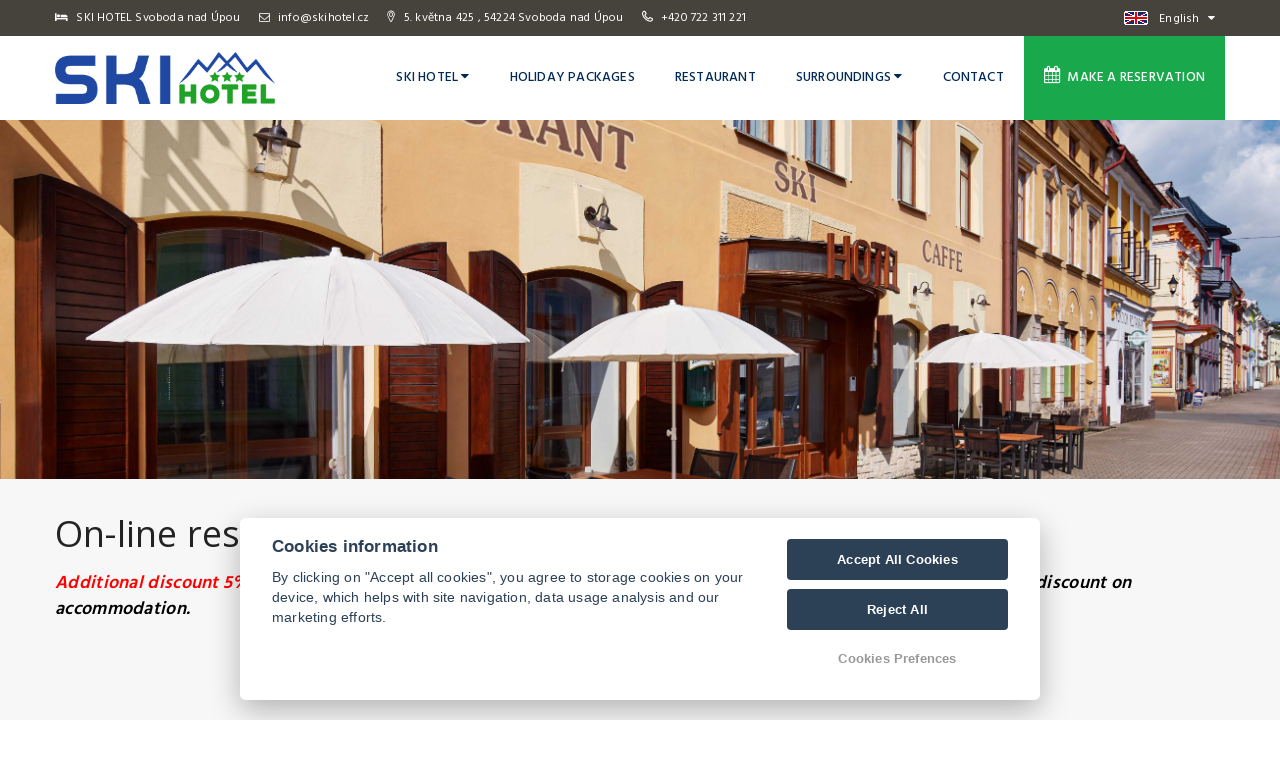

--- FILE ---
content_type: text/html; charset=UTF-8
request_url: https://www.skihotel.cz/en/reservation/
body_size: 5907
content:
<!DOCTYPE html>
<html lang="en">
<head>
    <meta charset="utf-8">
    <meta name="robots" content="index,follow" >
<meta name="viewport" content="width=device-width, initial-scale=1.0" >
<meta name="description" content="Book a stay online! It's easy, fast and you get additional 5% discount. Rich breakfast buffet, parking and Wi-Fi connection are included in the room rate." >
<meta name="keywords" content="online reservation SKI HOTEL, SKI HOTEL booking, booking of accommodation in Krkonose" >
    <title>SKI HOTEL GIANT MOUNTAINS | On-line reservations | Skihotel.cz/en</title>
                    <link rel="alternate" hreflang="en" href="https://www.skihotel.cz/en/reservation" />
                            <link rel="alternate" hreflang="cs" href="https://www.skihotel.cz/cs/rezervace" />
                            <link rel="alternate" hreflang="de" href="https://www.skihotel.cz/de/reservierung" />
                            <link rel="alternate" hreflang="pl" href="https://www.skihotel.cz/pl/rezerwacja " />
            
    <!-- Favicons -->
    
    <link rel="apple-touch-icon" sizes="180x180" href="/images/share/favicons/3-star/apple-touch-icon.png">
    <link rel="icon" type="image/png" href="/images/share/favicons/3-star/favicon-32x32.png" sizes="32x32">
    <link rel="icon" type="image/png" href="/images/share/favicons/3-star/favicon-16x16.png" sizes="16x16">
    <link rel="manifest" href="/images/share/favicons/3-star/manifest.json">
    <link rel="mask-icon" href="/images/share/favicons/3-star/safari-pinned-tab.svg" color="#5bbad5">
    <meta name="theme-color" content="#ffffff">
    <!-- Retina images -->
<script>(function (w) {
        var dpr = ((w.devicePixelRatio === undefined) ? 1 : w.devicePixelRatio);
        if (!!w.navigator.standalone) {
            var r = new XMLHttpRequest();
            r.open('GET', 'https://files.previo.cz/retinaimages.php?devicePixelRatio=' + dpr, false);
            r.send()
        } else {
            document.cookie = 'devicePixelRatio=' + dpr + '; path=/'
        }
    })(window)</script>
<noscript>
    <style id="devicePixelRatio"
           media="only screen and (-moz-min-device-pixel-ratio: 2), only screen and (-o-min-device-pixel-ratio: 2/1), only screen and (-webkit-min-device-pixel-ratio: 2), only screen and (min-device-pixel-ratio: 2)">html {
            background-image: url("/retinaimages.php?devicePixelRatio=2")
        }</style>
</noscript>
<!-- END Retina images -->
    <meta name="viewport" content="width=device-width, initial-scale=1.0, maximum-scale=1.0, user-scalable=no">
    <meta name="format-detection" content="telephone=no">
    <meta name="apple-mobile-web-app-capable" content="yes">

    <script type="text/javascript" src="/tpl/Modern06/js/compiled/scripts.min.js"></script>
<script type="text/javascript" src="/js/universal-contact-form.js"></script>
<script type="text/javascript" src="https://www.google.com/recaptcha/api.js"></script>
    <!--[if lt IE 9]>
    <script src="https://html5shim.googlecode.com/svn/trunk/html5.js"></script>
    <script src="https://css3-mediaqueries-js.googlecode.com/svn/trunk/css3-mediaqueries.js"></script>
    <![endif]-->



    <style>
        .page_loader {
            position: fixed;
            left: 0;
            top: 0;
            width: 100%;
            height: 100%;
            z-index: 999999;
            background: url(/tpl/Apartments1/images/loader.gif) center no-repeat #fff;
        }
    </style>

        <!-- Google Rich Snippets -->
<script type="application/ld+json"> {
    "@context" : "https://schema.org",
    "@type" : "Hotel",
    "address" : {
        "@type": "PostalAddress",
        "addressLocality": "Svoboda nad Úpou",
        "addressRegion": "Česká republika",
        "postalCode": "54224",
        "streetAddress": "5. května 425"
    },
    "name":"SKI HOTEL Svoboda nad Úpou",
    "url":"www.skihotel.cz",
    "email":"info@skihotel.cz",
    "telephone":"722 311 221",
    "image":"https://files.previo.cz/731252/img/photos/20170825182934_q9sUhf_full.jpg",
        "aggregateRating":{
        "@type":"AggregateRating",
        "ratingValue":"9.0119",
        "reviewCount":"84",
        "bestRating": "10",
        "worstRating": "0"
    },
        "checkinTime":"14:00:00",
    "checkoutTime":"10:00:00"
}
</script>
<!-- END Google Rich Snippets -->
    
    <!-- Facebook Pixel Code -->
    <script type="text/plain" data-cookiecategory="tracking">
        !function(f,b,e,v,n,t,s)
        {if(f.fbq)return;n=f.fbq=function(){n.callMethod?
            n.callMethod.apply(n,arguments):n.queue.push(arguments)};
            if(!f._fbq)f._fbq=n;n.push=n;n.loaded=!0;n.version='2.0';
            n.queue=[];t=b.createElement(e);t.async=!0;
            t.src=v;s=b.getElementsByTagName(e)[0];
            s.parentNode.insertBefore(t,s)}(window, document,'script',
            'https://connect.facebook.net/en_US/fbevents.js');
        fbq('init', '1291764860991401');
        fbq('track', 'PageView');
    </script>
    <!-- End Facebook Pixel Code -->

    
    <!-- Sklik Retargeting code -->
    <script async src="https://c.seznam.cz/js/rc.js"></script>
    <script>
        var retargetingConf = {
            rtgId: 41229, /* identifikátor retargeting */
            consent: 0
        };
        if (window.rc && window.rc.retargetingHit) {
            window.rc.retargetingHit(retargetingConf);
        }
    </script>
    <!-- End Sklik Retargeting code -->


    <script>
    window.dataLayer = window.dataLayer || [];
    function gtag(){dataLayer.push(arguments);}
    gtag('consent', 'default', {
    'ad_storage': 'denied',
    'ad_user_data': 'denied',
    'ad_personalization': 'denied',
    'analytics_storage': 'denied',
    'wait_for_update': 500
    });
</script>
<!-- Global site tag (gtag.js) - Google Analytics -->
<script async src="https://www.googletagmanager.com/gtag/js?id=UA-79593221-30"></script>
<script>
            window.dataLayer = window.dataLayer || [];
            function gtag(){dataLayer.push(arguments);}
            gtag('js', new Date());
                        gtag('config', 'UA-79593221-30', {'allow_enhanced_conversions':true});
                                </script>
<!-- Global site tag (gtag.js) - Google Analytics - END -->

    <!-- Global site tag (gtag.js) - Google Ads: 786547966 -->
<script async src="https://www.googletagmanager.com/gtag/js?id=AW-786547966"></script>
<script>
  window.dataLayer = window.dataLayer || [];
  function gtag(){dataLayer.push(arguments);}
  gtag('js', new Date());

  gtag('config', 'AW-786547966');
</script>
    
    


    </head>

<!--[if IE 7]> <body class="ie7 lt-ie8 lt-ie9 lt-ie10"> <![endif]-->
<!--[if IE 8]> <body class="ie8 lt-ie9 lt-ie10"> <![endif]-->
<!--[if IE 9]> <body class="ie9 lt-ie10"> <![endif]-->
<!--[if (gt IE 9)|!(IE)]><!--> <body
        class="en            subpage    "> <!--<![endif]-->


<!-- PRELOADER
<div id="preloader">
    <span class="preloader-dot"></span>
</div>
 END / PRELOADER -->

<div class="page_loader"></div>
<!-- PAGE WRAP -->
<div id="page-wrap">
    <!-- HEADER -->
<header id="header">
    
<!-- HEADER TOP -->
<div class="header_top">
    <div class="container">
        <div class="header_left float-left">
                                    <span class="name"><i class="icon fa fa-bed"></i>
                    SKI HOTEL Svoboda nad Úpou</span>                                    <span class="mail"><a href="mailto:info@skihotel.cz"><i class="icon fa fa-envelope-o"></i> info@skihotel.cz</a></span>
                                    <span class="address"><a href="https://maps.google.com/?q=50.6243933,15.816325" target="_blank"><i class="hillter-icon-location"></i> 5. května 425                , 54224 Svoboda nad Úpou</a></span>
                                    <span><i class="hillter-icon-phone"></i> <a href="tel:+420 722 311 221">+420 722 311 221</a></span>
                                </div>
        <div class="header_right float-right">
            <div class="social-icons">
                                                                                                            

                                </div>
            <div class="dropdown language">
                                    <span class="language-inner">
                        <img src="/images/share/flag/24x14/en.gif" alt="en">
                        <span class="language-text">English</span>
                    </span>
                                <ul>
                                                    <li>
                                    <a href="https://www.skihotel.cz/cs/rezervace/"
                                       title="Čeština">Čeština</a>
                                </li>
                                                                                    <li>
                                    <a href="https://www.skihotel.cz/de/reservierung/"
                                       title="Deutsch">Deutsch</a>
                                </li>
                                                                                    <li>
                                    <a href="https://www.skihotel.cz/pl/rezerwacja /"
                                       title="Polski">Polski</a>
                                </li>
                                                                    </ul>
            </div>
        </div>
    </div>
</div>
<!-- END / HEADER TOP -->

<!-- HEADER LOGO & MENU -->
<div id="header_content" class="header_content en 731252">

    <div class="container">
        <!-- HEADER LOGO -->
        <div class="header_logo">
            <a href="https://www.skihotel.cz/en/">
                                            <img src="                            https://files.previo.cz/731252/www/logo.png" alt="Hotel a ubytování - Svoboda nad Úpou - Krkonoše">
                                            </a>

        </div>
        <!-- END / HEADER LOGO -->

        <!-- HEADER MENU -->
                <nav class="header_menu">
            <ul class="menu">
                                    <li>
                                                <a href="https://www.skihotel.cz/en/ski-hotel/" >Ski Hotel                                                        <span class="fa fa-caret-down"></span></a>
                        <ul class="sub-menu">

                                                            <li>
                                    <a href="https://www.skihotel.cz/en/ski-hotel/hotel-in-svoboda-nad-upou/">Hotel</a>
                                </li>
                                                            <li>
                                    <a href="https://www.skihotel.cz/en/ski-hotel/accommodation-svoboda-nad-upou/">Accommodation</a>
                                </li>
                                                            <li>
                                    <a href="https://www.skihotel.cz/en/ski-hotel/">Rooms</a>
                                </li>
                                                            <li>
                                    <a href="https://www.skihotel.cz/en/ski-hotel/photogallery/">Photogallery</a>
                                </li>
                                                            <li>
                                    <a href="https://www.skihotel.cz/en/ski-hotel/pricelist/">Pricelist</a>
                                </li>
                                                            <li>
                                    <a href="https://www.skihotel.cz/en/ski-hotel/services/">Services</a>
                                </li>
                                                            <li>
                                    <a href="https://www.skihotel.cz/en/ski-hotel/guest-reviews/">Guest reviews</a>
                                </li>
                                                            <li>
                                    <a href="https://www.skihotel.cz/en/ski-hotel/corporate-events/">Corporate events</a>
                                </li>
                                                            <li>
                                    <a href="https://www.skihotel.cz/en/ski-hotel/gift-certificate/">Gift Certificate</a>
                                </li>
                                                            <li>
                                    <a href="https://www.skihotel.cz/en/ski-hotel/discounts/">Discounts</a>
                                </li>
                            
                        </ul>
                                            </li>
                                    <li>
                                                <a href="https://www.skihotel.cz/en/holiday-packages/" >Holiday packages                                                        </a>
                                            </li>
                                    <li>
                                                <a href="https://www.skihotel.cz/en/restaurant-svoboda-nad-upou/" >Restaurant                                                        </a>
                                            </li>
                                    <li>
                                                <a href="https://www.skihotel.cz/en/surroundings/" >Surroundings                                                        <span class="fa fa-caret-down"></span></a>
                        <ul class="sub-menu">

                                                            <li>
                                    <a href="https://www.skihotel.cz/en/surroundings/activities-in-the-area/">Activities in the area</a>
                                </li>
                                                            <li>
                                    <a href="https://www.skihotel.cz/en/surroundings/tips-for-trips/">Tips for trips</a>
                                </li>
                                                            <li>
                                    <a href="https://www.skihotel.cz/en/surroundings/ski-resorts-nearby/">Ski resorts nearby</a>
                                </li>
                            
                        </ul>
                                            </li>
                                    <li>
                                                <a href="https://www.skihotel.cz/en/contact/" >Contact                                                        </a>
                                            </li>
                
            </ul>
        </nav>
        <!-- END / HEADER MENU -->

        <!-- MENU BAR -->
        <span class="menu-bars">
            <span class="bars"></span>
            <span class="bars-text">Menu</span>
        </span>
        <!-- END / MENU BAR -->

    </div>
</div>
<!-- END / HEADER LOGO & MENU -->
    
<li id="reservation-button">
    <a href="https://www.skihotel.cz/en/reservation/"><i class="fa fa-calendar"></i>&nbsp;
        Make a reservation    </a>
</li>
</header>
<!-- END / HEADER -->

    <section class="section-sub-banner" id="headerImage" style="opacity: 0; background-position: 50% 50%; background-size: cover;"  data-url="https://files.previo.cz/731252/img/photos/20170825182729_Yhvwtp_full.jpg" data-thumbnail="https://files.previo.cz/thumbnail/731252/600/0/20170825182729_Yhvwtp.jpg" >
    <div class="sub-banner">
        <div class="container">
            <div class="text text-center">
            </div>
        </div>

    </div>

</section>


    <section class="content ">
    <div class="container ">
    <h1>On-line reservation</h1>
<p><em><span style="font-size: large;"><strong><span style="color: #ff0000;">Additional discount 5% for online booking: <span style="color: #000000;">enter discount coupon "skihotel" in the first step of reservation and get 5% discount on accommodation.</span></span></strong></span></em></p>
<p></p>    </div>
</section>
<!-- previo reservation iframe -->



 <section id="reservationForm">
     <div class="container">
                      <div id="previo-booking">
                 <script type="text/javascript" src="https://booking.previo.app/iframe/"></script>
                 <div class="iframe">
                     <iframe src="https://booking.previo.app/?showTabs=reservation-checkin&theme=brown&lang=en&hotId=731252&prpId=363&ga=UA-79593221-30&currency=CZK&pricesPerOccupancy=1"
                             scrolling="no" frameborder="0" width="100%" height="774" name="previo-booking-iframe"
                             id="previo-booking-iframe" allowtransparency="true"></iframe>
                 </div>
             </div>
              </div>
 </section>

 
    
    
    <!-- FOOTER -->
<footer id="footer">
                    <!-- FOOTER TOP -->
<div class="footer_top" style="display: none;">
    <div class="container">
        <div class="row">

            <!-- WIDGET MAILCHIMP -->
            <div class="col-lg-12">
                <div class="subscribe">
                                        <h4>Newsletter</h4>
                    <div class="subscribe-form">
                        <form action="#subscribe" method="POST" id="subscribe-email">
                            <input type="email" name="email" id="subscribed-email" placeholder="You e-mail address" class="input-text" required>
                            <input type="hidden" value="en" name="lan_shortcut" id="lan_shortcut_subscribe">
                            <input type="submit" class="awe-btn" value="Subscribe">
                        </form>
                    </div>
                </div>
            </div>
            <!-- END / WIDGET MAILCHIMP -->

            <!-- WIDGET SOCIAL -->
            <div class="col-lg-3 col-lg-offset-1">
                <div class="social">
                    <div class="social-content">
                        <!-- <a href="#"><i class="fa fa-pinterest"></i></a>
                        <a href="#"><i class="f                    alert('Nezadali jste email nebo je ve špatném formátu');
a fa-facebook"></i></a>
                        <a href="#"><i class="fa fa-twitter"></i></a>
                        <a href="#"><i class="fa fa-google-plus"></i></a>
                        <a href="#"><i class="fa fa-instagram"></i></a> -->
                    </div>
                </div>
            </div>
            <!-- END / WIDGET SOCIAL -->

        </div>
    </div>
</div>
<!-- END / FOOTER TOP -->


<!-- FOOTER CENTER -->
<div class="footer_center">
    <div class="container">
        <div class="row">
            
            <div class="col-xs-12 footer-1 col-lg-4">
                <div class="widget widget_logo">
                    <div class="widget-logo">
                        <div class="text">
                                                            <p><i class="fa fa-bed"></i> SKI HOTEL Svoboda nad Úpou</p>
                                                                    <p><i class="hillter-icon-location"></i> <a href="https://maps.google.com/?q=50.6243933,15.816325" target="_blank">5. května 425, 54224 Svoboda nad Úpou</a></p>
                                                                
                                
                                <p><i class="hillter-icon-phone"></i> <a href="tel:+420722311221">+420 722 311 221</a> </p>
                                                                <p><i class="fa fa-envelope-o"></i> <a href="mailto:info@skihotel.cz">info@skihotel.cz</a></p>
                                                                                                                                                                                                                                                                                                                                                    </div>
                    </div>
                </div>
            </div>
            <div class="col-xs-12 footer-2 col-lg-4">
                <div class="widget widget_logo">
                    <div class="widget-logo text-center">
                        <div class="img">
                            <a href="https://www.skihotel.cz/en/">
                                                                <img src="                                https://files.previo.cz/731252/www/logo.png" alt="Nově vybudovaný SKI HOTEL ve Svobodě nad Úpou jen pár minut od sjezdovek!">
                                                                                            </a>
                        </div>
                                            </div>
                </div>
            </div>
            <div class="col-xs-12 footer-3 widget_footer col-lg-4">
                                <div class="widget widget_logo">
                    <div class="social">
                    <div class="social-content">
                        <a href=" https://www.facebook.com/skihotelsvobodanadupou/" target="_blank"><i class="fa fa-facebook"></i></a>
                    </div>
                </div>
<script type="text/javascript">
var menuHrefs = document.querySelectorAll(".header_menu .menu li .sub-menu");

for (var i = menuHrefs.length - 1; i >= 0; i--) {
	menuHrefs[i].parentNode.childNodes[1].addEventListener("click", function(event){
    	event.preventDefault()
	});
};


</script>                </div>
            </div>
                
        </div>
            </div>
</div>
<!-- END / FOOTER CENTER -->


<!-- Copy right start -->
<div class="copy-right">
    <div class="container">
        <div class="row clearfix">
            <div class="col-xs-12">
                © Copyright 2026 | All rights reserved                <a href="https://www.previo.cz/" target="_blank"><img class="previo-logo" src="/tpl/Modern10/images/previo_logo.png" alt="Previo - Online hotelový rezervační a recepční systém" title="Previo - Online hotelový rezervační a recepční systém"></a>
            </div>
        </div>
    </div>
</div>
<!-- Copy end right-->
        </footer>
<!-- END / FOOTER --></div>
<!-- END / PAGE WRAP -->


<link href="/css/leaflet.css" media="screen" rel="stylesheet" type="text/css" >
<link href="/tpl/Modern06/css/skin.skiHotel.css" media="" rel="stylesheet" type="text/css" >
<script>
    $(document).ready(function() {
        $.datepicker.setDefaults($.datepicker.regional['en']);
    });
</script>

<!-- Agreement bar -->
<script src='/js/cookieConsent.js' async defer></script>
<script src='/js/cookieConsentSettings.js' async defer></script>

<script>
    function setCookie(e,i,t){var o="";if(t){var n=new Date;n.setTime(n.getTime()+24*t*60*60*1e3),o="; expires="+n.toUTCString()}document.cookie=e+"="+(i||"")+o+"; path=/"}function getCookie(e){for(var i=e+"=",t=document.cookie.split(";"),o=0;o<t.length;o++){for(var n=t[o];" "==n.charAt(0);)n=n.substring(1,n.length);if(0==n.indexOf(i))return n.substring(i.length,n.length)}return null}$(document).ready(function(){var e=!1,i=$("#privacy-bar");"1"===getCookie("privacyComfirmed")&&(e=!0),!e&&$(window).width()>768&&(setTimeout(function(){i.slideDown()},2e3),setTimeout(function(){setCookie("privacyComfirmed","1",30),i.slideUp()},2e4)),i.click(function(){setCookie("privacyComfirmed","1",30),i.slideUp()})});
</script>



<script type="text/javascript">
var menuHrefs = document.querySelectorAll(".header_menu .menu li .sub-menu");

for (var i = menuHrefs.length - 1; i >= 0; i--) {
	menuHrefs[i].parentNode.childNodes[1].addEventListener("click", function(event){
    	event.preventDefault()
	});
};


</script>
<div id="_HotelczCertificate-Box" class="_left-side" data-hash="731252" data-seo="ski-hotel">
    <a href="https://ski-hotel.hotel.cz/" id="_HC-HotelLink" title="SKI HOTEL Svoboda nad Úpou">SKI HOTEL Svoboda nad Úpou</a>
    <a href="https://www.hotel.cz/svoboda-nad-upou/" id="_HC-TownLink" title="Hotely a Ubytování Svoboda nad Úpou">ve Svobodě nad Úpou</a>
    <a href="https://ski-hotel.hotel.cz/reviews/" id="_HC-ReviewLink">hodnocení</a>
</div>
<script type="text/javascript">
    (function (d, s) {
        var e = d.createElement(s); e.type = 'text/javascript'; e.async = true;
        e.src = '//www.hotel.cz/hotelcz/scripts/external/certificate-2.0.min.js';
        var t = d.getElementsByTagName(s)[0]; t.parentNode.insertBefore(e, t);
    }(document, 'script'));
</script></body>
</html>


--- FILE ---
content_type: text/css
request_url: https://www.skihotel.cz/tpl/Modern06/css/skin.skiHotel.css
body_size: 72215
content:
@import url(https://fonts.googleapis.com/css?family=Hind:400,300,500,600%7cOpen+Sans:400,400italic,600,600italic,700,300);@import url(https://fonts.googleapis.com/css?family=Open+Sans:300,400,600,700&amp;subset=latin-ex);/*!
 * Bootstrap v3.3.1 (http://getbootstrap.com)
 * Copyright 2011-2014 Twitter, Inc.
 * Licensed under MIT (https://github.com/twbs/bootstrap/blob/master/LICENSE)
 *//*! normalize.css v3.0.2 | MIT License | git.io/normalize */html{font-family:sans-serif;-webkit-text-size-adjust:100%;-ms-text-size-adjust:100%}body{margin:0}article,aside,details,figcaption,figure,footer,header,hgroup,main,menu,nav,section,summary{display:block}audio,canvas,progress,video{display:inline-block;vertical-align:baseline}audio:not([controls]){display:none;height:0}[hidden],template{display:none}a{background-color:transparent}a:active,a:hover{outline:0}abbr[title]{border-bottom:1px dotted}b,strong{font-weight:700}dfn{font-style:italic}h1{margin:.67em 0;font-size:2em}mark{color:#000;background:#ff0}small{font-size:80%}sub,sup{position:relative;font-size:75%;line-height:0;vertical-align:baseline}sup{top:-.5em}sub{bottom:-.25em}img{border:0}svg:not(:root){overflow:hidden}figure{margin:1em 40px}hr{height:0;-webkit-box-sizing:content-box;-moz-box-sizing:content-box;box-sizing:content-box}pre{overflow:auto}code,kbd,pre,samp{font-family:monospace,monospace;font-size:1em}button,input,optgroup,select,textarea{margin:0;font:inherit;color:inherit}button{overflow:visible}button,select{text-transform:none}button,html input[type=button],input[type=reset],input[type=submit]{-webkit-appearance:button;cursor:pointer}button[disabled],html input[disabled]{cursor:default}button::-moz-focus-inner,input::-moz-focus-inner{padding:0;border:0}input{line-height:normal}input[type=checkbox],input[type=radio]{-webkit-box-sizing:border-box;-moz-box-sizing:border-box;box-sizing:border-box;padding:0}input[type=number]::-webkit-inner-spin-button,input[type=number]::-webkit-outer-spin-button{height:auto}input[type=search]{-webkit-box-sizing:content-box;-moz-box-sizing:content-box;box-sizing:content-box;-webkit-appearance:textfield}input[type=search]::-webkit-search-cancel-button,input[type=search]::-webkit-search-decoration{-webkit-appearance:none}fieldset{padding:.35em .625em .75em;margin:0 2px;border:1px solid silver}legend{padding:0;border:0}textarea{overflow:auto}optgroup{font-weight:700}table{border-spacing:0;border-collapse:collapse}td,th{padding:0}/*! Source: https://github.com/h5bp/html5-boilerplate/blob/master/src/css/main.css */@media print{*,:after,:before{color:#000!important;text-shadow:none!important;background:0 0!important;-webkit-box-shadow:none!important;box-shadow:none!important}a,a:visited{text-decoration:underline}a[href]:after{content:" (" attr(href) ")"}abbr[title]:after{content:" (" attr(title) ")"}a[href^="#"]:after,a[href^="javascript:"]:after{content:""}blockquote,pre{border:1px solid #999;page-break-inside:avoid}thead{display:table-header-group}img,tr{page-break-inside:avoid}img{max-width:100%!important}h2,h3,p{orphans:3;widows:3}h2,h3{page-break-after:avoid}select{background:#fff!important}.navbar{display:none}.btn>.caret,.dropup>.btn>.caret{border-top-color:#000!important}.label{border:1px solid #000}.table{border-collapse:collapse!important}.table td,.table th{background-color:#fff!important}.table-bordered td,.table-bordered th{border:1px solid #ddd!important}}@font-face{font-family:'Glyphicons Halflings';src:url(../../fonts/glyphicons/glyphicons-halflings-regular.eot);src:url(../../fonts/glyphicons/glyphicons-halflings-regular.eot?#iefix) format('embedded-opentype'),url(../../fonts/glyphicons/glyphicons-halflings-regular.woff) format('woff'),url(../../fonts/glyphicons/glyphicons-halflings-regular.ttf) format('truetype'),url(../../fonts/glyphicons/glyphicons-halflings-regular.svg#glyphicons_halflingsregular) format('svg')}.glyphicon{position:relative;top:1px;display:inline-block;font-family:'Glyphicons Halflings';font-style:normal;font-weight:400;line-height:1;-webkit-font-smoothing:antialiased;-moz-osx-font-smoothing:grayscale}.glyphicon-asterisk:before{content:"\2a"}.glyphicon-plus:before{content:"\2b"}.glyphicon-eur:before,.glyphicon-euro:before{content:"\20ac"}.glyphicon-minus:before{content:"\2212"}.glyphicon-cloud:before{content:"\2601"}.glyphicon-envelope:before{content:"\2709"}.glyphicon-pencil:before{content:"\270f"}.glyphicon-glass:before{content:"\e001"}.glyphicon-music:before{content:"\e002"}.glyphicon-search:before{content:"\e003"}.glyphicon-heart:before{content:"\e005"}.glyphicon-star:before{content:"\e006"}.glyphicon-star-empty:before{content:"\e007"}.glyphicon-user:before{content:"\e008"}.glyphicon-film:before{content:"\e009"}.glyphicon-th-large:before{content:"\e010"}.glyphicon-th:before{content:"\e011"}.glyphicon-th-list:before{content:"\e012"}.glyphicon-ok:before{content:"\e013"}.glyphicon-remove:before{content:"\e014"}.glyphicon-zoom-in:before{content:"\e015"}.glyphicon-zoom-out:before{content:"\e016"}.glyphicon-off:before{content:"\e017"}.glyphicon-signal:before{content:"\e018"}.glyphicon-cog:before{content:"\e019"}.glyphicon-trash:before{content:"\e020"}.glyphicon-home:before{content:"\e021"}.glyphicon-file:before{content:"\e022"}.glyphicon-time:before{content:"\e023"}.glyphicon-road:before{content:"\e024"}.glyphicon-download-alt:before{content:"\e025"}.glyphicon-download:before{content:"\e026"}.glyphicon-upload:before{content:"\e027"}.glyphicon-inbox:before{content:"\e028"}.glyphicon-play-circle:before{content:"\e029"}.glyphicon-repeat:before{content:"\e030"}.glyphicon-refresh:before{content:"\e031"}.glyphicon-list-alt:before{content:"\e032"}.glyphicon-lock:before{content:"\e033"}.glyphicon-flag:before{content:"\e034"}.glyphicon-headphones:before{content:"\e035"}.glyphicon-volume-off:before{content:"\e036"}.glyphicon-volume-down:before{content:"\e037"}.glyphicon-volume-up:before{content:"\e038"}.glyphicon-qrcode:before{content:"\e039"}.glyphicon-barcode:before{content:"\e040"}.glyphicon-tag:before{content:"\e041"}.glyphicon-tags:before{content:"\e042"}.glyphicon-book:before{content:"\e043"}.glyphicon-bookmark:before{content:"\e044"}.glyphicon-print:before{content:"\e045"}.glyphicon-camera:before{content:"\e046"}.glyphicon-font:before{content:"\e047"}.glyphicon-bold:before{content:"\e048"}.glyphicon-italic:before{content:"\e049"}.glyphicon-text-height:before{content:"\e050"}.glyphicon-text-width:before{content:"\e051"}.glyphicon-align-left:before{content:"\e052"}.glyphicon-align-center:before{content:"\e053"}.glyphicon-align-right:before{content:"\e054"}.glyphicon-align-justify:before{content:"\e055"}.glyphicon-list:before{content:"\e056"}.glyphicon-indent-left:before{content:"\e057"}.glyphicon-indent-right:before{content:"\e058"}.glyphicon-facetime-video:before{content:"\e059"}.glyphicon-picture:before{content:"\e060"}.glyphicon-map-marker:before{content:"\e062"}.glyphicon-adjust:before{content:"\e063"}.glyphicon-tint:before{content:"\e064"}.glyphicon-edit:before{content:"\e065"}.glyphicon-share:before{content:"\e066"}.glyphicon-check:before{content:"\e067"}.glyphicon-move:before{content:"\e068"}.glyphicon-step-backward:before{content:"\e069"}.glyphicon-fast-backward:before{content:"\e070"}.glyphicon-backward:before{content:"\e071"}.glyphicon-play:before{content:"\e072"}.glyphicon-pause:before{content:"\e073"}.glyphicon-stop:before{content:"\e074"}.glyphicon-forward:before{content:"\e075"}.glyphicon-fast-forward:before{content:"\e076"}.glyphicon-step-forward:before{content:"\e077"}.glyphicon-eject:before{content:"\e078"}.glyphicon-chevron-left:before{content:"\e079"}.glyphicon-chevron-right:before{content:"\e080"}.glyphicon-plus-sign:before{content:"\e081"}.glyphicon-minus-sign:before{content:"\e082"}.glyphicon-remove-sign:before{content:"\e083"}.glyphicon-ok-sign:before{content:"\e084"}.glyphicon-question-sign:before{content:"\e085"}.glyphicon-info-sign:before{content:"\e086"}.glyphicon-screenshot:before{content:"\e087"}.glyphicon-remove-circle:before{content:"\e088"}.glyphicon-ok-circle:before{content:"\e089"}.glyphicon-ban-circle:before{content:"\e090"}.glyphicon-arrow-left:before{content:"\e091"}.glyphicon-arrow-right:before{content:"\e092"}.glyphicon-arrow-up:before{content:"\e093"}.glyphicon-arrow-down:before{content:"\e094"}.glyphicon-share-alt:before{content:"\e095"}.glyphicon-resize-full:before{content:"\e096"}.glyphicon-resize-small:before{content:"\e097"}.glyphicon-exclamation-sign:before{content:"\e101"}.glyphicon-gift:before{content:"\e102"}.glyphicon-leaf:before{content:"\e103"}.glyphicon-fire:before{content:"\e104"}.glyphicon-eye-open:before{content:"\e105"}.glyphicon-eye-close:before{content:"\e106"}.glyphicon-warning-sign:before{content:"\e107"}.glyphicon-plane:before{content:"\e108"}.glyphicon-calendar:before{content:"\e109"}.glyphicon-random:before{content:"\e110"}.glyphicon-comment:before{content:"\e111"}.glyphicon-magnet:before{content:"\e112"}.glyphicon-chevron-up:before{content:"\e113"}.glyphicon-chevron-down:before{content:"\e114"}.glyphicon-retweet:before{content:"\e115"}.glyphicon-shopping-cart:before{content:"\e116"}.glyphicon-folder-close:before{content:"\e117"}.glyphicon-folder-open:before{content:"\e118"}.glyphicon-resize-vertical:before{content:"\e119"}.glyphicon-resize-horizontal:before{content:"\e120"}.glyphicon-hdd:before{content:"\e121"}.glyphicon-bullhorn:before{content:"\e122"}.glyphicon-bell:before{content:"\e123"}.glyphicon-certificate:before{content:"\e124"}.glyphicon-thumbs-up:before{content:"\e125"}.glyphicon-thumbs-down:before{content:"\e126"}.glyphicon-hand-right:before{content:"\e127"}.glyphicon-hand-left:before{content:"\e128"}.glyphicon-hand-up:before{content:"\e129"}.glyphicon-hand-down:before{content:"\e130"}.glyphicon-circle-arrow-right:before{content:"\e131"}.glyphicon-circle-arrow-left:before{content:"\e132"}.glyphicon-circle-arrow-up:before{content:"\e133"}.glyphicon-circle-arrow-down:before{content:"\e134"}.glyphicon-globe:before{content:"\e135"}.glyphicon-wrench:before{content:"\e136"}.glyphicon-tasks:before{content:"\e137"}.glyphicon-filter:before{content:"\e138"}.glyphicon-briefcase:before{content:"\e139"}.glyphicon-fullscreen:before{content:"\e140"}.glyphicon-dashboard:before{content:"\e141"}.glyphicon-paperclip:before{content:"\e142"}.glyphicon-heart-empty:before{content:"\e143"}.glyphicon-link:before{content:"\e144"}.glyphicon-phone:before{content:"\e145"}.glyphicon-pushpin:before{content:"\e146"}.glyphicon-usd:before{content:"\e148"}.glyphicon-gbp:before{content:"\e149"}.glyphicon-sort:before{content:"\e150"}.glyphicon-sort-by-alphabet:before{content:"\e151"}.glyphicon-sort-by-alphabet-alt:before{content:"\e152"}.glyphicon-sort-by-order:before{content:"\e153"}.glyphicon-sort-by-order-alt:before{content:"\e154"}.glyphicon-sort-by-attributes:before{content:"\e155"}.glyphicon-sort-by-attributes-alt:before{content:"\e156"}.glyphicon-unchecked:before{content:"\e157"}.glyphicon-expand:before{content:"\e158"}.glyphicon-collapse-down:before{content:"\e159"}.glyphicon-collapse-up:before{content:"\e160"}.glyphicon-log-in:before{content:"\e161"}.glyphicon-flash:before{content:"\e162"}.glyphicon-log-out:before{content:"\e163"}.glyphicon-new-window:before{content:"\e164"}.glyphicon-record:before{content:"\e165"}.glyphicon-save:before{content:"\e166"}.glyphicon-open:before{content:"\e167"}.glyphicon-saved:before{content:"\e168"}.glyphicon-import:before{content:"\e169"}.glyphicon-export:before{content:"\e170"}.glyphicon-send:before{content:"\e171"}.glyphicon-floppy-disk:before{content:"\e172"}.glyphicon-floppy-saved:before{content:"\e173"}.glyphicon-floppy-remove:before{content:"\e174"}.glyphicon-floppy-save:before{content:"\e175"}.glyphicon-floppy-open:before{content:"\e176"}.glyphicon-credit-card:before{content:"\e177"}.glyphicon-transfer:before{content:"\e178"}.glyphicon-cutlery:before{content:"\e179"}.glyphicon-header:before{content:"\e180"}.glyphicon-compressed:before{content:"\e181"}.glyphicon-earphone:before{content:"\e182"}.glyphicon-phone-alt:before{content:"\e183"}.glyphicon-tower:before{content:"\e184"}.glyphicon-stats:before{content:"\e185"}.glyphicon-sd-video:before{content:"\e186"}.glyphicon-hd-video:before{content:"\e187"}.glyphicon-subtitles:before{content:"\e188"}.glyphicon-sound-stereo:before{content:"\e189"}.glyphicon-sound-dolby:before{content:"\e190"}.glyphicon-sound-5-1:before{content:"\e191"}.glyphicon-sound-6-1:before{content:"\e192"}.glyphicon-sound-7-1:before{content:"\e193"}.glyphicon-copyright-mark:before{content:"\e194"}.glyphicon-registration-mark:before{content:"\e195"}.glyphicon-cloud-download:before{content:"\e197"}.glyphicon-cloud-upload:before{content:"\e198"}.glyphicon-tree-conifer:before{content:"\e199"}.glyphicon-tree-deciduous:before{content:"\e200"}*{-webkit-box-sizing:border-box;-moz-box-sizing:border-box;box-sizing:border-box}:after,:before{-webkit-box-sizing:border-box;-moz-box-sizing:border-box;box-sizing:border-box}html{font-size:10px;-webkit-tap-highlight-color:rgba(0,0,0,0)}body{font-family:"Helvetica Neue",Helvetica,Arial,sans-serif;font-size:14px;line-height:1.42857143;color:#333;background-color:#fff}button,input,select,textarea{font-family:inherit;font-size:inherit;line-height:inherit}a{color:#337ab7;text-decoration:none}a:focus,a:hover{color:#23527c;text-decoration:underline}a:focus{outline:thin dotted;outline:5px auto -webkit-focus-ring-color;outline-offset:-2px}figure{margin:0}img{vertical-align:middle}.carousel-inner>.item>a>img,.carousel-inner>.item>img,.img-responsive,.thumbnail a>img,.thumbnail>img{display:block;max-width:100%;height:auto}.img-rounded{border-radius:6px}.img-thumbnail{display:inline-block;max-width:100%;height:auto;padding:4px;line-height:1.42857143;background-color:#fff;border:1px solid #ddd;border-radius:4px;-webkit-transition:all .2s ease-in-out;-o-transition:all .2s ease-in-out;transition:all .2s ease-in-out}.img-circle{border-radius:50%}hr{margin-top:20px;margin-bottom:20px;border:0;border-top:1px solid #eee}.sr-only{position:absolute;width:1px;height:1px;padding:0;margin:-1px;overflow:hidden;clip:rect(0,0,0,0);border:0}.sr-only-focusable:active,.sr-only-focusable:focus{position:static;width:auto;height:auto;margin:0;overflow:visible;clip:auto}.h1,.h2,.h3,.h4,.h5,.h6,h1,h2,h3,h4,h5,h6{font-family:inherit;font-weight:500;line-height:1.1;color:inherit}.h1 .small,.h1 small,.h2 .small,.h2 small,.h3 .small,.h3 small,.h4 .small,.h4 small,.h5 .small,.h5 small,.h6 .small,.h6 small,h1 .small,h1 small,h2 .small,h2 small,h3 .small,h3 small,h4 .small,h4 small,h5 .small,h5 small,h6 .small,h6 small{font-weight:400;line-height:1;color:#777}.h1,.h2,.h3,h1,h2,h3{margin-top:20px;margin-bottom:10px}.h1 .small,.h1 small,.h2 .small,.h2 small,.h3 .small,.h3 small,h1 .small,h1 small,h2 .small,h2 small,h3 .small,h3 small{font-size:65%}.h4,.h5,.h6,h4,h5,h6{margin-top:10px;margin-bottom:10px}.h4 .small,.h4 small,.h5 .small,.h5 small,.h6 .small,.h6 small,h4 .small,h4 small,h5 .small,h5 small,h6 .small,h6 small{font-size:75%}.h1,h1{font-size:36px}.h2,h2{font-size:30px}.h3,h3{font-size:24px}.h4,h4{font-size:18px}.h5,h5{font-size:14px}.h6,h6{font-size:12px}p{margin:0 0 10px}.lead{margin-bottom:20px;font-size:16px;font-weight:300;line-height:1.4}@media (min-width:768px){.lead{font-size:21px}}.small,small{font-size:85%}.mark,mark{padding:.2em;background-color:#fcf8e3}.text-left{text-align:left}.text-right{text-align:right}.text-center{text-align:center}.text-justify{text-align:justify}.text-nowrap{white-space:nowrap}.text-lowercase{text-transform:lowercase}.text-uppercase{text-transform:uppercase}.text-capitalize{text-transform:capitalize}.text-muted{color:#777}.text-primary{color:#337ab7}a.text-primary:hover{color:#286090}.text-success{color:#3c763d}a.text-success:hover{color:#2b542c}.text-info{color:#31708f}a.text-info:hover{color:#245269}.text-warning{color:#8a6d3b}a.text-warning:hover{color:#66512c}.text-danger{color:#a94442}a.text-danger:hover{color:#843534}.bg-primary{color:#fff;background-color:#337ab7}a.bg-primary:hover{background-color:#286090}.bg-success{background-color:#dff0d8}a.bg-success:hover{background-color:#c1e2b3}.bg-info{background-color:#d9edf7}a.bg-info:hover{background-color:#afd9ee}.bg-warning{background-color:#fcf8e3}a.bg-warning:hover{background-color:#f7ecb5}.bg-danger{background-color:#f2dede}a.bg-danger:hover{background-color:#e4b9b9}.page-header{padding-bottom:9px;margin:40px 0 20px;border-bottom:1px solid #eee}ol,ul{margin-top:0;margin-bottom:10px}ol ol,ol ul,ul ol,ul ul{margin-bottom:0}.list-unstyled{padding-left:0;list-style:none}.list-inline{padding-left:0;margin-left:-5px;list-style:none}.list-inline>li{display:inline-block;padding-right:5px;padding-left:5px}dl{margin-top:0;margin-bottom:20px}dd,dt{line-height:1.42857143}dt{font-weight:700}dd{margin-left:0}@media (min-width:768px){.dl-horizontal dt{float:left;width:160px;overflow:hidden;clear:left;text-align:right;text-overflow:ellipsis;white-space:nowrap}.dl-horizontal dd{margin-left:180px}}abbr[data-original-title],abbr[title]{cursor:help;border-bottom:1px dotted #777}.initialism{font-size:90%;text-transform:uppercase}blockquote{padding:10px 20px;margin:0 0 20px;font-size:17.5px;border-left:5px solid #eee}blockquote ol:last-child,blockquote p:last-child,blockquote ul:last-child{margin-bottom:0}blockquote .small,blockquote footer,blockquote small{display:block;font-size:80%;line-height:1.42857143;color:#777}blockquote .small:before,blockquote footer:before,blockquote small:before{content:'\2014 \00A0'}.blockquote-reverse,blockquote.pull-right{padding-right:15px;padding-left:0;text-align:right;border-right:5px solid #eee;border-left:0}.blockquote-reverse .small:before,.blockquote-reverse footer:before,.blockquote-reverse small:before,blockquote.pull-right .small:before,blockquote.pull-right footer:before,blockquote.pull-right small:before{content:''}.blockquote-reverse .small:after,.blockquote-reverse footer:after,.blockquote-reverse small:after,blockquote.pull-right .small:after,blockquote.pull-right footer:after,blockquote.pull-right small:after{content:'\00A0 \2014'}address{margin-bottom:20px;font-style:normal;line-height:1.42857143}code,kbd,pre,samp{font-family:Menlo,Monaco,Consolas,"Courier New",monospace}code{padding:2px 4px;font-size:90%;color:#c7254e;background-color:#f9f2f4;border-radius:4px}kbd{padding:2px 4px;font-size:90%;color:#fff;background-color:#333;border-radius:3px;-webkit-box-shadow:inset 0 -1px 0 rgba(0,0,0,.25);box-shadow:inset 0 -1px 0 rgba(0,0,0,.25)}kbd kbd{padding:0;font-size:100%;font-weight:700;-webkit-box-shadow:none;box-shadow:none}pre{display:block;padding:9.5px;margin:0 0 10px;font-size:13px;line-height:1.42857143;color:#333;word-break:break-all;word-wrap:break-word;background-color:#f5f5f5;border:1px solid #ccc;border-radius:4px}pre code{padding:0;font-size:inherit;color:inherit;white-space:pre-wrap;background-color:transparent;border-radius:0}.pre-scrollable{max-height:340px;overflow-y:scroll}.container{padding-right:15px;padding-left:15px;margin-right:auto;margin-left:auto}@media (min-width:768px){.container{width:750px}}@media (min-width:992px){.container{width:970px}}@media (min-width:1200px){.container{width:1200px}}.container-fluid{padding-right:15px;padding-left:15px;margin-right:auto;margin-left:auto}.row{margin-right:-15px;margin-left:-15px}.col-lg-1,.col-lg-10,.col-lg-11,.col-lg-12,.col-lg-2,.col-lg-3,.col-lg-4,.col-lg-5,.col-lg-6,.col-lg-7,.col-lg-8,.col-lg-9,.col-md-1,.col-md-10,.col-md-11,.col-md-12,.col-md-2,.col-md-3,.col-md-4,.col-md-5,.col-md-6,.col-md-7,.col-md-8,.col-md-9,.col-sm-1,.col-sm-10,.col-sm-11,.col-sm-12,.col-sm-2,.col-sm-3,.col-sm-4,.col-sm-5,.col-sm-6,.col-sm-7,.col-sm-8,.col-sm-9,.col-xs-1,.col-xs-10,.col-xs-11,.col-xs-12,.col-xs-2,.col-xs-3,.col-xs-4,.col-xs-5,.col-xs-6,.col-xs-7,.col-xs-8,.col-xs-9{position:relative;min-height:1px;padding-right:15px;padding-left:15px}.col-xs-1,.col-xs-10,.col-xs-11,.col-xs-12,.col-xs-2,.col-xs-3,.col-xs-4,.col-xs-5,.col-xs-6,.col-xs-7,.col-xs-8,.col-xs-9{float:left}.col-xs-12{width:100%}.col-xs-11{width:91.66666667%}.col-xs-10{width:83.33333333%}.col-xs-9{width:75%}.col-xs-8{width:66.66666667%}.col-xs-7{width:58.33333333%}.col-xs-6{width:50%}.col-xs-5{width:41.66666667%}.col-xs-4{width:33.33333333%}.col-xs-3{width:25%}.col-xs-2{width:16.66666667%}.col-xs-1{width:8.33333333%}.col-xs-pull-12{right:100%}.col-xs-pull-11{right:91.66666667%}.col-xs-pull-10{right:83.33333333%}.col-xs-pull-9{right:75%}.col-xs-pull-8{right:66.66666667%}.col-xs-pull-7{right:58.33333333%}.col-xs-pull-6{right:50%}.col-xs-pull-5{right:41.66666667%}.col-xs-pull-4{right:33.33333333%}.col-xs-pull-3{right:25%}.col-xs-pull-2{right:16.66666667%}.col-xs-pull-1{right:8.33333333%}.col-xs-pull-0{right:auto}.col-xs-push-12{left:100%}.col-xs-push-11{left:91.66666667%}.col-xs-push-10{left:83.33333333%}.col-xs-push-9{left:75%}.col-xs-push-8{left:66.66666667%}.col-xs-push-7{left:58.33333333%}.col-xs-push-6{left:50%}.col-xs-push-5{left:41.66666667%}.col-xs-push-4{left:33.33333333%}.col-xs-push-3{left:25%}.col-xs-push-2{left:16.66666667%}.col-xs-push-1{left:8.33333333%}.col-xs-push-0{left:auto}.col-xs-offset-12{margin-left:100%}.col-xs-offset-11{margin-left:91.66666667%}.col-xs-offset-10{margin-left:83.33333333%}.col-xs-offset-9{margin-left:75%}.col-xs-offset-8{margin-left:66.66666667%}.col-xs-offset-7{margin-left:58.33333333%}.col-xs-offset-6{margin-left:50%}.col-xs-offset-5{margin-left:41.66666667%}.col-xs-offset-4{margin-left:33.33333333%}.col-xs-offset-3{margin-left:25%}.col-xs-offset-2{margin-left:16.66666667%}.col-xs-offset-1{margin-left:8.33333333%}.col-xs-offset-0{margin-left:0}@media (min-width:768px){.col-sm-1,.col-sm-10,.col-sm-11,.col-sm-12,.col-sm-2,.col-sm-3,.col-sm-4,.col-sm-5,.col-sm-6,.col-sm-7,.col-sm-8,.col-sm-9{float:left}.col-sm-12{width:100%}.col-sm-11{width:91.66666667%}.col-sm-10{width:83.33333333%}.col-sm-9{width:75%}.col-sm-8{width:66.66666667%}.col-sm-7{width:58.33333333%}.col-sm-6{width:50%}.col-sm-5{width:41.66666667%}.col-sm-4{width:33.33333333%}.col-sm-3{width:25%}.col-sm-2{width:16.66666667%}.col-sm-1{width:8.33333333%}.col-sm-pull-12{right:100%}.col-sm-pull-11{right:91.66666667%}.col-sm-pull-10{right:83.33333333%}.col-sm-pull-9{right:75%}.col-sm-pull-8{right:66.66666667%}.col-sm-pull-7{right:58.33333333%}.col-sm-pull-6{right:50%}.col-sm-pull-5{right:41.66666667%}.col-sm-pull-4{right:33.33333333%}.col-sm-pull-3{right:25%}.col-sm-pull-2{right:16.66666667%}.col-sm-pull-1{right:8.33333333%}.col-sm-pull-0{right:auto}.col-sm-push-12{left:100%}.col-sm-push-11{left:91.66666667%}.col-sm-push-10{left:83.33333333%}.col-sm-push-9{left:75%}.col-sm-push-8{left:66.66666667%}.col-sm-push-7{left:58.33333333%}.col-sm-push-6{left:50%}.col-sm-push-5{left:41.66666667%}.col-sm-push-4{left:33.33333333%}.col-sm-push-3{left:25%}.col-sm-push-2{left:16.66666667%}.col-sm-push-1{left:8.33333333%}.col-sm-push-0{left:auto}.col-sm-offset-12{margin-left:100%}.col-sm-offset-11{margin-left:91.66666667%}.col-sm-offset-10{margin-left:83.33333333%}.col-sm-offset-9{margin-left:75%}.col-sm-offset-8{margin-left:66.66666667%}.col-sm-offset-7{margin-left:58.33333333%}.col-sm-offset-6{margin-left:50%}.col-sm-offset-5{margin-left:41.66666667%}.col-sm-offset-4{margin-left:33.33333333%}.col-sm-offset-3{margin-left:25%}.col-sm-offset-2{margin-left:16.66666667%}.col-sm-offset-1{margin-left:8.33333333%}.col-sm-offset-0{margin-left:0}}@media (min-width:992px){.col-md-1,.col-md-10,.col-md-11,.col-md-12,.col-md-2,.col-md-3,.col-md-4,.col-md-5,.col-md-6,.col-md-7,.col-md-8,.col-md-9{float:left}.col-md-12{width:100%}.col-md-11{width:91.66666667%}.col-md-10{width:83.33333333%}.col-md-9{width:75%}.col-md-8{width:66.66666667%}.col-md-7{width:58.33333333%}.col-md-6{width:50%}.col-md-5{width:41.66666667%}.col-md-4{width:33.33333333%}.col-md-3{width:25%}.col-md-2{width:16.66666667%}.col-md-1{width:8.33333333%}.col-md-pull-12{right:100%}.col-md-pull-11{right:91.66666667%}.col-md-pull-10{right:83.33333333%}.col-md-pull-9{right:75%}.col-md-pull-8{right:66.66666667%}.col-md-pull-7{right:58.33333333%}.col-md-pull-6{right:50%}.col-md-pull-5{right:41.66666667%}.col-md-pull-4{right:33.33333333%}.col-md-pull-3{right:25%}.col-md-pull-2{right:16.66666667%}.col-md-pull-1{right:8.33333333%}.col-md-pull-0{right:auto}.col-md-push-12{left:100%}.col-md-push-11{left:91.66666667%}.col-md-push-10{left:83.33333333%}.col-md-push-9{left:75%}.col-md-push-8{left:66.66666667%}.col-md-push-7{left:58.33333333%}.col-md-push-6{left:50%}.col-md-push-5{left:41.66666667%}.col-md-push-4{left:33.33333333%}.col-md-push-3{left:25%}.col-md-push-2{left:16.66666667%}.col-md-push-1{left:8.33333333%}.col-md-push-0{left:auto}.col-md-offset-12{margin-left:100%}.col-md-offset-11{margin-left:91.66666667%}.col-md-offset-10{margin-left:83.33333333%}.col-md-offset-9{margin-left:75%}.col-md-offset-8{margin-left:66.66666667%}.col-md-offset-7{margin-left:58.33333333%}.col-md-offset-6{margin-left:50%}.col-md-offset-5{margin-left:41.66666667%}.col-md-offset-4{margin-left:33.33333333%}.col-md-offset-3{margin-left:25%}.col-md-offset-2{margin-left:16.66666667%}.col-md-offset-1{margin-left:8.33333333%}.col-md-offset-0{margin-left:0}}@media (min-width:1200px){.col-lg-1,.col-lg-10,.col-lg-11,.col-lg-12,.col-lg-2,.col-lg-3,.col-lg-4,.col-lg-5,.col-lg-6,.col-lg-7,.col-lg-8,.col-lg-9{float:left}.col-lg-12{width:100%}.col-lg-11{width:91.66666667%}.col-lg-10{width:83.33333333%}.col-lg-9{width:75%}.col-lg-8{width:66.66666667%}.col-lg-7{width:58.33333333%}.col-lg-6{width:50%}.col-lg-5{width:41.66666667%}.col-lg-4{width:33.33333333%}.col-lg-3{width:25%}.col-lg-2{width:16.66666667%}.col-lg-1{width:8.33333333%}.col-lg-pull-12{right:100%}.col-lg-pull-11{right:91.66666667%}.col-lg-pull-10{right:83.33333333%}.col-lg-pull-9{right:75%}.col-lg-pull-8{right:66.66666667%}.col-lg-pull-7{right:58.33333333%}.col-lg-pull-6{right:50%}.col-lg-pull-5{right:41.66666667%}.col-lg-pull-4{right:33.33333333%}.col-lg-pull-3{right:25%}.col-lg-pull-2{right:16.66666667%}.col-lg-pull-1{right:8.33333333%}.col-lg-pull-0{right:auto}.col-lg-push-12{left:100%}.col-lg-push-11{left:91.66666667%}.col-lg-push-10{left:83.33333333%}.col-lg-push-9{left:75%}.col-lg-push-8{left:66.66666667%}.col-lg-push-7{left:58.33333333%}.col-lg-push-6{left:50%}.col-lg-push-5{left:41.66666667%}.col-lg-push-4{left:33.33333333%}.col-lg-push-3{left:25%}.col-lg-push-2{left:16.66666667%}.col-lg-push-1{left:8.33333333%}.col-lg-push-0{left:auto}.col-lg-offset-12{margin-left:100%}.col-lg-offset-11{margin-left:91.66666667%}.col-lg-offset-10{margin-left:83.33333333%}.col-lg-offset-9{margin-left:75%}.col-lg-offset-8{margin-left:66.66666667%}.col-lg-offset-7{margin-left:58.33333333%}.col-lg-offset-6{margin-left:50%}.col-lg-offset-5{margin-left:41.66666667%}.col-lg-offset-4{margin-left:33.33333333%}.col-lg-offset-3{margin-left:25%}.col-lg-offset-2{margin-left:16.66666667%}.col-lg-offset-1{margin-left:8.33333333%}.col-lg-offset-0{margin-left:0}}table{background-color:transparent}caption{padding-top:8px;padding-bottom:8px;color:#777;text-align:left}th{text-align:left}.table{width:100%;max-width:100%;margin-bottom:20px}.table>tbody>tr>td,.table>tbody>tr>th,.table>tfoot>tr>td,.table>tfoot>tr>th,.table>thead>tr>td,.table>thead>tr>th{padding:8px;line-height:1.42857143;vertical-align:top;border-top:1px solid #ddd}.table>thead>tr>th{vertical-align:bottom;border-bottom:2px solid #ddd}.table>caption+thead>tr:first-child>td,.table>caption+thead>tr:first-child>th,.table>colgroup+thead>tr:first-child>td,.table>colgroup+thead>tr:first-child>th,.table>thead:first-child>tr:first-child>td,.table>thead:first-child>tr:first-child>th{border-top:0}.table>tbody+tbody{border-top:2px solid #ddd}.table .table{background-color:#fff}.table-condensed>tbody>tr>td,.table-condensed>tbody>tr>th,.table-condensed>tfoot>tr>td,.table-condensed>tfoot>tr>th,.table-condensed>thead>tr>td,.table-condensed>thead>tr>th{padding:5px}.table-bordered{border:1px solid #ddd}.table-bordered>tbody>tr>td,.table-bordered>tbody>tr>th,.table-bordered>tfoot>tr>td,.table-bordered>tfoot>tr>th,.table-bordered>thead>tr>td,.table-bordered>thead>tr>th{border:1px solid #ddd}.table-bordered>thead>tr>td,.table-bordered>thead>tr>th{border-bottom-width:2px}.table-striped>tbody>tr:nth-child(odd){background-color:#f9f9f9}.table-hover>tbody>tr:hover{background-color:#f5f5f5}table col[class*=col-]{position:static;display:table-column;float:none}table td[class*=col-],table th[class*=col-]{position:static;display:table-cell;float:none}.table>tbody>tr.active>td,.table>tbody>tr.active>th,.table>tbody>tr>td.active,.table>tbody>tr>th.active,.table>tfoot>tr.active>td,.table>tfoot>tr.active>th,.table>tfoot>tr>td.active,.table>tfoot>tr>th.active,.table>thead>tr.active>td,.table>thead>tr.active>th,.table>thead>tr>td.active,.table>thead>tr>th.active{background-color:#f5f5f5}.table-hover>tbody>tr.active:hover>td,.table-hover>tbody>tr.active:hover>th,.table-hover>tbody>tr:hover>.active,.table-hover>tbody>tr>td.active:hover,.table-hover>tbody>tr>th.active:hover{background-color:#e8e8e8}.table>tbody>tr.success>td,.table>tbody>tr.success>th,.table>tbody>tr>td.success,.table>tbody>tr>th.success,.table>tfoot>tr.success>td,.table>tfoot>tr.success>th,.table>tfoot>tr>td.success,.table>tfoot>tr>th.success,.table>thead>tr.success>td,.table>thead>tr.success>th,.table>thead>tr>td.success,.table>thead>tr>th.success{background-color:#dff0d8}.table-hover>tbody>tr.success:hover>td,.table-hover>tbody>tr.success:hover>th,.table-hover>tbody>tr:hover>.success,.table-hover>tbody>tr>td.success:hover,.table-hover>tbody>tr>th.success:hover{background-color:#d0e9c6}.table>tbody>tr.info>td,.table>tbody>tr.info>th,.table>tbody>tr>td.info,.table>tbody>tr>th.info,.table>tfoot>tr.info>td,.table>tfoot>tr.info>th,.table>tfoot>tr>td.info,.table>tfoot>tr>th.info,.table>thead>tr.info>td,.table>thead>tr.info>th,.table>thead>tr>td.info,.table>thead>tr>th.info{background-color:#d9edf7}.table-hover>tbody>tr.info:hover>td,.table-hover>tbody>tr.info:hover>th,.table-hover>tbody>tr:hover>.info,.table-hover>tbody>tr>td.info:hover,.table-hover>tbody>tr>th.info:hover{background-color:#c4e3f3}.table>tbody>tr.warning>td,.table>tbody>tr.warning>th,.table>tbody>tr>td.warning,.table>tbody>tr>th.warning,.table>tfoot>tr.warning>td,.table>tfoot>tr.warning>th,.table>tfoot>tr>td.warning,.table>tfoot>tr>th.warning,.table>thead>tr.warning>td,.table>thead>tr.warning>th,.table>thead>tr>td.warning,.table>thead>tr>th.warning{background-color:#fcf8e3}.table-hover>tbody>tr.warning:hover>td,.table-hover>tbody>tr.warning:hover>th,.table-hover>tbody>tr:hover>.warning,.table-hover>tbody>tr>td.warning:hover,.table-hover>tbody>tr>th.warning:hover{background-color:#faf2cc}.table>tbody>tr.danger>td,.table>tbody>tr.danger>th,.table>tbody>tr>td.danger,.table>tbody>tr>th.danger,.table>tfoot>tr.danger>td,.table>tfoot>tr.danger>th,.table>tfoot>tr>td.danger,.table>tfoot>tr>th.danger,.table>thead>tr.danger>td,.table>thead>tr.danger>th,.table>thead>tr>td.danger,.table>thead>tr>th.danger{background-color:#f2dede}.table-hover>tbody>tr.danger:hover>td,.table-hover>tbody>tr.danger:hover>th,.table-hover>tbody>tr:hover>.danger,.table-hover>tbody>tr>td.danger:hover,.table-hover>tbody>tr>th.danger:hover{background-color:#ebcccc}.table-responsive{min-height:.01%;overflow-x:auto}@media screen and (max-width:767px){.table-responsive{width:100%;margin-bottom:15px;overflow-y:hidden;-ms-overflow-style:-ms-autohiding-scrollbar;border:1px solid #ddd}.table-responsive>.table{margin-bottom:0}.table-responsive>.table>tbody>tr>td,.table-responsive>.table>tbody>tr>th,.table-responsive>.table>tfoot>tr>td,.table-responsive>.table>tfoot>tr>th,.table-responsive>.table>thead>tr>td,.table-responsive>.table>thead>tr>th{white-space:nowrap}.table-responsive>.table-bordered{border:0}.table-responsive>.table-bordered>tbody>tr>td:first-child,.table-responsive>.table-bordered>tbody>tr>th:first-child,.table-responsive>.table-bordered>tfoot>tr>td:first-child,.table-responsive>.table-bordered>tfoot>tr>th:first-child,.table-responsive>.table-bordered>thead>tr>td:first-child,.table-responsive>.table-bordered>thead>tr>th:first-child{border-left:0}.table-responsive>.table-bordered>tbody>tr>td:last-child,.table-responsive>.table-bordered>tbody>tr>th:last-child,.table-responsive>.table-bordered>tfoot>tr>td:last-child,.table-responsive>.table-bordered>tfoot>tr>th:last-child,.table-responsive>.table-bordered>thead>tr>td:last-child,.table-responsive>.table-bordered>thead>tr>th:last-child{border-right:0}.table-responsive>.table-bordered>tbody>tr:last-child>td,.table-responsive>.table-bordered>tbody>tr:last-child>th,.table-responsive>.table-bordered>tfoot>tr:last-child>td,.table-responsive>.table-bordered>tfoot>tr:last-child>th{border-bottom:0}}fieldset{min-width:0;padding:0;margin:0;border:0}legend{display:block;width:100%;padding:0;margin-bottom:20px;font-size:21px;line-height:inherit;color:#333;border:0;border-bottom:1px solid #e5e5e5}label{display:inline-block;max-width:100%;margin-bottom:5px;font-weight:700}input[type=search]{-webkit-box-sizing:border-box;-moz-box-sizing:border-box;box-sizing:border-box}input[type=checkbox],input[type=radio]{margin:4px 0 0;margin-top:1px\9;line-height:normal}input[type=file]{display:block}input[type=range]{display:block;width:100%}select[multiple],select[size]{height:auto}input[type=checkbox]:focus,input[type=file]:focus,input[type=radio]:focus{outline:thin dotted;outline:5px auto -webkit-focus-ring-color;outline-offset:-2px}output{display:block;padding-top:7px;font-size:14px;line-height:1.42857143;color:#555}.form-control{display:block;width:100%;height:34px;padding:6px 12px;font-size:14px;line-height:1.42857143;color:#555;background-color:#fff;background-image:none;border:1px solid #ccc;border-radius:4px;-webkit-box-shadow:inset 0 1px 1px rgba(0,0,0,.075);box-shadow:inset 0 1px 1px rgba(0,0,0,.075);-webkit-transition:border-color ease-in-out .15s,-webkit-box-shadow ease-in-out .15s;-o-transition:border-color ease-in-out .15s,box-shadow ease-in-out .15s;transition:border-color ease-in-out .15s,box-shadow ease-in-out .15s}.form-control:focus{border-color:#66afe9;outline:0;-webkit-box-shadow:inset 0 1px 1px rgba(0,0,0,.075),0 0 8px rgba(102,175,233,.6);box-shadow:inset 0 1px 1px rgba(0,0,0,.075),0 0 8px rgba(102,175,233,.6)}.form-control::-moz-placeholder{color:#999;opacity:1}.form-control:-ms-input-placeholder{color:#999}.form-control::-webkit-input-placeholder{color:#999}.form-control[disabled],.form-control[readonly],fieldset[disabled] .form-control{cursor:not-allowed;background-color:#eee;opacity:1}textarea.form-control{height:auto}input[type=search]{-webkit-appearance:none}@media screen and (-webkit-min-device-pixel-ratio:0){input[type=date],input[type=datetime-local],input[type=month],input[type=time]{line-height:34px}input[type=date].input-sm,input[type=datetime-local].input-sm,input[type=month].input-sm,input[type=time].input-sm{line-height:30px}input[type=date].input-lg,input[type=datetime-local].input-lg,input[type=month].input-lg,input[type=time].input-lg{line-height:46px}}.form-group{margin-bottom:15px}.checkbox,.radio{position:relative;display:block;margin-top:10px;margin-bottom:10px}.checkbox label,.radio label{min-height:20px;padding-left:20px;margin-bottom:0;font-weight:400;cursor:pointer}.checkbox input[type=checkbox],.checkbox-inline input[type=checkbox],.radio input[type=radio],.radio-inline input[type=radio]{position:absolute;margin-top:4px\9;margin-left:-20px}.checkbox+.checkbox,.radio+.radio{margin-top:-5px}.checkbox-inline,.radio-inline{display:inline-block;padding-left:20px;margin-bottom:0;font-weight:400;vertical-align:middle;cursor:pointer}.checkbox-inline+.checkbox-inline,.radio-inline+.radio-inline{margin-top:0;margin-left:10px}fieldset[disabled] input[type=checkbox],fieldset[disabled] input[type=radio],input[type=checkbox].disabled,input[type=checkbox][disabled],input[type=radio].disabled,input[type=radio][disabled]{cursor:not-allowed}.checkbox-inline.disabled,.radio-inline.disabled,fieldset[disabled] .checkbox-inline,fieldset[disabled] .radio-inline{cursor:not-allowed}.checkbox.disabled label,.radio.disabled label,fieldset[disabled] .checkbox label,fieldset[disabled] .radio label{cursor:not-allowed}.form-control-static{padding-top:7px;padding-bottom:7px;margin-bottom:0}.form-control-static.input-lg,.form-control-static.input-sm{padding-right:0;padding-left:0}.form-group-sm .form-control,.input-sm{height:30px;padding:5px 10px;font-size:12px;line-height:1.5;border-radius:3px}select.form-group-sm .form-control,select.input-sm{height:30px;line-height:30px}select[multiple].form-group-sm .form-control,select[multiple].input-sm,textarea.form-group-sm .form-control,textarea.input-sm{height:auto}.form-group-lg .form-control,.input-lg{height:46px;padding:10px 16px;font-size:18px;line-height:1.33;border-radius:6px}select.form-group-lg .form-control,select.input-lg{height:46px;line-height:46px}select[multiple].form-group-lg .form-control,select[multiple].input-lg,textarea.form-group-lg .form-control,textarea.input-lg{height:auto}.has-feedback{position:relative}.has-feedback .form-control{padding-right:42.5px}.form-control-feedback{position:absolute;top:0;right:0;z-index:2;display:block;width:34px;height:34px;line-height:34px;text-align:center;pointer-events:none}.input-lg+.form-control-feedback{width:46px;height:46px;line-height:46px}.input-sm+.form-control-feedback{width:30px;height:30px;line-height:30px}.has-success .checkbox,.has-success .checkbox-inline,.has-success .control-label,.has-success .help-block,.has-success .radio,.has-success .radio-inline,.has-success.checkbox label,.has-success.checkbox-inline label,.has-success.radio label,.has-success.radio-inline label{color:#3c763d}.has-success .form-control{border-color:#3c763d;-webkit-box-shadow:inset 0 1px 1px rgba(0,0,0,.075);box-shadow:inset 0 1px 1px rgba(0,0,0,.075)}.has-success .form-control:focus{border-color:#2b542c;-webkit-box-shadow:inset 0 1px 1px rgba(0,0,0,.075),0 0 6px #67b168;box-shadow:inset 0 1px 1px rgba(0,0,0,.075),0 0 6px #67b168}.has-success .input-group-addon{color:#3c763d;background-color:#dff0d8;border-color:#3c763d}.has-success .form-control-feedback{color:#3c763d}.has-warning .checkbox,.has-warning .checkbox-inline,.has-warning .control-label,.has-warning .help-block,.has-warning .radio,.has-warning .radio-inline,.has-warning.checkbox label,.has-warning.checkbox-inline label,.has-warning.radio label,.has-warning.radio-inline label{color:#8a6d3b}.has-warning .form-control{border-color:#8a6d3b;-webkit-box-shadow:inset 0 1px 1px rgba(0,0,0,.075);box-shadow:inset 0 1px 1px rgba(0,0,0,.075)}.has-warning .form-control:focus{border-color:#66512c;-webkit-box-shadow:inset 0 1px 1px rgba(0,0,0,.075),0 0 6px #c0a16b;box-shadow:inset 0 1px 1px rgba(0,0,0,.075),0 0 6px #c0a16b}.has-warning .input-group-addon{color:#8a6d3b;background-color:#fcf8e3;border-color:#8a6d3b}.has-warning .form-control-feedback{color:#8a6d3b}.has-error .checkbox,.has-error .checkbox-inline,.has-error .control-label,.has-error .help-block,.has-error .radio,.has-error .radio-inline,.has-error.checkbox label,.has-error.checkbox-inline label,.has-error.radio label,.has-error.radio-inline label{color:#a94442}.has-error .form-control{border-color:#a94442;-webkit-box-shadow:inset 0 1px 1px rgba(0,0,0,.075);box-shadow:inset 0 1px 1px rgba(0,0,0,.075)}.has-error .form-control:focus{border-color:#843534;-webkit-box-shadow:inset 0 1px 1px rgba(0,0,0,.075),0 0 6px #ce8483;box-shadow:inset 0 1px 1px rgba(0,0,0,.075),0 0 6px #ce8483}.has-error .input-group-addon{color:#a94442;background-color:#f2dede;border-color:#a94442}.has-error .form-control-feedback{color:#a94442}.has-feedback label~.form-control-feedback{top:25px}.has-feedback label.sr-only~.form-control-feedback{top:0}.help-block{display:block;margin-top:5px;margin-bottom:10px;color:#737373}@media (min-width:768px){.form-inline .form-group{display:inline-block;margin-bottom:0;vertical-align:middle}.form-inline .form-control{display:inline-block;width:auto;vertical-align:middle}.form-inline .form-control-static{display:inline-block}.form-inline .input-group{display:inline-table;vertical-align:middle}.form-inline .input-group .form-control,.form-inline .input-group .input-group-addon,.form-inline .input-group .input-group-btn{width:auto}.form-inline .input-group>.form-control{width:100%}.form-inline .control-label{margin-bottom:0;vertical-align:middle}.form-inline .checkbox,.form-inline .radio{display:inline-block;margin-top:0;margin-bottom:0;vertical-align:middle}.form-inline .checkbox label,.form-inline .radio label{padding-left:0}.form-inline .checkbox input[type=checkbox],.form-inline .radio input[type=radio]{position:relative;margin-left:0}.form-inline .has-feedback .form-control-feedback{top:0}}.form-horizontal .checkbox,.form-horizontal .checkbox-inline,.form-horizontal .radio,.form-horizontal .radio-inline{padding-top:7px;margin-top:0;margin-bottom:0}.form-horizontal .checkbox,.form-horizontal .radio{min-height:27px}.form-horizontal .form-group{margin-right:-15px;margin-left:-15px}@media (min-width:768px){.form-horizontal .control-label{padding-top:7px;margin-bottom:0;text-align:right}}.form-horizontal .has-feedback .form-control-feedback{right:15px}@media (min-width:768px){.form-horizontal .form-group-lg .control-label{padding-top:14.3px}}@media (min-width:768px){.form-horizontal .form-group-sm .control-label{padding-top:6px}}.btn{display:inline-block;padding:6px 12px;margin-bottom:0;font-size:14px;font-weight:400;line-height:1.42857143;text-align:center;white-space:nowrap;vertical-align:middle;-ms-touch-action:manipulation;touch-action:manipulation;cursor:pointer;-webkit-user-select:none;-moz-user-select:none;-ms-user-select:none;user-select:none;background-image:none;border:1px solid transparent;border-radius:4px}.btn.active.focus,.btn.active:focus,.btn.focus,.btn:active.focus,.btn:active:focus,.btn:focus{outline:thin dotted;outline:5px auto -webkit-focus-ring-color;outline-offset:-2px}.btn.focus,.btn:focus,.btn:hover{color:#333;text-decoration:none}.btn.active,.btn:active{background-image:none;outline:0;-webkit-box-shadow:inset 0 3px 5px rgba(0,0,0,.125);box-shadow:inset 0 3px 5px rgba(0,0,0,.125)}.btn.disabled,.btn[disabled],fieldset[disabled] .btn{pointer-events:none;cursor:not-allowed;filter:alpha(opacity=65);-webkit-box-shadow:none;box-shadow:none;opacity:.65}.btn-default{color:#333;background-color:#fff;border-color:#ccc}.btn-default.active,.btn-default.focus,.btn-default:active,.btn-default:focus,.btn-default:hover,.open>.dropdown-toggle.btn-default{color:#333;background-color:#e6e6e6;border-color:#adadad}.btn-default.active,.btn-default:active,.open>.dropdown-toggle.btn-default{background-image:none}.btn-default.disabled,.btn-default.disabled.active,.btn-default.disabled.focus,.btn-default.disabled:active,.btn-default.disabled:focus,.btn-default.disabled:hover,.btn-default[disabled],.btn-default[disabled].active,.btn-default[disabled].focus,.btn-default[disabled]:active,.btn-default[disabled]:focus,.btn-default[disabled]:hover,fieldset[disabled] .btn-default,fieldset[disabled] .btn-default.active,fieldset[disabled] .btn-default.focus,fieldset[disabled] .btn-default:active,fieldset[disabled] .btn-default:focus,fieldset[disabled] .btn-default:hover{background-color:#fff;border-color:#ccc}.btn-default .badge{color:#fff;background-color:#333}.btn-primary{color:#fff;background-color:#337ab7;border-color:#2e6da4}.btn-primary.active,.btn-primary.focus,.btn-primary:active,.btn-primary:focus,.btn-primary:hover,.open>.dropdown-toggle.btn-primary{color:#fff;background-color:#286090;border-color:#204d74}.btn-primary.active,.btn-primary:active,.open>.dropdown-toggle.btn-primary{background-image:none}.btn-primary.disabled,.btn-primary.disabled.active,.btn-primary.disabled.focus,.btn-primary.disabled:active,.btn-primary.disabled:focus,.btn-primary.disabled:hover,.btn-primary[disabled],.btn-primary[disabled].active,.btn-primary[disabled].focus,.btn-primary[disabled]:active,.btn-primary[disabled]:focus,.btn-primary[disabled]:hover,fieldset[disabled] .btn-primary,fieldset[disabled] .btn-primary.active,fieldset[disabled] .btn-primary.focus,fieldset[disabled] .btn-primary:active,fieldset[disabled] .btn-primary:focus,fieldset[disabled] .btn-primary:hover{background-color:#337ab7;border-color:#2e6da4}.btn-primary .badge{color:#337ab7;background-color:#fff}.btn-success{color:#fff;background-color:#5cb85c;border-color:#4cae4c}.btn-success.active,.btn-success.focus,.btn-success:active,.btn-success:focus,.btn-success:hover,.open>.dropdown-toggle.btn-success{color:#fff;background-color:#449d44;border-color:#398439}.btn-success.active,.btn-success:active,.open>.dropdown-toggle.btn-success{background-image:none}.btn-success.disabled,.btn-success.disabled.active,.btn-success.disabled.focus,.btn-success.disabled:active,.btn-success.disabled:focus,.btn-success.disabled:hover,.btn-success[disabled],.btn-success[disabled].active,.btn-success[disabled].focus,.btn-success[disabled]:active,.btn-success[disabled]:focus,.btn-success[disabled]:hover,fieldset[disabled] .btn-success,fieldset[disabled] .btn-success.active,fieldset[disabled] .btn-success.focus,fieldset[disabled] .btn-success:active,fieldset[disabled] .btn-success:focus,fieldset[disabled] .btn-success:hover{background-color:#5cb85c;border-color:#4cae4c}.btn-success .badge{color:#5cb85c;background-color:#fff}.btn-info{color:#fff;background-color:#5bc0de;border-color:#46b8da}.btn-info.active,.btn-info.focus,.btn-info:active,.btn-info:focus,.btn-info:hover,.open>.dropdown-toggle.btn-info{color:#fff;background-color:#31b0d5;border-color:#269abc}.btn-info.active,.btn-info:active,.open>.dropdown-toggle.btn-info{background-image:none}.btn-info.disabled,.btn-info.disabled.active,.btn-info.disabled.focus,.btn-info.disabled:active,.btn-info.disabled:focus,.btn-info.disabled:hover,.btn-info[disabled],.btn-info[disabled].active,.btn-info[disabled].focus,.btn-info[disabled]:active,.btn-info[disabled]:focus,.btn-info[disabled]:hover,fieldset[disabled] .btn-info,fieldset[disabled] .btn-info.active,fieldset[disabled] .btn-info.focus,fieldset[disabled] .btn-info:active,fieldset[disabled] .btn-info:focus,fieldset[disabled] .btn-info:hover{background-color:#5bc0de;border-color:#46b8da}.btn-info .badge{color:#5bc0de;background-color:#fff}.btn-warning{color:#fff;background-color:#f0ad4e;border-color:#eea236}.btn-warning.active,.btn-warning.focus,.btn-warning:active,.btn-warning:focus,.btn-warning:hover,.open>.dropdown-toggle.btn-warning{color:#fff;background-color:#ec971f;border-color:#d58512}.btn-warning.active,.btn-warning:active,.open>.dropdown-toggle.btn-warning{background-image:none}.btn-warning.disabled,.btn-warning.disabled.active,.btn-warning.disabled.focus,.btn-warning.disabled:active,.btn-warning.disabled:focus,.btn-warning.disabled:hover,.btn-warning[disabled],.btn-warning[disabled].active,.btn-warning[disabled].focus,.btn-warning[disabled]:active,.btn-warning[disabled]:focus,.btn-warning[disabled]:hover,fieldset[disabled] .btn-warning,fieldset[disabled] .btn-warning.active,fieldset[disabled] .btn-warning.focus,fieldset[disabled] .btn-warning:active,fieldset[disabled] .btn-warning:focus,fieldset[disabled] .btn-warning:hover{background-color:#f0ad4e;border-color:#eea236}.btn-warning .badge{color:#f0ad4e;background-color:#fff}.btn-danger{color:#fff;background-color:#d9534f;border-color:#d43f3a}.btn-danger.active,.btn-danger.focus,.btn-danger:active,.btn-danger:focus,.btn-danger:hover,.open>.dropdown-toggle.btn-danger{color:#fff;background-color:#c9302c;border-color:#ac2925}.btn-danger.active,.btn-danger:active,.open>.dropdown-toggle.btn-danger{background-image:none}.btn-danger.disabled,.btn-danger.disabled.active,.btn-danger.disabled.focus,.btn-danger.disabled:active,.btn-danger.disabled:focus,.btn-danger.disabled:hover,.btn-danger[disabled],.btn-danger[disabled].active,.btn-danger[disabled].focus,.btn-danger[disabled]:active,.btn-danger[disabled]:focus,.btn-danger[disabled]:hover,fieldset[disabled] .btn-danger,fieldset[disabled] .btn-danger.active,fieldset[disabled] .btn-danger.focus,fieldset[disabled] .btn-danger:active,fieldset[disabled] .btn-danger:focus,fieldset[disabled] .btn-danger:hover{background-color:#d9534f;border-color:#d43f3a}.btn-danger .badge{color:#d9534f;background-color:#fff}.btn-link{font-weight:400;color:#337ab7;border-radius:0}.btn-link,.btn-link.active,.btn-link:active,.btn-link[disabled],fieldset[disabled] .btn-link{background-color:transparent;-webkit-box-shadow:none;box-shadow:none}.btn-link,.btn-link:active,.btn-link:focus,.btn-link:hover{border-color:transparent}.btn-link:focus,.btn-link:hover{color:#23527c;text-decoration:underline;background-color:transparent}.btn-link[disabled]:focus,.btn-link[disabled]:hover,fieldset[disabled] .btn-link:focus,fieldset[disabled] .btn-link:hover{color:#777;text-decoration:none}.btn-group-lg>.btn,.btn-lg{padding:10px 16px;font-size:18px;line-height:1.33;border-radius:6px}.btn-group-sm>.btn,.btn-sm{padding:5px 10px;font-size:12px;line-height:1.5;border-radius:3px}.btn-group-xs>.btn,.btn-xs{padding:1px 5px;font-size:12px;line-height:1.5;border-radius:3px}.btn-block{display:block;width:100%}.btn-block+.btn-block{margin-top:5px}input[type=button].btn-block,input[type=reset].btn-block,input[type=submit].btn-block{width:100%}.fade{opacity:0;-webkit-transition:opacity .15s linear;-o-transition:opacity .15s linear;transition:opacity .15s linear}.fade.in{opacity:1}.collapse{display:none;visibility:hidden}.collapse.in{display:block;visibility:visible}tr.collapse.in{display:table-row}tbody.collapse.in{display:table-row-group}.collapsing{position:relative;height:0;overflow:hidden;-webkit-transition-timing-function:ease;-o-transition-timing-function:ease;transition-timing-function:ease;-webkit-transition-duration:.35s;-o-transition-duration:.35s;transition-duration:.35s;-webkit-transition-property:height,visibility;-o-transition-property:height,visibility;transition-property:height,visibility}.caret{display:inline-block;width:0;height:0;margin-left:2px;vertical-align:middle;border-top:4px solid;border-right:4px solid transparent;border-left:4px solid transparent}.dropdown{position:relative}.dropdown-toggle:focus{outline:0}.dropdown-menu{position:absolute;top:100%;left:0;z-index:1000;display:none;float:left;min-width:160px;padding:5px 0;margin:2px 0 0;font-size:14px;text-align:left;list-style:none;background-color:#fff;-webkit-background-clip:padding-box;background-clip:padding-box;border:1px solid #ccc;border:1px solid rgba(0,0,0,.15);border-radius:4px;-webkit-box-shadow:0 6px 12px rgba(0,0,0,.175);box-shadow:0 6px 12px rgba(0,0,0,.175)}.dropdown-menu.pull-right{right:0;left:auto}.dropdown-menu .divider{height:1px;margin:9px 0;overflow:hidden;background-color:#e5e5e5}.dropdown-menu>li>a{display:block;padding:3px 20px;clear:both;font-weight:400;line-height:1.42857143;color:#333;white-space:nowrap}.dropdown-menu>li>a:focus,.dropdown-menu>li>a:hover{color:#262626;text-decoration:none;background-color:#f5f5f5}.dropdown-menu>.active>a,.dropdown-menu>.active>a:focus,.dropdown-menu>.active>a:hover{color:#fff;text-decoration:none;background-color:#337ab7;outline:0}.dropdown-menu>.disabled>a,.dropdown-menu>.disabled>a:focus,.dropdown-menu>.disabled>a:hover{color:#777}.dropdown-menu>.disabled>a:focus,.dropdown-menu>.disabled>a:hover{text-decoration:none;cursor:not-allowed;background-color:transparent;background-image:none;filter:progid:DXImageTransform.Microsoft.gradient(enabled=false)}.open>.dropdown-menu{display:block}.open>a{outline:0}.dropdown-menu-right{right:0;left:auto}.dropdown-menu-left{right:auto;left:0}.dropdown-header{display:block;padding:3px 20px;font-size:12px;line-height:1.42857143;color:#777;white-space:nowrap}.dropdown-backdrop{position:fixed;top:0;right:0;bottom:0;left:0;z-index:990}.pull-right>.dropdown-menu{right:0;left:auto}.dropup .caret,.navbar-fixed-bottom .dropdown .caret{content:"";border-top:0;border-bottom:4px solid}.dropup .dropdown-menu,.navbar-fixed-bottom .dropdown .dropdown-menu{top:auto;bottom:100%;margin-bottom:1px}@media (min-width:768px){.navbar-right .dropdown-menu{right:0;left:auto}.navbar-right .dropdown-menu-left{right:auto;left:0}}.btn-group,.btn-group-vertical{position:relative;display:inline-block;vertical-align:middle}.btn-group-vertical>.btn,.btn-group>.btn{position:relative;float:left}.btn-group-vertical>.btn.active,.btn-group-vertical>.btn:active,.btn-group-vertical>.btn:focus,.btn-group-vertical>.btn:hover,.btn-group>.btn.active,.btn-group>.btn:active,.btn-group>.btn:focus,.btn-group>.btn:hover{z-index:2}.btn-group .btn+.btn,.btn-group .btn+.btn-group,.btn-group .btn-group+.btn,.btn-group .btn-group+.btn-group{margin-left:-1px}.btn-toolbar{margin-left:-5px}.btn-toolbar .btn-group,.btn-toolbar .input-group{float:left}.btn-toolbar>.btn,.btn-toolbar>.btn-group,.btn-toolbar>.input-group{margin-left:5px}.btn-group>.btn:not(:first-child):not(:last-child):not(.dropdown-toggle){border-radius:0}.btn-group>.btn:first-child{margin-left:0}.btn-group>.btn:first-child:not(:last-child):not(.dropdown-toggle){border-top-right-radius:0;border-bottom-right-radius:0}.btn-group>.btn:last-child:not(:first-child),.btn-group>.dropdown-toggle:not(:first-child){border-top-left-radius:0;border-bottom-left-radius:0}.btn-group>.btn-group{float:left}.btn-group>.btn-group:not(:first-child):not(:last-child)>.btn{border-radius:0}.btn-group>.btn-group:first-child>.btn:last-child,.btn-group>.btn-group:first-child>.dropdown-toggle{border-top-right-radius:0;border-bottom-right-radius:0}.btn-group>.btn-group:last-child>.btn:first-child{border-top-left-radius:0;border-bottom-left-radius:0}.btn-group .dropdown-toggle:active,.btn-group.open .dropdown-toggle{outline:0}.btn-group>.btn+.dropdown-toggle{padding-right:8px;padding-left:8px}.btn-group>.btn-lg+.dropdown-toggle{padding-right:12px;padding-left:12px}.btn-group.open .dropdown-toggle{-webkit-box-shadow:inset 0 3px 5px rgba(0,0,0,.125);box-shadow:inset 0 3px 5px rgba(0,0,0,.125)}.btn-group.open .dropdown-toggle.btn-link{-webkit-box-shadow:none;box-shadow:none}.btn .caret{margin-left:0}.btn-lg .caret{border-width:5px 5px 0;border-bottom-width:0}.dropup .btn-lg .caret{border-width:0 5px 5px}.btn-group-vertical>.btn,.btn-group-vertical>.btn-group,.btn-group-vertical>.btn-group>.btn{display:block;float:none;width:100%;max-width:100%}.btn-group-vertical>.btn-group>.btn{float:none}.btn-group-vertical>.btn+.btn,.btn-group-vertical>.btn+.btn-group,.btn-group-vertical>.btn-group+.btn,.btn-group-vertical>.btn-group+.btn-group{margin-top:-1px;margin-left:0}.btn-group-vertical>.btn:not(:first-child):not(:last-child){border-radius:0}.btn-group-vertical>.btn:first-child:not(:last-child){border-top-right-radius:4px;border-bottom-right-radius:0;border-bottom-left-radius:0}.btn-group-vertical>.btn:last-child:not(:first-child){border-top-left-radius:0;border-top-right-radius:0;border-bottom-left-radius:4px}.btn-group-vertical>.btn-group:not(:first-child):not(:last-child)>.btn{border-radius:0}.btn-group-vertical>.btn-group:first-child:not(:last-child)>.btn:last-child,.btn-group-vertical>.btn-group:first-child:not(:last-child)>.dropdown-toggle{border-bottom-right-radius:0;border-bottom-left-radius:0}.btn-group-vertical>.btn-group:last-child:not(:first-child)>.btn:first-child{border-top-left-radius:0;border-top-right-radius:0}.btn-group-justified{display:table;width:100%;table-layout:fixed;border-collapse:separate}.btn-group-justified>.btn,.btn-group-justified>.btn-group{display:table-cell;float:none;width:1%}.btn-group-justified>.btn-group .btn{width:100%}.btn-group-justified>.btn-group .dropdown-menu{left:auto}[data-toggle=buttons]>.btn input[type=checkbox],[data-toggle=buttons]>.btn input[type=radio],[data-toggle=buttons]>.btn-group>.btn input[type=checkbox],[data-toggle=buttons]>.btn-group>.btn input[type=radio]{position:absolute;clip:rect(0,0,0,0);pointer-events:none}.input-group{position:relative;display:table;border-collapse:separate}.input-group[class*=col-]{float:none;padding-right:0;padding-left:0}.input-group .form-control{position:relative;z-index:2;float:left;width:100%;margin-bottom:0}.input-group-lg>.form-control,.input-group-lg>.input-group-addon,.input-group-lg>.input-group-btn>.btn{height:46px;padding:10px 16px;font-size:18px;line-height:1.33;border-radius:6px}select.input-group-lg>.form-control,select.input-group-lg>.input-group-addon,select.input-group-lg>.input-group-btn>.btn{height:46px;line-height:46px}select[multiple].input-group-lg>.form-control,select[multiple].input-group-lg>.input-group-addon,select[multiple].input-group-lg>.input-group-btn>.btn,textarea.input-group-lg>.form-control,textarea.input-group-lg>.input-group-addon,textarea.input-group-lg>.input-group-btn>.btn{height:auto}.input-group-sm>.form-control,.input-group-sm>.input-group-addon,.input-group-sm>.input-group-btn>.btn{height:30px;padding:5px 10px;font-size:12px;line-height:1.5;border-radius:3px}select.input-group-sm>.form-control,select.input-group-sm>.input-group-addon,select.input-group-sm>.input-group-btn>.btn{height:30px;line-height:30px}select[multiple].input-group-sm>.form-control,select[multiple].input-group-sm>.input-group-addon,select[multiple].input-group-sm>.input-group-btn>.btn,textarea.input-group-sm>.form-control,textarea.input-group-sm>.input-group-addon,textarea.input-group-sm>.input-group-btn>.btn{height:auto}.input-group .form-control,.input-group-addon,.input-group-btn{display:table-cell}.input-group .form-control:not(:first-child):not(:last-child),.input-group-addon:not(:first-child):not(:last-child),.input-group-btn:not(:first-child):not(:last-child){border-radius:0}.input-group-addon,.input-group-btn{width:1%;white-space:nowrap;vertical-align:middle}.input-group-addon{padding:6px 12px;font-size:14px;font-weight:400;line-height:1;color:#555;text-align:center;background-color:#eee;border:1px solid #ccc;border-radius:4px}.input-group-addon.input-sm{padding:5px 10px;font-size:12px;border-radius:3px}.input-group-addon.input-lg{padding:10px 16px;font-size:18px;border-radius:6px}.input-group-addon input[type=checkbox],.input-group-addon input[type=radio]{margin-top:0}.input-group .form-control:first-child,.input-group-addon:first-child,.input-group-btn:first-child>.btn,.input-group-btn:first-child>.btn-group>.btn,.input-group-btn:first-child>.dropdown-toggle,.input-group-btn:last-child>.btn-group:not(:last-child)>.btn,.input-group-btn:last-child>.btn:not(:last-child):not(.dropdown-toggle){border-top-right-radius:0;border-bottom-right-radius:0}.input-group-addon:first-child{border-right:0}.input-group .form-control:last-child,.input-group-addon:last-child,.input-group-btn:first-child>.btn-group:not(:first-child)>.btn,.input-group-btn:first-child>.btn:not(:first-child),.input-group-btn:last-child>.btn,.input-group-btn:last-child>.btn-group>.btn,.input-group-btn:last-child>.dropdown-toggle{border-top-left-radius:0;border-bottom-left-radius:0}.input-group-addon:last-child{border-left:0}.input-group-btn{position:relative;font-size:0;white-space:nowrap}.input-group-btn>.btn{position:relative}.input-group-btn>.btn+.btn{margin-left:-1px}.input-group-btn>.btn:active,.input-group-btn>.btn:focus,.input-group-btn>.btn:hover{z-index:2}.input-group-btn:first-child>.btn,.input-group-btn:first-child>.btn-group{margin-right:-1px}.input-group-btn:last-child>.btn,.input-group-btn:last-child>.btn-group{margin-left:-1px}.nav{padding-left:0;margin-bottom:0;list-style:none}.nav>li{position:relative;display:block}.nav>li>a{position:relative;display:block;padding:10px 15px}.nav>li>a:focus,.nav>li>a:hover{text-decoration:none;background-color:#eee}.nav>li.disabled>a{color:#777}.nav>li.disabled>a:focus,.nav>li.disabled>a:hover{color:#777;text-decoration:none;cursor:not-allowed;background-color:transparent}.nav .open>a,.nav .open>a:focus,.nav .open>a:hover{background-color:#eee;border-color:#337ab7}.nav .nav-divider{height:1px;margin:9px 0;overflow:hidden;background-color:#e5e5e5}.nav>li>a>img{max-width:none}.nav-tabs{border-bottom:1px solid #ddd}.nav-tabs>li{float:left;margin-bottom:-1px}.nav-tabs>li>a{margin-right:2px;line-height:1.42857143;border:1px solid transparent;border-radius:4px 4px 0 0}.nav-tabs>li>a:hover{border-color:#eee #eee #ddd}.nav-tabs>li.active>a,.nav-tabs>li.active>a:focus,.nav-tabs>li.active>a:hover{color:#555;cursor:default;background-color:#fff;border:1px solid #ddd;border-bottom-color:transparent}.nav-tabs.nav-justified{width:100%;border-bottom:0}.nav-tabs.nav-justified>li{float:none}.nav-tabs.nav-justified>li>a{margin-bottom:5px;text-align:center}.nav-tabs.nav-justified>.dropdown .dropdown-menu{top:auto;left:auto}@media (min-width:768px){.nav-tabs.nav-justified>li{display:table-cell;width:1%}.nav-tabs.nav-justified>li>a{margin-bottom:0}}.nav-tabs.nav-justified>li>a{margin-right:0;border-radius:4px}.nav-tabs.nav-justified>.active>a,.nav-tabs.nav-justified>.active>a:focus,.nav-tabs.nav-justified>.active>a:hover{border:1px solid #ddd}@media (min-width:768px){.nav-tabs.nav-justified>li>a{border-bottom:1px solid #ddd;border-radius:4px 4px 0 0}.nav-tabs.nav-justified>.active>a,.nav-tabs.nav-justified>.active>a:focus,.nav-tabs.nav-justified>.active>a:hover{border-bottom-color:#fff}}.nav-pills>li{float:left}.nav-pills>li>a{border-radius:4px}.nav-pills>li+li{margin-left:2px}.nav-pills>li.active>a,.nav-pills>li.active>a:focus,.nav-pills>li.active>a:hover{color:#fff;background-color:#337ab7}.nav-stacked>li{float:none}.nav-stacked>li+li{margin-top:2px;margin-left:0}.nav-justified{width:100%}.nav-justified>li{float:none}.nav-justified>li>a{margin-bottom:5px;text-align:center}.nav-justified>.dropdown .dropdown-menu{top:auto;left:auto}@media (min-width:768px){.nav-justified>li{display:table-cell;width:1%}.nav-justified>li>a{margin-bottom:0}}.nav-tabs-justified{border-bottom:0}.nav-tabs-justified>li>a{margin-right:0;border-radius:4px}.nav-tabs-justified>.active>a,.nav-tabs-justified>.active>a:focus,.nav-tabs-justified>.active>a:hover{border:1px solid #ddd}@media (min-width:768px){.nav-tabs-justified>li>a{border-bottom:1px solid #ddd;border-radius:4px 4px 0 0}.nav-tabs-justified>.active>a,.nav-tabs-justified>.active>a:focus,.nav-tabs-justified>.active>a:hover{border-bottom-color:#fff}}.tab-content>.tab-pane{display:none;visibility:hidden}.tab-content>.active{display:block;visibility:visible}.nav-tabs .dropdown-menu{margin-top:-1px;border-top-left-radius:0;border-top-right-radius:0}.navbar{position:relative;min-height:50px;margin-bottom:20px;border:1px solid transparent}@media (min-width:768px){.navbar{border-radius:4px}}@media (min-width:768px){.navbar-header{float:left}}.navbar-collapse{padding-right:15px;padding-left:15px;overflow-x:visible;-webkit-overflow-scrolling:touch;border-top:1px solid transparent;-webkit-box-shadow:inset 0 1px 0 rgba(255,255,255,.1);box-shadow:inset 0 1px 0 rgba(255,255,255,.1)}.navbar-collapse.in{overflow-y:auto}@media (min-width:768px){.navbar-collapse{width:auto;border-top:0;-webkit-box-shadow:none;box-shadow:none}.navbar-collapse.collapse{display:block!important;height:auto!important;padding-bottom:0;overflow:visible!important;visibility:visible!important}.navbar-collapse.in{overflow-y:visible}.navbar-fixed-bottom .navbar-collapse,.navbar-fixed-top .navbar-collapse,.navbar-static-top .navbar-collapse{padding-right:0;padding-left:0}}.navbar-fixed-bottom .navbar-collapse,.navbar-fixed-top .navbar-collapse{max-height:340px}@media (max-device-width:480px) and (orientation:landscape){.navbar-fixed-bottom .navbar-collapse,.navbar-fixed-top .navbar-collapse{max-height:200px}}.container-fluid>.navbar-collapse,.container-fluid>.navbar-header,.container>.navbar-collapse,.container>.navbar-header{margin-right:-15px;margin-left:-15px}@media (min-width:768px){.container-fluid>.navbar-collapse,.container-fluid>.navbar-header,.container>.navbar-collapse,.container>.navbar-header{margin-right:0;margin-left:0}}.navbar-static-top{z-index:1000;border-width:0 0 1px}@media (min-width:768px){.navbar-static-top{border-radius:0}}.navbar-fixed-bottom,.navbar-fixed-top{position:fixed;right:0;left:0;z-index:1030}@media (min-width:768px){.navbar-fixed-bottom,.navbar-fixed-top{border-radius:0}}.navbar-fixed-top{top:0;border-width:0 0 1px}.navbar-fixed-bottom{bottom:0;margin-bottom:0;border-width:1px 0 0}.navbar-brand{float:left;height:50px;padding:15px 15px;font-size:18px;line-height:20px}.navbar-brand:focus,.navbar-brand:hover{text-decoration:none}.navbar-brand>img{display:block}@media (min-width:768px){.navbar>.container .navbar-brand,.navbar>.container-fluid .navbar-brand{margin-left:-15px}}.navbar-toggle{position:relative;float:right;padding:9px 10px;margin-top:8px;margin-right:15px;margin-bottom:8px;background-color:transparent;background-image:none;border:1px solid transparent;border-radius:4px}.navbar-toggle:focus{outline:0}.navbar-toggle .icon-bar{display:block;width:22px;height:2px;border-radius:1px}.navbar-toggle .icon-bar+.icon-bar{margin-top:4px}@media (min-width:768px){.navbar-toggle{display:none}}.navbar-nav{margin:7.5px -15px}.navbar-nav>li>a{padding-top:10px;padding-bottom:10px;line-height:20px}@media (max-width:767px){.navbar-nav .open .dropdown-menu{position:static;float:none;width:auto;margin-top:0;background-color:transparent;border:0;-webkit-box-shadow:none;box-shadow:none}.navbar-nav .open .dropdown-menu .dropdown-header,.navbar-nav .open .dropdown-menu>li>a{padding:5px 15px 5px 25px}.navbar-nav .open .dropdown-menu>li>a{line-height:20px}.navbar-nav .open .dropdown-menu>li>a:focus,.navbar-nav .open .dropdown-menu>li>a:hover{background-image:none}}@media (min-width:768px){.navbar-nav{float:left;margin:0}.navbar-nav>li{float:left}.navbar-nav>li>a{padding-top:15px;padding-bottom:15px}}.navbar-form{padding:10px 15px;margin-top:8px;margin-right:-15px;margin-bottom:8px;margin-left:-15px;border-top:1px solid transparent;border-bottom:1px solid transparent;-webkit-box-shadow:inset 0 1px 0 rgba(255,255,255,.1),0 1px 0 rgba(255,255,255,.1);box-shadow:inset 0 1px 0 rgba(255,255,255,.1),0 1px 0 rgba(255,255,255,.1)}@media (min-width:768px){.navbar-form .form-group{display:inline-block;margin-bottom:0;vertical-align:middle}.navbar-form .form-control{display:inline-block;width:auto;vertical-align:middle}.navbar-form .form-control-static{display:inline-block}.navbar-form .input-group{display:inline-table;vertical-align:middle}.navbar-form .input-group .form-control,.navbar-form .input-group .input-group-addon,.navbar-form .input-group .input-group-btn{width:auto}.navbar-form .input-group>.form-control{width:100%}.navbar-form .control-label{margin-bottom:0;vertical-align:middle}.navbar-form .checkbox,.navbar-form .radio{display:inline-block;margin-top:0;margin-bottom:0;vertical-align:middle}.navbar-form .checkbox label,.navbar-form .radio label{padding-left:0}.navbar-form .checkbox input[type=checkbox],.navbar-form .radio input[type=radio]{position:relative;margin-left:0}.navbar-form .has-feedback .form-control-feedback{top:0}}@media (max-width:767px){.navbar-form .form-group{margin-bottom:5px}.navbar-form .form-group:last-child{margin-bottom:0}}@media (min-width:768px){.navbar-form{width:auto;padding-top:0;padding-bottom:0;margin-right:0;margin-left:0;border:0;-webkit-box-shadow:none;box-shadow:none}}.navbar-nav>li>.dropdown-menu{margin-top:0;border-top-left-radius:0;border-top-right-radius:0}.navbar-fixed-bottom .navbar-nav>li>.dropdown-menu{border-top-left-radius:4px;border-top-right-radius:4px;border-bottom-right-radius:0;border-bottom-left-radius:0}.navbar-btn{margin-top:8px;margin-bottom:8px}.navbar-btn.btn-sm{margin-top:10px;margin-bottom:10px}.navbar-btn.btn-xs{margin-top:14px;margin-bottom:14px}.navbar-text{margin-top:15px;margin-bottom:15px}@media (min-width:768px){.navbar-text{float:left;margin-right:15px;margin-left:15px}}@media (min-width:768px){.navbar-left{float:left!important}.navbar-right{float:right!important;margin-right:-15px}.navbar-right~.navbar-right{margin-right:0}}.navbar-default{background-color:#f8f8f8;border-color:#e7e7e7}.navbar-default .navbar-brand{color:#777}.navbar-default .navbar-brand:focus,.navbar-default .navbar-brand:hover{color:#5e5e5e;background-color:transparent}.navbar-default .navbar-text{color:#777}.navbar-default .navbar-nav>li>a{color:#777}.navbar-default .navbar-nav>li>a:focus,.navbar-default .navbar-nav>li>a:hover{color:#333;background-color:transparent}.navbar-default .navbar-nav>.active>a,.navbar-default .navbar-nav>.active>a:focus,.navbar-default .navbar-nav>.active>a:hover{color:#555;background-color:#e7e7e7}.navbar-default .navbar-nav>.disabled>a,.navbar-default .navbar-nav>.disabled>a:focus,.navbar-default .navbar-nav>.disabled>a:hover{color:#ccc;background-color:transparent}.navbar-default .navbar-toggle{border-color:#ddd}.navbar-default .navbar-toggle:focus,.navbar-default .navbar-toggle:hover{background-color:#ddd}.navbar-default .navbar-toggle .icon-bar{background-color:#888}.navbar-default .navbar-collapse,.navbar-default .navbar-form{border-color:#e7e7e7}.navbar-default .navbar-nav>.open>a,.navbar-default .navbar-nav>.open>a:focus,.navbar-default .navbar-nav>.open>a:hover{color:#555;background-color:#e7e7e7}@media (max-width:767px){.navbar-default .navbar-nav .open .dropdown-menu>li>a{color:#777}.navbar-default .navbar-nav .open .dropdown-menu>li>a:focus,.navbar-default .navbar-nav .open .dropdown-menu>li>a:hover{color:#333;background-color:transparent}.navbar-default .navbar-nav .open .dropdown-menu>.active>a,.navbar-default .navbar-nav .open .dropdown-menu>.active>a:focus,.navbar-default .navbar-nav .open .dropdown-menu>.active>a:hover{color:#555;background-color:#e7e7e7}.navbar-default .navbar-nav .open .dropdown-menu>.disabled>a,.navbar-default .navbar-nav .open .dropdown-menu>.disabled>a:focus,.navbar-default .navbar-nav .open .dropdown-menu>.disabled>a:hover{color:#ccc;background-color:transparent}}.navbar-default .navbar-link{color:#777}.navbar-default .navbar-link:hover{color:#333}.navbar-default .btn-link{color:#777}.navbar-default .btn-link:focus,.navbar-default .btn-link:hover{color:#333}.navbar-default .btn-link[disabled]:focus,.navbar-default .btn-link[disabled]:hover,fieldset[disabled] .navbar-default .btn-link:focus,fieldset[disabled] .navbar-default .btn-link:hover{color:#ccc}.navbar-inverse{background-color:#222;border-color:#080808}.navbar-inverse .navbar-brand{color:#9d9d9d}.navbar-inverse .navbar-brand:focus,.navbar-inverse .navbar-brand:hover{color:#fff;background-color:transparent}.navbar-inverse .navbar-text{color:#9d9d9d}.navbar-inverse .navbar-nav>li>a{color:#9d9d9d}.navbar-inverse .navbar-nav>li>a:focus,.navbar-inverse .navbar-nav>li>a:hover{color:#fff;background-color:transparent}.navbar-inverse .navbar-nav>.active>a,.navbar-inverse .navbar-nav>.active>a:focus,.navbar-inverse .navbar-nav>.active>a:hover{color:#fff;background-color:#080808}.navbar-inverse .navbar-nav>.disabled>a,.navbar-inverse .navbar-nav>.disabled>a:focus,.navbar-inverse .navbar-nav>.disabled>a:hover{color:#444;background-color:transparent}.navbar-inverse .navbar-toggle{border-color:#333}.navbar-inverse .navbar-toggle:focus,.navbar-inverse .navbar-toggle:hover{background-color:#333}.navbar-inverse .navbar-toggle .icon-bar{background-color:#fff}.navbar-inverse .navbar-collapse,.navbar-inverse .navbar-form{border-color:#101010}.navbar-inverse .navbar-nav>.open>a,.navbar-inverse .navbar-nav>.open>a:focus,.navbar-inverse .navbar-nav>.open>a:hover{color:#fff;background-color:#080808}@media (max-width:767px){.navbar-inverse .navbar-nav .open .dropdown-menu>.dropdown-header{border-color:#080808}.navbar-inverse .navbar-nav .open .dropdown-menu .divider{background-color:#080808}.navbar-inverse .navbar-nav .open .dropdown-menu>li>a{color:#9d9d9d}.navbar-inverse .navbar-nav .open .dropdown-menu>li>a:focus,.navbar-inverse .navbar-nav .open .dropdown-menu>li>a:hover{color:#fff;background-color:transparent}.navbar-inverse .navbar-nav .open .dropdown-menu>.active>a,.navbar-inverse .navbar-nav .open .dropdown-menu>.active>a:focus,.navbar-inverse .navbar-nav .open .dropdown-menu>.active>a:hover{color:#fff;background-color:#080808}.navbar-inverse .navbar-nav .open .dropdown-menu>.disabled>a,.navbar-inverse .navbar-nav .open .dropdown-menu>.disabled>a:focus,.navbar-inverse .navbar-nav .open .dropdown-menu>.disabled>a:hover{color:#444;background-color:transparent}}.navbar-inverse .navbar-link{color:#9d9d9d}.navbar-inverse .navbar-link:hover{color:#fff}.navbar-inverse .btn-link{color:#9d9d9d}.navbar-inverse .btn-link:focus,.navbar-inverse .btn-link:hover{color:#fff}.navbar-inverse .btn-link[disabled]:focus,.navbar-inverse .btn-link[disabled]:hover,fieldset[disabled] .navbar-inverse .btn-link:focus,fieldset[disabled] .navbar-inverse .btn-link:hover{color:#444}.breadcrumb{padding:8px 15px;margin-bottom:20px;list-style:none;background-color:#f5f5f5;border-radius:4px}.breadcrumb>li{display:inline-block}.breadcrumb>li+li:before{padding:0 5px;color:#ccc;content:"/\00a0"}.breadcrumb>.active{color:#777}.pagination{display:inline-block;padding-left:0;margin:20px 0;border-radius:4px}.pagination>li{display:inline}.pagination>li>a,.pagination>li>span{position:relative;float:left;padding:6px 12px;margin-left:-1px;line-height:1.42857143;color:#337ab7;text-decoration:none;background-color:#fff;border:1px solid #ddd}.pagination>li:first-child>a,.pagination>li:first-child>span{margin-left:0;border-top-left-radius:4px;border-bottom-left-radius:4px}.pagination>li:last-child>a,.pagination>li:last-child>span{border-top-right-radius:4px;border-bottom-right-radius:4px}.pagination>li>a:focus,.pagination>li>a:hover,.pagination>li>span:focus,.pagination>li>span:hover{color:#23527c;background-color:#eee;border-color:#ddd}.pagination>.active>a,.pagination>.active>a:focus,.pagination>.active>a:hover,.pagination>.active>span,.pagination>.active>span:focus,.pagination>.active>span:hover{z-index:2;color:#fff;cursor:default;background-color:#337ab7;border-color:#337ab7}.pagination>.disabled>a,.pagination>.disabled>a:focus,.pagination>.disabled>a:hover,.pagination>.disabled>span,.pagination>.disabled>span:focus,.pagination>.disabled>span:hover{color:#777;cursor:not-allowed;background-color:#fff;border-color:#ddd}.pagination-lg>li>a,.pagination-lg>li>span{padding:10px 16px;font-size:18px}.pagination-lg>li:first-child>a,.pagination-lg>li:first-child>span{border-top-left-radius:6px;border-bottom-left-radius:6px}.pagination-lg>li:last-child>a,.pagination-lg>li:last-child>span{border-top-right-radius:6px;border-bottom-right-radius:6px}.pagination-sm>li>a,.pagination-sm>li>span{padding:5px 10px;font-size:12px}.pagination-sm>li:first-child>a,.pagination-sm>li:first-child>span{border-top-left-radius:3px;border-bottom-left-radius:3px}.pagination-sm>li:last-child>a,.pagination-sm>li:last-child>span{border-top-right-radius:3px;border-bottom-right-radius:3px}.pager{padding-left:0;margin:20px 0;text-align:center;list-style:none}.pager li{display:inline}.pager li>a,.pager li>span{display:inline-block;padding:5px 14px;background-color:#fff;border:1px solid #ddd;border-radius:15px}.pager li>a:focus,.pager li>a:hover{text-decoration:none;background-color:#eee}.pager .next>a,.pager .next>span{float:right}.pager .previous>a,.pager .previous>span{float:left}.pager .disabled>a,.pager .disabled>a:focus,.pager .disabled>a:hover,.pager .disabled>span{color:#777;cursor:not-allowed;background-color:#fff}.label{display:inline;padding:.2em .6em .3em;font-size:75%;font-weight:700;line-height:1;color:#fff;text-align:center;white-space:nowrap;vertical-align:baseline;border-radius:.25em}a.label:focus,a.label:hover{color:#fff;text-decoration:none;cursor:pointer}.label:empty{display:none}.btn .label{position:relative;top:-1px}.label-default{background-color:#777}.label-default[href]:focus,.label-default[href]:hover{background-color:#5e5e5e}.label-primary{background-color:#337ab7}.label-primary[href]:focus,.label-primary[href]:hover{background-color:#286090}.label-success{background-color:#5cb85c}.label-success[href]:focus,.label-success[href]:hover{background-color:#449d44}.label-info{background-color:#5bc0de}.label-info[href]:focus,.label-info[href]:hover{background-color:#31b0d5}.label-warning{background-color:#f0ad4e}.label-warning[href]:focus,.label-warning[href]:hover{background-color:#ec971f}.label-danger{background-color:#d9534f}.label-danger[href]:focus,.label-danger[href]:hover{background-color:#c9302c}.badge{display:inline-block;min-width:10px;padding:3px 7px;font-size:12px;font-weight:700;line-height:1;color:#fff;text-align:center;white-space:nowrap;vertical-align:baseline;background-color:#777;border-radius:10px}.badge:empty{display:none}.btn .badge{position:relative;top:-1px}.btn-xs .badge{top:0;padding:1px 5px}a.badge:focus,a.badge:hover{color:#fff;text-decoration:none;cursor:pointer}.list-group-item.active>.badge,.nav-pills>.active>a>.badge{color:#337ab7;background-color:#fff}.list-group-item>.badge{float:right}.list-group-item>.badge+.badge{margin-right:5px}.nav-pills>li>a>.badge{margin-left:3px}.jumbotron{padding:30px 15px;margin-bottom:30px;color:inherit;background-color:#eee}.jumbotron .h1,.jumbotron h1{color:inherit}.jumbotron p{margin-bottom:15px;font-size:21px;font-weight:200}.jumbotron>hr{border-top-color:#d5d5d5}.container .jumbotron,.container-fluid .jumbotron{border-radius:6px}.jumbotron .container{max-width:100%}@media screen and (min-width:768px){.jumbotron{padding:48px 0}.container .jumbotron,.container-fluid .jumbotron{padding-right:60px;padding-left:60px}.jumbotron .h1,.jumbotron h1{font-size:63px}}.thumbnail{display:block;padding:4px;margin-bottom:20px;line-height:1.42857143;background-color:#fff;border:1px solid #ddd;border-radius:4px;-webkit-transition:border .2s ease-in-out;-o-transition:border .2s ease-in-out;transition:border .2s ease-in-out}.thumbnail a>img,.thumbnail>img{margin-right:auto;margin-left:auto}a.thumbnail.active,a.thumbnail:focus,a.thumbnail:hover{border-color:#337ab7}.thumbnail .caption{padding:9px;color:#333}.alert{padding:15px;margin-bottom:20px;border:1px solid transparent;border-radius:4px}.alert h4{margin-top:0;color:inherit}.alert .alert-link{font-weight:700}.alert>p,.alert>ul{margin-bottom:0}.alert>p+p{margin-top:5px}.alert-dismissable,.alert-dismissible{padding-right:35px}.alert-dismissable .close,.alert-dismissible .close{position:relative;top:-2px;right:-21px;color:inherit}.alert-success{color:#3c763d;background-color:#dff0d8;border-color:#d6e9c6}.alert-success hr{border-top-color:#c9e2b3}.alert-success .alert-link{color:#2b542c}.alert-info{color:#31708f;background-color:#d9edf7;border-color:#bce8f1}.alert-info hr{border-top-color:#a6e1ec}.alert-info .alert-link{color:#245269}.alert-warning{color:#8a6d3b;background-color:#fcf8e3;border-color:#faebcc}.alert-warning hr{border-top-color:#f7e1b5}.alert-warning .alert-link{color:#66512c}.alert-danger{color:#a94442;background-color:#f2dede;border-color:#ebccd1}.alert-danger hr{border-top-color:#e4b9c0}.alert-danger .alert-link{color:#843534}@-webkit-keyframes progress-bar-stripes{from{background-position:40px 0}to{background-position:0 0}}@-o-keyframes progress-bar-stripes{from{background-position:40px 0}to{background-position:0 0}}@keyframes progress-bar-stripes{from{background-position:40px 0}to{background-position:0 0}}.progress{height:20px;margin-bottom:20px;overflow:hidden;background-color:#f5f5f5;border-radius:4px;-webkit-box-shadow:inset 0 1px 2px rgba(0,0,0,.1);box-shadow:inset 0 1px 2px rgba(0,0,0,.1)}.progress-bar{float:left;width:0;height:100%;font-size:12px;line-height:20px;color:#fff;text-align:center;background-color:#337ab7;-webkit-box-shadow:inset 0 -1px 0 rgba(0,0,0,.15);box-shadow:inset 0 -1px 0 rgba(0,0,0,.15);-webkit-transition:width .6s ease;-o-transition:width .6s ease;transition:width .6s ease}.progress-bar-striped,.progress-striped .progress-bar{background-image:-webkit-linear-gradient(45deg,rgba(255,255,255,.15) 25%,transparent 25%,transparent 50%,rgba(255,255,255,.15) 50%,rgba(255,255,255,.15) 75%,transparent 75%,transparent);background-image:-o-linear-gradient(45deg,rgba(255,255,255,.15) 25%,transparent 25%,transparent 50%,rgba(255,255,255,.15) 50%,rgba(255,255,255,.15) 75%,transparent 75%,transparent);background-image:linear-gradient(45deg,rgba(255,255,255,.15) 25%,transparent 25%,transparent 50%,rgba(255,255,255,.15) 50%,rgba(255,255,255,.15) 75%,transparent 75%,transparent);-webkit-background-size:40px 40px;background-size:40px 40px}.progress-bar.active,.progress.active .progress-bar{-webkit-animation:progress-bar-stripes 2s linear infinite;-o-animation:progress-bar-stripes 2s linear infinite;animation:progress-bar-stripes 2s linear infinite}.progress-bar-success{background-color:#5cb85c}.progress-striped .progress-bar-success{background-image:-webkit-linear-gradient(45deg,rgba(255,255,255,.15) 25%,transparent 25%,transparent 50%,rgba(255,255,255,.15) 50%,rgba(255,255,255,.15) 75%,transparent 75%,transparent);background-image:-o-linear-gradient(45deg,rgba(255,255,255,.15) 25%,transparent 25%,transparent 50%,rgba(255,255,255,.15) 50%,rgba(255,255,255,.15) 75%,transparent 75%,transparent);background-image:linear-gradient(45deg,rgba(255,255,255,.15) 25%,transparent 25%,transparent 50%,rgba(255,255,255,.15) 50%,rgba(255,255,255,.15) 75%,transparent 75%,transparent)}.progress-bar-info{background-color:#5bc0de}.progress-striped .progress-bar-info{background-image:-webkit-linear-gradient(45deg,rgba(255,255,255,.15) 25%,transparent 25%,transparent 50%,rgba(255,255,255,.15) 50%,rgba(255,255,255,.15) 75%,transparent 75%,transparent);background-image:-o-linear-gradient(45deg,rgba(255,255,255,.15) 25%,transparent 25%,transparent 50%,rgba(255,255,255,.15) 50%,rgba(255,255,255,.15) 75%,transparent 75%,transparent);background-image:linear-gradient(45deg,rgba(255,255,255,.15) 25%,transparent 25%,transparent 50%,rgba(255,255,255,.15) 50%,rgba(255,255,255,.15) 75%,transparent 75%,transparent)}.progress-bar-warning{background-color:#f0ad4e}.progress-striped .progress-bar-warning{background-image:-webkit-linear-gradient(45deg,rgba(255,255,255,.15) 25%,transparent 25%,transparent 50%,rgba(255,255,255,.15) 50%,rgba(255,255,255,.15) 75%,transparent 75%,transparent);background-image:-o-linear-gradient(45deg,rgba(255,255,255,.15) 25%,transparent 25%,transparent 50%,rgba(255,255,255,.15) 50%,rgba(255,255,255,.15) 75%,transparent 75%,transparent);background-image:linear-gradient(45deg,rgba(255,255,255,.15) 25%,transparent 25%,transparent 50%,rgba(255,255,255,.15) 50%,rgba(255,255,255,.15) 75%,transparent 75%,transparent)}.progress-bar-danger{background-color:#d9534f}.progress-striped .progress-bar-danger{background-image:-webkit-linear-gradient(45deg,rgba(255,255,255,.15) 25%,transparent 25%,transparent 50%,rgba(255,255,255,.15) 50%,rgba(255,255,255,.15) 75%,transparent 75%,transparent);background-image:-o-linear-gradient(45deg,rgba(255,255,255,.15) 25%,transparent 25%,transparent 50%,rgba(255,255,255,.15) 50%,rgba(255,255,255,.15) 75%,transparent 75%,transparent);background-image:linear-gradient(45deg,rgba(255,255,255,.15) 25%,transparent 25%,transparent 50%,rgba(255,255,255,.15) 50%,rgba(255,255,255,.15) 75%,transparent 75%,transparent)}.media{margin-top:15px}.media:first-child{margin-top:0}.media-right,.media>.pull-right{padding-left:10px}.media-left,.media>.pull-left{padding-right:10px}.media-body,.media-left,.media-right{display:table-cell;vertical-align:top}.media-middle{vertical-align:middle}.media-bottom{vertical-align:bottom}.media-heading{margin-top:0;margin-bottom:5px}.media-list{padding-left:0;list-style:none}.list-group{padding-left:0;margin-bottom:20px}.list-group-item{position:relative;display:block;padding:10px 15px;margin-bottom:-1px;background-color:#fff;border:1px solid #ddd}.list-group-item:first-child{border-top-left-radius:4px;border-top-right-radius:4px}.list-group-item:last-child{margin-bottom:0;border-bottom-right-radius:4px;border-bottom-left-radius:4px}a.list-group-item{color:#555}a.list-group-item .list-group-item-heading{color:#333}a.list-group-item:focus,a.list-group-item:hover{color:#555;text-decoration:none;background-color:#f5f5f5}.list-group-item.disabled,.list-group-item.disabled:focus,.list-group-item.disabled:hover{color:#777;cursor:not-allowed;background-color:#eee}.list-group-item.disabled .list-group-item-heading,.list-group-item.disabled:focus .list-group-item-heading,.list-group-item.disabled:hover .list-group-item-heading{color:inherit}.list-group-item.disabled .list-group-item-text,.list-group-item.disabled:focus .list-group-item-text,.list-group-item.disabled:hover .list-group-item-text{color:#777}.list-group-item.active,.list-group-item.active:focus,.list-group-item.active:hover{z-index:2;color:#fff;background-color:#337ab7;border-color:#337ab7}.list-group-item.active .list-group-item-heading,.list-group-item.active .list-group-item-heading>.small,.list-group-item.active .list-group-item-heading>small,.list-group-item.active:focus .list-group-item-heading,.list-group-item.active:focus .list-group-item-heading>.small,.list-group-item.active:focus .list-group-item-heading>small,.list-group-item.active:hover .list-group-item-heading,.list-group-item.active:hover .list-group-item-heading>.small,.list-group-item.active:hover .list-group-item-heading>small{color:inherit}.list-group-item.active .list-group-item-text,.list-group-item.active:focus .list-group-item-text,.list-group-item.active:hover .list-group-item-text{color:#c7ddef}.list-group-item-success{color:#3c763d;background-color:#dff0d8}a.list-group-item-success{color:#3c763d}a.list-group-item-success .list-group-item-heading{color:inherit}a.list-group-item-success:focus,a.list-group-item-success:hover{color:#3c763d;background-color:#d0e9c6}a.list-group-item-success.active,a.list-group-item-success.active:focus,a.list-group-item-success.active:hover{color:#fff;background-color:#3c763d;border-color:#3c763d}.list-group-item-info{color:#31708f;background-color:#d9edf7}a.list-group-item-info{color:#31708f}a.list-group-item-info .list-group-item-heading{color:inherit}a.list-group-item-info:focus,a.list-group-item-info:hover{color:#31708f;background-color:#c4e3f3}a.list-group-item-info.active,a.list-group-item-info.active:focus,a.list-group-item-info.active:hover{color:#fff;background-color:#31708f;border-color:#31708f}.list-group-item-warning{color:#8a6d3b;background-color:#fcf8e3}a.list-group-item-warning{color:#8a6d3b}a.list-group-item-warning .list-group-item-heading{color:inherit}a.list-group-item-warning:focus,a.list-group-item-warning:hover{color:#8a6d3b;background-color:#faf2cc}a.list-group-item-warning.active,a.list-group-item-warning.active:focus,a.list-group-item-warning.active:hover{color:#fff;background-color:#8a6d3b;border-color:#8a6d3b}.list-group-item-danger{color:#a94442;background-color:#f2dede}a.list-group-item-danger{color:#a94442}a.list-group-item-danger .list-group-item-heading{color:inherit}a.list-group-item-danger:focus,a.list-group-item-danger:hover{color:#a94442;background-color:#ebcccc}a.list-group-item-danger.active,a.list-group-item-danger.active:focus,a.list-group-item-danger.active:hover{color:#fff;background-color:#a94442;border-color:#a94442}.list-group-item-heading{margin-top:0;margin-bottom:5px}.list-group-item-text{margin-bottom:0;line-height:1.3}.panel{margin-bottom:20px;background-color:#fff;border:1px solid transparent;border-radius:4px;-webkit-box-shadow:0 1px 1px rgba(0,0,0,.05);box-shadow:0 1px 1px rgba(0,0,0,.05)}.panel-body{padding:15px}.panel-heading{padding:10px 15px;border-bottom:1px solid transparent;border-top-left-radius:3px;border-top-right-radius:3px}.panel-heading>.dropdown .dropdown-toggle{color:inherit}.panel-title{margin-top:0;margin-bottom:0;font-size:16px;color:inherit}.panel-title>a{color:inherit}.panel-footer{padding:10px 15px;background-color:#f5f5f5;border-top:1px solid #ddd;border-bottom-right-radius:3px;border-bottom-left-radius:3px}.panel>.list-group,.panel>.panel-collapse>.list-group{margin-bottom:0}.panel>.list-group .list-group-item,.panel>.panel-collapse>.list-group .list-group-item{border-width:1px 0;border-radius:0}.panel>.list-group:first-child .list-group-item:first-child,.panel>.panel-collapse>.list-group:first-child .list-group-item:first-child{border-top:0;border-top-left-radius:3px;border-top-right-radius:3px}.panel>.list-group:last-child .list-group-item:last-child,.panel>.panel-collapse>.list-group:last-child .list-group-item:last-child{border-bottom:0;border-bottom-right-radius:3px;border-bottom-left-radius:3px}.panel-heading+.list-group .list-group-item:first-child{border-top-width:0}.list-group+.panel-footer{border-top-width:0}.panel>.panel-collapse>.table,.panel>.table,.panel>.table-responsive>.table{margin-bottom:0}.panel>.panel-collapse>.table caption,.panel>.table caption,.panel>.table-responsive>.table caption{padding-right:15px;padding-left:15px}.panel>.table-responsive:first-child>.table:first-child,.panel>.table:first-child{border-top-left-radius:3px;border-top-right-radius:3px}.panel>.table-responsive:first-child>.table:first-child>tbody:first-child>tr:first-child,.panel>.table-responsive:first-child>.table:first-child>thead:first-child>tr:first-child,.panel>.table:first-child>tbody:first-child>tr:first-child,.panel>.table:first-child>thead:first-child>tr:first-child{border-top-left-radius:3px;border-top-right-radius:3px}.panel>.table-responsive:first-child>.table:first-child>tbody:first-child>tr:first-child td:first-child,.panel>.table-responsive:first-child>.table:first-child>tbody:first-child>tr:first-child th:first-child,.panel>.table-responsive:first-child>.table:first-child>thead:first-child>tr:first-child td:first-child,.panel>.table-responsive:first-child>.table:first-child>thead:first-child>tr:first-child th:first-child,.panel>.table:first-child>tbody:first-child>tr:first-child td:first-child,.panel>.table:first-child>tbody:first-child>tr:first-child th:first-child,.panel>.table:first-child>thead:first-child>tr:first-child td:first-child,.panel>.table:first-child>thead:first-child>tr:first-child th:first-child{border-top-left-radius:3px}.panel>.table-responsive:first-child>.table:first-child>tbody:first-child>tr:first-child td:last-child,.panel>.table-responsive:first-child>.table:first-child>tbody:first-child>tr:first-child th:last-child,.panel>.table-responsive:first-child>.table:first-child>thead:first-child>tr:first-child td:last-child,.panel>.table-responsive:first-child>.table:first-child>thead:first-child>tr:first-child th:last-child,.panel>.table:first-child>tbody:first-child>tr:first-child td:last-child,.panel>.table:first-child>tbody:first-child>tr:first-child th:last-child,.panel>.table:first-child>thead:first-child>tr:first-child td:last-child,.panel>.table:first-child>thead:first-child>tr:first-child th:last-child{border-top-right-radius:3px}.panel>.table-responsive:last-child>.table:last-child,.panel>.table:last-child{border-bottom-right-radius:3px;border-bottom-left-radius:3px}.panel>.table-responsive:last-child>.table:last-child>tbody:last-child>tr:last-child,.panel>.table-responsive:last-child>.table:last-child>tfoot:last-child>tr:last-child,.panel>.table:last-child>tbody:last-child>tr:last-child,.panel>.table:last-child>tfoot:last-child>tr:last-child{border-bottom-right-radius:3px;border-bottom-left-radius:3px}.panel>.table-responsive:last-child>.table:last-child>tbody:last-child>tr:last-child td:first-child,.panel>.table-responsive:last-child>.table:last-child>tbody:last-child>tr:last-child th:first-child,.panel>.table-responsive:last-child>.table:last-child>tfoot:last-child>tr:last-child td:first-child,.panel>.table-responsive:last-child>.table:last-child>tfoot:last-child>tr:last-child th:first-child,.panel>.table:last-child>tbody:last-child>tr:last-child td:first-child,.panel>.table:last-child>tbody:last-child>tr:last-child th:first-child,.panel>.table:last-child>tfoot:last-child>tr:last-child td:first-child,.panel>.table:last-child>tfoot:last-child>tr:last-child th:first-child{border-bottom-left-radius:3px}.panel>.table-responsive:last-child>.table:last-child>tbody:last-child>tr:last-child td:last-child,.panel>.table-responsive:last-child>.table:last-child>tbody:last-child>tr:last-child th:last-child,.panel>.table-responsive:last-child>.table:last-child>tfoot:last-child>tr:last-child td:last-child,.panel>.table-responsive:last-child>.table:last-child>tfoot:last-child>tr:last-child th:last-child,.panel>.table:last-child>tbody:last-child>tr:last-child td:last-child,.panel>.table:last-child>tbody:last-child>tr:last-child th:last-child,.panel>.table:last-child>tfoot:last-child>tr:last-child td:last-child,.panel>.table:last-child>tfoot:last-child>tr:last-child th:last-child{border-bottom-right-radius:3px}.panel>.panel-body+.table,.panel>.panel-body+.table-responsive,.panel>.table+.panel-body,.panel>.table-responsive+.panel-body{border-top:1px solid #ddd}.panel>.table>tbody:first-child>tr:first-child td,.panel>.table>tbody:first-child>tr:first-child th{border-top:0}.panel>.table-bordered,.panel>.table-responsive>.table-bordered{border:0}.panel>.table-bordered>tbody>tr>td:first-child,.panel>.table-bordered>tbody>tr>th:first-child,.panel>.table-bordered>tfoot>tr>td:first-child,.panel>.table-bordered>tfoot>tr>th:first-child,.panel>.table-bordered>thead>tr>td:first-child,.panel>.table-bordered>thead>tr>th:first-child,.panel>.table-responsive>.table-bordered>tbody>tr>td:first-child,.panel>.table-responsive>.table-bordered>tbody>tr>th:first-child,.panel>.table-responsive>.table-bordered>tfoot>tr>td:first-child,.panel>.table-responsive>.table-bordered>tfoot>tr>th:first-child,.panel>.table-responsive>.table-bordered>thead>tr>td:first-child,.panel>.table-responsive>.table-bordered>thead>tr>th:first-child{border-left:0}.panel>.table-bordered>tbody>tr>td:last-child,.panel>.table-bordered>tbody>tr>th:last-child,.panel>.table-bordered>tfoot>tr>td:last-child,.panel>.table-bordered>tfoot>tr>th:last-child,.panel>.table-bordered>thead>tr>td:last-child,.panel>.table-bordered>thead>tr>th:last-child,.panel>.table-responsive>.table-bordered>tbody>tr>td:last-child,.panel>.table-responsive>.table-bordered>tbody>tr>th:last-child,.panel>.table-responsive>.table-bordered>tfoot>tr>td:last-child,.panel>.table-responsive>.table-bordered>tfoot>tr>th:last-child,.panel>.table-responsive>.table-bordered>thead>tr>td:last-child,.panel>.table-responsive>.table-bordered>thead>tr>th:last-child{border-right:0}.panel>.table-bordered>tbody>tr:first-child>td,.panel>.table-bordered>tbody>tr:first-child>th,.panel>.table-bordered>thead>tr:first-child>td,.panel>.table-bordered>thead>tr:first-child>th,.panel>.table-responsive>.table-bordered>tbody>tr:first-child>td,.panel>.table-responsive>.table-bordered>tbody>tr:first-child>th,.panel>.table-responsive>.table-bordered>thead>tr:first-child>td,.panel>.table-responsive>.table-bordered>thead>tr:first-child>th{border-bottom:0}.panel>.table-bordered>tbody>tr:last-child>td,.panel>.table-bordered>tbody>tr:last-child>th,.panel>.table-bordered>tfoot>tr:last-child>td,.panel>.table-bordered>tfoot>tr:last-child>th,.panel>.table-responsive>.table-bordered>tbody>tr:last-child>td,.panel>.table-responsive>.table-bordered>tbody>tr:last-child>th,.panel>.table-responsive>.table-bordered>tfoot>tr:last-child>td,.panel>.table-responsive>.table-bordered>tfoot>tr:last-child>th{border-bottom:0}.panel>.table-responsive{margin-bottom:0;border:0}.panel-group{margin-bottom:20px}.panel-group .panel{margin-bottom:0;border-radius:4px}.panel-group .panel+.panel{margin-top:5px}.panel-group .panel-heading{border-bottom:0}.panel-group .panel-heading+.panel-collapse>.list-group,.panel-group .panel-heading+.panel-collapse>.panel-body{border-top:1px solid #ddd}.panel-group .panel-footer{border-top:0}.panel-group .panel-footer+.panel-collapse .panel-body{border-bottom:1px solid #ddd}.panel-default{border-color:#ddd}.panel-default>.panel-heading{color:#333;background-color:#f5f5f5;border-color:#ddd}.panel-default>.panel-heading+.panel-collapse>.panel-body{border-top-color:#ddd}.panel-default>.panel-heading .badge{color:#f5f5f5;background-color:#333}.panel-default>.panel-footer+.panel-collapse>.panel-body{border-bottom-color:#ddd}.panel-primary{border-color:#337ab7}.panel-primary>.panel-heading{color:#fff;background-color:#337ab7;border-color:#337ab7}.panel-primary>.panel-heading+.panel-collapse>.panel-body{border-top-color:#337ab7}.panel-primary>.panel-heading .badge{color:#337ab7;background-color:#fff}.panel-primary>.panel-footer+.panel-collapse>.panel-body{border-bottom-color:#337ab7}.panel-success{border-color:#d6e9c6}.panel-success>.panel-heading{color:#3c763d;background-color:#dff0d8;border-color:#d6e9c6}.panel-success>.panel-heading+.panel-collapse>.panel-body{border-top-color:#d6e9c6}.panel-success>.panel-heading .badge{color:#dff0d8;background-color:#3c763d}.panel-success>.panel-footer+.panel-collapse>.panel-body{border-bottom-color:#d6e9c6}.panel-info{border-color:#bce8f1}.panel-info>.panel-heading{color:#31708f;background-color:#d9edf7;border-color:#bce8f1}.panel-info>.panel-heading+.panel-collapse>.panel-body{border-top-color:#bce8f1}.panel-info>.panel-heading .badge{color:#d9edf7;background-color:#31708f}.panel-info>.panel-footer+.panel-collapse>.panel-body{border-bottom-color:#bce8f1}.panel-warning{border-color:#faebcc}.panel-warning>.panel-heading{color:#8a6d3b;background-color:#fcf8e3;border-color:#faebcc}.panel-warning>.panel-heading+.panel-collapse>.panel-body{border-top-color:#faebcc}.panel-warning>.panel-heading .badge{color:#fcf8e3;background-color:#8a6d3b}.panel-warning>.panel-footer+.panel-collapse>.panel-body{border-bottom-color:#faebcc}.panel-danger{border-color:#ebccd1}.panel-danger>.panel-heading{color:#a94442;background-color:#f2dede;border-color:#ebccd1}.panel-danger>.panel-heading+.panel-collapse>.panel-body{border-top-color:#ebccd1}.panel-danger>.panel-heading .badge{color:#f2dede;background-color:#a94442}.panel-danger>.panel-footer+.panel-collapse>.panel-body{border-bottom-color:#ebccd1}.embed-responsive{position:relative;display:block;height:0;padding:0;overflow:hidden}.embed-responsive .embed-responsive-item,.embed-responsive embed,.embed-responsive iframe,.embed-responsive object,.embed-responsive video{position:absolute;top:0;bottom:0;left:0;width:100%;height:100%;border:0}.embed-responsive.embed-responsive-16by9{padding-bottom:56.25%}.embed-responsive.embed-responsive-4by3{padding-bottom:75%}.well{min-height:20px;padding:19px;margin-bottom:20px;background-color:#f5f5f5;border:1px solid #e3e3e3;border-radius:4px;-webkit-box-shadow:inset 0 1px 1px rgba(0,0,0,.05);box-shadow:inset 0 1px 1px rgba(0,0,0,.05)}.well blockquote{border-color:#ddd;border-color:rgba(0,0,0,.15)}.well-lg{padding:24px;border-radius:6px}.well-sm{padding:9px;border-radius:3px}.close{float:right;font-size:21px;font-weight:700;line-height:1;color:#000;text-shadow:0 1px 0 #fff;filter:alpha(opacity=20);opacity:.2}.close:focus,.close:hover{color:#000;text-decoration:none;cursor:pointer;filter:alpha(opacity=50);opacity:.5}button.close{-webkit-appearance:none;padding:0;cursor:pointer;background:0 0;border:0}.modal-open{overflow:hidden}.modal{position:fixed;top:0;right:0;bottom:0;left:0;z-index:1040;display:none;overflow:hidden;-webkit-overflow-scrolling:touch;outline:0}.modal.fade .modal-dialog{-webkit-transition:-webkit-transform .3s ease-out;-o-transition:-o-transform .3s ease-out;transition:transform .3s ease-out;-webkit-transform:translate(0,-25%);-ms-transform:translate(0,-25%);-o-transform:translate(0,-25%);transform:translate(0,-25%)}.modal.in .modal-dialog{-webkit-transform:translate(0,0);-ms-transform:translate(0,0);-o-transform:translate(0,0);transform:translate(0,0)}.modal-open .modal{overflow-x:hidden;overflow-y:auto}.modal-dialog{position:relative;width:auto;margin:10px}.modal-content{position:relative;background-color:#fff;-webkit-background-clip:padding-box;background-clip:padding-box;border:1px solid #999;border:1px solid rgba(0,0,0,.2);border-radius:6px;outline:0;-webkit-box-shadow:0 3px 9px rgba(0,0,0,.5);box-shadow:0 3px 9px rgba(0,0,0,.5)}.modal-backdrop{position:absolute;top:0;right:0;left:0;background-color:#000}.modal-backdrop.fade{filter:alpha(opacity=0);opacity:0}.modal-backdrop.in{filter:alpha(opacity=50);opacity:.5}.modal-header{min-height:16.43px;padding:15px;border-bottom:1px solid #e5e5e5}.modal-header .close{margin-top:-2px}.modal-title{margin:0;line-height:1.42857143}.modal-body{position:relative;padding:15px}.modal-footer{padding:15px;text-align:right;border-top:1px solid #e5e5e5}.modal-footer .btn+.btn{margin-bottom:0;margin-left:5px}.modal-footer .btn-group .btn+.btn{margin-left:-1px}.modal-footer .btn-block+.btn-block{margin-left:0}.modal-scrollbar-measure{position:absolute;top:-9999px;width:50px;height:50px;overflow:scroll}@media (min-width:768px){.modal-dialog{width:600px;margin:30px auto}.modal-content{-webkit-box-shadow:0 5px 15px rgba(0,0,0,.5);box-shadow:0 5px 15px rgba(0,0,0,.5)}.modal-sm{width:300px}}@media (min-width:992px){.modal-lg{width:900px}}.tooltip{position:absolute;z-index:1070;display:block;font-family:"Helvetica Neue",Helvetica,Arial,sans-serif;font-size:12px;font-weight:400;line-height:1.4;visibility:visible;filter:alpha(opacity=0);opacity:0}.tooltip.in{filter:alpha(opacity=90);opacity:.9}.tooltip.top{padding:5px 0;margin-top:-3px}.tooltip.right{padding:0 5px;margin-left:3px}.tooltip.bottom{padding:5px 0;margin-top:3px}.tooltip.left{padding:0 5px;margin-left:-3px}.tooltip-inner{max-width:200px;padding:3px 8px;color:#fff;text-align:center;text-decoration:none;background-color:#000;border-radius:4px}.tooltip-arrow{position:absolute;width:0;height:0;border-color:transparent;border-style:solid}.tooltip.top .tooltip-arrow{bottom:0;left:50%;margin-left:-5px;border-width:5px 5px 0;border-top-color:#000}.tooltip.top-left .tooltip-arrow{right:5px;bottom:0;margin-bottom:-5px;border-width:5px 5px 0;border-top-color:#000}.tooltip.top-right .tooltip-arrow{bottom:0;left:5px;margin-bottom:-5px;border-width:5px 5px 0;border-top-color:#000}.tooltip.right .tooltip-arrow{top:50%;left:0;margin-top:-5px;border-width:5px 5px 5px 0;border-right-color:#000}.tooltip.left .tooltip-arrow{top:50%;right:0;margin-top:-5px;border-width:5px 0 5px 5px;border-left-color:#000}.tooltip.bottom .tooltip-arrow{top:0;left:50%;margin-left:-5px;border-width:0 5px 5px;border-bottom-color:#000}.tooltip.bottom-left .tooltip-arrow{top:0;right:5px;margin-top:-5px;border-width:0 5px 5px;border-bottom-color:#000}.tooltip.bottom-right .tooltip-arrow{top:0;left:5px;margin-top:-5px;border-width:0 5px 5px;border-bottom-color:#000}.popover{position:absolute;top:0;left:0;z-index:1060;display:none;max-width:276px;padding:1px;font-family:"Helvetica Neue",Helvetica,Arial,sans-serif;font-size:14px;font-weight:400;line-height:1.42857143;text-align:left;white-space:normal;background-color:#fff;-webkit-background-clip:padding-box;background-clip:padding-box;border:1px solid #ccc;border:1px solid rgba(0,0,0,.2);border-radius:6px;-webkit-box-shadow:0 5px 10px rgba(0,0,0,.2);box-shadow:0 5px 10px rgba(0,0,0,.2)}.popover.top{margin-top:-10px}.popover.right{margin-left:10px}.popover.bottom{margin-top:10px}.popover.left{margin-left:-10px}.popover-title{padding:8px 14px;margin:0;font-size:14px;background-color:#f7f7f7;border-bottom:1px solid #ebebeb;border-radius:5px 5px 0 0}.popover-content{padding:9px 14px}.popover>.arrow,.popover>.arrow:after{position:absolute;display:block;width:0;height:0;border-color:transparent;border-style:solid}.popover>.arrow{border-width:11px}.popover>.arrow:after{content:"";border-width:10px}.popover.top>.arrow{bottom:-11px;left:50%;margin-left:-11px;border-top-color:#999;border-top-color:rgba(0,0,0,.25);border-bottom-width:0}.popover.top>.arrow:after{bottom:1px;margin-left:-10px;content:" ";border-top-color:#fff;border-bottom-width:0}.popover.right>.arrow{top:50%;left:-11px;margin-top:-11px;border-right-color:#999;border-right-color:rgba(0,0,0,.25);border-left-width:0}.popover.right>.arrow:after{bottom:-10px;left:1px;content:" ";border-right-color:#fff;border-left-width:0}.popover.bottom>.arrow{top:-11px;left:50%;margin-left:-11px;border-top-width:0;border-bottom-color:#999;border-bottom-color:rgba(0,0,0,.25)}.popover.bottom>.arrow:after{top:1px;margin-left:-10px;content:" ";border-top-width:0;border-bottom-color:#fff}.popover.left>.arrow{top:50%;right:-11px;margin-top:-11px;border-right-width:0;border-left-color:#999;border-left-color:rgba(0,0,0,.25)}.popover.left>.arrow:after{right:1px;bottom:-10px;content:" ";border-right-width:0;border-left-color:#fff}.carousel{position:relative}.carousel-inner{position:relative;width:100%;overflow:hidden}.carousel-inner>.item{position:relative;display:none;-webkit-transition:.6s ease-in-out left;-o-transition:.6s ease-in-out left;transition:.6s ease-in-out left}.carousel-inner>.item>a>img,.carousel-inner>.item>img{line-height:1}@media all and (transform-3d),(-webkit-transform-3d){.carousel-inner>.item{-webkit-transition:-webkit-transform .6s ease-in-out;-o-transition:-o-transform .6s ease-in-out;transition:transform .6s ease-in-out;-webkit-backface-visibility:hidden;backface-visibility:hidden;-webkit-perspective:1000;perspective:1000}.carousel-inner>.item.active.right,.carousel-inner>.item.next{left:0;-webkit-transform:translate3d(100%,0,0);transform:translate3d(100%,0,0)}.carousel-inner>.item.active.left,.carousel-inner>.item.prev{left:0;-webkit-transform:translate3d(-100%,0,0);transform:translate3d(-100%,0,0)}.carousel-inner>.item.active,.carousel-inner>.item.next.left,.carousel-inner>.item.prev.right{left:0;-webkit-transform:translate3d(0,0,0);transform:translate3d(0,0,0)}}.carousel-inner>.active,.carousel-inner>.next,.carousel-inner>.prev{display:block}.carousel-inner>.active{left:0}.carousel-inner>.next,.carousel-inner>.prev{position:absolute;top:0;width:100%}.carousel-inner>.next{left:100%}.carousel-inner>.prev{left:-100%}.carousel-inner>.next.left,.carousel-inner>.prev.right{left:0}.carousel-inner>.active.left{left:-100%}.carousel-inner>.active.right{left:100%}.carousel-control{position:absolute;top:0;bottom:0;left:0;width:15%;font-size:20px;color:#fff;text-align:center;text-shadow:0 1px 2px rgba(0,0,0,.6);filter:alpha(opacity=50);opacity:.5}.carousel-control.left{background-image:-webkit-linear-gradient(left,rgba(0,0,0,.5) 0,rgba(0,0,0,.0001) 100%);background-image:-o-linear-gradient(left,rgba(0,0,0,.5) 0,rgba(0,0,0,.0001) 100%);background-image:-webkit-gradient(linear,left top,right top,from(rgba(0,0,0,.5)),to(rgba(0,0,0,.0001)));background-image:linear-gradient(to right,rgba(0,0,0,.5) 0,rgba(0,0,0,.0001) 100%);filter:progid:DXImageTransform.Microsoft.gradient(startColorstr='#80000000', endColorstr='#00000000', GradientType=1);background-repeat:repeat-x}.carousel-control.right{right:0;left:auto;background-image:-webkit-linear-gradient(left,rgba(0,0,0,.0001) 0,rgba(0,0,0,.5) 100%);background-image:-o-linear-gradient(left,rgba(0,0,0,.0001) 0,rgba(0,0,0,.5) 100%);background-image:-webkit-gradient(linear,left top,right top,from(rgba(0,0,0,.0001)),to(rgba(0,0,0,.5)));background-image:linear-gradient(to right,rgba(0,0,0,.0001) 0,rgba(0,0,0,.5) 100%);filter:progid:DXImageTransform.Microsoft.gradient(startColorstr='#00000000', endColorstr='#80000000', GradientType=1);background-repeat:repeat-x}.carousel-control:focus,.carousel-control:hover{color:#fff;text-decoration:none;filter:alpha(opacity=90);outline:0;opacity:.9}.carousel-control .glyphicon-chevron-left,.carousel-control .glyphicon-chevron-right,.carousel-control .icon-next,.carousel-control .icon-prev{position:absolute;top:50%;z-index:5;display:inline-block}.carousel-control .glyphicon-chevron-left,.carousel-control .icon-prev{left:50%;margin-left:-10px}.carousel-control .glyphicon-chevron-right,.carousel-control .icon-next{right:50%;margin-right:-10px}.carousel-control .icon-next,.carousel-control .icon-prev{width:20px;height:20px;margin-top:-10px;font-family:serif}.carousel-control .icon-prev:before{content:'\2039'}.carousel-control .icon-next:before{content:'\203a'}.carousel-indicators{position:absolute;bottom:10px;left:50%;z-index:15;width:60%;padding-left:0;margin-left:-30%;text-align:center;list-style:none}.carousel-indicators li{display:inline-block;width:10px;height:10px;margin:1px;text-indent:-999px;cursor:pointer;background-color:#000\9;background-color:rgba(0,0,0,0);border:1px solid #fff;border-radius:10px}.carousel-indicators .active{width:12px;height:12px;margin:0;background-color:#fff}.carousel-caption{position:absolute;right:15%;bottom:20px;left:15%;z-index:10;padding-top:20px;padding-bottom:20px;color:#fff;text-align:center;text-shadow:0 1px 2px rgba(0,0,0,.6)}.carousel-caption .btn{text-shadow:none}@media screen and (min-width:768px){.carousel-control .glyphicon-chevron-left,.carousel-control .glyphicon-chevron-right,.carousel-control .icon-next,.carousel-control .icon-prev{width:30px;height:30px;margin-top:-15px;font-size:30px}.carousel-control .glyphicon-chevron-left,.carousel-control .icon-prev{margin-left:-15px}.carousel-control .glyphicon-chevron-right,.carousel-control .icon-next{margin-right:-15px}.carousel-caption{right:20%;left:20%;padding-bottom:30px}.carousel-indicators{bottom:20px}}.btn-group-vertical>.btn-group:after,.btn-group-vertical>.btn-group:before,.btn-toolbar:after,.btn-toolbar:before,.clearfix:after,.clearfix:before,.container-fluid:after,.container-fluid:before,.container:after,.container:before,.dl-horizontal dd:after,.dl-horizontal dd:before,.form-horizontal .form-group:after,.form-horizontal .form-group:before,.modal-footer:after,.modal-footer:before,.nav:after,.nav:before,.navbar-collapse:after,.navbar-collapse:before,.navbar-header:after,.navbar-header:before,.navbar:after,.navbar:before,.pager:after,.pager:before,.panel-body:after,.panel-body:before,.row:after,.row:before{display:table;content:" "}.btn-group-vertical>.btn-group:after,.btn-toolbar:after,.clearfix:after,.container-fluid:after,.container:after,.dl-horizontal dd:after,.form-horizontal .form-group:after,.modal-footer:after,.nav:after,.navbar-collapse:after,.navbar-header:after,.navbar:after,.pager:after,.panel-body:after,.row:after{clear:both}.center-block{display:block;margin-right:auto;margin-left:auto}.pull-right{float:right!important}.pull-left{float:left!important}.hide{display:none!important}.show{display:block!important}.invisible{visibility:hidden}.text-hide{font:0/0 a;color:transparent;text-shadow:none;background-color:transparent;border:0}.hidden{display:none!important;visibility:hidden!important}.affix{position:fixed}@-ms-viewport{width:device-width}.visible-lg,.visible-md,.visible-sm,.visible-xs{display:none!important}.visible-lg-block,.visible-lg-inline,.visible-lg-inline-block,.visible-md-block,.visible-md-inline,.visible-md-inline-block,.visible-sm-block,.visible-sm-inline,.visible-sm-inline-block,.visible-xs-block,.visible-xs-inline,.visible-xs-inline-block{display:none!important}@media (max-width:767px){.visible-xs{display:block!important}table.visible-xs{display:table}tr.visible-xs{display:table-row!important}td.visible-xs,th.visible-xs{display:table-cell!important}}@media (max-width:767px){.visible-xs-block{display:block!important}}@media (max-width:767px){.visible-xs-inline{display:inline!important}}@media (max-width:767px){.visible-xs-inline-block{display:inline-block!important}}@media (min-width:768px) and (max-width:991px){.visible-sm{display:block!important}table.visible-sm{display:table}tr.visible-sm{display:table-row!important}td.visible-sm,th.visible-sm{display:table-cell!important}}@media (min-width:768px) and (max-width:991px){.visible-sm-block{display:block!important}}@media (min-width:768px) and (max-width:991px){.visible-sm-inline{display:inline!important}}@media (min-width:768px) and (max-width:991px){.visible-sm-inline-block{display:inline-block!important}}@media (min-width:992px) and (max-width:1199px){.visible-md{display:block!important}table.visible-md{display:table}tr.visible-md{display:table-row!important}td.visible-md,th.visible-md{display:table-cell!important}}@media (min-width:992px) and (max-width:1199px){.visible-md-block{display:block!important}}@media (min-width:992px) and (max-width:1199px){.visible-md-inline{display:inline!important}}@media (min-width:992px) and (max-width:1199px){.visible-md-inline-block{display:inline-block!important}}@media (min-width:1200px){.visible-lg{display:block!important}table.visible-lg{display:table}tr.visible-lg{display:table-row!important}td.visible-lg,th.visible-lg{display:table-cell!important}}@media (min-width:1200px){.visible-lg-block{display:block!important}}@media (min-width:1200px){.visible-lg-inline{display:inline!important}}@media (min-width:1200px){.visible-lg-inline-block{display:inline-block!important}}@media (max-width:767px){.hidden-xs{display:none!important}}@media (min-width:768px) and (max-width:991px){.hidden-sm{display:none!important}}@media (min-width:992px) and (max-width:1199px){.hidden-md{display:none!important}}@media (min-width:1200px){.hidden-lg{display:none!important}}.visible-print{display:none!important}@media print{.visible-print{display:block!important}table.visible-print{display:table}tr.visible-print{display:table-row!important}td.visible-print,th.visible-print{display:table-cell!important}}.visible-print-block{display:none!important}@media print{.visible-print-block{display:block!important}}.visible-print-inline{display:none!important}@media print{.visible-print-inline{display:inline!important}}.visible-print-inline-block{display:none!important}@media print{.visible-print-inline-block{display:inline-block!important}}@media print{.hidden-print{display:none!important}}/*!
 * Bootstrap-select v1.7.2 (http://silviomoreto.github.io/bootstrap-select)
 *
 * Copyright 2013-2015 bootstrap-select
 * Licensed under MIT (https://github.com/silviomoreto/bootstrap-select/blob/master/LICENSE)
 */.bootstrap-select{width:220px\0}.bootstrap-select>.dropdown-toggle{width:100%;padding-right:25px}.error .bootstrap-select .dropdown-toggle,.has-error .bootstrap-select .dropdown-toggle{border-color:#b94a48}.bootstrap-select.fit-width{width:auto!important}.bootstrap-select:not([class*=col-]):not([class*=form-control]):not(.input-group-btn){width:220px}.bootstrap-select .dropdown-toggle:focus{outline:thin dotted #333!important;outline:5px auto -webkit-focus-ring-color!important;outline-offset:-2px}.bootstrap-select.form-control{margin-bottom:0;padding:0;border:none}.bootstrap-select.form-control:not([class*=col-]){width:100%}.bootstrap-select.form-control.input-group-btn{z-index:auto}.bootstrap-select.btn-group:not(.input-group-btn),.bootstrap-select.btn-group[class*=col-]{float:none;display:inline-block;margin-left:0}.bootstrap-select.btn-group.dropdown-menu-right,.bootstrap-select.btn-group[class*=col-].dropdown-menu-right,.row .bootstrap-select.btn-group[class*=col-].dropdown-menu-right{float:right}.form-group .bootstrap-select.btn-group,.form-horizontal .bootstrap-select.btn-group,.form-inline .bootstrap-select.btn-group{margin-bottom:0}.form-group-lg .bootstrap-select.btn-group.form-control,.form-group-sm .bootstrap-select.btn-group.form-control{padding:0}.form-inline .bootstrap-select.btn-group .form-control{width:100%}.bootstrap-select.btn-group.disabled,.bootstrap-select.btn-group>.disabled{cursor:not-allowed}.bootstrap-select.btn-group.disabled:focus,.bootstrap-select.btn-group>.disabled:focus{outline:0!important}.bootstrap-select.btn-group .dropdown-toggle .filter-option{display:inline-block;overflow:hidden;width:100%;text-align:left}.bootstrap-select.btn-group .dropdown-toggle .caret{position:absolute;top:50%;right:12px;margin-top:-2px;vertical-align:middle}.bootstrap-select.btn-group[class*=col-] .dropdown-toggle{width:100%}.bootstrap-select.btn-group .dropdown-menu{min-width:100%;z-index:1035;-webkit-box-sizing:border-box;-moz-box-sizing:border-box;box-sizing:border-box}.bootstrap-select.btn-group .dropdown-menu.inner{position:static;float:none;border:0;padding:0;margin:0;border-radius:0;-webkit-box-shadow:none;box-shadow:none}.bootstrap-select.btn-group .dropdown-menu li{position:relative}.bootstrap-select.btn-group .dropdown-menu li.active small{color:#fff}.bootstrap-select.btn-group .dropdown-menu li.disabled a{cursor:not-allowed}.bootstrap-select.btn-group .dropdown-menu li a{cursor:pointer}.bootstrap-select.btn-group .dropdown-menu li a.opt{position:relative;padding-left:2.25em}.bootstrap-select.btn-group .dropdown-menu li a span.check-mark{display:none}.bootstrap-select.btn-group .dropdown-menu li a span.text{display:inline-block}.bootstrap-select.btn-group .dropdown-menu li small{padding-left:.5em}.bootstrap-select.btn-group .dropdown-menu .notify{position:absolute;bottom:5px;width:96%;margin:0 2%;min-height:26px;padding:3px 5px;background:#f5f5f5;border:1px solid #e3e3e3;-webkit-box-shadow:inset 0 1px 1px rgba(0,0,0,.05);box-shadow:inset 0 1px 1px rgba(0,0,0,.05);pointer-events:none;opacity:.9;-webkit-box-sizing:border-box;-moz-box-sizing:border-box;box-sizing:border-box}.bootstrap-select.btn-group .no-results{padding:3px;background:#f5f5f5;margin:0 5px;white-space:nowrap}.bootstrap-select.btn-group.fit-width .dropdown-toggle .filter-option{position:static}.bootstrap-select.btn-group.fit-width .dropdown-toggle .caret{position:static;top:auto;margin-top:-1px}.bootstrap-select.btn-group.show-tick .dropdown-menu li.selected a span.check-mark{position:absolute;display:inline-block;right:15px;margin-top:5px}.bootstrap-select.btn-group.show-tick .dropdown-menu li a span.text{margin-right:34px}.bootstrap-select.show-menu-arrow.open>.dropdown-toggle{z-index:1036}.bootstrap-select.show-menu-arrow .dropdown-toggle:before{content:'';border-left:7px solid transparent;border-right:7px solid transparent;border-bottom:7px solid rgba(204,204,204,.2);position:absolute;bottom:-4px;left:9px;display:none}.bootstrap-select.show-menu-arrow .dropdown-toggle:after{content:'';border-left:6px solid transparent;border-right:6px solid transparent;border-bottom:6px solid #fff;position:absolute;bottom:-4px;left:10px;display:none}.bootstrap-select.show-menu-arrow.dropup .dropdown-toggle:before{bottom:auto;top:-3px;border-top:7px solid rgba(204,204,204,.2);border-bottom:0}.bootstrap-select.show-menu-arrow.dropup .dropdown-toggle:after{bottom:auto;top:-3px;border-top:6px solid #fff;border-bottom:0}.bootstrap-select.show-menu-arrow.pull-right .dropdown-toggle:before{right:12px;left:auto}.bootstrap-select.show-menu-arrow.pull-right .dropdown-toggle:after{right:13px;left:auto}.bootstrap-select.show-menu-arrow.open>.dropdown-toggle:after,.bootstrap-select.show-menu-arrow.open>.dropdown-toggle:before{display:block}.bs-actionsbox,.bs-donebutton,.bs-searchbox{padding:4px 8px}.bs-actionsbox{float:left;width:100%;-webkit-box-sizing:border-box;-moz-box-sizing:border-box;box-sizing:border-box}.bs-actionsbox .btn-group button{width:50%}.bs-donebutton{float:left;width:100%;-webkit-box-sizing:border-box;-moz-box-sizing:border-box;box-sizing:border-box}.bs-donebutton .btn-group button{width:100%}.bs-searchbox+.bs-actionsbox{padding:0 8px 4px}.bs-searchbox .form-control{margin-bottom:0;width:100%}select.bs-select-hidden,select.selectpicker{display:none!important}select.mobile-device{position:absolute!important;top:0;left:0;display:block!important;width:100%;height:100%!important;opacity:0}/*!
 *  Font Awesome 4.6.3 by @davegandy - http://fontawesome.io - @fontawesome
 *  License - http://fontawesome.io/license (Font: SIL OFL 1.1, CSS: MIT License)
 */@font-face{font-family:FontAwesome;src:url(/tpl/Modern06/fonts/fontAwesome/fontawesome-webfont.eot?v=4.6.3);src:url(/tpl/Modern06/fonts/fontAwesome/fontawesome-webfont.eot?#iefix&v=4.6.3) format('embedded-opentype'),url(/tpl/Modern06/fonts/fontAwesome/fontawesome-webfont.woff2?v=4.6.3) format('woff2'),url(/tpl/Modern06/fonts/fontAwesome/fontawesome-webfont.woff?v=4.6.3) format('woff'),url(/tpl/Modern06/fonts/fontAwesome/fontawesome-webfont.ttf?v=4.6.3) format('truetype'),url(/tpl/Modern06/fonts/fontAwesome/fontawesome-webfont.svg?v=4.6.3#fontawesomeregular) format('svg');font-weight:400;font-style:normal}.fa{display:inline-block;font:normal normal normal 14px/1 FontAwesome;font-size:inherit;text-rendering:auto;-webkit-font-smoothing:antialiased;-moz-osx-font-smoothing:grayscale}.fa-lg{font-size:1.33333333em;line-height:.75em;vertical-align:-15%}.fa-2x{font-size:2em}.fa-3x{font-size:3em}.fa-4x{font-size:4em}.fa-5x{font-size:5em}.fa-fw{width:1.28571429em;text-align:center}.fa-ul{padding-left:0;margin-left:2.14285714em;list-style-type:none}.fa-ul>li{position:relative}.fa-li{position:absolute;left:-2.14285714em;width:2.14285714em;top:.14285714em;text-align:center}.fa-li.fa-lg{left:-1.85714286em}.fa-border{padding:.2em .25em .15em;border:solid .08em #eee;border-radius:.1em}.fa-pull-left{float:left}.fa-pull-right{float:right}.fa.fa-pull-left{margin-right:.3em}.fa.fa-pull-right{margin-left:.3em}.pull-right{float:right}.pull-left{float:left}.fa.pull-left{margin-right:.3em}.fa.pull-right{margin-left:.3em}.fa-spin{-webkit-animation:fa-spin 2s infinite linear;animation:fa-spin 2s infinite linear}.fa-pulse{-webkit-animation:fa-spin 1s infinite steps(8);animation:fa-spin 1s infinite steps(8)}@-webkit-keyframes fa-spin{0%{-webkit-transform:rotate(0);transform:rotate(0)}100%{-webkit-transform:rotate(359deg);transform:rotate(359deg)}}@keyframes fa-spin{0%{-webkit-transform:rotate(0);transform:rotate(0)}100%{-webkit-transform:rotate(359deg);transform:rotate(359deg)}}.fa-rotate-90{-ms-filter:"progid:DXImageTransform.Microsoft.BasicImage(rotation=1)";-webkit-transform:rotate(90deg);-ms-transform:rotate(90deg);transform:rotate(90deg)}.fa-rotate-180{-ms-filter:"progid:DXImageTransform.Microsoft.BasicImage(rotation=2)";-webkit-transform:rotate(180deg);-ms-transform:rotate(180deg);transform:rotate(180deg)}.fa-rotate-270{-ms-filter:"progid:DXImageTransform.Microsoft.BasicImage(rotation=3)";-webkit-transform:rotate(270deg);-ms-transform:rotate(270deg);transform:rotate(270deg)}.fa-flip-horizontal{-ms-filter:"progid:DXImageTransform.Microsoft.BasicImage(rotation=0, mirror=1)";-webkit-transform:scale(-1,1);-ms-transform:scale(-1,1);transform:scale(-1,1)}.fa-flip-vertical{-ms-filter:"progid:DXImageTransform.Microsoft.BasicImage(rotation=2, mirror=1)";-webkit-transform:scale(1,-1);-ms-transform:scale(1,-1);transform:scale(1,-1)}:root .fa-flip-horizontal,:root .fa-flip-vertical,:root .fa-rotate-180,:root .fa-rotate-270,:root .fa-rotate-90{filter:none}.fa-stack{position:relative;display:inline-block;width:2em;height:2em;line-height:2em;vertical-align:middle}.fa-stack-1x,.fa-stack-2x{position:absolute;left:0;width:100%;text-align:center}.fa-stack-1x{line-height:inherit}.fa-stack-2x{font-size:2em}.fa-inverse{color:#fff}.fa-glass:before{content:"\f000"}.fa-music:before{content:"\f001"}.fa-search:before{content:"\f002"}.fa-envelope-o:before{content:"\f003"}.fa-heart:before{content:"\f004"}.fa-star:before{content:"\f005"}.fa-star-o:before{content:"\f006"}.fa-user:before{content:"\f007"}.fa-film:before{content:"\f008"}.fa-th-large:before{content:"\f009"}.fa-th:before{content:"\f00a"}.fa-th-list:before{content:"\f00b"}.fa-check:before{content:"\f00c"}.fa-close:before,.fa-remove:before,.fa-times:before{content:"\f00d"}.fa-search-plus:before{content:"\f00e"}.fa-search-minus:before{content:"\f010"}.fa-power-off:before{content:"\f011"}.fa-signal:before{content:"\f012"}.fa-cog:before,.fa-gear:before{content:"\f013"}.fa-trash-o:before{content:"\f014"}.fa-home:before{content:"\f015"}.fa-file-o:before{content:"\f016"}.fa-clock-o:before{content:"\f017"}.fa-road:before{content:"\f018"}.fa-download:before{content:"\f019"}.fa-arrow-circle-o-down:before{content:"\f01a"}.fa-arrow-circle-o-up:before{content:"\f01b"}.fa-inbox:before{content:"\f01c"}.fa-play-circle-o:before{content:"\f01d"}.fa-repeat:before,.fa-rotate-right:before{content:"\f01e"}.fa-refresh:before{content:"\f021"}.fa-list-alt:before{content:"\f022"}.fa-lock:before{content:"\f023"}.fa-flag:before{content:"\f024"}.fa-headphones:before{content:"\f025"}.fa-volume-off:before{content:"\f026"}.fa-volume-down:before{content:"\f027"}.fa-volume-up:before{content:"\f028"}.fa-qrcode:before{content:"\f029"}.fa-barcode:before{content:"\f02a"}.fa-tag:before{content:"\f02b"}.fa-tags:before{content:"\f02c"}.fa-book:before{content:"\f02d"}.fa-bookmark:before{content:"\f02e"}.fa-print:before{content:"\f02f"}.fa-camera:before{content:"\f030"}.fa-font:before{content:"\f031"}.fa-bold:before{content:"\f032"}.fa-italic:before{content:"\f033"}.fa-text-height:before{content:"\f034"}.fa-text-width:before{content:"\f035"}.fa-align-left:before{content:"\f036"}.fa-align-center:before{content:"\f037"}.fa-align-right:before{content:"\f038"}.fa-align-justify:before{content:"\f039"}.fa-list:before{content:"\f03a"}.fa-dedent:before,.fa-outdent:before{content:"\f03b"}.fa-indent:before{content:"\f03c"}.fa-video-camera:before{content:"\f03d"}.fa-image:before,.fa-photo:before,.fa-picture-o:before{content:"\f03e"}.fa-pencil:before{content:"\f040"}.fa-map-marker:before{content:"\f041"}.fa-adjust:before{content:"\f042"}.fa-tint:before{content:"\f043"}.fa-edit:before,.fa-pencil-square-o:before{content:"\f044"}.fa-share-square-o:before{content:"\f045"}.fa-check-square-o:before{content:"\f046"}.fa-arrows:before{content:"\f047"}.fa-step-backward:before{content:"\f048"}.fa-fast-backward:before{content:"\f049"}.fa-backward:before{content:"\f04a"}.fa-play:before{content:"\f04b"}.fa-pause:before{content:"\f04c"}.fa-stop:before{content:"\f04d"}.fa-forward:before{content:"\f04e"}.fa-fast-forward:before{content:"\f050"}.fa-step-forward:before{content:"\f051"}.fa-eject:before{content:"\f052"}.fa-chevron-left:before{content:"\f053"}.fa-chevron-right:before{content:"\f054"}.fa-plus-circle:before{content:"\f055"}.fa-minus-circle:before{content:"\f056"}.fa-times-circle:before{content:"\f057"}.fa-check-circle:before{content:"\f058"}.fa-question-circle:before{content:"\f059"}.fa-info-circle:before{content:"\f05a"}.fa-crosshairs:before{content:"\f05b"}.fa-times-circle-o:before{content:"\f05c"}.fa-check-circle-o:before{content:"\f05d"}.fa-ban:before{content:"\f05e"}.fa-arrow-left:before{content:"\f060"}.fa-arrow-right:before{content:"\f061"}.fa-arrow-up:before{content:"\f062"}.fa-arrow-down:before{content:"\f063"}.fa-mail-forward:before,.fa-share:before{content:"\f064"}.fa-expand:before{content:"\f065"}.fa-compress:before{content:"\f066"}.fa-plus:before{content:"\f067"}.fa-minus:before{content:"\f068"}.fa-asterisk:before{content:"\f069"}.fa-exclamation-circle:before{content:"\f06a"}.fa-gift:before{content:"\f06b"}.fa-leaf:before{content:"\f06c"}.fa-fire:before{content:"\f06d"}.fa-eye:before{content:"\f06e"}.fa-eye-slash:before{content:"\f070"}.fa-exclamation-triangle:before,.fa-warning:before{content:"\f071"}.fa-plane:before{content:"\f072"}.fa-calendar:before{content:"\f073"}.fa-random:before{content:"\f074"}.fa-comment:before{content:"\f075"}.fa-magnet:before{content:"\f076"}.fa-chevron-up:before{content:"\f077"}.fa-chevron-down:before{content:"\f078"}.fa-retweet:before{content:"\f079"}.fa-shopping-cart:before{content:"\f07a"}.fa-folder:before{content:"\f07b"}.fa-folder-open:before{content:"\f07c"}.fa-arrows-v:before{content:"\f07d"}.fa-arrows-h:before{content:"\f07e"}.fa-bar-chart-o:before,.fa-bar-chart:before{content:"\f080"}.fa-twitter-square:before{content:"\f081"}.fa-facebook-square:before{content:"\f082"}.fa-camera-retro:before{content:"\f083"}.fa-key:before{content:"\f084"}.fa-cogs:before,.fa-gears:before{content:"\f085"}.fa-comments:before{content:"\f086"}.fa-thumbs-o-up:before{content:"\f087"}.fa-thumbs-o-down:before{content:"\f088"}.fa-star-half:before{content:"\f089"}.fa-heart-o:before{content:"\f08a"}.fa-sign-out:before{content:"\f08b"}.fa-linkedin-square:before{content:"\f08c"}.fa-thumb-tack:before{content:"\f08d"}.fa-external-link:before{content:"\f08e"}.fa-sign-in:before{content:"\f090"}.fa-trophy:before{content:"\f091"}.fa-github-square:before{content:"\f092"}.fa-upload:before{content:"\f093"}.fa-lemon-o:before{content:"\f094"}.fa-phone:before{content:"\f095"}.fa-square-o:before{content:"\f096"}.fa-bookmark-o:before{content:"\f097"}.fa-phone-square:before{content:"\f098"}.fa-twitter:before{content:"\f099"}.fa-facebook-f:before,.fa-facebook:before{content:"\f09a"}.fa-github:before{content:"\f09b"}.fa-unlock:before{content:"\f09c"}.fa-credit-card:before{content:"\f09d"}.fa-feed:before,.fa-rss:before{content:"\f09e"}.fa-hdd-o:before{content:"\f0a0"}.fa-bullhorn:before{content:"\f0a1"}.fa-bell:before{content:"\f0f3"}.fa-certificate:before{content:"\f0a3"}.fa-hand-o-right:before{content:"\f0a4"}.fa-hand-o-left:before{content:"\f0a5"}.fa-hand-o-up:before{content:"\f0a6"}.fa-hand-o-down:before{content:"\f0a7"}.fa-arrow-circle-left:before{content:"\f0a8"}.fa-arrow-circle-right:before{content:"\f0a9"}.fa-arrow-circle-up:before{content:"\f0aa"}.fa-arrow-circle-down:before{content:"\f0ab"}.fa-globe:before{content:"\f0ac"}.fa-wrench:before{content:"\f0ad"}.fa-tasks:before{content:"\f0ae"}.fa-filter:before{content:"\f0b0"}.fa-briefcase:before{content:"\f0b1"}.fa-arrows-alt:before{content:"\f0b2"}.fa-group:before,.fa-users:before{content:"\f0c0"}.fa-chain:before,.fa-link:before{content:"\f0c1"}.fa-cloud:before{content:"\f0c2"}.fa-flask:before{content:"\f0c3"}.fa-cut:before,.fa-scissors:before{content:"\f0c4"}.fa-copy:before,.fa-files-o:before{content:"\f0c5"}.fa-paperclip:before{content:"\f0c6"}.fa-floppy-o:before,.fa-save:before{content:"\f0c7"}.fa-square:before{content:"\f0c8"}.fa-bars:before,.fa-navicon:before,.fa-reorder:before{content:"\f0c9"}.fa-list-ul:before{content:"\f0ca"}.fa-list-ol:before{content:"\f0cb"}.fa-strikethrough:before{content:"\f0cc"}.fa-underline:before{content:"\f0cd"}.fa-table:before{content:"\f0ce"}.fa-magic:before{content:"\f0d0"}.fa-truck:before{content:"\f0d1"}.fa-pinterest:before{content:"\f0d2"}.fa-pinterest-square:before{content:"\f0d3"}.fa-google-plus-square:before{content:"\f0d4"}.fa-google-plus:before{content:"\f0d5"}.fa-money:before{content:"\f0d6"}.fa-caret-down:before{content:"\f0d7"}.fa-caret-up:before{content:"\f0d8"}.fa-caret-left:before{content:"\f0d9"}.fa-caret-right:before{content:"\f0da"}.fa-columns:before{content:"\f0db"}.fa-sort:before,.fa-unsorted:before{content:"\f0dc"}.fa-sort-desc:before,.fa-sort-down:before{content:"\f0dd"}.fa-sort-asc:before,.fa-sort-up:before{content:"\f0de"}.fa-envelope:before{content:"\f0e0"}.fa-linkedin:before{content:"\f0e1"}.fa-rotate-left:before,.fa-undo:before{content:"\f0e2"}.fa-gavel:before,.fa-legal:before{content:"\f0e3"}.fa-dashboard:before,.fa-tachometer:before{content:"\f0e4"}.fa-comment-o:before{content:"\f0e5"}.fa-comments-o:before{content:"\f0e6"}.fa-bolt:before,.fa-flash:before{content:"\f0e7"}.fa-sitemap:before{content:"\f0e8"}.fa-umbrella:before{content:"\f0e9"}.fa-clipboard:before,.fa-paste:before{content:"\f0ea"}.fa-lightbulb-o:before{content:"\f0eb"}.fa-exchange:before{content:"\f0ec"}.fa-cloud-download:before{content:"\f0ed"}.fa-cloud-upload:before{content:"\f0ee"}.fa-user-md:before{content:"\f0f0"}.fa-stethoscope:before{content:"\f0f1"}.fa-suitcase:before{content:"\f0f2"}.fa-bell-o:before{content:"\f0a2"}.fa-coffee:before{content:"\f0f4"}.fa-cutlery:before{content:"\f0f5"}.fa-file-text-o:before{content:"\f0f6"}.fa-building-o:before{content:"\f0f7"}.fa-hospital-o:before{content:"\f0f8"}.fa-ambulance:before{content:"\f0f9"}.fa-medkit:before{content:"\f0fa"}.fa-fighter-jet:before{content:"\f0fb"}.fa-beer:before{content:"\f0fc"}.fa-h-square:before{content:"\f0fd"}.fa-plus-square:before{content:"\f0fe"}.fa-angle-double-left:before{content:"\f100"}.fa-angle-double-right:before{content:"\f101"}.fa-angle-double-up:before{content:"\f102"}.fa-angle-double-down:before{content:"\f103"}.fa-angle-left:before{content:"\f104"}.fa-angle-right:before{content:"\f105"}.fa-angle-up:before{content:"\f106"}.fa-angle-down:before{content:"\f107"}.fa-desktop:before{content:"\f108"}.fa-laptop:before{content:"\f109"}.fa-tablet:before{content:"\f10a"}.fa-mobile-phone:before,.fa-mobile:before{content:"\f10b"}.fa-circle-o:before{content:"\f10c"}.fa-quote-left:before{content:"\f10d"}.fa-quote-right:before{content:"\f10e"}.fa-spinner:before{content:"\f110"}.fa-circle:before{content:"\f111"}.fa-mail-reply:before,.fa-reply:before{content:"\f112"}.fa-github-alt:before{content:"\f113"}.fa-folder-o:before{content:"\f114"}.fa-folder-open-o:before{content:"\f115"}.fa-smile-o:before{content:"\f118"}.fa-frown-o:before{content:"\f119"}.fa-meh-o:before{content:"\f11a"}.fa-gamepad:before{content:"\f11b"}.fa-keyboard-o:before{content:"\f11c"}.fa-flag-o:before{content:"\f11d"}.fa-flag-checkered:before{content:"\f11e"}.fa-terminal:before{content:"\f120"}.fa-code:before{content:"\f121"}.fa-mail-reply-all:before,.fa-reply-all:before{content:"\f122"}.fa-star-half-empty:before,.fa-star-half-full:before,.fa-star-half-o:before{content:"\f123"}.fa-location-arrow:before{content:"\f124"}.fa-crop:before{content:"\f125"}.fa-code-fork:before{content:"\f126"}.fa-chain-broken:before,.fa-unlink:before{content:"\f127"}.fa-question:before{content:"\f128"}.fa-info:before{content:"\f129"}.fa-exclamation:before{content:"\f12a"}.fa-superscript:before{content:"\f12b"}.fa-subscript:before{content:"\f12c"}.fa-eraser:before{content:"\f12d"}.fa-puzzle-piece:before{content:"\f12e"}.fa-microphone:before{content:"\f130"}.fa-microphone-slash:before{content:"\f131"}.fa-shield:before{content:"\f132"}.fa-calendar-o:before{content:"\f133"}.fa-fire-extinguisher:before{content:"\f134"}.fa-rocket:before{content:"\f135"}.fa-maxcdn:before{content:"\f136"}.fa-chevron-circle-left:before{content:"\f137"}.fa-chevron-circle-right:before{content:"\f138"}.fa-chevron-circle-up:before{content:"\f139"}.fa-chevron-circle-down:before{content:"\f13a"}.fa-html5:before{content:"\f13b"}.fa-css3:before{content:"\f13c"}.fa-anchor:before{content:"\f13d"}.fa-unlock-alt:before{content:"\f13e"}.fa-bullseye:before{content:"\f140"}.fa-ellipsis-h:before{content:"\f141"}.fa-ellipsis-v:before{content:"\f142"}.fa-rss-square:before{content:"\f143"}.fa-play-circle:before{content:"\f144"}.fa-ticket:before{content:"\f145"}.fa-minus-square:before{content:"\f146"}.fa-minus-square-o:before{content:"\f147"}.fa-level-up:before{content:"\f148"}.fa-level-down:before{content:"\f149"}.fa-check-square:before{content:"\f14a"}.fa-pencil-square:before{content:"\f14b"}.fa-external-link-square:before{content:"\f14c"}.fa-share-square:before{content:"\f14d"}.fa-compass:before{content:"\f14e"}.fa-caret-square-o-down:before,.fa-toggle-down:before{content:"\f150"}.fa-caret-square-o-up:before,.fa-toggle-up:before{content:"\f151"}.fa-caret-square-o-right:before,.fa-toggle-right:before{content:"\f152"}.fa-eur:before,.fa-euro:before{content:"\f153"}.fa-gbp:before{content:"\f154"}.fa-dollar:before,.fa-usd:before{content:"\f155"}.fa-inr:before,.fa-rupee:before{content:"\f156"}.fa-cny:before,.fa-jpy:before,.fa-rmb:before,.fa-yen:before{content:"\f157"}.fa-rouble:before,.fa-rub:before,.fa-ruble:before{content:"\f158"}.fa-krw:before,.fa-won:before{content:"\f159"}.fa-bitcoin:before,.fa-btc:before{content:"\f15a"}.fa-file:before{content:"\f15b"}.fa-file-text:before{content:"\f15c"}.fa-sort-alpha-asc:before{content:"\f15d"}.fa-sort-alpha-desc:before{content:"\f15e"}.fa-sort-amount-asc:before{content:"\f160"}.fa-sort-amount-desc:before{content:"\f161"}.fa-sort-numeric-asc:before{content:"\f162"}.fa-sort-numeric-desc:before{content:"\f163"}.fa-thumbs-up:before{content:"\f164"}.fa-thumbs-down:before{content:"\f165"}.fa-youtube-square:before{content:"\f166"}.fa-youtube:before{content:"\f167"}.fa-xing:before{content:"\f168"}.fa-xing-square:before{content:"\f169"}.fa-youtube-play:before{content:"\f16a"}.fa-dropbox:before{content:"\f16b"}.fa-stack-overflow:before{content:"\f16c"}.fa-instagram:before{content:"\f16d"}.fa-flickr:before{content:"\f16e"}.fa-adn:before{content:"\f170"}.fa-bitbucket:before{content:"\f171"}.fa-bitbucket-square:before{content:"\f172"}.fa-tumblr:before{content:"\f173"}.fa-tumblr-square:before{content:"\f174"}.fa-long-arrow-down:before{content:"\f175"}.fa-long-arrow-up:before{content:"\f176"}.fa-long-arrow-left:before{content:"\f177"}.fa-long-arrow-right:before{content:"\f178"}.fa-apple:before{content:"\f179"}.fa-windows:before{content:"\f17a"}.fa-android:before{content:"\f17b"}.fa-linux:before{content:"\f17c"}.fa-dribbble:before{content:"\f17d"}.fa-skype:before{content:"\f17e"}.fa-foursquare:before{content:"\f180"}.fa-trello:before{content:"\f181"}.fa-female:before{content:"\f182"}.fa-male:before{content:"\f183"}.fa-gittip:before,.fa-gratipay:before{content:"\f184"}.fa-sun-o:before{content:"\f185"}.fa-moon-o:before{content:"\f186"}.fa-archive:before{content:"\f187"}.fa-bug:before{content:"\f188"}.fa-vk:before{content:"\f189"}.fa-weibo:before{content:"\f18a"}.fa-renren:before{content:"\f18b"}.fa-pagelines:before{content:"\f18c"}.fa-stack-exchange:before{content:"\f18d"}.fa-arrow-circle-o-right:before{content:"\f18e"}.fa-arrow-circle-o-left:before{content:"\f190"}.fa-caret-square-o-left:before,.fa-toggle-left:before{content:"\f191"}.fa-dot-circle-o:before{content:"\f192"}.fa-wheelchair:before{content:"\f193"}.fa-vimeo-square:before{content:"\f194"}.fa-try:before,.fa-turkish-lira:before{content:"\f195"}.fa-plus-square-o:before{content:"\f196"}.fa-space-shuttle:before{content:"\f197"}.fa-slack:before{content:"\f198"}.fa-envelope-square:before{content:"\f199"}.fa-wordpress:before{content:"\f19a"}.fa-openid:before{content:"\f19b"}.fa-bank:before,.fa-institution:before,.fa-university:before{content:"\f19c"}.fa-graduation-cap:before,.fa-mortar-board:before{content:"\f19d"}.fa-yahoo:before{content:"\f19e"}.fa-google:before{content:"\f1a0"}.fa-reddit:before{content:"\f1a1"}.fa-reddit-square:before{content:"\f1a2"}.fa-stumbleupon-circle:before{content:"\f1a3"}.fa-stumbleupon:before{content:"\f1a4"}.fa-delicious:before{content:"\f1a5"}.fa-digg:before{content:"\f1a6"}.fa-pied-piper-pp:before{content:"\f1a7"}.fa-pied-piper-alt:before{content:"\f1a8"}.fa-drupal:before{content:"\f1a9"}.fa-joomla:before{content:"\f1aa"}.fa-language:before{content:"\f1ab"}.fa-fax:before{content:"\f1ac"}.fa-building:before{content:"\f1ad"}.fa-child:before{content:"\f1ae"}.fa-paw:before{content:"\f1b0"}.fa-spoon:before{content:"\f1b1"}.fa-cube:before{content:"\f1b2"}.fa-cubes:before{content:"\f1b3"}.fa-behance:before{content:"\f1b4"}.fa-behance-square:before{content:"\f1b5"}.fa-steam:before{content:"\f1b6"}.fa-steam-square:before{content:"\f1b7"}.fa-recycle:before{content:"\f1b8"}.fa-automobile:before,.fa-car:before{content:"\f1b9"}.fa-cab:before,.fa-taxi:before{content:"\f1ba"}.fa-tree:before{content:"\f1bb"}.fa-spotify:before{content:"\f1bc"}.fa-deviantart:before{content:"\f1bd"}.fa-soundcloud:before{content:"\f1be"}.fa-database:before{content:"\f1c0"}.fa-file-pdf-o:before{content:"\f1c1"}.fa-file-word-o:before{content:"\f1c2"}.fa-file-excel-o:before{content:"\f1c3"}.fa-file-powerpoint-o:before{content:"\f1c4"}.fa-file-image-o:before,.fa-file-photo-o:before,.fa-file-picture-o:before{content:"\f1c5"}.fa-file-archive-o:before,.fa-file-zip-o:before{content:"\f1c6"}.fa-file-audio-o:before,.fa-file-sound-o:before{content:"\f1c7"}.fa-file-movie-o:before,.fa-file-video-o:before{content:"\f1c8"}.fa-file-code-o:before{content:"\f1c9"}.fa-vine:before{content:"\f1ca"}.fa-codepen:before{content:"\f1cb"}.fa-jsfiddle:before{content:"\f1cc"}.fa-life-bouy:before,.fa-life-buoy:before,.fa-life-ring:before,.fa-life-saver:before,.fa-support:before{content:"\f1cd"}.fa-circle-o-notch:before{content:"\f1ce"}.fa-ra:before,.fa-rebel:before,.fa-resistance:before{content:"\f1d0"}.fa-empire:before,.fa-ge:before{content:"\f1d1"}.fa-git-square:before{content:"\f1d2"}.fa-git:before{content:"\f1d3"}.fa-hacker-news:before,.fa-y-combinator-square:before,.fa-yc-square:before{content:"\f1d4"}.fa-tencent-weibo:before{content:"\f1d5"}.fa-qq:before{content:"\f1d6"}.fa-wechat:before,.fa-weixin:before{content:"\f1d7"}.fa-paper-plane:before,.fa-send:before{content:"\f1d8"}.fa-paper-plane-o:before,.fa-send-o:before{content:"\f1d9"}.fa-history:before{content:"\f1da"}.fa-circle-thin:before{content:"\f1db"}.fa-header:before{content:"\f1dc"}.fa-paragraph:before{content:"\f1dd"}.fa-sliders:before{content:"\f1de"}.fa-share-alt:before{content:"\f1e0"}.fa-share-alt-square:before{content:"\f1e1"}.fa-bomb:before{content:"\f1e2"}.fa-futbol-o:before,.fa-soccer-ball-o:before{content:"\f1e3"}.fa-tty:before{content:"\f1e4"}.fa-binoculars:before{content:"\f1e5"}.fa-plug:before{content:"\f1e6"}.fa-slideshare:before{content:"\f1e7"}.fa-twitch:before{content:"\f1e8"}.fa-yelp:before{content:"\f1e9"}.fa-newspaper-o:before{content:"\f1ea"}.fa-wifi:before{content:"\f1eb"}.fa-calculator:before{content:"\f1ec"}.fa-paypal:before{content:"\f1ed"}.fa-google-wallet:before{content:"\f1ee"}.fa-cc-visa:before{content:"\f1f0"}.fa-cc-mastercard:before{content:"\f1f1"}.fa-cc-discover:before{content:"\f1f2"}.fa-cc-amex:before{content:"\f1f3"}.fa-cc-paypal:before{content:"\f1f4"}.fa-cc-stripe:before{content:"\f1f5"}.fa-bell-slash:before{content:"\f1f6"}.fa-bell-slash-o:before{content:"\f1f7"}.fa-trash:before{content:"\f1f8"}.fa-copyright:before{content:"\f1f9"}.fa-at:before{content:"\f1fa"}.fa-eyedropper:before{content:"\f1fb"}.fa-paint-brush:before{content:"\f1fc"}.fa-birthday-cake:before{content:"\f1fd"}.fa-area-chart:before{content:"\f1fe"}.fa-pie-chart:before{content:"\f200"}.fa-line-chart:before{content:"\f201"}.fa-lastfm:before{content:"\f202"}.fa-lastfm-square:before{content:"\f203"}.fa-toggle-off:before{content:"\f204"}.fa-toggle-on:before{content:"\f205"}.fa-bicycle:before{content:"\f206"}.fa-bus:before{content:"\f207"}.fa-ioxhost:before{content:"\f208"}.fa-angellist:before{content:"\f209"}.fa-cc:before{content:"\f20a"}.fa-ils:before,.fa-shekel:before,.fa-sheqel:before{content:"\f20b"}.fa-meanpath:before{content:"\f20c"}.fa-buysellads:before{content:"\f20d"}.fa-connectdevelop:before{content:"\f20e"}.fa-dashcube:before{content:"\f210"}.fa-forumbee:before{content:"\f211"}.fa-leanpub:before{content:"\f212"}.fa-sellsy:before{content:"\f213"}.fa-shirtsinbulk:before{content:"\f214"}.fa-simplybuilt:before{content:"\f215"}.fa-skyatlas:before{content:"\f216"}.fa-cart-plus:before{content:"\f217"}.fa-cart-arrow-down:before{content:"\f218"}.fa-diamond:before{content:"\f219"}.fa-ship:before{content:"\f21a"}.fa-user-secret:before{content:"\f21b"}.fa-motorcycle:before{content:"\f21c"}.fa-street-view:before{content:"\f21d"}.fa-heartbeat:before{content:"\f21e"}.fa-venus:before{content:"\f221"}.fa-mars:before{content:"\f222"}.fa-mercury:before{content:"\f223"}.fa-intersex:before,.fa-transgender:before{content:"\f224"}.fa-transgender-alt:before{content:"\f225"}.fa-venus-double:before{content:"\f226"}.fa-mars-double:before{content:"\f227"}.fa-venus-mars:before{content:"\f228"}.fa-mars-stroke:before{content:"\f229"}.fa-mars-stroke-v:before{content:"\f22a"}.fa-mars-stroke-h:before{content:"\f22b"}.fa-neuter:before{content:"\f22c"}.fa-genderless:before{content:"\f22d"}.fa-facebook-official:before{content:"\f230"}.fa-pinterest-p:before{content:"\f231"}.fa-whatsapp:before{content:"\f232"}.fa-server:before{content:"\f233"}.fa-user-plus:before{content:"\f234"}.fa-user-times:before{content:"\f235"}.fa-bed:before,.fa-hotel:before{content:"\f236"}.fa-viacoin:before{content:"\f237"}.fa-train:before{content:"\f238"}.fa-subway:before{content:"\f239"}.fa-medium:before{content:"\f23a"}.fa-y-combinator:before,.fa-yc:before{content:"\f23b"}.fa-optin-monster:before{content:"\f23c"}.fa-opencart:before{content:"\f23d"}.fa-expeditedssl:before{content:"\f23e"}.fa-battery-4:before,.fa-battery-full:before{content:"\f240"}.fa-battery-3:before,.fa-battery-three-quarters:before{content:"\f241"}.fa-battery-2:before,.fa-battery-half:before{content:"\f242"}.fa-battery-1:before,.fa-battery-quarter:before{content:"\f243"}.fa-battery-0:before,.fa-battery-empty:before{content:"\f244"}.fa-mouse-pointer:before{content:"\f245"}.fa-i-cursor:before{content:"\f246"}.fa-object-group:before{content:"\f247"}.fa-object-ungroup:before{content:"\f248"}.fa-sticky-note:before{content:"\f249"}.fa-sticky-note-o:before{content:"\f24a"}.fa-cc-jcb:before{content:"\f24b"}.fa-cc-diners-club:before{content:"\f24c"}.fa-clone:before{content:"\f24d"}.fa-balance-scale:before{content:"\f24e"}.fa-hourglass-o:before{content:"\f250"}.fa-hourglass-1:before,.fa-hourglass-start:before{content:"\f251"}.fa-hourglass-2:before,.fa-hourglass-half:before{content:"\f252"}.fa-hourglass-3:before,.fa-hourglass-end:before{content:"\f253"}.fa-hourglass:before{content:"\f254"}.fa-hand-grab-o:before,.fa-hand-rock-o:before{content:"\f255"}.fa-hand-paper-o:before,.fa-hand-stop-o:before{content:"\f256"}.fa-hand-scissors-o:before{content:"\f257"}.fa-hand-lizard-o:before{content:"\f258"}.fa-hand-spock-o:before{content:"\f259"}.fa-hand-pointer-o:before{content:"\f25a"}.fa-hand-peace-o:before{content:"\f25b"}.fa-trademark:before{content:"\f25c"}.fa-registered:before{content:"\f25d"}.fa-creative-commons:before{content:"\f25e"}.fa-gg:before{content:"\f260"}.fa-gg-circle:before{content:"\f261"}.fa-tripadvisor:before{content:"\f262"}.fa-odnoklassniki:before{content:"\f263"}.fa-odnoklassniki-square:before{content:"\f264"}.fa-get-pocket:before{content:"\f265"}.fa-wikipedia-w:before{content:"\f266"}.fa-safari:before{content:"\f267"}.fa-chrome:before{content:"\f268"}.fa-firefox:before{content:"\f269"}.fa-opera:before{content:"\f26a"}.fa-internet-explorer:before{content:"\f26b"}.fa-television:before,.fa-tv:before{content:"\f26c"}.fa-contao:before{content:"\f26d"}.fa-500px:before{content:"\f26e"}.fa-amazon:before{content:"\f270"}.fa-calendar-plus-o:before{content:"\f271"}.fa-calendar-minus-o:before{content:"\f272"}.fa-calendar-times-o:before{content:"\f273"}.fa-calendar-check-o:before{content:"\f274"}.fa-industry:before{content:"\f275"}.fa-map-pin:before{content:"\f276"}.fa-map-signs:before{content:"\f277"}.fa-map-o:before{content:"\f278"}.fa-map:before{content:"\f279"}.fa-commenting:before{content:"\f27a"}.fa-commenting-o:before{content:"\f27b"}.fa-houzz:before{content:"\f27c"}.fa-vimeo:before{content:"\f27d"}.fa-black-tie:before{content:"\f27e"}.fa-fonticons:before{content:"\f280"}.fa-reddit-alien:before{content:"\f281"}.fa-edge:before{content:"\f282"}.fa-credit-card-alt:before{content:"\f283"}.fa-codiepie:before{content:"\f284"}.fa-modx:before{content:"\f285"}.fa-fort-awesome:before{content:"\f286"}.fa-usb:before{content:"\f287"}.fa-product-hunt:before{content:"\f288"}.fa-mixcloud:before{content:"\f289"}.fa-scribd:before{content:"\f28a"}.fa-pause-circle:before{content:"\f28b"}.fa-pause-circle-o:before{content:"\f28c"}.fa-stop-circle:before{content:"\f28d"}.fa-stop-circle-o:before{content:"\f28e"}.fa-shopping-bag:before{content:"\f290"}.fa-shopping-basket:before{content:"\f291"}.fa-hashtag:before{content:"\f292"}.fa-bluetooth:before{content:"\f293"}.fa-bluetooth-b:before{content:"\f294"}.fa-percent:before{content:"\f295"}.fa-gitlab:before{content:"\f296"}.fa-wpbeginner:before{content:"\f297"}.fa-wpforms:before{content:"\f298"}.fa-envira:before{content:"\f299"}.fa-universal-access:before{content:"\f29a"}.fa-wheelchair-alt:before{content:"\f29b"}.fa-question-circle-o:before{content:"\f29c"}.fa-blind:before{content:"\f29d"}.fa-audio-description:before{content:"\f29e"}.fa-volume-control-phone:before{content:"\f2a0"}.fa-braille:before{content:"\f2a1"}.fa-assistive-listening-systems:before{content:"\f2a2"}.fa-american-sign-language-interpreting:before,.fa-asl-interpreting:before{content:"\f2a3"}.fa-deaf:before,.fa-deafness:before,.fa-hard-of-hearing:before{content:"\f2a4"}.fa-glide:before{content:"\f2a5"}.fa-glide-g:before{content:"\f2a6"}.fa-sign-language:before,.fa-signing:before{content:"\f2a7"}.fa-low-vision:before{content:"\f2a8"}.fa-viadeo:before{content:"\f2a9"}.fa-viadeo-square:before{content:"\f2aa"}.fa-snapchat:before{content:"\f2ab"}.fa-snapchat-ghost:before{content:"\f2ac"}.fa-snapchat-square:before{content:"\f2ad"}.fa-pied-piper:before{content:"\f2ae"}.fa-first-order:before{content:"\f2b0"}.fa-yoast:before{content:"\f2b1"}.fa-themeisle:before{content:"\f2b2"}.fa-google-plus-circle:before,.fa-google-plus-official:before{content:"\f2b3"}.fa-fa:before,.fa-font-awesome:before{content:"\f2b4"}.sr-only{position:absolute;width:1px;height:1px;padding:0;margin:-1px;overflow:hidden;clip:rect(0,0,0,0);border:0}.sr-only-focusable:active,.sr-only-focusable:focus{position:static;width:auto;height:auto;margin:0;overflow:visible;clip:auto}@font-face{font-family:'Hillter Icon';src:url(../fonts/hillterIcon/icomoon.eot?-kpo47j);src:url(../fonts/hillterIcon/icomoon.eot?#iefix-kpo47j) format('embedded-opentype'),url(../fonts/hillterIcon/icomoon.woff?-kpo47j) format('woff'),url(../fonts/hillterIcon/icomoon.ttf?-kpo47j) format('truetype'),url(../fonts/hillterIcon/icomoon.svg?-kpo47j#icomoon) format('svg');font-weight:400;font-style:normal}[class*=" hillter-icon-"],[class^=hillter-icon-]{font-family:'Hillter Icon';speak:none;font-style:normal;font-weight:400;font-variant:normal;text-transform:none;line-height:1;-webkit-font-smoothing:antialiased;-moz-osx-font-smoothing:grayscale}.hillter-icon-person:before{content:"\e600"}.hillter-icon-quote-left:before{content:"\e601"}.hillter-icon-breakfast:before{content:"\e602"}.hillter-icon-decor:before{content:"\e603"}.hillter-icon-bed:before{content:"\e604"}.hillter-icon-telephone:before{content:"\e605"}.hillter-icon-hangers:before{content:"\e606"}.hillter-icon-phone:before{content:"\e607"}.hillter-icon-ocenview:before{content:"\e608"}.hillter-icon-calendar:before{content:"\e609"}.hillter-icon-cart:before{content:"\e60a"}.hillter-icon-wifi:before{content:"\e60b"}.hillter-icon-arrow:before{content:"\e60c"}.hillter-icon-air-conditioner:before{content:"\e60d"}.hillter-icon-cable:before{content:"\e60e"}.hillter-icon-luxury:before{content:"\e60f"}.hillter-icon-location:before{content:"\e610"}.hillter-icon-size:before{content:"\e611"}.hillter-icon-cloud:before{content:"\e612"}.hillter-icon-view:before{content:"\e613"}.hillter-icon-time:before{content:"\e614"}.hillter-icon-bar:before{content:"\e615"}.hillter-icon-dressing-table:before{content:"\e616"}.hillter-icon-bar-coffee:before{content:"\e617"}.hillter-icon-microphone:before{content:"\e618"}.hillter-icon-media-play:before{content:"\e619"}.hillter-icon-down-arrow:before{content:"\e61a"}.hillter-icon-cooker-hood:before{content:"\e61b"}.hillter-icon-left-arrow:before{content:"\e61c"}.hillter-icon-right-arrow:before{content:"\e61d"}body.compensate-for-scrollbar{overflow:hidden}.fancybox-active{height:auto}.fancybox-is-hidden{left:-9999px;margin:0;position:absolute!important;top:-9999px;visibility:hidden}.fancybox-container{-webkit-backface-visibility:hidden;backface-visibility:hidden;font-family:-apple-system,BlinkMacSystemFont,Segoe UI,Roboto,Helvetica Neue,Arial,sans-serif;height:100%;left:0;position:fixed;-webkit-tap-highlight-color:transparent;top:0;-webkit-transform:translateZ(0);transform:translateZ(0);width:100%;z-index:99992}.fancybox-container *{box-sizing:border-box}.fancybox-bg,.fancybox-inner,.fancybox-outer,.fancybox-stage{bottom:0;left:0;position:absolute;right:0;top:0}.fancybox-outer{-webkit-overflow-scrolling:touch;overflow-y:auto}.fancybox-bg{background:#1e1e1e;opacity:0;transition-duration:inherit;transition-property:opacity;transition-timing-function:cubic-bezier(.47,0,.74,.71)}.fancybox-is-open .fancybox-bg{opacity:.87;transition-timing-function:cubic-bezier(.22,.61,.36,1)}.fancybox-caption,.fancybox-infobar,.fancybox-navigation .fancybox-button,.fancybox-toolbar{direction:ltr;opacity:0;position:absolute;transition:opacity .25s,visibility 0s linear .25s;visibility:hidden;z-index:99997}.fancybox-show-caption .fancybox-caption,.fancybox-show-infobar .fancybox-infobar,.fancybox-show-nav .fancybox-navigation .fancybox-button,.fancybox-show-toolbar .fancybox-toolbar{opacity:1;transition:opacity .25s,visibility 0s;visibility:visible}.fancybox-infobar{color:#ccc;font-size:13px;-webkit-font-smoothing:subpixel-antialiased;height:44px;left:0;line-height:44px;min-width:44px;mix-blend-mode:difference;padding:0 10px;pointer-events:none;text-align:center;top:0;-webkit-touch-callout:none;-webkit-user-select:none;-moz-user-select:none;-ms-user-select:none;user-select:none}.fancybox-toolbar{right:0;top:0}.fancybox-stage{direction:ltr;overflow:visible;-webkit-transform:translateZ(0);z-index:99994}.fancybox-is-open .fancybox-stage{overflow:hidden}.fancybox-slide{-webkit-backface-visibility:hidden;backface-visibility:hidden;display:none;height:100%;left:0;outline:0;overflow:auto;-webkit-overflow-scrolling:touch;padding:44px;position:absolute;text-align:center;top:0;transition-property:opacity,-webkit-transform;transition-property:transform,opacity;transition-property:transform,opacity,-webkit-transform;white-space:normal;width:100%;z-index:99994}.fancybox-slide:before{content:"";display:inline-block;height:100%;margin-right:-.25em;vertical-align:middle;width:0}.fancybox-is-sliding .fancybox-slide,.fancybox-slide--current,.fancybox-slide--next,.fancybox-slide--previous{display:block}.fancybox-slide--next{z-index:99995}.fancybox-slide--image{overflow:visible;padding:44px 0}.fancybox-slide--image:before{display:none}.fancybox-slide--html{padding:6px 6px 0}.fancybox-slide--iframe{padding:44px 44px 0}.fancybox-content{background:#fff;display:inline-block;margin:0 0 6px;max-width:100%;overflow:auto;padding:0;padding:24px;position:relative;text-align:left;vertical-align:middle}.fancybox-slide--image .fancybox-content{-webkit-animation-timing-function:cubic-bezier(.5,0,.14,1);animation-timing-function:cubic-bezier(.5,0,.14,1);-webkit-backface-visibility:hidden;backface-visibility:hidden;background:0 0;background-repeat:no-repeat;background-size:100% 100%;left:0;margin:0;max-width:none;overflow:visible;padding:0;position:absolute;top:0;-webkit-transform-origin:top left;transform-origin:top left;transition-property:opacity,-webkit-transform;transition-property:transform,opacity;transition-property:transform,opacity,-webkit-transform;-webkit-user-select:none;-moz-user-select:none;-ms-user-select:none;user-select:none;z-index:99995}.fancybox-can-zoomOut .fancybox-content{cursor:zoom-out}.fancybox-can-zoomIn .fancybox-content{cursor:zoom-in}.fancybox-can-drag .fancybox-content{cursor:-webkit-grab;cursor:grab}.fancybox-is-dragging .fancybox-content{cursor:-webkit-grabbing;cursor:grabbing}.fancybox-container [data-selectable=true]{cursor:text}.fancybox-image,.fancybox-spaceball{background:0 0;border:0;height:100%;left:0;margin:0;max-height:none;max-width:none;padding:0;position:absolute;top:0;-webkit-user-select:none;-moz-user-select:none;-ms-user-select:none;user-select:none;width:100%}.fancybox-spaceball{z-index:1}.fancybox-slide--html .fancybox-content{margin-bottom:6px}.fancybox-slide--iframe .fancybox-content,.fancybox-slide--map .fancybox-content,.fancybox-slide--video .fancybox-content{height:100%;margin:0;overflow:visible;padding:0;width:100%}.fancybox-slide--video .fancybox-content{background:#000}.fancybox-slide--map .fancybox-content{background:#e5e3df}.fancybox-slide--iframe .fancybox-content{background:#fff;height:calc(100% - 44px);margin-bottom:44px}.fancybox-iframe,.fancybox-video{background:0 0;border:0;height:100%;margin:0;overflow:hidden;padding:0;width:100%}.fancybox-iframe{vertical-align:top}.fancybox-error{background:#fff;cursor:default;max-width:400px;padding:40px;width:100%}.fancybox-error p{color:#444;font-size:16px;line-height:20px;margin:0;padding:0}.fancybox-button{background:rgba(30,30,30,.6);border:0;border-radius:0;cursor:pointer;display:inline-block;height:44px;margin:0;outline:0;padding:10px;transition:color .2s;vertical-align:top;width:44px}.fancybox-button,.fancybox-button:link,.fancybox-button:visited{color:#ccc}.fancybox-button:focus,.fancybox-button:hover{color:#fff}.fancybox-button.disabled,.fancybox-button.disabled:hover,.fancybox-button[disabled],.fancybox-button[disabled]:hover{color:#888;cursor:default}.fancybox-button svg{display:block;overflow:visible;position:relative;shape-rendering:geometricPrecision}.fancybox-button svg path{fill:transparent;stroke:currentColor;stroke-linejoin:round;stroke-width:3}.fancybox-button--pause svg path:nth-child(1),.fancybox-button--play svg path:nth-child(2){display:none}.fancybox-button--play svg path,.fancybox-button--share svg path,.fancybox-button--thumbs svg path{fill:currentColor}.fancybox-button--share svg path{stroke-width:1}.fancybox-navigation .fancybox-button{height:38px;opacity:0;padding:6px;position:absolute;top:50%;width:38px}.fancybox-show-nav .fancybox-navigation .fancybox-button{transition:opacity .25s,visibility 0s,color .25s}.fancybox-navigation .fancybox-button:after{content:"";left:-25px;padding:50px;position:absolute;top:-25px}.fancybox-navigation .fancybox-button--arrow_left{left:6px}.fancybox-navigation .fancybox-button--arrow_right{right:6px}.fancybox-close-small{background:0 0;border:0;border-radius:0;color:#555;cursor:pointer;height:44px;margin:0;padding:6px;position:absolute;right:0;top:0;width:44px;z-index:10}.fancybox-close-small svg{fill:transparent;opacity:.8;stroke:currentColor;stroke-width:1.5;transition:stroke .1s}.fancybox-close-small:focus{outline:0}.fancybox-close-small:hover svg{opacity:1}.fancybox-slide--iframe .fancybox-close-small,.fancybox-slide--image .fancybox-close-small,.fancybox-slide--video .fancybox-close-small{color:#ccc;padding:5px;right:-12px;top:-44px}.fancybox-slide--iframe .fancybox-close-small:hover svg,.fancybox-slide--image .fancybox-close-small:hover svg,.fancybox-slide--video .fancybox-close-small:hover svg{background:0 0;color:#fff}.fancybox-is-scaling .fancybox-close-small,.fancybox-is-zoomable.fancybox-can-drag .fancybox-close-small{display:none}.fancybox-caption{bottom:0;color:#fff;font-size:14px;font-weight:400;left:0;line-height:1.5;padding:25px 44px;right:0}.fancybox-caption:before{background-image:url([data-uri]);background-repeat:repeat-x;background-size:contain;bottom:0;content:"";display:block;left:0;pointer-events:none;position:absolute;right:0;top:-25px;z-index:-1}.fancybox-caption:after{border-bottom:1px solid hsla(0,0%,100%,.3);content:"";display:block;left:44px;position:absolute;right:44px;top:0}.fancybox-caption a,.fancybox-caption a:link,.fancybox-caption a:visited{color:#ccc;text-decoration:none}.fancybox-caption a:hover{color:#fff;text-decoration:underline}.fancybox-loading{-webkit-animation:a .8s infinite linear;animation:a .8s infinite linear;background:0 0;border:6px solid hsla(0,0%,39%,.5);border-radius:100%;border-top-color:#fff;height:60px;left:50%;margin:-30px 0 0 -30px;opacity:.6;padding:0;position:absolute;top:50%;width:60px;z-index:99999}@-webkit-keyframes a{0%{-webkit-transform:rotate(0);transform:rotate(0)}to{-webkit-transform:rotate(359deg);transform:rotate(359deg)}}@keyframes a{0%{-webkit-transform:rotate(0);transform:rotate(0)}to{-webkit-transform:rotate(359deg);transform:rotate(359deg)}}.fancybox-animated{transition-timing-function:cubic-bezier(0,0,.25,1)}.fancybox-fx-slide.fancybox-slide--previous{opacity:0;-webkit-transform:translate3d(-100%,0,0);transform:translate3d(-100%,0,0)}.fancybox-fx-slide.fancybox-slide--next{opacity:0;-webkit-transform:translate3d(100%,0,0);transform:translate3d(100%,0,0)}.fancybox-fx-slide.fancybox-slide--current{opacity:1;-webkit-transform:translateZ(0);transform:translateZ(0)}.fancybox-fx-fade.fancybox-slide--next,.fancybox-fx-fade.fancybox-slide--previous{opacity:0;transition-timing-function:cubic-bezier(.19,1,.22,1)}.fancybox-fx-fade.fancybox-slide--current{opacity:1}.fancybox-fx-zoom-in-out.fancybox-slide--previous{opacity:0;-webkit-transform:scale3d(1.5,1.5,1.5);transform:scale3d(1.5,1.5,1.5)}.fancybox-fx-zoom-in-out.fancybox-slide--next{opacity:0;-webkit-transform:scale3d(.5,.5,.5);transform:scale3d(.5,.5,.5)}.fancybox-fx-zoom-in-out.fancybox-slide--current{opacity:1;-webkit-transform:scaleX(1);transform:scaleX(1)}.fancybox-fx-rotate.fancybox-slide--previous{opacity:0;-webkit-transform:rotate(-1turn);transform:rotate(-1turn)}.fancybox-fx-rotate.fancybox-slide--next{opacity:0;-webkit-transform:rotate(1turn);transform:rotate(1turn)}.fancybox-fx-rotate.fancybox-slide--current{opacity:1;-webkit-transform:rotate(0);transform:rotate(0)}.fancybox-fx-circular.fancybox-slide--previous{opacity:0;-webkit-transform:scale3d(0,0,0) translate3d(-100%,0,0);transform:scale3d(0,0,0) translate3d(-100%,0,0)}.fancybox-fx-circular.fancybox-slide--next{opacity:0;-webkit-transform:scale3d(0,0,0) translate3d(100%,0,0);transform:scale3d(0,0,0) translate3d(100%,0,0)}.fancybox-fx-circular.fancybox-slide--current{opacity:1;-webkit-transform:scaleX(1) translateZ(0);transform:scaleX(1) translateZ(0)}.fancybox-fx-tube.fancybox-slide--previous{-webkit-transform:translate3d(-100%,0,0) scale(.1) skew(-10deg);transform:translate3d(-100%,0,0) scale(.1) skew(-10deg)}.fancybox-fx-tube.fancybox-slide--next{-webkit-transform:translate3d(100%,0,0) scale(.1) skew(10deg);transform:translate3d(100%,0,0) scale(.1) skew(10deg)}.fancybox-fx-tube.fancybox-slide--current{-webkit-transform:translateZ(0) scale(1);transform:translateZ(0) scale(1)}.fancybox-share{background:#f4f4f4;border-radius:3px;max-width:90%;padding:30px;text-align:center}.fancybox-share h1{color:#222;font-size:35px;font-weight:700;margin:0 0 20px}.fancybox-share p{margin:0;padding:0}.fancybox-share__button{border:0;border-radius:3px;display:inline-block;font-size:14px;font-weight:700;line-height:40px;margin:0 5px 10px;min-width:130px;padding:0 15px;text-decoration:none;transition:all .2s;-webkit-user-select:none;-moz-user-select:none;-ms-user-select:none;user-select:none;white-space:nowrap}.fancybox-share__button:link,.fancybox-share__button:visited{color:#fff}.fancybox-share__button:hover{text-decoration:none}.fancybox-share__button--fb{background:#3b5998}.fancybox-share__button--fb:hover{background:#344e86}.fancybox-share__button--pt{background:#bd081d}.fancybox-share__button--pt:hover{background:#aa0719}.fancybox-share__button--tw{background:#1da1f2}.fancybox-share__button--tw:hover{background:#0d95e8}.fancybox-share__button svg{height:25px;margin-right:7px;position:relative;top:-1px;vertical-align:middle;width:25px}.fancybox-share__button svg path{fill:#fff}.fancybox-share__input{background:0 0;border:0;border-bottom:1px solid #d7d7d7;border-radius:0;color:#5d5b5b;font-size:14px;margin:10px 0 0;outline:0;padding:10px 15px;width:100%}.fancybox-thumbs{background:#fff;bottom:0;display:none;margin:0;-webkit-overflow-scrolling:touch;-ms-overflow-style:-ms-autohiding-scrollbar;padding:2px 2px 4px;position:absolute;right:0;-webkit-tap-highlight-color:transparent;top:0;width:212px;z-index:99995}.fancybox-thumbs-x{overflow-x:auto;overflow-y:hidden}.fancybox-show-thumbs .fancybox-thumbs{display:block}.fancybox-show-thumbs .fancybox-inner{right:212px}.fancybox-thumbs>ul{font-size:0;height:100%;list-style:none;margin:0;overflow-x:hidden;overflow-y:auto;padding:0;position:absolute;position:relative;white-space:nowrap;width:100%}.fancybox-thumbs-x>ul{overflow:hidden}.fancybox-thumbs-y>ul::-webkit-scrollbar{width:7px}.fancybox-thumbs-y>ul::-webkit-scrollbar-track{background:#fff;border-radius:10px;box-shadow:inset 0 0 6px rgba(0,0,0,.3)}.fancybox-thumbs-y>ul::-webkit-scrollbar-thumb{background:#2a2a2a;border-radius:10px}.fancybox-thumbs>ul>li{-webkit-backface-visibility:hidden;backface-visibility:hidden;cursor:pointer;float:left;height:75px;margin:2px;max-height:calc(100% - 8px);max-width:calc(50% - 4px);outline:0;overflow:hidden;padding:0;position:relative;-webkit-tap-highlight-color:transparent;width:100px}.fancybox-thumbs-loading{background:rgba(0,0,0,.1)}.fancybox-thumbs>ul>li{background-position:50%;background-repeat:no-repeat;background-size:cover}.fancybox-thumbs>ul>li:before{border:4px solid #4ea7f9;bottom:0;content:"";left:0;opacity:0;position:absolute;right:0;top:0;transition:all .2s cubic-bezier(.25,.46,.45,.94);z-index:99991}.fancybox-thumbs .fancybox-thumbs-active:before{opacity:1}@media (max-width:800px){.fancybox-thumbs{width:110px}.fancybox-show-thumbs .fancybox-inner{right:110px}.fancybox-thumbs>ul>li{max-width:calc(100% - 10px)}}/*! jQuery UI - v1.11.4 - 2015-03-11
* http://jqueryui.com
* Includes: core.css, accordion.css, autocomplete.css, button.css, datepicker.css, dialog.css, draggable.css, menu.css, progressbar.css, resizable.css, selectable.css, selectmenu.css, slider.css, sortable.css, spinner.css, tabs.css, tooltip.css, theme.css
* To view and modify this theme, visit http://jqueryui.com/themeroller/?ffDefault=Trebuchet%20MS%2CTahoma%2CVerdana%2CArial%2Csans-serif&fwDefault=bold&fsDefault=1.1em&cornerRadius=4px&bgColorHeader=f6a828&bgTextureHeader=gloss_wave&bgImgOpacityHeader=35&borderColorHeader=e78f08&fcHeader=ffffff&iconColorHeader=ffffff&bgColorContent=eeeeee&bgTextureContent=highlight_soft&bgImgOpacityContent=100&borderColorContent=dddddd&fcContent=333333&iconColorContent=222222&bgColorDefault=f6f6f6&bgTextureDefault=glass&bgImgOpacityDefault=100&borderColorDefault=cccccc&fcDefault=1c94c4&iconColorDefault=ef8c08&bgColorHover=fdf5ce&bgTextureHover=glass&bgImgOpacityHover=100&borderColorHover=fbcb09&fcHover=c77405&iconColorHover=ef8c08&bgColorActive=ffffff&bgTextureActive=glass&bgImgOpacityActive=65&borderColorActive=fbd850&fcActive=eb8f00&iconColorActive=ef8c08&bgColorHighlight=ffe45c&bgTextureHighlight=highlight_soft&bgImgOpacityHighlight=75&borderColorHighlight=fed22f&fcHighlight=363636&iconColorHighlight=228ef1&bgColorError=b81900&bgTextureError=diagonals_thick&bgImgOpacityError=18&borderColorError=cd0a0a&fcError=ffffff&iconColorError=ffd27a&bgColorOverlay=666666&bgTextureOverlay=diagonals_thick&bgImgOpacityOverlay=20&opacityOverlay=50&bgColorShadow=000000&bgTextureShadow=flat&bgImgOpacityShadow=10&opacityShadow=20&thicknessShadow=5px&offsetTopShadow=-5px&offsetLeftShadow=-5px&cornerRadiusShadow=5px
* Copyright 2015 jQuery Foundation and other contributors; Licensed MIT */.ui-helper-hidden{display:none}.ui-helper-hidden-accessible{border:0;clip:rect(0 0 0 0);height:1px;margin:-1px;overflow:hidden;padding:0;position:absolute;width:1px}.ui-helper-reset{margin:0;padding:0;border:0;outline:0;line-height:1.3;text-decoration:none;font-size:100%;list-style:none}.ui-helper-clearfix:after,.ui-helper-clearfix:before{content:"";display:table;border-collapse:collapse}.ui-helper-clearfix:after{clear:both}.ui-helper-clearfix{min-height:0}.ui-helper-zfix{width:100%;height:100%;top:0;left:0;position:absolute;opacity:0;filter:Alpha(Opacity=0)}.ui-front{z-index:100}.ui-state-disabled{cursor:default!important}.ui-icon{display:block;text-indent:-99999px;overflow:hidden;background-repeat:no-repeat}.ui-widget-overlay{position:fixed;top:0;left:0;width:100%;height:100%}.ui-accordion .ui-accordion-header{display:block;cursor:pointer;position:relative;margin:2px 0 0 0;padding:.5em .5em .5em .7em;min-height:0;font-size:100%}.ui-accordion .ui-accordion-icons{padding-left:2.2em}.ui-accordion .ui-accordion-icons .ui-accordion-icons{padding-left:2.2em}.ui-accordion .ui-accordion-header .ui-accordion-header-icon{position:absolute;left:.5em;top:50%;margin-top:-8px}.ui-accordion .ui-accordion-content{padding:1em 2.2em;border-top:0;overflow:auto}.ui-autocomplete{position:absolute;top:0;left:0;cursor:default}.ui-button{display:inline-block;position:relative;padding:0;line-height:normal;margin-right:.1em;cursor:pointer;vertical-align:middle;text-align:center;overflow:visible}.ui-button,.ui-button:active,.ui-button:hover,.ui-button:link,.ui-button:visited{text-decoration:none}.ui-button-icon-only{width:2.2em}button.ui-button-icon-only{width:2.4em}.ui-button-icons-only{width:3.4em}button.ui-button-icons-only{width:3.7em}.ui-button .ui-button-text{display:block;line-height:normal}.ui-button-text-only .ui-button-text{padding:.4em 1em}.ui-button-icon-only .ui-button-text,.ui-button-icons-only .ui-button-text{padding:.4em;text-indent:-9999999px}.ui-button-text-icon-primary .ui-button-text,.ui-button-text-icons .ui-button-text{padding:.4em 1em .4em 2.1em}.ui-button-text-icon-secondary .ui-button-text,.ui-button-text-icons .ui-button-text{padding:.4em 2.1em .4em 1em}.ui-button-text-icons .ui-button-text{padding-left:2.1em;padding-right:2.1em}input.ui-button{padding:.4em 1em}.ui-button-icon-only .ui-icon,.ui-button-icons-only .ui-icon,.ui-button-text-icon-primary .ui-icon,.ui-button-text-icon-secondary .ui-icon,.ui-button-text-icons .ui-icon{position:absolute;top:50%;margin-top:-8px}.ui-button-icon-only .ui-icon{left:50%;margin-left:-8px}.ui-button-icons-only .ui-button-icon-primary,.ui-button-text-icon-primary .ui-button-icon-primary,.ui-button-text-icons .ui-button-icon-primary{left:.5em}.ui-button-icons-only .ui-button-icon-secondary,.ui-button-text-icon-secondary .ui-button-icon-secondary,.ui-button-text-icons .ui-button-icon-secondary{right:.5em}.ui-buttonset{margin-right:7px}.ui-buttonset .ui-button{margin-left:0;margin-right:-.3em}button.ui-button::-moz-focus-inner,input.ui-button::-moz-focus-inner{border:0;padding:0}.ui-datepicker{width:17em;padding:.2em .2em 0;display:none}.ui-datepicker .ui-datepicker-header{position:relative;padding:.2em 0}.ui-datepicker .ui-datepicker-next,.ui-datepicker .ui-datepicker-prev{position:absolute;top:2px;width:1.8em;height:1.8em}.ui-datepicker .ui-datepicker-next-hover,.ui-datepicker .ui-datepicker-prev-hover{top:1px}.ui-datepicker .ui-datepicker-prev{left:2px}.ui-datepicker .ui-datepicker-next{right:2px}.ui-datepicker .ui-datepicker-prev-hover{left:1px}.ui-datepicker .ui-datepicker-next-hover{right:1px}.ui-datepicker .ui-datepicker-next span,.ui-datepicker .ui-datepicker-prev span{display:block;position:absolute;left:50%;margin-left:-8px;top:50%;margin-top:-8px}.ui-datepicker .ui-datepicker-title{margin:0 2.3em;line-height:1.8em;text-align:center}.ui-datepicker .ui-datepicker-title select{font-size:1em;margin:1px 0}.ui-datepicker select.ui-datepicker-month,.ui-datepicker select.ui-datepicker-year{width:45%}.ui-datepicker table{width:100%;font-size:.9em;border-collapse:collapse;margin:0 0 .4em}.ui-datepicker th{padding:.7em .3em;text-align:center;font-weight:700;border:0}.ui-datepicker td{border:0;padding:1px}.ui-datepicker td a,.ui-datepicker td span{display:block;padding:.2em;text-align:right;text-decoration:none}.ui-datepicker .ui-datepicker-buttonpane{background-image:none;margin:.7em 0 0 0;padding:0 .2em;border-left:0;border-right:0;border-bottom:0}.ui-datepicker .ui-datepicker-buttonpane button{float:right;margin:.5em .2em .4em;cursor:pointer;padding:.2em .6em .3em .6em;width:auto;overflow:visible}.ui-datepicker .ui-datepicker-buttonpane button.ui-datepicker-current{float:left}.ui-datepicker.ui-datepicker-multi{width:auto}.ui-datepicker-multi .ui-datepicker-group{float:left}.ui-datepicker-multi .ui-datepicker-group table{width:95%;margin:0 auto .4em}.ui-datepicker-multi-2 .ui-datepicker-group{width:50%}.ui-datepicker-multi-3 .ui-datepicker-group{width:33.3%}.ui-datepicker-multi-4 .ui-datepicker-group{width:25%}.ui-datepicker-multi .ui-datepicker-group-last .ui-datepicker-header,.ui-datepicker-multi .ui-datepicker-group-middle .ui-datepicker-header{border-left-width:0}.ui-datepicker-multi .ui-datepicker-buttonpane{clear:left}.ui-datepicker-row-break{clear:both;width:100%;font-size:0}.ui-datepicker-rtl{direction:rtl}.ui-datepicker-rtl .ui-datepicker-prev{right:2px;left:auto}.ui-datepicker-rtl .ui-datepicker-next{left:2px;right:auto}.ui-datepicker-rtl .ui-datepicker-prev:hover{right:1px;left:auto}.ui-datepicker-rtl .ui-datepicker-next:hover{left:1px;right:auto}.ui-datepicker-rtl .ui-datepicker-buttonpane{clear:right}.ui-datepicker-rtl .ui-datepicker-buttonpane button{float:left}.ui-datepicker-rtl .ui-datepicker-buttonpane button.ui-datepicker-current,.ui-datepicker-rtl .ui-datepicker-group{float:right}.ui-datepicker-rtl .ui-datepicker-group-last .ui-datepicker-header,.ui-datepicker-rtl .ui-datepicker-group-middle .ui-datepicker-header{border-right-width:0;border-left-width:1px}.ui-dialog{overflow:hidden;position:absolute;top:0;left:0;padding:.2em;outline:0}.ui-dialog .ui-dialog-titlebar{padding:.4em 1em;position:relative}.ui-dialog .ui-dialog-title{float:left;margin:.1em 0;white-space:nowrap;width:90%;overflow:hidden;text-overflow:ellipsis}.ui-dialog .ui-dialog-titlebar-close{position:absolute;right:.3em;top:50%;width:20px;margin:-10px 0 0 0;padding:1px;height:20px}.ui-dialog .ui-dialog-content{position:relative;border:0;padding:.5em 1em;background:0 0;overflow:auto}.ui-dialog .ui-dialog-buttonpane{text-align:left;border-width:1px 0 0 0;background-image:none;margin-top:.5em;padding:.3em 1em .5em .4em}.ui-dialog .ui-dialog-buttonpane .ui-dialog-buttonset{float:right}.ui-dialog .ui-dialog-buttonpane button{margin:.5em .4em .5em 0;cursor:pointer}.ui-dialog .ui-resizable-se{width:12px;height:12px;right:-5px;bottom:-5px;background-position:16px 16px}.ui-draggable .ui-dialog-titlebar{cursor:move}.ui-draggable-handle{-ms-touch-action:none;touch-action:none}.ui-menu{list-style:none;padding:0;margin:0;display:block;outline:0}.ui-menu .ui-menu{position:absolute}.ui-menu .ui-menu-item{position:relative;margin:0;padding:3px 1em 3px .4em;cursor:pointer;min-height:0;list-style-image:url([data-uri])}.ui-menu .ui-menu-divider{margin:5px 0;height:0;font-size:0;line-height:0;border-width:1px 0 0 0}.ui-menu .ui-state-active,.ui-menu .ui-state-focus{margin:-1px}.ui-menu-icons{position:relative}.ui-menu-icons .ui-menu-item{padding-left:2em}.ui-menu .ui-icon{position:absolute;top:0;bottom:0;left:.2em;margin:auto 0}.ui-menu .ui-menu-icon{left:auto;right:0}.ui-progressbar{height:2em;text-align:left;overflow:hidden}.ui-progressbar .ui-progressbar-value{margin:-1px;height:100%}.ui-progressbar .ui-progressbar-overlay{background:url([data-uri]);height:100%;filter:alpha(opacity=25);opacity:.25}.ui-progressbar-indeterminate .ui-progressbar-value{background-image:none}.ui-resizable{position:relative}.ui-resizable-handle{position:absolute;font-size:.1px;display:block;-ms-touch-action:none;touch-action:none}.ui-resizable-autohide .ui-resizable-handle,.ui-resizable-disabled .ui-resizable-handle{display:none}.ui-resizable-n{cursor:n-resize;height:7px;width:100%;top:-5px;left:0}.ui-resizable-s{cursor:s-resize;height:7px;width:100%;bottom:-5px;left:0}.ui-resizable-e{cursor:e-resize;width:7px;right:-5px;top:0;height:100%}.ui-resizable-w{cursor:w-resize;width:7px;left:-5px;top:0;height:100%}.ui-resizable-se{cursor:se-resize;width:12px;height:12px;right:1px;bottom:1px}.ui-resizable-sw{cursor:sw-resize;width:9px;height:9px;left:-5px;bottom:-5px}.ui-resizable-nw{cursor:nw-resize;width:9px;height:9px;left:-5px;top:-5px}.ui-resizable-ne{cursor:ne-resize;width:9px;height:9px;right:-5px;top:-5px}.ui-selectable{-ms-touch-action:none;touch-action:none}.ui-selectable-helper{position:absolute;z-index:100;border:1px dotted #000}.ui-selectmenu-menu{padding:0;margin:0;position:absolute;top:0;left:0;display:none}.ui-selectmenu-menu .ui-menu{overflow:auto;overflow-x:hidden;padding-bottom:1px}.ui-selectmenu-menu .ui-menu .ui-selectmenu-optgroup{font-size:1em;font-weight:700;line-height:1.5;padding:2px .4em;margin:.5em 0 0 0;height:auto;border:0}.ui-selectmenu-open{display:block}.ui-selectmenu-button{display:inline-block;overflow:hidden;position:relative;text-decoration:none;cursor:pointer}.ui-selectmenu-button span.ui-icon{right:.5em;left:auto;margin-top:-8px;position:absolute;top:50%}.ui-selectmenu-button span.ui-selectmenu-text{text-align:left;padding:.4em 2.1em .4em 1em;display:block;line-height:1.4;overflow:hidden;text-overflow:ellipsis;white-space:nowrap}.ui-slider{position:relative;text-align:left}.ui-slider .ui-slider-handle{position:absolute;z-index:2;width:1.2em;height:1.2em;cursor:default;-ms-touch-action:none;touch-action:none}.ui-slider .ui-slider-range{position:absolute;z-index:1;font-size:.7em;display:block;border:0;background-position:0 0}.ui-slider.ui-state-disabled .ui-slider-handle,.ui-slider.ui-state-disabled .ui-slider-range{filter:inherit}.ui-slider-horizontal{height:.8em}.ui-slider-horizontal .ui-slider-handle{top:-.3em;margin-left:-.6em}.ui-slider-horizontal .ui-slider-range{top:0;height:100%}.ui-slider-horizontal .ui-slider-range-min{left:0}.ui-slider-horizontal .ui-slider-range-max{right:0}.ui-slider-vertical{width:.8em;height:100px}.ui-slider-vertical .ui-slider-handle{left:-.3em;margin-left:0;margin-bottom:-.6em}.ui-slider-vertical .ui-slider-range{left:0;width:100%}.ui-slider-vertical .ui-slider-range-min{bottom:0}.ui-slider-vertical .ui-slider-range-max{top:0}.ui-sortable-handle{-ms-touch-action:none;touch-action:none}.ui-spinner{position:relative;display:inline-block;overflow:hidden;padding:0;vertical-align:middle}.ui-spinner-input{border:none;background:0 0;color:inherit;padding:0;margin:.2em 0;vertical-align:middle;margin-left:.4em;margin-right:22px}.ui-spinner-button{width:16px;height:50%;font-size:.5em;padding:0;margin:0;text-align:center;position:absolute;cursor:default;display:block;overflow:hidden;right:0}.ui-spinner a.ui-spinner-button{border-top:none;border-bottom:none;border-right:none}.ui-spinner .ui-icon{position:absolute;margin-top:-8px;top:50%;left:0}.ui-spinner-up{top:0}.ui-spinner-down{bottom:0}.ui-spinner .ui-icon-triangle-1-s{background-position:-65px -16px}.ui-tabs{position:relative;padding:.2em}.ui-tabs .ui-tabs-nav{margin:0;padding:.2em .2em 0}.ui-tabs .ui-tabs-nav li{list-style:none;float:left;position:relative;top:0;margin:1px .2em 0 0;border-bottom-width:0;padding:0;white-space:nowrap}.ui-tabs .ui-tabs-nav .ui-tabs-anchor{float:left;padding:.5em 1em;text-decoration:none}.ui-tabs .ui-tabs-nav li.ui-tabs-active{margin-bottom:-1px;padding-bottom:1px}.ui-tabs .ui-tabs-nav li.ui-state-disabled .ui-tabs-anchor,.ui-tabs .ui-tabs-nav li.ui-tabs-active .ui-tabs-anchor,.ui-tabs .ui-tabs-nav li.ui-tabs-loading .ui-tabs-anchor{cursor:text}.ui-tabs-collapsible .ui-tabs-nav li.ui-tabs-active .ui-tabs-anchor{cursor:pointer}.ui-tabs .ui-tabs-panel{display:block;border-width:0;padding:1em 1.4em;background:0 0}.ui-tooltip{padding:8px;position:absolute;z-index:9999;max-width:300px;-webkit-box-shadow:0 0 5px #aaa;box-shadow:0 0 5px #aaa}body .ui-tooltip{border-width:2px}.ui-widget{font-family:Trebuchet MS,Tahoma,Verdana,Arial,sans-serif;font-size:1.1em}.ui-widget .ui-widget{font-size:1em}.ui-widget button,.ui-widget input,.ui-widget select,.ui-widget textarea{font-family:Trebuchet MS,Tahoma,Verdana,Arial,sans-serif;font-size:1em}.ui-widget-content{border:1px solid #ddd;background:#eee url(../lib/images/ui-bg_highlight-soft_100_eeeeee_1x100.png) 50% top repeat-x;color:#333}.ui-widget-content a{color:#333}.ui-widget-header{border:1px solid #e78f08;background:#f6a828 url(../lib/images/ui-bg_gloss-wave_35_f6a828_500x100.png) 50% 50% repeat-x;color:#fff;font-weight:700}.ui-widget-header a{color:#fff}.ui-state-default,.ui-widget-content .ui-state-default,.ui-widget-header .ui-state-default{border:1px solid #ccc;background:#f6f6f6 url(../lib/images/ui-bg_glass_100_f6f6f6_1x400.png) 50% 50% repeat-x;font-weight:700;color:#1c94c4}.ui-state-default a,.ui-state-default a:link,.ui-state-default a:visited{color:#1c94c4;text-decoration:none}.ui-state-focus,.ui-state-hover,.ui-widget-content .ui-state-focus,.ui-widget-content .ui-state-hover,.ui-widget-header .ui-state-focus,.ui-widget-header .ui-state-hover{border:1px solid #fbcb09;background:#fdf5ce url(../lib/images/ui-bg_glass_100_fdf5ce_1x400.png) 50% 50% repeat-x;font-weight:700;color:#c77405}.ui-state-focus a,.ui-state-focus a:hover,.ui-state-focus a:link,.ui-state-focus a:visited,.ui-state-hover a,.ui-state-hover a:hover,.ui-state-hover a:link,.ui-state-hover a:visited{color:#c77405;text-decoration:none}.ui-state-active,.ui-widget-content .ui-state-active,.ui-widget-header .ui-state-active{border:1px solid #fbd850;background:#fff url(../lib/images/ui-bg_glass_65_ffffff_1x400.png) 50% 50% repeat-x;font-weight:700;color:#eb8f00}.ui-state-active a,.ui-state-active a:link,.ui-state-active a:visited{color:#eb8f00;text-decoration:none}.ui-state-highlight,.ui-widget-content .ui-state-highlight,.ui-widget-header .ui-state-highlight{border:1px solid #fed22f;background:#ffe45c url(../lib/images/ui-bg_highlight-soft_75_ffe45c_1x100.png) 50% top repeat-x;color:#363636}.ui-state-highlight a,.ui-widget-content .ui-state-highlight a,.ui-widget-header .ui-state-highlight a{color:#363636}.ui-state-error,.ui-widget-content .ui-state-error,.ui-widget-header .ui-state-error{border:1px solid #cd0a0a;background:#b81900 url(../lib/images/ui-bg_diagonals-thick_18_b81900_40x40.png) 50% 50% repeat;color:#fff}.ui-state-error a,.ui-widget-content .ui-state-error a,.ui-widget-header .ui-state-error a{color:#fff}.ui-state-error-text,.ui-widget-content .ui-state-error-text,.ui-widget-header .ui-state-error-text{color:#fff}.ui-priority-primary,.ui-widget-content .ui-priority-primary,.ui-widget-header .ui-priority-primary{font-weight:700}.ui-priority-secondary,.ui-widget-content .ui-priority-secondary,.ui-widget-header .ui-priority-secondary{opacity:.7;filter:Alpha(Opacity=70);font-weight:400}.ui-state-disabled,.ui-widget-content .ui-state-disabled,.ui-widget-header .ui-state-disabled{opacity:.35;filter:Alpha(Opacity=35);background-image:none}.ui-state-disabled .ui-icon{filter:Alpha(Opacity=35)}.ui-icon{width:16px;height:16px}.ui-icon,.ui-widget-content .ui-icon{background-image:url(../lib/images/ui-icons_222222_256x240.png)}.ui-widget-header .ui-icon{background-image:url(../lib/images/ui-icons_ffffff_256x240.png)}.ui-state-default .ui-icon{background-image:url(../lib/images/ui-icons_ef8c08_256x240.png)}.ui-state-focus .ui-icon,.ui-state-hover .ui-icon{background-image:url(../lib/images/ui-icons_ef8c08_256x240.png)}.ui-state-active .ui-icon{background-image:url(../lib/images/ui-icons_ef8c08_256x240.png)}.ui-state-highlight .ui-icon{background-image:url(../lib/images/ui-icons_228ef1_256x240.png)}.ui-state-error .ui-icon,.ui-state-error-text .ui-icon{background-image:url(../lib/images/ui-icons_ffd27a_256x240.png)}.ui-icon-blank{background-position:16px 16px}.ui-icon-carat-1-n{background-position:0 0}.ui-icon-carat-1-ne{background-position:-16px 0}.ui-icon-carat-1-e{background-position:-32px 0}.ui-icon-carat-1-se{background-position:-48px 0}.ui-icon-carat-1-s{background-position:-64px 0}.ui-icon-carat-1-sw{background-position:-80px 0}.ui-icon-carat-1-w{background-position:-96px 0}.ui-icon-carat-1-nw{background-position:-112px 0}.ui-icon-carat-2-n-s{background-position:-128px 0}.ui-icon-carat-2-e-w{background-position:-144px 0}.ui-icon-triangle-1-n{background-position:0 -16px}.ui-icon-triangle-1-ne{background-position:-16px -16px}.ui-icon-triangle-1-e{background-position:-32px -16px}.ui-icon-triangle-1-se{background-position:-48px -16px}.ui-icon-triangle-1-s{background-position:-64px -16px}.ui-icon-triangle-1-sw{background-position:-80px -16px}.ui-icon-triangle-1-w{background-position:-96px -16px}.ui-icon-triangle-1-nw{background-position:-112px -16px}.ui-icon-triangle-2-n-s{background-position:-128px -16px}.ui-icon-triangle-2-e-w{background-position:-144px -16px}.ui-icon-arrow-1-n{background-position:0 -32px}.ui-icon-arrow-1-ne{background-position:-16px -32px}.ui-icon-arrow-1-e{background-position:-32px -32px}.ui-icon-arrow-1-se{background-position:-48px -32px}.ui-icon-arrow-1-s{background-position:-64px -32px}.ui-icon-arrow-1-sw{background-position:-80px -32px}.ui-icon-arrow-1-w{background-position:-96px -32px}.ui-icon-arrow-1-nw{background-position:-112px -32px}.ui-icon-arrow-2-n-s{background-position:-128px -32px}.ui-icon-arrow-2-ne-sw{background-position:-144px -32px}.ui-icon-arrow-2-e-w{background-position:-160px -32px}.ui-icon-arrow-2-se-nw{background-position:-176px -32px}.ui-icon-arrowstop-1-n{background-position:-192px -32px}.ui-icon-arrowstop-1-e{background-position:-208px -32px}.ui-icon-arrowstop-1-s{background-position:-224px -32px}.ui-icon-arrowstop-1-w{background-position:-240px -32px}.ui-icon-arrowthick-1-n{background-position:0 -48px}.ui-icon-arrowthick-1-ne{background-position:-16px -48px}.ui-icon-arrowthick-1-e{background-position:-32px -48px}.ui-icon-arrowthick-1-se{background-position:-48px -48px}.ui-icon-arrowthick-1-s{background-position:-64px -48px}.ui-icon-arrowthick-1-sw{background-position:-80px -48px}.ui-icon-arrowthick-1-w{background-position:-96px -48px}.ui-icon-arrowthick-1-nw{background-position:-112px -48px}.ui-icon-arrowthick-2-n-s{background-position:-128px -48px}.ui-icon-arrowthick-2-ne-sw{background-position:-144px -48px}.ui-icon-arrowthick-2-e-w{background-position:-160px -48px}.ui-icon-arrowthick-2-se-nw{background-position:-176px -48px}.ui-icon-arrowthickstop-1-n{background-position:-192px -48px}.ui-icon-arrowthickstop-1-e{background-position:-208px -48px}.ui-icon-arrowthickstop-1-s{background-position:-224px -48px}.ui-icon-arrowthickstop-1-w{background-position:-240px -48px}.ui-icon-arrowreturnthick-1-w{background-position:0 -64px}.ui-icon-arrowreturnthick-1-n{background-position:-16px -64px}.ui-icon-arrowreturnthick-1-e{background-position:-32px -64px}.ui-icon-arrowreturnthick-1-s{background-position:-48px -64px}.ui-icon-arrowreturn-1-w{background-position:-64px -64px}.ui-icon-arrowreturn-1-n{background-position:-80px -64px}.ui-icon-arrowreturn-1-e{background-position:-96px -64px}.ui-icon-arrowreturn-1-s{background-position:-112px -64px}.ui-icon-arrowrefresh-1-w{background-position:-128px -64px}.ui-icon-arrowrefresh-1-n{background-position:-144px -64px}.ui-icon-arrowrefresh-1-e{background-position:-160px -64px}.ui-icon-arrowrefresh-1-s{background-position:-176px -64px}.ui-icon-arrow-4{background-position:0 -80px}.ui-icon-arrow-4-diag{background-position:-16px -80px}.ui-icon-extlink{background-position:-32px -80px}.ui-icon-newwin{background-position:-48px -80px}.ui-icon-refresh{background-position:-64px -80px}.ui-icon-shuffle{background-position:-80px -80px}.ui-icon-transfer-e-w{background-position:-96px -80px}.ui-icon-transferthick-e-w{background-position:-112px -80px}.ui-icon-folder-collapsed{background-position:0 -96px}.ui-icon-folder-open{background-position:-16px -96px}.ui-icon-document{background-position:-32px -96px}.ui-icon-document-b{background-position:-48px -96px}.ui-icon-note{background-position:-64px -96px}.ui-icon-mail-closed{background-position:-80px -96px}.ui-icon-mail-open{background-position:-96px -96px}.ui-icon-suitcase{background-position:-112px -96px}.ui-icon-comment{background-position:-128px -96px}.ui-icon-person{background-position:-144px -96px}.ui-icon-print{background-position:-160px -96px}.ui-icon-trash{background-position:-176px -96px}.ui-icon-locked{background-position:-192px -96px}.ui-icon-unlocked{background-position:-208px -96px}.ui-icon-bookmark{background-position:-224px -96px}.ui-icon-tag{background-position:-240px -96px}.ui-icon-home{background-position:0 -112px}.ui-icon-flag{background-position:-16px -112px}.ui-icon-calendar{background-position:-32px -112px}.ui-icon-cart{background-position:-48px -112px}.ui-icon-pencil{background-position:-64px -112px}.ui-icon-clock{background-position:-80px -112px}.ui-icon-disk{background-position:-96px -112px}.ui-icon-calculator{background-position:-112px -112px}.ui-icon-zoomin{background-position:-128px -112px}.ui-icon-zoomout{background-position:-144px -112px}.ui-icon-search{background-position:-160px -112px}.ui-icon-wrench{background-position:-176px -112px}.ui-icon-gear{background-position:-192px -112px}.ui-icon-heart{background-position:-208px -112px}.ui-icon-star{background-position:-224px -112px}.ui-icon-link{background-position:-240px -112px}.ui-icon-cancel{background-position:0 -128px}.ui-icon-plus{background-position:-16px -128px}.ui-icon-plusthick{background-position:-32px -128px}.ui-icon-minus{background-position:-48px -128px}.ui-icon-minusthick{background-position:-64px -128px}.ui-icon-close{background-position:-80px -128px}.ui-icon-closethick{background-position:-96px -128px}.ui-icon-key{background-position:-112px -128px}.ui-icon-lightbulb{background-position:-128px -128px}.ui-icon-scissors{background-position:-144px -128px}.ui-icon-clipboard{background-position:-160px -128px}.ui-icon-copy{background-position:-176px -128px}.ui-icon-contact{background-position:-192px -128px}.ui-icon-image{background-position:-208px -128px}.ui-icon-video{background-position:-224px -128px}.ui-icon-script{background-position:-240px -128px}.ui-icon-alert{background-position:0 -144px}.ui-icon-info{background-position:-16px -144px}.ui-icon-notice{background-position:-32px -144px}.ui-icon-help{background-position:-48px -144px}.ui-icon-check{background-position:-64px -144px}.ui-icon-bullet{background-position:-80px -144px}.ui-icon-radio-on{background-position:-96px -144px}.ui-icon-radio-off{background-position:-112px -144px}.ui-icon-pin-w{background-position:-128px -144px}.ui-icon-pin-s{background-position:-144px -144px}.ui-icon-play{background-position:0 -160px}.ui-icon-pause{background-position:-16px -160px}.ui-icon-seek-next{background-position:-32px -160px}.ui-icon-seek-prev{background-position:-48px -160px}.ui-icon-seek-end{background-position:-64px -160px}.ui-icon-seek-start{background-position:-80px -160px}.ui-icon-seek-first{background-position:-80px -160px}.ui-icon-stop{background-position:-96px -160px}.ui-icon-eject{background-position:-112px -160px}.ui-icon-volume-off{background-position:-128px -160px}.ui-icon-volume-on{background-position:-144px -160px}.ui-icon-power{background-position:0 -176px}.ui-icon-signal-diag{background-position:-16px -176px}.ui-icon-signal{background-position:-32px -176px}.ui-icon-battery-0{background-position:-48px -176px}.ui-icon-battery-1{background-position:-64px -176px}.ui-icon-battery-2{background-position:-80px -176px}.ui-icon-battery-3{background-position:-96px -176px}.ui-icon-circle-plus{background-position:0 -192px}.ui-icon-circle-minus{background-position:-16px -192px}.ui-icon-circle-close{background-position:-32px -192px}.ui-icon-circle-triangle-e{background-position:-48px -192px}.ui-icon-circle-triangle-s{background-position:-64px -192px}.ui-icon-circle-triangle-w{background-position:-80px -192px}.ui-icon-circle-triangle-n{background-position:-96px -192px}.ui-icon-circle-arrow-e{background-position:-112px -192px}.ui-icon-circle-arrow-s{background-position:-128px -192px}.ui-icon-circle-arrow-w{background-position:-144px -192px}.ui-icon-circle-arrow-n{background-position:-160px -192px}.ui-icon-circle-zoomin{background-position:-176px -192px}.ui-icon-circle-zoomout{background-position:-192px -192px}.ui-icon-circle-check{background-position:-208px -192px}.ui-icon-circlesmall-plus{background-position:0 -208px}.ui-icon-circlesmall-minus{background-position:-16px -208px}.ui-icon-circlesmall-close{background-position:-32px -208px}.ui-icon-squaresmall-plus{background-position:-48px -208px}.ui-icon-squaresmall-minus{background-position:-64px -208px}.ui-icon-squaresmall-close{background-position:-80px -208px}.ui-icon-grip-dotted-vertical{background-position:0 -224px}.ui-icon-grip-dotted-horizontal{background-position:-16px -224px}.ui-icon-grip-solid-vertical{background-position:-32px -224px}.ui-icon-grip-solid-horizontal{background-position:-48px -224px}.ui-icon-gripsmall-diagonal-se{background-position:-64px -224px}.ui-icon-grip-diagonal-se{background-position:-80px -224px}.ui-corner-all,.ui-corner-left,.ui-corner-tl,.ui-corner-top{border-top-left-radius:4px}.ui-corner-all,.ui-corner-right,.ui-corner-top,.ui-corner-tr{border-top-right-radius:4px}.ui-corner-all,.ui-corner-bl,.ui-corner-bottom,.ui-corner-left{border-bottom-left-radius:4px}.ui-corner-all,.ui-corner-bottom,.ui-corner-br,.ui-corner-right{border-bottom-right-radius:4px}.ui-widget-overlay{background:#666 url(../lib/images/ui-bg_diagonals-thick_20_666666_40x40.png) 50% 50% repeat;opacity:.5;filter:Alpha(Opacity=50)}.ui-widget-shadow{margin:-5px 0 0 -5px;padding:5px;background:#000 url(../lib/images/ui-bg_flat_10_000000_40x100.png) 50% 50% repeat-x;opacity:.2;filter:Alpha(Opacity=20);border-radius:5px}.mfp-bg{top:0;left:0;width:100%;height:100%;z-index:1042;overflow:hidden;position:fixed;background:#0b0b0b;opacity:.8;filter:alpha(opacity=80)}.mfp-wrap{top:0;left:0;width:100%;height:100%;z-index:1043;position:fixed;outline:0!important;-webkit-backface-visibility:hidden}.mfp-container{text-align:center;position:absolute;width:100%;height:100%;left:0;top:0;padding:0 8px;-webkit-box-sizing:border-box;-moz-box-sizing:border-box;box-sizing:border-box}.mfp-container:before{content:'';display:inline-block;height:100%;vertical-align:middle}.mfp-align-top .mfp-container:before{display:none}.mfp-content{position:relative;display:inline-block;vertical-align:middle;margin:0 auto;text-align:left;z-index:1045}.mfp-ajax-holder .mfp-content,.mfp-inline-holder .mfp-content{width:100%;cursor:auto}.mfp-ajax-cur{cursor:progress}.mfp-zoom-out-cur,.mfp-zoom-out-cur .mfp-image-holder .mfp-close{cursor:-moz-zoom-out;cursor:-webkit-zoom-out;cursor:zoom-out}.mfp-zoom{cursor:pointer;cursor:-webkit-zoom-in;cursor:-moz-zoom-in;cursor:zoom-in}.mfp-auto-cursor .mfp-content{cursor:auto}.mfp-arrow,.mfp-close,.mfp-counter,.mfp-preloader{-webkit-user-select:none;-moz-user-select:none;user-select:none}.mfp-loading.mfp-figure{display:none}.mfp-hide{display:none!important}.mfp-preloader{color:#ccc;position:absolute;top:50%;width:auto;text-align:center;margin-top:-.8em;left:8px;right:8px;z-index:1044}.mfp-preloader a{color:#ccc}.mfp-preloader a:hover{color:#fff}.mfp-s-ready .mfp-preloader{display:none}.mfp-s-error .mfp-content{display:none}button.mfp-arrow,button.mfp-close{overflow:visible;cursor:pointer;background:0 0;border:0;-webkit-appearance:none;display:block;outline:0;padding:0;z-index:1046;-webkit-box-shadow:none;box-shadow:none}button::-moz-focus-inner{padding:0;border:0}.mfp-close{width:44px;height:44px;line-height:44px;position:absolute;right:0;top:0;text-decoration:none;text-align:center;opacity:.65;filter:alpha(opacity=65);padding:0 0 18px 10px;color:#fff;font-style:normal;font-size:28px;font-family:Arial,Baskerville,monospace}.mfp-close:focus,.mfp-close:hover{opacity:1;filter:alpha(opacity=100)}.mfp-close:active{top:1px}.mfp-close-btn-in .mfp-close{color:#333}.mfp-iframe-holder .mfp-close,.mfp-image-holder .mfp-close{color:#fff;right:-6px;text-align:right;padding-right:6px;width:100%}.mfp-counter{position:absolute;top:0;right:0;color:#ccc;font-size:12px;line-height:18px;white-space:nowrap}.mfp-arrow{position:absolute;opacity:.65;filter:alpha(opacity=65);margin:0;top:50%;margin-top:-55px;padding:0;width:90px;height:110px;-webkit-tap-highlight-color:rgba(0,0,0,0)}.mfp-arrow:active{margin-top:-54px}.mfp-arrow:focus,.mfp-arrow:hover{opacity:1;filter:alpha(opacity=100)}.mfp-arrow .mfp-a,.mfp-arrow .mfp-b,.mfp-arrow:after,.mfp-arrow:before{content:'';display:block;width:0;height:0;position:absolute;left:0;top:0;margin-top:35px;margin-left:35px;border:medium inset transparent}.mfp-arrow .mfp-a,.mfp-arrow:after{border-top-width:13px;border-bottom-width:13px;top:8px}.mfp-arrow .mfp-b,.mfp-arrow:before{border-top-width:21px;border-bottom-width:21px;opacity:.7}.mfp-arrow-left{left:0}.mfp-arrow-left .mfp-a,.mfp-arrow-left:after{border-right:17px solid #fff;margin-left:31px}.mfp-arrow-left .mfp-b,.mfp-arrow-left:before{margin-left:25px;border-right:27px solid #3f3f3f}.mfp-arrow-right{right:0}.mfp-arrow-right .mfp-a,.mfp-arrow-right:after{border-left:17px solid #fff;margin-left:39px}.mfp-arrow-right .mfp-b,.mfp-arrow-right:before{border-left:27px solid #3f3f3f}.mfp-iframe-holder{padding-top:40px;padding-bottom:40px}.mfp-iframe-holder .mfp-content{line-height:0;width:100%;max-width:900px}.mfp-iframe-holder .mfp-close{top:-40px}.mfp-iframe-scaler{width:100%;height:0;overflow:hidden;padding-top:56.25%}.mfp-iframe-scaler iframe{position:absolute;display:block;top:0;left:0;width:100%;height:100%;box-shadow:0 0 8px rgba(0,0,0,.6);background:#000}img.mfp-img{width:auto;max-width:100%;height:auto;display:block;line-height:0;-webkit-box-sizing:border-box;-moz-box-sizing:border-box;box-sizing:border-box;padding:40px 0 40px;margin:0 auto}.mfp-figure{line-height:0}.mfp-figure:after{content:'';position:absolute;left:0;top:40px;bottom:40px;display:block;right:0;width:auto;height:auto;z-index:-1;box-shadow:0 0 8px rgba(0,0,0,.6);background:#444}.mfp-figure small{color:#bdbdbd;display:block;font-size:12px;line-height:14px}.mfp-figure figure{margin:0}.mfp-bottom-bar{margin-top:-36px;position:absolute;top:100%;left:0;width:100%;cursor:auto}.mfp-title{text-align:left;line-height:18px;color:#f3f3f3;word-wrap:break-word;padding-right:36px}.mfp-image-holder .mfp-content{max-width:100%}.mfp-gallery .mfp-image-holder .mfp-figure{cursor:pointer}@media screen and (max-width:800px) and (orientation:landscape),screen and (max-height:300px){.mfp-img-mobile .mfp-image-holder{padding-left:0;padding-right:0}.mfp-img-mobile img.mfp-img{padding:0}.mfp-img-mobile .mfp-figure:after{top:0;bottom:0}.mfp-img-mobile .mfp-figure small{display:inline;margin-left:5px}.mfp-img-mobile .mfp-bottom-bar{background:rgba(0,0,0,.6);bottom:0;margin:0;top:auto;padding:3px 5px;position:fixed;-webkit-box-sizing:border-box;-moz-box-sizing:border-box;box-sizing:border-box}.mfp-img-mobile .mfp-bottom-bar:empty{padding:0}.mfp-img-mobile .mfp-counter{right:5px;top:3px}.mfp-img-mobile .mfp-close{top:0;right:0;width:35px;height:35px;line-height:35px;background:rgba(0,0,0,.6);position:fixed;text-align:center;padding:0}}@media all and (max-width:900px){.mfp-arrow{-webkit-transform:scale(.75);transform:scale(.75)}.mfp-arrow-left{-webkit-transform-origin:0;transform-origin:0}.mfp-arrow-right{-webkit-transform-origin:100%;transform-origin:100%}.mfp-container{padding-left:6px;padding-right:6px}}.mfp-ie7 .mfp-img{padding:0}.mfp-ie7 .mfp-bottom-bar{width:600px;left:50%;margin-left:-300px;margin-top:5px;padding-bottom:5px}.mfp-ie7 .mfp-container{padding:0}.mfp-ie7 .mfp-content{padding-top:44px}.mfp-ie7 .mfp-close{top:0;right:0;padding-top:0}.mfp-with-zoom .mfp-container,.mfp-with-zoom.mfp-bg{opacity:0;-webkit-backface-visibility:hidden;-webkit-transition:all .3s ease-out;-moz-transition:all .3s ease-out;-o-transition:all .3s ease-out;transition:all .3s ease-out}.mfp-with-zoom.mfp-ready .mfp-container{opacity:1}.mfp-with-zoom.mfp-ready.mfp-bg{opacity:.8}.mfp-with-zoom.mfp-removing .mfp-container,.mfp-with-zoom.mfp-removing.mfp-bg{opacity:0}.owl-theme .owl-dots{text-align:center;-webkit-tap-highlight-color:transparent}.owl-theme .owl-dots .owl-dot{display:inline-block;zoom:1}.owl-theme .owl-dots .owl-dot span{width:10px;height:10px;margin:5px 7px;background:#d6d6d6;display:block;-webkit-backface-visibility:visible;transition:opacity .2s ease;border-radius:30px}.owl-theme .owl-dots .owl-dot.active span,.owl-theme .owl-dots .owl-dot:hover span{background:#869791}.owl-carousel .animated{-webkit-animation-duration:1s;animation-duration:1s;-webkit-animation-fill-mode:both;animation-fill-mode:both}.owl-carousel .owl-animated-in{z-index:0}.owl-carousel .owl-animated-out{z-index:1}.owl-carousel .fadeOut{-webkit-animation-name:fadeOut;animation-name:fadeOut}@-webkit-keyframes fadeOut{0%{opacity:1}100%{opacity:0}}@keyframes fadeOut{0%{opacity:1}100%{opacity:0}}.owl-height{-webkit-transition:height .5s ease-in-out;-moz-transition:height .5s ease-in-out;-ms-transition:height .5s ease-in-out;-o-transition:height .5s ease-in-out;transition:height .5s ease-in-out}.owl-carousel{display:none;width:100%;-webkit-tap-highlight-color:transparent;position:relative;z-index:1}.owl-carousel .owl-stage{position:relative;-ms-touch-action:pan-Y}.owl-carousel .owl-stage:after{content:".";display:block;clear:both;visibility:hidden;line-height:0;height:0}.owl-carousel .owl-stage-outer{position:relative;overflow:hidden;-webkit-transform:translate3d(0,0,0)}.owl-carousel .owl-controls .owl-dot,.owl-carousel .owl-controls .owl-nav .owl-next,.owl-carousel .owl-controls .owl-nav .owl-prev{cursor:pointer;cursor:hand;-webkit-user-select:none;-khtml-user-select:none;-moz-user-select:none;-ms-user-select:none;user-select:none}.owl-carousel.owl-loaded{display:block}.owl-carousel.owl-loading{opacity:0;display:block}.owl-carousel.owl-hidden{opacity:0}.owl-carousel .owl-refresh .owl-item{display:none}.owl-carousel .owl-item{position:relative;min-height:1px;float:left;-webkit-backface-visibility:hidden;-webkit-tap-highlight-color:transparent;-webkit-touch-callout:none;-webkit-user-select:none;-moz-user-select:none;-ms-user-select:none;user-select:none}.owl-carousel .owl-item img{display:block;width:100%;-webkit-transform-style:preserve-3d}.owl-carousel.owl-text-select-on .owl-item{-webkit-user-select:auto;-moz-user-select:auto;-ms-user-select:auto;user-select:auto}.owl-carousel .owl-grab{cursor:move;cursor:-webkit-grab;cursor:-o-grab;cursor:-ms-grab;cursor:grab}.owl-carousel.owl-rtl{direction:rtl}.owl-carousel.owl-rtl .owl-item{float:right}.no-js .owl-carousel{display:block}.owl-carousel .owl-item .owl-lazy{opacity:0;-webkit-transition:opacity .4s ease;-moz-transition:opacity .4s ease;-ms-transition:opacity .4s ease;-o-transition:opacity .4s ease;transition:opacity .4s ease}.owl-carousel .owl-item img{transform-style:preserve-3d}.owl-carousel .owl-video-wrapper{position:relative;height:100%;background:#000}.owl-carousel .owl-video-play-icon{position:absolute;height:80px;width:80px;left:50%;top:50%;margin-left:-40px;margin-top:-40px;background:url(../lib/owl.video.play.png) no-repeat;cursor:pointer;z-index:1;-webkit-backface-visibility:hidden;-webkit-transition:scale .1s ease;-moz-transition:scale .1s ease;-ms-transition:scale .1s ease;-o-transition:scale .1s ease;transition:scale .1s ease}.owl-carousel .owl-video-play-icon:hover{-webkit-transition:scale(1.3,1.3);-moz-transition:scale(1.3,1.3);-ms-transition:scale(1.3,1.3);-o-transition:scale(1.3,1.3);transition:scale(1.3,1.3)}.owl-carousel .owl-video-playing .owl-video-play-icon,.owl-carousel .owl-video-playing .owl-video-tn{display:none}.owl-carousel .owl-video-tn{opacity:0;height:100%;background-position:center center;background-repeat:no-repeat;-webkit-background-size:contain;-moz-background-size:contain;-o-background-size:contain;background-size:contain;-webkit-transition:opacity .4s ease;-moz-transition:opacity .4s ease;-ms-transition:opacity .4s ease;-o-transition:opacity .4s ease;transition:opacity .4s ease}.owl-carousel .owl-video-frame{position:relative;z-index:1}a,button,input,select,textarea{outline:0}a:focus,a:hover,button:focus,input:focus,select:focus,textarea:focus{outline:0!important;text-decoration:none}body{position:relative;font-family:Hind;font-size:14px;color:#232323;padding:0;margin:0;letter-spacing:.014em}p{line-height:1.7em;letter-spacing:.02em;font-size:15px}input,textarea{-webkit-border-radius:0;-moz-border-radius:0;border-radius:0}input[type=email],input[type=file],input[type=number],input[type=password],input[type=search],input[type=text],input[type=url]{background:0 0;border:1px solid #d4d4d4;background-color:#fff;height:40px;line-height:40px;padding:0 12px;color:#666;font-size:12px;-webkit-appearance:none;-moz-appearance:none;appearance:none;font-family:'Open Sans'}input[type=number]::-webkit-inner-spin-button,input[type=number]::-webkit-outer-spin-button{-webkit-appearance:none;margin:0}input[type=number]{-moz-appearance:textfield}select{color:#232323;font-family:'Open Sans';font-size:12px}textarea{background:0 0;border:1px solid #d4d4d4;background-color:#fff;resize:none;padding:12px;height:140px;color:#666;font-size:14px;vertical-align:middle}input::-webkit-input-placeholder{color:#888}input:-moz-placeholder{color:#888}input::-moz-placeholder{color:#888}input:-ms-input-placeholder{color:#888}textarea::-webkit-input-placeholder{color:#888}textarea:-moz-placeholder{color:#888}textarea::-moz-placeholder{color:#888}textarea:-ms-input-placeholder{color:#888}a{color:#232323}code,kbd,pre,samp{font-size:inherit}code{background-color:#eee;letter-spacing:.015em}img{max-width:100%;height:auto;vertical-align:middle;border:0}::-moz-selection{color:#fff;background-color:#232323}::selection{color:#fff;background-color:#232323}.element-invisible{position:absolute!important;clip:rect(1px 1px 1px 1px);clip:rect(1px,1px,1px,1px);overflow:hidden;height:1px}#page-wrap{overflow:hidden;background-color:#f7f7f7}.awe-parallax{background-position:50% 50%;background-attachment:fixed;background-repeat:no-repeat;-webkit-background-size:cover;-moz-background-size:cover;-o-background-size:cover;background-size:cover;z-index:0}.fix-background-ios{-webkit-background-size:auto 150%!important;background-attachment:scroll!important}.awe-static{color:#fff;background-position:50% 50%;background-attachment:scroll;background-repeat:no-repeat;-webkit-background-size:cover;-moz-background-size:cover;-o-background-size:cover;background-size:cover}.awe-color{position:absolute;top:0;left:0;z-index:-3;width:100%;height:100%;background-color:#232323}.awe-overlay{position:absolute;width:100%;height:100%;background-color:rgba(72,72,72,.3);top:0;left:0;z-index:0}.awe-btn{display:inline-block;background:0 0;font-family:'Open Sans';white-space:nowrap;text-transform:uppercase;cursor:pointer;line-height:normal;padding:8px 10px;font-size:12px;color:#000;min-width:110px;border-width:0;text-align:center;-webkit-transition:all .3s ease;-moz-transition:all .3s ease;-ms-transition:all .3s ease;-o-transition:all .3s ease}.awe-btn.awe-btn-default{border:2px solid #000}.awe-btn.awe-btn-default:hover{border-color:#46433c;background-color:#46433c;color:#fff}.awe-btn.awe-btn-1{border:2px solid #357ebd;color:#357ebd}.awe-btn.awe-btn-1:hover{background-color:#357ebd;color:#fff}.awe-btn.awe-btn-2{border:2px solid #4cae4c;color:#4cae4c}.awe-btn.awe-btn-2:hover{background-color:#4cae4c;color:#fff}.awe-btn.awe-btn-3{border:2px solid #46b8da;color:#46b8da}.awe-btn.awe-btn-3:hover{background-color:#46b8da;color:#fff}.awe-btn.awe-btn-4{border:2px solid #eea236;color:#eea236}.awe-btn.awe-btn-4:hover{background-color:#eea236;color:#fff}.awe-btn.awe-btn-5{border:2px solid #d43f3a;color:#d43f3a}.awe-btn.awe-btn-5:hover{background-color:#d43f3a;color:#fff}.awe-btn.awe-btn-6{border:2px solid #46433c;background-color:#46433c;color:#fff}.awe-btn.awe-btn-6:hover{color:#46433c;background-color:transparent}.awe-btn.awe-btn-7{border:2px solid #357ebd;background-color:#357ebd;color:#fff}.awe-btn.awe-btn-7:hover{color:#357ebd;background-color:transparent}.awe-btn.awe-btn-8{border:2px solid #4cae4c;background-color:#4cae4c;color:#fff}.awe-btn.awe-btn-8:hover{color:#4cae4c;background-color:transparent}.awe-btn.awe-btn-9{border:2px solid #46b8da;background-color:#46b8da;color:#fff}.awe-btn.awe-btn-9:hover{color:#46b8da;background-color:transparent}.awe-btn.awe-btn-10{border:2px solid #eea236;background-color:#eea236;color:#fff}.awe-btn.awe-btn-10:hover{color:#eea236;background-color:transparent}.awe-btn.awe-btn-11{border:2px solid #d43f3a;background-color:#d43f3a;color:#fff}.awe-btn.awe-btn-11:hover{color:#d43f3a;background-color:transparent}.awe-btn.awe-btn-12{border:2px solid #fff;color:#fff}.awe-btn.awe-btn-12:hover{color:#00a039;background-color:#00a039;border-color:#00a039;color:#fff}le .awe-btn.awe-btn-13{border:2px solid #00a039;background-color:#00a039;color:#fff}le .awe-btn.awe-btn-13:hover{border-color:#46433c;background-color:#46433c}.awe-btn.awe-btn-14{border:2px solid #000}.awe-btn.awe-btn-14:hover{border-color:#00a039;background-color:#00a039;color:#fff}section{position:relative}.tb{display:table;width:100%}.tb-cell{display:table-cell;vertical-align:middle}.h1,.h2,.h3,.h4,.h5,.h6,h1,h2,h3,h4,h5,h6{font-weight:400;line-height:1.5em;color:#232323;font-family:'Open Sans';margin:0}.h1 a,.h2 a,.h3 a,.h4 a,.h5 a,.h6 a,h1 a,h2 a,h3 a,h4 a,h5 a,h6 a{color:inherit}.h1,h1{font-size:36px;padding-bottom:10px;padding-top:8px}.h2,h2{font-size:28px}.h3,h3{font-size:24px}.h4,h4{font-size:21px}.h5,h5{font-size:18.15px;font-weight:700}.h6,h6{font-size:14.12px}abbr{color:#a1d71a;border-width:2px}.mark,mark{background-color:#232323}.icon{display:inline-block;font-style:normal}.float-left{float:left}.float-right{float:right}.hr{height:1px;width:100%}.hr:after,.hr:before{width:50%;content:'';height:1px}.hr:after{float:right;background-color:#e3e3e3;background-image:-webkit-gradient(linear,left top,right top,from(#e3e3e3),to(#fff));background-image:-webkit-linear-gradient(left,#e3e3e3,#fff);background-image:-moz-linear-gradient(left,#e3e3e3,#fff);background-image:-ms-linear-gradient(left,#e3e3e3,#fff);background-image:-o-linear-gradient(left,#e3e3e3,#fff)}.hr:before{float:left;background-color:#fff;background-image:-webkit-gradient(linear,left top,right top,from(#fff),to(#e3e3e3));background-image:-webkit-linear-gradient(left,#fff,#e3e3e3);background-image:-moz-linear-gradient(left,#fff,#e3e3e3);background-image:-ms-linear-gradient(left,#fff,#e3e3e3);background-image:-o-linear-gradient(left,#fff,#e3e3e3)}.heading{margin:0;color:#232323;font-size:36px;font-weight:700;font-family:'Open Sans';text-transform:uppercase;line-height:1;position:relative}.heading.white{color:#fff}.sub-heading{color:#333;font-size:20px;margin-bottom:0;margin-top:15px}.shortcode-heading{color:#464646;font-family:'Open Sans';font-weight:400;padding-bottom:10px;font-size:14px;margin:0;border-bottom:2px dotted #464646}blockquote{border:2px solid #232323;padding:15px 25px;margin:0}blockquote p{margin:0;color:#444;font-weight:600;font-style:italic;line-height:1.428em}blockquote p:before{content:'“';font-family:'Open Sans';font-size:28px;margin-right:10px;font-style:inherit}blockquote p:after{content:'”';font-size:28px;font-style:inherit;margin-left:10px;font-family:'Open Sans'}.bg-white{background-color:#fff}.bg-gray{background-color:#f1f1f1}.bg-blue{background-color:#46433c}.tabs{background-color:transparent;border-width:0;padding:0;-webkit-border-radius:0;-moz-border-radius:0;border-radius:0}.tabs .ui-tabs-nav{list-style:none;padding:0;margin:0;background-color:transparent;border-width:0;-webkit-border-radius:0;-moz-border-radius:0;border-radius:0}.tabs .ui-tabs-nav li{background-color:transparent!important;background-image:none!important;border-width:0!important;margin:0 40px 0 0!important;-webkit-border-radius:0;-moz-border-radius:0;border-radius:0}.tabs .ui-tabs-nav li a{color:#232323!important;font-weight:500;padding:0!important;text-transform:uppercase;font-family:Hind}.tabs .ui-tabs-nav li.ui-tabs-active a,.tabs .ui-tabs-nav li:hover a{color:#516d9b!important}.tabs .ui-tabs-panel{padding:0;margin-top:30px}.tabs.tabs-2 .ui-tabs-nav li{margin:0!important}.tabs.tabs-2 .ui-tabs-nav li a{font-family:'Open Sans';padding:7px 10px!important;border:2px solid transparent;-webkit-transition:all .2s ease;-moz-transition:all .2s ease;-ms-transition:all .2s ease;-o-transition:all .2s ease}.tabs.tabs-2 .ui-tabs-nav li:hover a{color:#232323!important;border-color:#464646}.tabs.tabs-2 .ui-tabs-nav li.ui-tabs-active a{background-color:#46433c;color:#fff!important}.accordion .ui-accordion-header{background-color:#46433c;color:#fff;padding:10px 20px;font-family:Hind;text-transform:uppercase;font-weight:400;margin-top:10px;border-width:0;outline:0;-webkit-border-radius:0;-moz-border-radius:0;border-radius:0}.accordion .ui-accordion-header .ui-accordion-header-icon{display:none}.accordion .ui-accordion-header:first-child{margin-top:0}.accordion .ui-accordion-content{background-color:transparent;padding:15px 20px;border:2px solid #46433c;-webkit-border-radius:0;-moz-border-radius:0;border-radius:0}.alert{line-height:1.5em;margin:0;-webkit-border-radius:0;-moz-border-radius:0;border-radius:0}.awe-calendar-wrapper{display:inline-block;vertical-align:middle;position:relative}.awe-calendar-wrapper .awe-calendar{padding:0 30px 0 10px;background-color:transparent;color:#333;width:100%;border:2px solid #333;height:40px;line-height:36px}.awe-calendar-wrapper .awe-calendar::-webkit-input-placeholder{color:#333}.awe-calendar-wrapper .awe-calendar:-moz-placeholder{color:#333}.awe-calendar-wrapper .awe-calendar::-moz-placeholder{color:#333}.awe-calendar-wrapper .awe-calendar:-ms-input-placeholder{color:#333}.awe-calendar-wrapper i{position:absolute;right:10px;top:50%;font-size:14px;color:#333;pointer-events:none;-webkit-transform:translate(0,-50%);-moz-transform:translate(0,-50%);-ms-transform:translate(0,-50%);-o-transform:translate(0,-50%)}.bootstrap-select.btn-group.awe-select{width:auto}.bootstrap-select.btn-group.awe-select .dropdown-toggle{background-color:transparent;outline:0;border:2px solid #fff;height:40px;line-height:36px;padding-top:0;padding-bottom:0;-webkit-border-radius:0;-moz-border-radius:0;border-radius:0}.bootstrap-select.btn-group.awe-select .dropdown-toggle:focus{outline:0!important;-webkit-box-shadow:none;-moz-box-shadow:none;box-shadow:none}.bootstrap-select.btn-group.awe-select .dropdown-toggle .caret{color:#fff}.bootstrap-select.btn-group.awe-select .dropdown-toggle .filter-option{color:#fff;font-family:'Open Sans';font-size:12px}.bootstrap-select.btn-group.awe-select .dropdown-menu{margin:0;border-width:0;padding:0;-webkit-border-radius:0;-moz-border-radius:0;border-radius:0}.bootstrap-select.btn-group.awe-select .dropdown-menu ul li a{padding:10px 20px;font-family:'Open Sans';color:#333;font-size:12px;border-bottom:1px solid #f1f1f1;-webkit-transition:all .3s ease;-moz-transition:all .3s ease;-ms-transition:all .3s ease;-o-transition:all .3s ease}.bootstrap-select.btn-group.awe-select .dropdown-menu ul li a:hover{background-color:#516d9b;color:#fff;border-bottom-color:#516d9b}.bootstrap-select.btn-group.awe-select .dropdown-menu ul li:last-child a{border-bottom-width:0}.bootstrap-select.btn-group.awe-select .dropdown-menu ul li.selected a{background-color:#516d9b;color:#fff;border-bottom-color:#516d9b}.tab-price table{width:100%;vertical-align:middle}.tab-price table caption{text-align:center;position:relative;padding:0}.tab-price table caption h2{margin:0;color:#333;font-size:16.37px;line-height:50px;text-transform:uppercase;font-family:'Open Sans'}.tab-price table caption a{display:block;position:absolute;text-align:center;line-height:50px;width:40px;top:0;bottom:0;font-size:18px;color:#333;-webkit-transition:all .2s ease;-moz-transition:all .2s ease;-ms-transition:all .2s ease;-o-transition:all .2s ease}.tab-price table caption a:hover{color:#00a039}.tab-price table caption a.prev{left:0}.tab-price table caption a.next{right:0}.tab-price table thead{border:2px solid #333}.tab-price table thead th{text-align:center;font-family:'Open Sans';font-size:14px;text-transform:capitalize;font-weight:400;padding:15px 10px}.tab-price table tr td{padding:15px 10px;border:2px solid #333;font-family:'Open Sans';font-size:16px;color:#333;text-align:center;position:relative}.tab-price table tr td .date{font-size:13.6px;position:absolute;top:5px;right:10px}.tab-price table tr td.other-date .date{color:#b0afaf}.tab-price table tr td.date-select{background-color:#00a039;color:#fff}.ui-datepicker{background:#fff;border-width:0;box-shadow:0 5px 15px rgba(0,0,0,.3);padding:0;width:320px;-webkit-border-radius:0;-moz-border-radius:0;border-radius:0}.ui-datepicker .ui-datepicker-header{background-color:#46433c;border-width:0;padding:0;-webkit-border-radius:0;-moz-border-radius:0;border-radius:0}.ui-datepicker .ui-datepicker-header .ui-datepicker-title{font-family:'Open Sans';font-size:16px;color:#fff;text-transform:uppercase;font-weight:both;line-height:50px}.ui-datepicker .ui-datepicker-header .ui-corner-all{position:static;display:block;height:inherit;width:50px;line-height:50px;text-align:center;border-width:0;cursor:pointer;-webkit-user-select:none;-moz-user-select:none;-ms-user-select:none;-o-user-select:none;user-select:none;-webkit-border-radius:0;-moz-border-radius:0;border-radius:0;-webkit-transition:all .3s ease;-moz-transition:all .3s ease;-ms-transition:all .3s ease;-o-transition:all .3s ease}.ui-datepicker .ui-datepicker-header .ui-corner-all .ui-icon{background:0 0;color:#fff;text-indent:0;position:static;margin:0;width:inherit;height:inherit;display:inline}.ui-datepicker .ui-datepicker-header .ui-corner-all.ui-datepicker-prev{float:left}.ui-datepicker .ui-datepicker-header .ui-corner-all.ui-datepicker-next{float:right}.ui-datepicker .ui-datepicker-header .ui-corner-all.ui-state-hover{background-color:#00a039}.ui-datepicker .ui-datepicker-calendar{width:100%;margin:0}.ui-datepicker .ui-datepicker-calendar thead th{text-transform:capitalize;color:#fff;font-family:'Open Sans';font-weight:400;background-color:rgba(70,67,60,.9);padding:12px 5px}.ui-datepicker .ui-datepicker-calendar td a{padding:7px 5px;background:0 0;color:#232323;font-family:'Open Sans';border-width:0;text-align:center}.ui-datepicker .ui-datepicker-calendar td a.ui-state-active,.ui-datepicker .ui-datepicker-calendar td a:hover{background-color:rgba(70,67,60,.9);color:#fff}.ui-datepicker .ui-datepicker-calendar td.ui-datepicker-today a{background-color:#e7e7e7}.owl-controls .owl-next,.owl-controls .owl-prev{color:#fff;font-size:24px;position:absolute;z-index:10;top:50%;font-size:13px;width:35px;height:35px;text-align:center;line-height:35px;border:2px solid #fff;-webkit-border-radius:100%;-moz-border-radius:100%;border-radius:100%;-webkit-transform:translate(0,-50%);-moz-transform:translate(0,-50%);-ms-transform:translate(0,-50%);-o-transform:translate(0,-50%);-webkit-transition:all .2s ease;-moz-transition:all .2s ease;-ms-transition:all .2s ease;-o-transition:all .2s ease}.owl-controls .owl-next:hover,.owl-controls .owl-prev:hover{color:#00a039;border-color:#00a039}.owl-controls .owl-prev{left:10px}.owl-controls .owl-next{right:10px}.owl-controls .owl-pagination{font-size:0}.owl-controls .owl-pagination .owl-page{font-size:14px;display:inline-block;width:8px;height:8px;border:2px solid #464646;margin:0 2px;-webkit-border-radius:100%;-moz-border-radius:100%;border-radius:100%;-webkit-transition:all .2s ease;-moz-transition:all .2s ease;-ms-transition:all .2s ease;-o-transition:all .2s ease}.owl-controls .owl-pagination .owl-page.active{background-color:#464646}.awe-overflow-h{overflow:hidden}.awe-popup-overlay{background-color:rgba(0,0,0,.9);position:fixed;z-index:99999;top:0;left:0;right:0;bottom:0;visibility:hidden;opacity:0;-webkit-transition:all .3s ease;-moz-transition:all .3s ease;-ms-transition:all .3s ease;-o-transition:all .3s ease}.awe-popup-overlay:after,.awe-popup-overlay:before{content:''}.awe-popup-overlay.in{visibility:visible;opacity:1}.awe-popup-wrap{position:fixed;z-index:999999;left:0;right:0;padding-left:15px;padding-right:15px;max-height:100%;overflow-y:auto;overflow-x:hidden;visibility:hidden;opacity:0;top:0;text-align:center;vertical-align:middle;-webkit-transition:all .3s ease;-moz-transition:all .3s ease;-ms-transition:all .3s ease;-o-transition:all .3s ease}.awe-popup-wrap.in{visibility:visible;opacity:1}.awe-popup-wrap .awe-popup-content{display:inline-block;text-align:left}.awe-popup-wrap .awe-popup-close{position:absolute;cursor:pointer;top:15px;right:15px;width:20px;height:20px}.awe-popup-wrap .awe-popup-close:after,.awe-popup-wrap .awe-popup-close:before{content:'';height:2px;width:20px;background-color:#00a039;position:absolute;top:0;left:0;right:0;bottom:0;margin:auto}.awe-popup-wrap .awe-popup-close:after{-webkit-transform:rotate(45deg);-moz-transform:rotate(45deg);-ms-transform:rotate(45deg);-o-transform:rotate(45deg)}.awe-popup-wrap .awe-popup-close:before{-webkit-transform:rotate(-45deg);-moz-transform:rotate(-45deg);-ms-transform:rotate(-45deg);-o-transform:rotate(-45deg)}.bg-1{background-image:url(../images/banner/img-1.jpg)}.bg-2{background-image:url(../images/banner/img-2.jpg)}.bg-3{background-image:url(../images/banner/img-3.jpg)}.bg-4{background-image:url(../images/banner/img-4.jpg)}.bg-5{background-image:url(../images/banner/img-5.jpg)}.bg-6{background-image:url(../images/banner/img-6.jpg)}.bg-7{background-image:url(../images/banner/img-7.jpg)}.bg-8{background-image:url(../images/banner/img-8.jpg)}.bg-9{background-image:url(../images/banner/img-9.jpg)}.bg-10{background-image:url(../images/banner/img-10.jpg)}.bg-11{background-image:url(../images/banner/img-11.jpg)}.bg-12{background-image:url(../images/banner/img-12.jpg)}.bg-13{background-image:url(../images/banner/img-13.jpg)}.bg-14{background-image:url(../images/banner/img-14.jpg)}.bg-15{background-image:url(../images/banner/img-15.jpg)}.bg-16{background-image:url(../images/banner/img-16.jpg)}.bg-17{background-image:url(../images/banner/img-17.jpg)}.bg-18{background-image:url(../images/banner/img-18.jpg)}.bg-19{background-image:url(../images/banner/img-19.jpg)}.bg-20{background-image:url(../images/banner/img-20.jpg)}.bg-21{background-image:url(../images/banner/img-21.jpg)}#header{position:relative;z-index:999}.header_top{background-color:#1f232b}.header_top:after{display:table;content:'';clear:both}.header_top .header_left span,.header_top .header_right span{font-size:12px;color:#fff;margin-right:15px;line-height:36px}.header_top .header_left span i,.header_top .header_right span i{font-size:11px;margin-right:5px}.header_top .header_left span a,.header_top .header_right span a{color:#fff}.header_top .header_left span a:hover,.header_top .header_right span a:hover{color:#fff}.header_top .header_right{font-size:0}.header_top .header_right .login-register{text-transform:uppercase}.header_top .header_right .login-register a{font-size:12px;line-height:36px;color:#fff;display:inline-block;padding:0 10px;-webkit-transition:all .3s ease;-moz-transition:all .3s ease;-ms-transition:all .3s ease;-o-transition:all .3s ease}.header_top .header_right .login-register a.active,.header_top .header_right .login-register a:hover{background-color:#fff;color:#333}.header_top .header_right .social-icons{display:inline-block;font-size:12px;margin-right:15px}.header_top .header_right .social-icons a{display:inline-block;-webkit-transition:all .3s ease;-moz-transition:all .3s ease;-ms-transition:all .3s ease;-o-transition:all .3s ease;color:#fff}.header_top .header_right .social-icons a i{padding-right:3px}.header_top .header_right .social-icons .extra-link{background:#46433c;color:#fff;padding:15px 10px;line-height:0;display:inline-block;margin-top:3px;margin-right:10px;border-radius:5px;transition:.2s}.header_top .header_right .social-icons .extra-link:hover{background:#615d54}.header_top .header_right .weather-forecast{display:none;position:relative;height:36px;margin-right:30px}@media (min-width:1200px){.header_top .header_right .weather-forecast{display:block;float:right}}.header_top .header_right .weather-forecast div{font-family:'Open Sans';display:inline-block;font-size:12px!important}.header_top .header_right .weather-forecast div a{font-family:'Open Sans'}.header_top .header_right .weather-forecast>div>div{width:130px!important;background-position:56px -1137px!important}.header_top .header_right .weather-forecast>div>div a{line-height:30px!important}.header_top .header_right .weather-forecast>div>div>div{line-height:36px!important}.header_top .header_right .weather-forecast>div>div>div span{line-height:36px!important;font-size:9px!important}.header_top .header_right .dropdown{font-size:12px;position:relative;display:inline-block}@media (min-width:1200px){.header_top .header_right .dropdown{display:block;float:right}}.header_top .header_right .dropdown img{max-height:14px;padding-right:8px}@media (max-width:767px){.header_top .header_right .dropdown img{padding-right:0}}.header_top .header_right .dropdown span.language-inner{color:#fff;line-height:35px;display:inline-block;padding-left:10px;padding-right:10px;cursor:pointer;-webkit-transition:all .3s ease;-moz-transition:all .3s ease;-ms-transition:all .3s ease;-o-transition:all .3s ease;margin-right:0}.header_top .header_right .dropdown span.language-inner:after{content:'\f0d7';font-family:FontAwesome;margin-left:5px;position:relative;top:1px}.header_top .header_right .dropdown .language-text{margin-right:0;position:relative;top:1px}@media (max-width:767px){.header_top .header_right .dropdown .language-text{display:none}}.header_top .header_right .dropdown ul{line-height:initial;list-style:none;padding:0;margin-bottom:0;background-color:#eee;position:absolute;min-width:115px;right:0;width:100%;z-index:9999;opacity:0;visibility:hidden;-webkit-transition:all .3s ease;-moz-transition:all .3s ease;-ms-transition:all .3s ease;-o-transition:all .3s ease}.header_top .header_right .dropdown ul li a{color:#333;font-size:14px;display:block;padding:5px 20px;-webkit-transition:all .3s ease;-moz-transition:all .3s ease;-ms-transition:all .3s ease;-o-transition:all .3s ease;white-space:nowrap}.header_top .header_right .dropdown ul li a:hover{background-color:#46433c;color:#fff}.header_top .header_right .dropdown ul li.active a{background-color:#46433c;color:#fff}.header_top .header_right .dropdown:hover span.language-inner{background-color:#eee;color:#333}.header_top .header_right .dropdown:hover span.language-text{color:#333}.header_top .header_right .dropdown:hover ul{visibility:visible;opacity:1}.header_content{background-color:rgba(70,67,60,.85);position:absolute;left:0;right:0;top:100%;padding:0 0;text-align:right;font-size:0;z-index:999}.header_content .container{position:relative}.header_content .header_menu{display:inline-block;vertical-align:middle;text-align:left;font-size:14px}.header_content .menu{list-style:none;margin:0;padding:0}.header_content .menu>li{float:left;position:relative}.header_content .menu>li>a{display:block;padding:0 20px;line-height:84px;color:#fff;font-weight:500;text-transform:uppercase;font-size:13.45px;-webkit-transition:all .2s ease;-moz-transition:all .2s ease;-ms-transition:all .2s ease;-o-transition:all .2s ease}.header_content .menu>li.current-menu-item>a{background-color:#fff;color:#232323}.header_content .menu>li:hover>a{background-color:#fff;color:#232323}.header_content .menu>li:hover>.sub-menu{visibility:visible;opacity:1;-webkit-transform:translate(0,0);-moz-transform:translate(0,0);-ms-transform:translate(0,0);-o-transform:translate(0,0)}.header_content .menu>li>.sub-menu{left:0;right:0;margin:auto}.header_content .menu>li .sub-menu{width:180px;position:absolute;left:0;background-color:#fff;list-style:none;padding:10px 0;margin:0;border:1px solid #f1f1f1;visibility:hidden;opacity:0;-webkit-transform:translate(0,20px);-moz-transform:translate(0,20px);-ms-transform:translate(0,20px);-o-transform:translate(0,20px);-webkit-transition:all .3s ease;-moz-transition:all .3s ease;-ms-transition:all .3s ease;-o-transition:all .3s ease}.header_content .menu>li .sub-menu li{float:none;position:relative}.header_content .menu>li .sub-menu li a{display:block;padding:7px 20px;color:#232323;font-size:14px;-webkit-transition:all .2s ease;-moz-transition:all .2s ease;-ms-transition:all .2s ease;-o-transition:all .2s ease}.header_content .menu>li .sub-menu li a span{float:right;position:relative;top:2px}.header_content .menu>li .sub-menu li.current-menu-item>a{background-color:#46433c;color:#fff}.header_content .menu>li .sub-menu li:hover>a{background-color:#46433c;color:#fff}.header_content .menu>li .sub-menu li:hover>.sub-menu{visibility:visible;opacity:1;-webkit-transform:translate(0,0);-moz-transform:translate(0,0);-ms-transform:translate(0,0);-o-transform:translate(0,0)}.header_content .menu>li .sub-menu li .sub-menu{left:100%;top:0;padding:0}.header_content .menu>li#reservation-button,.header_content .menu>li.reservation-button{display:list-item}.header_content .menu>li#reservation-button a,.header_content .menu>li.reservation-button a{background:#46433c;color:#fff}.header_content .menu>li#reservation-button a:hover,.header_content .menu>li.reservation-button a:hover{background:#7d786b}.header_content .menu>li#reservation-button a i,.header_content .menu>li.reservation-button a i{font-size:18px}.header_content .menu>li.language_select ul{list-style:none;padding:0;margin:0}.header_content .menu>li.language_select ul li{display:block;text-align:center}.header_content .menu>li.language_select ul li a,.header_content .menu>li.language_select ul li span{color:#46433c;padding:0 15px;line-height:23px;text-transform:uppercase}.header_content .menu>li.language_select ul li a:hover,.header_content .menu>li.language_select ul li span:hover{background:#46433c;background:#fff}.header_logo{float:left;line-height:84px}.header_logo img{max-height:53px}.menu-bars{background-color:transparent;width:90px;height:32px;cursor:pointer;display:none;top:20px;border:1px solid #46433c;bottom:0;right:30px;position:absolute;-moz-user-select:none;-webkit-user-select:none;-ms-user-select:none;-webkit-transition:all .2s ease;-moz-transition:all .2s ease;-ms-transition:all .2s ease;-o-transition:all .2s ease}@media (max-width:767px){.menu-bars{right:15px}}@media (max-width:480px){.menu-bars{top:13px}}.menu-bars span.bars{width:20px;left:8px;top:0;bottom:0;right:auto;margin:auto;height:2px;background-color:#46433c;display:block;position:absolute;-webkit-transition:all .3s ease;-moz-transition:all .3s ease;-ms-transition:all .3s ease;-o-transition:all .3s ease}.menu-bars span.bars:after,.menu-bars span.bars:before{position:absolute;content:'';height:2px;width:100%;background-color:#46433c;-webkit-transition:all .3s ease;-moz-transition:all .3s ease;-ms-transition:all .3s ease;-o-transition:all .3s ease}.menu-bars span.bars:after{top:-6px}.menu-bars span.bars:before{bottom:-6px}.menu-bars.active span.bars,.menu-bars.active:hover span.bars{background-color:transparent}.menu-bars.active span.bars:after,.menu-bars.active:hover span.bars:after{background-color:#46433c;-webkit-transform:rotate(45deg);-moz-transform:rotate(45deg);-ms-transform:rotate(45deg);-o-transform:rotate(45deg);width:15px;left:2px;top:-5px}.menu-bars.active span.bars:before,.menu-bars.active:hover span.bars:before{background-color:#46433c;-webkit-transform:rotate(-45deg);-moz-transform:rotate(-45deg);-ms-transform:rotate(-45deg);-o-transform:rotate(-45deg);width:15px;left:2px;bottom:-5px}.menu-bars .bars-text{color:#46433c;display:block;position:relative;left:36px;font-size:16px;top:6px;text-transform:uppercase;background:0}.header_mobile{background-color:rgba(70,67,60,.9);left:0;right:0;z-index:999;position:absolute}.header_mobile .container{position:relative;padding-top:10px;padding-bottom:10px}.header_mobile .header_logo{display:inline-block}.header_mobile .menu-bars{display:block}.header_mobile .header_menu{position:fixed;-webkit-overflow-scrolling:touch;z-index:999;top:0;bottom:0;right:-270px;width:270px;overflow-y:auto;background-color:rgba(70,67,60,.98);-webkit-transition:right .5s cubic-bezier(0,.67,.35,.94);-moz-transition:right .5s cubic-bezier(0,.67,.35,.94);-ms-transition:right .5s cubic-bezier(0,.67,.35,.94);-o-transition:right .5s cubic-bezier(0,.67,.35,.94)}.header_mobile .header_menu.active{right:0}.header_mobile .header_menu ul{list-style:none;padding-left:0;margin-bottom:0}.header_mobile .header_menu ul li#reservation-button{display:list-item}.header_mobile .header_menu ul li a{display:block;padding:10px 40px 10px 20px;color:#fff;font-size:14px;text-transform:uppercase;font-weight:500;border-bottom:1px solid rgba(255,255,255,.1);position:relative;-webkit-transition:all .3s ease;-moz-transition:all .3s ease;-ms-transition:all .3s ease;-o-transition:all .3s ease}.header_mobile .header_menu ul li a span{float:right;position:absolute;right:0;top:0;bottom:0;width:40px;z-index:1;text-align:center;border-left:1px solid rgba(255,255,255,.1)}.header_mobile .header_menu ul li a span:before{content:'\f0d7';position:absolute;top:50%;left:50%;-webkit-transform:translate(-50%,-50%);-moz-transform:translate(-50%,-50%);-ms-transform:translate(-50%,-50%);-o-transform:translate(-50%,-50%)}.header_mobile .header_menu ul li a:hover{background-color:#fff;color:#232323}.header_mobile .header_menu ul li.current-menu-item>a{background-color:#fff;color:#232323}.header_mobile .header_menu ul li .sub-menu{background-color:rgba(70,67,60,.85);display:none}.header_mobile .header_menu ul li>.sub-menu>li>a{padding-left:35px}.header_mobile .header_menu ul li>.sub-menu>li>.sub-menu>li>a{padding-left:55px}.header_mobile .header_menu ul li>.sub-menu>li>.sub-menu>li>.sub-menu>li>a{padding-left:75px}.header_mobile .header_menu ul li>.sub-menu>li>.sub-menu>li>.sub-menu>.sub-menu>li>a{padding-left:100px}.header_mobile .header_logo{line-height:1}.header-sticky{position:fixed;top:0;-webkit-backface-visibility:hidden}#reservation-button{display:none}#slider-revolution ul{padding-left:0;list-style:none;margin-bottom:0}.owl-slide-gallery{height:300px}.owl-slide-gallery .col-md-12{margin:0;padding:0}.owl-slide-gallery .col-md-12 .slide-gallery .owl-stage{height:100%}.owl-slide-gallery .col-md-12 .slide-gallery .owl-stage .owl-item{display:block;height:100%}.owl-slide-gallery .col-md-12 .slide-gallery .owl-stage .owl-item .item{display:block;height:300px;background-repeat:no-repeat;background-size:cover;background-position:50% 50%;margin-right:4px;margin-left:4px}.banner-slider .slider-item{background-repeat:no-repeat;background-size:cover;background-position:50% 50%;position:relative}.banner-slider .slider-item .slider-text{position:absolute;top:50%;width:100%;-webkit-transform:translate(0,-50%);-moz-transform:translate(0,-50%);-ms-transform:translate(0,-50%);-o-transform:translate(0,-50%)}.banner-slider .slider-item .slider-text .slider-caption{padding:7px 0}.banner-slider .slider-item .slider-text .awe-btn{margin-top:30px}.banner-slider .slider-item .slider-text .slider-news{margin-top:60px}@media screen and (max-width:767px){.banner-slider .slider-item .slider-text .slider-news{display:none}}.banner-slider .slider-item .slider-text .slider-news .text{display:inline-block;max-width:500px;background:rgba(70,67,60,.6);padding:20px}.banner-slider .slider-item .slider-text .slider-news .text h4{color:#fff!important}.banner-slider .slider-item .slider-text .slider-news .text .description{color:#46433c;padding:5px;background:rgba(255,255,255,.6);margin:10px 0}.banner-slider .slider-item .slider-text .slider-news .text .description p{margin:auto}.banner-slider .slider-item .slider-text .slider-news .text .show-news{text-align:right}.banner-slider .slider-item .slider-text .slider-news .text .show-news a{color:#fff;padding:10px;font-size:18px;text-transform:uppercase}.banner-slider .slider-item .slider-text .slider-news .text .show-news a:hover{text-decoration:underline}.banner-slider .slider-item .slider-text .slider-news .text .price-from{font-size:18px;text-align:right}.banner-slider .slider-item .slider-text .slider-news .text .price-from a{color:#fff;text-transform:uppercase}.banner-slider .slider-item .slider-text .slider-news .text .price-from a:hover{text-decoration:underline}.banner-slider .slider-item .slider-text .slider-news .text .price-from .price{color:#fff}.banner-slider .slider-item .slider-text .slider-news .text .price-from .price:after{content:" |"}.banner-slider .owl-next,.banner-slider .owl-prev{height:38px;line-height:38px;width:38px}.banner-slider .owl-prev{left:50px}.banner-slider .owl-next{right:50px}.slider-caption-sub{color:#fff;text-transform:uppercase;font-size:20px;line-height:1;display:inline-block}.slider-caption-sub.slider-caption-sub-1{font-weight:700;letter-spacing:5px;font-size:30px;text-shadow:3px 3px 1px rgba(0,0,0,.44)}.slider-caption-sub.slider-caption-sub-2{color:#333}.slider-caption-sub.slider-caption-sub-3{font-size:26px;font-family:'Open Sans'}.slider-caption{font-size:60px;color:#fff;text-transform:uppercase;font-family:'Open Sans';line-height:1}.slider-caption small{display:inline-block;line-height:1;font-weight:500;font-family:Hind;font-size:30px;color:#fff;line-height:1.15em}.slider-caption.slider-caption-1{font-weight:700}.slider-caption.slider-caption-2{color:#333;font-weight:700;font-size:80px}.slider-caption.slider-caption-2 small{color:#333}.slider-caption.slider-caption-3{font-size:80px}.slider-icon{padding:5px 0;display:inline-block}.awe-btn.awe-btn-slider{font-size:14px;padding:10px 30px;-webkit-transition:none;-moz-transition:none;-ms-transition:none;-o-transition:none}#preloader{position:fixed;top:0;bottom:0;right:0;left:0;z-index:99999;background-color:#f1f1f1}#preloader .preloader-dot{width:0;height:0;border:2px solid #46433c;position:absolute;top:0;left:0;right:0;bottom:0;margin:auto;opacity:1;animation:preloader 3s ease infinite;-ms-animation:preloader 3s ease infinite;-moz-animation:preloader 3s ease infinite;-webkit-animation:preloader 3s ease infinite;-webkit-border-radius:100%;-moz-border-radius:100%;border-radius:100%}@-webkit-keyframes preloader{0%{border-width:2px}100%{border-width:50px;opacity:0}}@-moz-keyframes preloader{0%{border-width:2px}100%{border-width:50px;opacity:0}}@-ms-keyframes preloader{0%{border-width:2px}100%{border-width:50px;opacity:0}}@-o-keyframes preloader{0%{border-width:2px}100%{border-width:50px;opacity:0}}@keyframes preloader{0%{border-width:2px}100%{border-width:50px;opacity:0}}.section-sub-banner{margin-top:80px;-webkit-transition:all .3s;-moz-transition:all .3s;-ms-transition:all .3s;-o-transition:all .3s;transition:all .3s}.sub-banner{position:relative;height:400px}@media (max-width:767px){.sub-banner{height:150px}}.sub-banner .text{padding-bottom:50px}.sub-banner .text h2{margin-top:70px;margin-bottom:0;color:#fff;font-size:35.68px;font-family:'Open Sans';text-transform:uppercase}.sub-banner .text p{margin-bottom:0;color:#fff;font-size:20px}.section-accommo_1{padding-top:50px}.accomd-modations{padding:90px 0;position:relative}.accomd-modations:before{content:'';background-color:rgba(255,255,255,.9);position:absolute;top:0;bottom:0;right:74.36%;width:5000px}.accomd-modations .accomd-modations-content{margin-top:-30px}.accomd-modations-content .accomd-modations-room{margin-top:30px}.accomd-modations-content .owl-controls{text-align:center;margin-top:15px}.accomd-modations-content.owl-single .owl-next,.accomd-modations-content.owl-single .owl-prev{display:none}.accomd-modations-content.owl-single .owl-pagination{text-align:center;margin-top:15px}.accomd-modations-header{margin-top:150px}.accomd-modations-header p{margin-bottom:0;margin-top:10px}.accomd-modations-room{position:relative}@media (max-width:480px){.accomd-modations-room{height:258px}}@media (min-width:735px){.accomd-modations-room{height:177px}}@media (min-width:955px){.accomd-modations-room{height:230px}}@media (min-width:1200px){.accomd-modations-room{height:310px}}.accomd-modations-room .img{position:relative;height:100%}.accomd-modations-room .img img{width:100%;height:100%}.accomd-modations-room .img:after{bottom:0;left:0;right:0;top:50%;position:absolute;content:'';opacity:0;visibility:hidden;pointer-events:none;background-color:rgba(70,67,60,0);background:-webkit-gradient(linear,left top,left bottom,from(rgba(70,67,60,0)),to(rgba(70,67,60,.9)));background:-webkit-linear-gradient(top,rgba(70,67,60,0),rgba(70,67,60,.9));background:-moz-linear-gradient(top,rgba(70,67,60,0),rgba(70,67,60,.9));background:-ms-linear-gradient(top,rgba(70,67,60,0),rgba(70,67,60,.9));background:-o-linear-gradient(top,rgba(70,67,60,0),rgba(70,67,60,.9));-webkit-transition:all .3s ease-out;-moz-transition:all .3s ease-out;-ms-transition:all .3s ease-out;-o-transition:all .3s ease-out}.accomd-modations-room .text{position:absolute;background-color:#46433c;padding:10px 20px;top:0;left:18px}.accomd-modations-room .text h2{font-size:20px;font-weight:400;margin:0;font-family:Hind}.accomd-modations-room .text h2 a{color:#fff;-webkit-transition:all .3s ease;-moz-transition:all .3s ease;-ms-transition:all .3s ease;-o-transition:all .3s ease}.accomd-modations-room .text h2 a:hover{color:#00a039}.accomd-modations-room .text .price{color:#46433c;margin-bottom:0;font-family:'Open Sans';margin-top:5px}.accomd-modations-room .text .price .amout{color:#fff;font-size:26px;margin-right:10px}.accomd-modations-room:hover .img:after{top:0;opacity:1;visibility:visible}.accomd-modations_1 .heading{margin-bottom:40px}.section-accommo_1.list .accomd-modations-content_1{margin-left:0;margin-right:0}@media (min-width:768px){.accomd-modations-content_1{margin-left:-15px;margin-right:-15px}}.accomd-modations-content_1 .owl-item{padding-left:15px;padding-right:15px}.accomd-modations-content_1 .no-owl-controls .owl-controls{display:none}.accomd-modations-content_1 .owl-controls-static .owl-controls{position:static}.accomd-modations-content_1 .owl-controls,.accomd-modations-content_1 .owl-pagination{position:absolute;top:-60px;right:15px}@media (max-width:575px){.accomd-modations-content_1 .owl-controls,.accomd-modations-content_1 .owl-pagination{position:static;margin-top:20px}}.accomd-modations-content_1 .owl-controls .owl-page,.accomd-modations-content_1 .owl-pagination .owl-page{border-color:#333;margin:0 4px}.accomd-modations-content_1 .owl-controls .owl-page.active,.accomd-modations-content_1 .owl-pagination .owl-page.active{background-color:#333}.accomd-modations-room_1 .img-to-bg{display:block;width:100%;background-repeat:no-repeat;background-size:cover;background-position:center center}.accomd-modations-room_1 .img-to-bg.news-list{opacity:1;height:220px}@media (min-width:992px) and (max-width:1199px){.accomd-modations-room_1 .img-to-bg.news-list{height:180px}}@media (max-width:991px){.accomd-modations-room_1 .img-to-bg.news-list{height:200px}}.accomd-modations-room_1 .img-to-bg.news-list.slide-4,.accomd-modations-room_1 .img-to-bg.news-list.slide-8{height:185px}.accomd-modations-room_1 .img-to-bg.packages-list{height:240px}@media (min-width:992px) and (max-width:1199px){.accomd-modations-room_1 .img-to-bg.packages-list{height:200px}}@media (max-width:991px){.accomd-modations-room_1 .img-to-bg.packages-list{height:170px}}.accomd-modations-room_1 .img{position:relative}.accomd-modations-room_1 .img img{width:100%;height:240px}.accomd-modations-room_1 .img:after{bottom:0;left:0;right:0;top:50%;position:absolute;content:'';opacity:0;visibility:hidden;pointer-events:none;background-color:rgba(70,67,60,0);background:-webkit-gradient(linear,left top,left bottom,from(rgba(70,67,60,0)),to(rgba(70,67,60,.9)));background:-webkit-linear-gradient(top,rgba(70,67,60,0),rgba(70,67,60,.9));background:-moz-linear-gradient(top,rgba(70,67,60,0),rgba(70,67,60,.9));background:-ms-linear-gradient(top,rgba(70,67,60,0),rgba(70,67,60,.9));background:-o-linear-gradient(top,rgba(70,67,60,0),rgba(70,67,60,.9));-webkit-transition:all .3s ease-out;-moz-transition:all .3s ease-out;-ms-transition:all .3s ease-out;-o-transition:all .3s ease-out}.accomd-modations-room_1 .text{margin-top:20px}.accomd-modations-room_1 .text h2{text-transform:uppercase;font-family:'Open Sans';font-size:24px;min-height:72px}.accomd-modations-room_1 .text h2 a{color:#333;-webkit-transition:all .3s ease;-moz-transition:all .3s ease;-ms-transition:all .3s ease;-o-transition:all .3s ease}.accomd-modations-room_1 .text h2 a:hover{color:#00a039}.accomd-modations-room_1 .text .desc{color:#333;font-size:15px;margin-bottom:25px;margin-top:20px;width:100%;display:table}.accomd-modations-room_1 .text .desc span{display:table-cell;text-align:center;vertical-align:middle;height:40px;background:#ececec}.accomd-modations-room_1 .text .price-wrapper{display:flex;align-items:center;justify-content:space-between;gap:20px}.accomd-modations-room_1 .text .price{display:inline-block;vertical-align:middle;margin-bottom:0;color:#898989;font-size:14px;font-family:'Open Sans'}.accomd-modations-room_1 .text .price .amout{color:#46433c;font-size:30px;margin-left:5px}.accomd-modations-room_1:hover .img:after{top:0;opacity:1;visibility:visible}.section-check-availability{position:relative;z-index:20}.check-availability{clear:both;position:relative;padding:20px 0;margin-top:-85px}.check-availability:before{top:0;bottom:0;left:-5000px;content:'';background-color:rgba(70,67,60,.85);width:10000px;position:absolute;display:block;z-index:0}.check-availability h2{color:#fff;font-size:33px;margin:0;padding-top:5px;font-weight:400;font-family:'Open Sans';position:relative;padding-left:60px;line-height:1}.check-availability h2:before{content:'\f00c';border:3px solid #00a039;color:#00a039;font-size:18px;display:block;width:40px;height:40px;text-align:center;line-height:34px;font-family:FontAwesome;position:absolute;top:8px;bottom:0;left:0;margin:auto;-webkit-border-radius:100%;-moz-border-radius:100%;border-radius:100%}.check-availability .availability-form{font-size:0;text-align:right;margin-top:5px;position:relative}.check-availability .availability-form .awe-calendar-wrapper{width:150px;margin-right:20px}.check-availability .availability-form .awe-calendar-wrapper .awe-calendar{border-color:#fff;color:#fff}.check-availability .availability-form .awe-calendar-wrapper .awe-calendar::-webkit-input-placeholder{color:#fff}.check-availability .availability-form .awe-calendar-wrapper .awe-calendar:-moz-placeholder{color:#fff}.check-availability .availability-form .awe-calendar-wrapper .awe-calendar::-moz-placeholder{color:#fff}.check-availability .availability-form .awe-calendar-wrapper .awe-calendar:-ms-input-placeholder{color:#fff}.check-availability .availability-form .awe-calendar-wrapper i{color:#fff}.check-availability .availability-form .awe-input-wrapper{width:150px;margin-right:20px;vertical-align:middle;display:inline-block}.check-availability .availability-form .awe-input-wrapper .awe-input{margin-right:20px;padding:0 10px 0 10px;background-color:transparent;color:#fff;border:2px solid #fff;height:40px;line-height:36px}.check-availability .availability-form .awe-input-wrapper .awe-input::-webkit-input-placeholder{color:#fff}.check-availability .availability-form .awe-input-wrapper .awe-input:-moz-placeholder{color:#fff}.check-availability .availability-form .awe-input-wrapper .awe-input::-moz-placeholder{color:#fff}.check-availability .availability-form .awe-input-wrapper .awe-input:-ms-input-placeholder{color:#fff}.check-availability .availability-form .bootstrap-select.btn-group.awe-select{margin-right:20px;width:110px}.check-availability .availability-form .vailability-submit{vertical-align:middle;display:inline-block}.check-availability .availability-form .vailability-submit .awe-btn{height:40px;color:#fff;font-size:16px;padding-left:20px;padding-right:20px}.section-slider-title{z-index:30;background:rgba(70,67,60,.9)}@media (min-width:1200px){.section-slider-title{height:100px;margin-top:-100px}}.section-slider-title h1{text-align:center;color:#fff;text-transform:uppercase;font-size:32px;padding-bottom:0}@media (max-width:767px){.section-slider-title h1{font-size:25px}}.section-slider-title .title{text-align:center;color:#fff;font-size:25px;margin:0}@media (max-width:767px){.section-slider-title .title{font-size:17px}}.section-slider-title .logo{line-height:100px;text-align:center}.section-slider-title .logo img{max-height:82px}.section-home-about{padding-top:70px}.home-about .img{position:relative}.home-about .img img{width:100%}.home-about .text .heading{margin-top:15px}.home-about .text span{color:#333;font-size:16px;display:block;margin-top:10px}.home-about .text p{color:#232323;line-height:1.5em;margin-bottom:0;margin-top:25px;font-size:14px}.home-about .text .awe-btn{margin-top:25px}.section-our-best{padding-top:40px;padding-bottom:70px}.our-best .img{margin-top:30px}.our-best .img img{width:100%}.our-best .text{margin-top:30px;position:relative}.our-best .text p{color:#333;margin-bottom:0;margin-top:25px;line-height:1.428em}.our-best .text ul{list-style:none;padding-left:0;margin-top:25px;overflow:hidden;margin-bottom:0;font-size:0;display:table}.our-best .text ul li{margin-top:15px;color:#232323;font-weight:500;width:-moz-calc(50% - 1px);width:-o-calc(50% - 1px);width:-webkit-calc(50% - 1px);width:calc(50% - 1px);font-size:14px;display:inline-block;padding-right:15px}.our-best .text ul li:before{position:relative;top:-2px;width:5px;height:5px;margin-right:15px;display:inline-block;background-color:#333;content:'';-webkit-border-radius:100%;-moz-border-radius:100%;border-radius:100%}.our-best .text ul li:nth-child(even){padding-right:0;padding-left:15px}.home-guestbook{padding:100px 0;position:relative}.home-guestbook:after{display:table;content:'';clear:both}.home-guestbook:before{width:10000px;position:absolute;top:0;bottom:0;left:74.35%;content:'';z-index:0;background-color:rgba(255,255,255,.9)}.guestbook-content{margin-top:40px}.guestbook-content .owl-buttons{display:none}.guestbook-content .owl-pagination{margin-top:20px;margin-left:165px}.guestbook-header{position:relative;z-index:1}.guestbook-header p{color:#232323;font-size:16px;margin-top:10px;margin-bottom:0;line-height:1.428em}.guestbook-header .awe-btn{margin-top:40px}.guestbook-item{padding-right:70px}.guestbook-item .img{float:left;overflow:hidden;width:115px;height:115px;margin-right:30px;-webkit-border-radius:100%;-moz-border-radius:100%;border-radius:100%}.guestbook-item .text{overflow:hidden;padding-top:10px;padding-left:20px}.guestbook-item .text p{color:#fff;line-height:1.4em;font-size:15px;position:relative;margin-bottom:15px}.guestbook-item .text p:before{position:absolute;font-family:'Open Sans';content:'“';top:0;left:-20px;font-size:40px}.guestbook-item .text p:after{font-family:'Open Sans';content:'„';font-size:40px;line-height:0;margin-left:10px}.guestbook-item .text span{color:#fff}.guestbook-item .text span strong{font-size:20px;margin-right:20px}.section-event-news{padding-top:70px}.section-event-news .news{margin-top:40px}.event-news{margin-top:-40px;position:relative;padding-bottom:70px}.event-news p{color:#636363;margin-bottom:0}.event-news .hr{position:absolute;left:0;right:0;bottom:0}.news{overflow:hidden}.news p{margin-bottom:5px}.news .news-item{margin-top:25px}.news .awe-btn{margin-top:20px}.news-item{overflow:hidden;margin-left:-15px;margin-right:-15px;font-size:0;background-color:#fafafa}.news-item .img{width:50%;padding-left:15px;padding-right:15px;display:inline-block;font-size:14px;position:relative}.news-item .img:before{bottom:0;left:15px;right:15px;top:50%;position:absolute;content:'';opacity:0;pointer-events:none;background-color:rgba(70,67,60,0);background:-webkit-gradient(linear,left top,left bottom,from(rgba(70,67,60,0)),to(rgba(70,67,60,.7)));background:-webkit-linear-gradient(top,rgba(70,67,60,0),rgba(70,67,60,.7));background:-moz-linear-gradient(top,rgba(70,67,60,0),rgba(70,67,60,.7));background:-ms-linear-gradient(top,rgba(70,67,60,0),rgba(70,67,60,.7));background:-o-linear-gradient(top,rgba(70,67,60,0),rgba(70,67,60,.7));-webkit-transition:all .3s ease-out;-moz-transition:all .3s ease-out;-ms-transition:all .3s ease-out;-o-transition:all .3s ease-out}.news-item .img img{width:100%}.news-item .text{font-size:14px;padding-left:15px;padding-right:15px;display:inline-block;vertical-align:middle;width:-moz-calc(50% - 1px);width:-o-calc(50% - 1px);width:-webkit-calc(50% - 1px);width:calc(50% - 1px)}.news-item .text .date{color:#898989;font-size:20px}.news-item .text h2{font-size:17px;font-weight:700;font-family:'Open Sans';text-transform:uppercase}.news-item .text h2 a{color:#516d9b;-webkit-transition:all .3s ease;-moz-transition:all .3s ease;-ms-transition:all .3s ease;-o-transition:all .3s ease}.news-item .text h2 a:hover{color:#00a039}.news-item .text .read-more{display:inline-block;margin-top:10px;color:#898989;font-size:13px;-webkit-transition:all .3s ease;-moz-transition:all .3s ease;-ms-transition:all .3s ease;-o-transition:all .3s ease}.news-item .text .read-more:hover{color:#00a039}.news-item:hover .img:before{top:0;opacity:1}.event{margin-top:40px}.event .event-slide .owl-next,.event .event-slide .owl-prev{display:none}.event .event-slide .owl-pagination{position:absolute;bottom:15px;left:17px}.event .event-item{margin-top:30px}.event-item{position:relative}.event-item .img{width:100%}.event-item .img img{width:100%}.event-item .text{position:absolute;width:130px;top:0;left:0;bottom:0;background-color:rgba(70,67,60,.9)}.event-item .text .text-cn{position:absolute;padding:10px;width:100%;top:50%;-webkit-transform:translate(0,-50%);-moz-transform:translate(0,-50%);-ms-transform:translate(0,-50%);-o-transform:translate(0,-50%)}.event-item .text h2{font-size:26px;font-family:'Open Sans';line-height:1.3em;font-weight:700;color:#fff;text-transform:uppercase}.event-item .text span{color:#fff;font-size:12px;margin-top:10px;display:block}.event-item .text .awe-btn{margin-top:10px}.section-guestbook-event{padding-top:70px}.guestbook-event{margin-top:-70px}.guestbook-event .heading{margin-top:70px}.guestbook-event .guestbook-content_1{margin-top:60px}.guestbook-event .guestbook-content_1 .owl-next,.guestbook-event .guestbook-content_1 .owl-prev{display:none}.guestbook-event .guestbook-content_1 .owl-pagination{margin-top:45px}.guestbook-event .guestbook-content_1 .owl-pagination .owl-page{border-color:#333}.guestbook-event .guestbook-content_1 .owl-pagination .owl-page.active{background-color:#333}.guestbook-event .event-slide{margin-top:40px}.guestbook-event .event-slide .owl-next,.guestbook-event .event-slide .owl-prev{display:none}.guestbook-event .event-slide .owl-pagination{position:absolute;bottom:15px;left:20px}.guestbook-item_1{overflow:hidden}.guestbook-item_1 .img img{max-width:115px;display:inline-block;vertical-align:middle;margin-right:30px;-webkit-border-radius:100%;-moz-border-radius:100%;border-radius:100%}.guestbook-item_1 .img span{display:inline-block;vertical-align:middle;color:#898989;font-size:13px}.guestbook-item_1 .img span strong{display:block;color:#333;font-weight:500;font-size:20px;margin-bottom:3px}.guestbook-item_1 .text{color:#333;margin-top:40px}.guestbook-item_1 .text p{margin-bottom:0;line-height:1.4em}.section-gallery{padding-top:60px;padding-bottom:70px}.section-icon{padding:50px 0}.section-icon span{margin-top:20px;display:block;font-size:20px;position:relative;padding-left:50px}.section-icon span:before{position:absolute;left:0;display:inline-block;vertical-align:middle;width:50px;font-size:14px}.contact address{display:inline}hr{border-top:1px solid #46433c!important;margin-top:0;max-width:100%}.container-margin{margin-bottom:30px}.subtitle{font-style:italic}.objectKind-gallery-list{width:114px;text-align:center;margin:auto;margin-top:10px}.objectKind-gallery-photo a:not(:first-child){display:none}.objectKind-gallery-inner,.objectKind-gallery-photo,.objectKind-gallery-photo img{width:100%}.objectKind-gallery-photo img{max-height:370px}.fancybox.img-responsive{padding:6px 6px 6px;background-color:#fff;box-shadow:0 1px 3px rgba(34,25,25,.4);-moz-box-shadow:0 1px 2px rgba(34,25,25,.4);-webkit-box-shadow:0 1px 3px rgba(34,25,25,.4);max-width:100%}.awe-btn.awe-btn-13{font-size:16px;border:2px solid #00a039!important;background-color:#00a039;color:#fff;height:40px;line-height:22px}.awe-btn.awe-btn-13:hover{border-color:#46433c!important;background-color:#46433c!important;color:#ddd}.row-packages{padding-bottom:20px;margin-bottom:40px}td{padding:15px}table{margin-bottom:20px}#page-wrap>.content{padding:20px 0}#reservationTitle{padding:20px 0}.theme-table{width:100%;margin-top:20px;border:1px solid rgba(0,0,0,.07)}.theme-table thead{text-transform:uppercase;font-weight:700;background-color:#00a039;color:#fff}.theme-table tr{border-bottom:1px solid rgba(0,0,0,.05)}.theme-table tr:nth-child(2n){background:#f5f5f5}.theme-table td{padding:10px 15px;border-right:1px solid rgba(0,0,0,.07);font-size:13px}.mt-10{margin-top:10px}.mt-20{margin-top:20px}.mt-30{margin-top:30px}.mt-40{margin-top:40px}.mb-10{margin-bottom:10px}.mb-20{margin-bottom:20px}.mb-30{margin-bottom:30px}.mb-40{margin-bottom:40px}.d-f{display:flex;flex-wrap:wrap}.services-grid{margin-top:30px}.services-grid .services-grid-item{text-align:center;margin-bottom:35px}.services-grid .services-grid-item .svg{display:block;margin:20px auto 0 auto;height:auto;width:80px;fill:#37404d}.services-grid .services-grid-item h3{font-size:20px;margin-top:10px}.document-table{display:flex;flex-wrap:wrap}.btn-group{margin:15px 0 0}.btn-simple{padding:8px 20px;margin:0 20px 10px 0;font-size:16px;float:left;background-color:#232323;color:#fff}.btn-simple:hover{color:#fff;background-color:#000}.owl-homepage-rooms .owl-pagination{text-align:center;margin-top:15px}.link{text-align:center;cursor:pointer;padding:10px 15px;text-transform:uppercase;color:#232323;transition:.5s;border-radius:2px;border:1px solid transparent;display:inline-block;margin-right:15px}.link-default{color:#fff;background-color:#00a039;border-color:#00a039}.link-default:hover{background-color:#00541e;color:#fff}.mw-160{min-width:160px}@media screen and (max-width:575px){.xs-full-width{display:inline-block;width:100%;margin-bottom:20px;margin-right:0}}.lazy-load{background-image:none!important;background-color:#f1f1fa}.button-row{display:block}.button-row.smaller{font-size:12px}.button-row a{background:#46433c;color:#fff;padding:11px 15px;border:1px solid transparent;white-space:nowrap;display:inline-block;text-decoration:none;border-radius:2px;font-family:raleway;width:100%;margin:15px 0;text-transform:uppercase;text-align:center}.button-row a:hover{background:#2b2924}.testimonials-3{padding:50px 0 80px;z-index:0;background:url(/tpl/Apartments1/images/guestReviewBg.jpg) center center no-repeat;background-size:cover}.testimonials-3 h1,.testimonials-3 h2{color:#f5f5f5;font-weight:700;font-size:27px;margin:0 0 50px;text-align:center}.testimonials-3 .testimonials-info{padding:0 20px;min-height:150px}.testimonials-3 .content{margin-bottom:30px}.testimonials-3 .content .text{color:#f5f5f5;font-size:17px;line-height:30px;font-weight:300;margin:0 30px 10px}.testimonials-3 .content .author-name{text-transform:uppercase;font-weight:700;margin:0 30px 10px;color:#f5f5f5}.testimonials-3 .content ul{margin:0 30px 10px;padding:0}.testimonials-3 .content ul li{list-style:none;display:inline-block;color:orange}.testimonials-3 .content ul.rating li{margin-right:3px}.testimonials-3 .content .avatar{max-width:160px;margin:0 auto}.testimonials-3 .content .avatar img{border-radius:5%}.testimonials-3 .carousel-control{width:5%;background:0 0}.testimonials-3 .carousel-control .t-slider-r{width:30px;height:30px;line-height:25px;position:absolute;top:40%;z-index:5;display:inline-block;right:0;text-align:center;border-radius:0}.testimonials-3 .carousel-control .t-slider-l{width:30px;height:30px;line-height:25px;position:absolute;top:40%;z-index:5;display:inline-block;text-align:center;border-radius:0;left:0}.overview-bgi{position:relative}.overview-bgi:before{position:absolute;content:'';top:0;left:0;right:0;bottom:0;background-color:rgba(0,0,0,.5)}#page_scroller{-webkit-animation-duration:1s;animation-duration:1s;-webkit-animation-fill-mode:both;animation-fill-mode:both;-webkit-animation-name:fadeInRight;animation-name:fadeInRight;animation-delay:.3s;-webkit-animation-delay:.3s;cursor:pointer;color:#fff;padding:10px 11px;font-size:12px;position:fixed;bottom:60px;right:25px;-webkit-box-shadow:0 0 12px 0 rgba(0,0,0,.2);box-shadow:0 0 12px 0 rgba(0,0,0,.2);border-radius:3px;background:#46433c;z-index:99!important}.section_page-gallery{padding-top:20px;padding-bottom:80px}.section_page-gallery .container{padding:0}.gallery .heading{margin-bottom:40px}.gallery.no-padding .gallery-cat{padding-left:15px;padding-right:15px}.gallery.no-padding .gallery-content{margin-top:40px}.gallery.no-padding .gallery-content .row{margin-left:0;margin-right:0}.gallery.no-padding .gallery-content [class*=col-]{padding-left:0;padding-right:0;margin-top:0}.gallery.no-padding .gallery-content .item{margin-top:0}.gallery.gallery-3 .gallery-content [class*=col-]{margin-top:30px}.gallery-content{margin-top:20px}.gallery-content .gallery-item{position:relative;overflow:hidden;padding:3px}.gallery-content .gallery-item img{width:100%}.gallery-content .gallery-item .icon{pointer-events:none;position:absolute;top:50%;left:50%;color:#fff;line-height:1;font-size:40px;-webkit-transform:translate(-50%,-50%);-moz-transform:translate(-50%,-50%);-ms-transform:translate(-50%,-50%);-o-transform:translate(-50%,-50%)}.gallery-content .gallery-item:before{bottom:0;left:0;right:0;top:50%;position:absolute;content:'';opacity:0;pointer-events:none;background-color:rgba(70,67,60,0);background:-webkit-gradient(linear,left top,left bottom,from(rgba(70,67,60,0)),to(rgba(70,67,60,.9)));background:-webkit-linear-gradient(top,rgba(70,67,60,0),rgba(70,67,60,.9));background:-moz-linear-gradient(top,rgba(70,67,60,0),rgba(70,67,60,.9));background:-ms-linear-gradient(top,rgba(70,67,60,0),rgba(70,67,60,.9));background:-o-linear-gradient(top,rgba(70,67,60,0),rgba(70,67,60,.9));-webkit-transition:all .3s ease-out;-moz-transition:all .3s ease-out;-ms-transition:all .3s ease-out;-o-transition:all .3s ease-out}.gallery-content .gallery-item .text{position:absolute;bottom:10px;left:15px;right:15px;color:#fff;z-index:10;font-family:'Open Sans';font-size:16px;pointer-events:none;font-weight:400;opacity:0;visibility:hidden;-webkit-transform:translate(0,50%);-moz-transform:translate(0,50%);-ms-transform:translate(0,50%);-o-transform:translate(0,50%);-webkit-transition:all .3s ease-out;-moz-transition:all .3s ease-out;-ms-transition:all .3s ease-out;-o-transition:all .3s ease-out}.gallery-content .gallery-item:hover .text{opacity:1;visibility:visible;-webkit-transform:translate(0,0);-moz-transform:translate(0,0);-ms-transform:translate(0,0);-o-transform:translate(0,0)}.gallery-content .gallery-item:hover:before{top:0;opacity:1}.gallery-content .our-gallery{margin-top:30px}.gallery-content .our-gallery .awe-btn{min-width:180px}.gallery-isotope .item-isotope{float:left;margin-top:20px;padding-left:10px;padding-right:10px;height:220px}.gallery-isotope .item-isotope .gallery-item img{height:215px}.gallery-isotope.pd-0 .item-isotope{padding:0;margin-top:0}.gallery-isotope.col-3 .item-isotope,.gallery-isotope.col-3 .item-size{width:33.333333%}.gallery-isotope.col-4 .item-isotope,.gallery-isotope.col-4 .item-size{width:25%}.gallery-isotope.col-4 .item-isotope.larger{width:50%}.gallery-isotope.col-6 .item-isotope,.gallery-isotope.col-6 .item-size{width:16.66666667%}.gallery-cat ul{margin-bottom:0;font-size:0}.gallery-cat ul li{font-size:16px}.gallery-cat ul li a{color:#232323;text-transform:uppercase;font-weight:500;display:block;padding:7px 15px;-webkit-transition:all .2s ease;-moz-transition:all .2s ease;-ms-transition:all .2s ease;-o-transition:all .2s ease}.gallery-cat ul li.active a,.gallery-cat ul li:hover a{background-color:#46433c;color:#fff}.mfp-wrap{cursor:default}.mfp-wrap .mfp-content .mfp-figure{padding-bottom:0;background-color:#1f232b;position:relative}.mfp-wrap .mfp-content .mfp-figure:after{content:none}.mfp-wrap .mfp-content .mfp-figure .mfp-close{right:7px;top:7px;position:absolute;padding:0;height:20px;width:20px;line-height:20px;font-size:20px;color:#fff;text-align:center;cursor:pointer;background-color:#7c7c7c;-webkit-border-radius:100%;-moz-border-radius:100%;border-radius:100%;-webkit-transition:all .3s ease;-moz-transition:all .3s ease;-ms-transition:all .3s ease;-o-transition:all .3s ease}.mfp-wrap .mfp-content .mfp-figure .mfp-close:hover{background-color:#00a039}.mfp-wrap .mfp-content .mfp-figure .mfp-img{padding:30px 30px 60px 30px}.mfp-wrap .mfp-content .mfp-figure .mfp-bottom-bar{position:absolute;margin:0;text-align:center;font-weight:500;bottom:17px;top:inherit;left:30px;right:30px;width:inherit}.mfp-wrap .mfp-content .mfp-figure .mfp-bottom-bar .mfp-title{position:static;display:inline-block;color:#fff;padding-right:10px;font-size:16px}.mfp-wrap .mfp-content .mfp-figure .mfp-bottom-bar .mfp-counter{display:inline-block;position:static;font-size:16px;color:#898989}.mfp-wrap .mfp-prevent-close{position:absolute;top:50%;background-color:transparent;border:2px solid #fff;color:#fff;width:36px;height:36px;line-height:30px;text-align:center;-webkit-border-radius:100%;-moz-border-radius:100%;border-radius:100%;-webkit-transform:translate(0,-50%);-moz-transform:translate(0,-50%);-ms-transform:translate(0,-50%);-o-transform:translate(0,-50%);-webkit-transition:all .3s ease;-moz-transition:all .3s ease;-ms-transition:all .3s ease;-o-transition:all .3s ease}.mfp-wrap .mfp-prevent-close:hover{color:#00a039;border-color:#00a039}.mfp-wrap .mfp-prevent-close.mfp-prevent-left{left:10px}.mfp-wrap .mfp-prevent-close.mfp-prevent-right{right:10px}.content{box-sizing:border-box}.content .section_page-gallery{padding:0;background:0 0}.content .section_page-gallery .container{width:auto;padding:0}.content .section_page-gallery .container .gallery .gallery-content .gallery{margin:0}.slider-text .claim{color:#fff;width:50%;margin:0 auto;background:rgba(0,0,0,.3);text-align:center;padding:15px}@media (max-width:575px){.slider-text .claim{width:75%}}.slider-text .claim .claim-title{letter-spacing:5px;font-size:32px;text-shadow:3px 3px 1px rgba(0,0,0,.44)}@media (max-width:767px){.slider-text .claim .claim-title{font-size:25px}}@media (max-width:575px){.slider-text .claim .claim-title{font-size:20px}}.slider-text .claim .claim-text{font-size:20px;font-style:italic;padding:10px 0}@media (max-width:767px){.slider-text .claim .claim-text{font-size:18px;padding:15px 0 35px}}@media (max-width:575px){.slider-text .claim .claim-text{font-size:16px;padding:20px 0}}.slider-text .claim .claim-button{display:inline-block}.slider-text .claim .claim-button a{background-color:#46433c;border-radius:4.5px;min-width:150px;padding:10px;margin:0 5px;font-size:16px;letter-spacing:.8px;display:inline-block;color:#fff;text-decoration:none;text-align:center}.slider-text .claim .claim-button a:hover{background-color:#2b2924}.slider-text .claim .claim-button.second a{background-color:#00a039}@media (max-width:575px){.slider-text .claim .claim-button.second a{margin-top:10px}}.slider-text .claim .claim-button.second a:hover{background-color:#006d27}.zoom-gallery{width:100%}.zoom-gallery a{height:200px;border:3px solid #fff;-webkit-transition:all .3s;-o-transition:all .3s;transition:all .3s}.zoom-gallery a:hover{opacity:.8;border:3px solid #fff}.zoom-gallery.inner a{width:33%;height:150px}.zoom-gallery span.img-to-bg{height:100%}.zoom-gallery .owl-controls{margin-top:10px}.img-to-bg{width:100%;background-repeat:no-repeat;background-size:cover;background-position:center center;display:block}.page-gal-wrapper{display:block;float:left;width:20%}@media screen and (max-width:1199px){.page-gal-wrapper{width:25%}}@media screen and (max-width:991px){.page-gal-wrapper{width:33.3333%}}@media screen and (max-width:768px){.page-gal-wrapper{width:50%}}@media (min-width:768px){#mainVideo{height:auto;margin-top:84px}}#mainVideo .mainVideo-content{overflow:hidden}@media (max-width:767px){#mainVideo .mainVideo-content{height:250px}}#mainVideo .mainVideo-content video{width:100%;height:auto}@media (max-width:767px){#mainVideo .mainVideo-content video{display:none}}.section-blog{padding-bottom:50px}.sidebar{margin-right:70px}.sidebar .widget{margin-top:40px}.sidebar .widget .widget-title{color:#232323;font-size:18px;margin-top:0;margin-bottom:20px;font-family:'Open Sans';font-weight:700;text-transform:uppercase}.sidebar .widget ul{list-style:none;padding-left:0;margin-bottom:0}.sidebar .widget.widget_check_availability{background-color:#f1f1f1}.sidebar .widget.widget_check_availability .widget-title{margin:0;font-size:16px;text-align:center;color:#333;line-height:50px}.sidebar .widget.widget_check_availability .check_availability{padding:0 20px 30px 20px;border-top:1px solid #e4e4e4}.sidebar .widget.widget_check_availability .check_availability .check_availability_title{margin-top:25px;color:#46433c;font-size:14px;text-transform:uppercase;font-family:'Open Sans';font-weight:700}.sidebar .widget.widget_check_availability .check_availability .check_availability_title:before{content:'';display:inline-block;height:10px;border-left:2px solid #38486a;margin-right:10px}.sidebar .widget.widget_check_availability .check_availability .check_availability-field{margin-top:15px}.sidebar .widget.widget_check_availability .check_availability .check_availability-field label{display:block;clear:bold;color:#232323;font-size:12px;margin-bottom:10px;font-family:'Open Sans';text-transform:uppercase}.sidebar .widget.widget_check_availability .check_availability .check_availability-field .awe-calendar-wrapper{width:100%}.sidebar .widget.widget_check_availability .check_availability .check_availability-field .awe-calendar-wrapper .awe-calendar{background-color:#fff;border-width:0;height:30px;line-height:30px;color:#898989;font-weight:500}.sidebar .widget.widget_check_availability .check_availability .check_availability-field .bootstrap-select.btn-group.awe-select{width:100%}.sidebar .widget.widget_check_availability .check_availability .check_availability-field .bootstrap-select.btn-group.awe-select .dropdown-toggle{background-color:#fff;height:30px;border-width:0;line-height:30px}.sidebar .widget.widget_check_availability .check_availability .check_availability-field .bootstrap-select.btn-group.awe-select .dropdown-toggle .caret,.sidebar .widget.widget_check_availability .check_availability .check_availability-field .bootstrap-select.btn-group.awe-select .dropdown-toggle .filter-option{color:#333}.sidebar .widget.widget_check_availability .check_availability .check_availability-field .bootstrap-select.btn-group.awe-select .dropdown-menu ul li a{padding:7px 10px}.sidebar .widget.widget_check_availability .check_availability .check_availability_group{padding-left:70px;position:relative}.sidebar .widget.widget_check_availability .check_availability .check_availability_group:after{display:table;content:'';clear:both}.sidebar .widget.widget_check_availability .check_availability .check_availability_group .label-group{position:absolute;left:0;bottom:5px;font-weight:700;font-size:12px;color:#232323;font-family:'Open Sans';text-transform:uppercase}.sidebar .widget.widget_check_availability .check_availability .check_availability_group .check_availability-field_group{margin-left:-4px;margin-right:-4px}.sidebar .widget.widget_check_availability .check_availability .check_availability_group .check_availability-field{width:50%;padding-left:4px;padding-right:4px;float:left}.sidebar .widget.widget_check_availability .check_availability .awe-btn{margin-top:30px;width:100%;font-size:14px;padding:10px}.sidebar .widget .widget-deal .item{position:relative}.sidebar .widget .widget-deal .item:after{content:'';left:0;top:0;right:0;bottom:0;position:absolute;pointer-events:none;background-color:rgba(70,67,60,0);background:-webkit-gradient(linear,left top,left bottom,from(rgba(70,67,60,0)),to(rgba(70,67,60,.9)));background:-webkit-linear-gradient(top,rgba(70,67,60,0),rgba(70,67,60,.9));background:-moz-linear-gradient(top,rgba(70,67,60,0),rgba(70,67,60,.9));background:-ms-linear-gradient(top,rgba(70,67,60,0),rgba(70,67,60,.9));background:-o-linear-gradient(top,rgba(70,67,60,0),rgba(70,67,60,.9))}.sidebar .widget .widget-deal .item .img{position:relative}.sidebar .widget .widget-deal .item .img img{width:100%}.sidebar .widget .widget-deal .item .text{text-align:center;position:absolute;bottom:30px;left:0;right:0;padding:0 10px;z-index:10}.sidebar .widget .widget-deal .item .text h2{color:#fff;font-size:20px;text-transform:uppercase;margin:0;font-weight:400}.sidebar .widget .widget-deal .item .text .price{color:#fff;font-weight:700;font-size:39px;font-family:'Open Sans';margin-bottom:0;line-height:1;margin-top:5px}.sidebar .widget .widget-deal .item .text .awe-btn{margin-top:10px}.sidebar .widget .widget-deal .owl-controls .owl-buttons{display:none}.sidebar .widget .widget-deal .owl-controls .owl-pagination{position:absolute;bottom:10px;right:15px}.sidebar .widget.widget_categories ul{margin-top:-7px}.sidebar .widget.widget_categories ul li a{color:#333;display:inline-block;padding:7px 0;-webkit-transition:all .2s ease;-moz-transition:all .2s ease;-ms-transition:all .2s ease;-o-transition:all .2s ease}.sidebar .widget.widget_categories ul li.current-cat>a,.sidebar .widget.widget_categories ul li:hover>a{color:#00a039}.sidebar .widget.widget_categories ul li .sub-menu{margin-left:20px;margin-top:0}.sidebar .widget.widget_upcoming_events ul{margin-top:-10px}.sidebar .widget.widget_upcoming_events ul li{overflow:hidden;padding:10px 0}.sidebar .widget.widget_upcoming_events ul li .event-date{border:2px solid #232323;text-align:center;display:block;width:70px;height:68px;float:left;padding:5px 10px;font-size:16px;color:#000;margin-right:20px;line-height:1;-webkit-transition:all .3s ease;-moz-transition:all .3s ease;-ms-transition:all .3s ease;-o-transition:all .3s ease}.sidebar .widget.widget_upcoming_events ul li .event-date strong{margin-bottom:3px;display:block;font-family:'Open Sans';font-size:34px;font-weight:400}.sidebar .widget.widget_upcoming_events ul li .text{margin-top:5px;overflow:hidden}.sidebar .widget.widget_upcoming_events ul li .text a{color:#232323;font-weight:700;font-family:'Open Sans';text-transform:uppercase;-webkit-transition:all .2s ease;-moz-transition:all .2s ease;-ms-transition:all .2s ease;-o-transition:all .2s ease}.sidebar .widget.widget_upcoming_events ul li .text a:hover{color:#00a039}.sidebar .widget.widget_upcoming_events ul li .text .date{display:block;color:#898989;margin-top:5px}.sidebar .widget.widget_upcoming_events ul li:hover .event-date{border-color:#00a039;color:#00a039}.sidebar .widget.widget_recent_entries ul{margin-top:-7px}.sidebar .widget.widget_recent_entries ul li{overflow:hidden;padding:7px 0}.sidebar .widget.widget_recent_entries ul li .img{float:left;width:70px;margin-right:20px}.sidebar .widget.widget_recent_entries ul li .img img{width:100%}.sidebar .widget.widget_recent_entries ul li a{text-transform:uppercase;color:#232323;font-weight:700;font-family:'Open Sans';-webkit-transition:all .2s ease;-moz-transition:all .2s ease;-ms-transition:all .2s ease;-o-transition:all .2s ease}.sidebar .widget.widget_recent_entries ul li a:hover{color:#00a039}.sidebar .widget.widget_recent_entries ul li .date{display:block;color:#898989;margin-top:5px}.sidebar .widget.widget_recent_entries.has_thumbnail ul{margin-top:-10px}.sidebar .widget.widget_recent_entries.has_thumbnail ul li{padding:10px 0}.sidebar .widget.widget_tag_cloud .tagcloud{font-size:0;margin-top:-10px}.sidebar .widget.widget_tag_cloud .tagcloud a{font-size:12px;font-weight:500;border:2px solid #232323;display:inline-block;padding:5px 15px;margin-right:10px;margin-top:10px;-webkit-transition:all .2s ease;-moz-transition:all .2s ease;-ms-transition:all .2s ease;-o-transition:all .2s ease}.sidebar .widget.widget_tag_cloud .tagcloud a:hover{color:#fff;background-color:#46433c;border-color:#46433c}.sidebar .widget.widget_social .widget-social{font-size:0;margin-top:-10px}.sidebar .widget.widget_social .widget-social a{font-size:18px;color:#232323;margin-top:10px;display:inline-block;width:32px;height:32px;margin-right:25px;text-align:center;line-height:32px;border:2px solid #232323;-webkit-border-radius:100%;-moz-border-radius:100%;border-radius:100%;-webkit-transition:all .2s ease;-moz-transition:all .2s ease;-ms-transition:all .2s ease;-o-transition:all .2s ease}.sidebar .widget.widget_social .widget-social a:hover{color:#00a039;border-color:#00a039}.widgetsearch{position:relative;border:2px solid #232323;font-size:14px}.widgetsearch:before{content:'\f002';font-family:FontAwesome;position:absolute;right:15px;font-size:18px;top:50%;-webkit-transform:translate(0,-50%);-moz-transform:translate(0,-50%);-ms-transform:translate(0,-50%);-o-transform:translate(0,-50%)}.widgetsearch .input-text{width:100%;height:50px;line-height:50px;padding-right:50px;border-width:0;background-color:#fff;color:#333;font-weight:500}.widgetsearch .input-text::-webkit-input-placeholder{color:#333}.widgetsearch .input-text:-moz-placeholder{color:#333}.widgetsearch .input-text::-moz-placeholder{color:#333}.widgetsearch .input-text:-ms-input-placeholder{color:#333}.widgetsearch .input-submit{display:none}.post{position:relative}.post .entry-media{position:relative}.post .entry-media img{width:100%}.post .entry-media .count-date{background-color:rgba(70,67,60,.85);position:absolute;right:0;bottom:0;z-index:20;color:#fff;padding:15px 30px}.post .entry-media .count-date span{font-family:'Open Sans';font-size:30px;display:inline-block;text-align:center;padding:0 10px;line-height:1}.post .entry-media .count-date span span{display:block;font-family:Hind;font-size:12px;text-transform:uppercase;margin-top:5px}.post .entry-media:before{content:'';left:0;top:50%;right:0;bottom:0;opacity:0;position:absolute;pointer-events:none;z-index:10;background-color:rgba(70,67,60,0);background:-webkit-gradient(linear,left top,left bottom,from(rgba(70,67,60,0)),to(rgba(70,67,60,.7)));background:-webkit-linear-gradient(top,rgba(70,67,60,0),rgba(70,67,60,.7));background:-moz-linear-gradient(top,rgba(70,67,60,0),rgba(70,67,60,.7));background:-ms-linear-gradient(top,rgba(70,67,60,0),rgba(70,67,60,.7));background:-o-linear-gradient(top,rgba(70,67,60,0),rgba(70,67,60,.7));-webkit-transition:all .5s ease;-moz-transition:all .5s ease;-ms-transition:all .5s ease;-o-transition:all .5s ease}.post .entry-media .post-format{position:absolute;display:block;color:#fff;text-align:center;top:50%;left:50%;font-size:50px;line-height:1;pointer-events:none;-webkit-border-radius:100%;-moz-border-radius:100%;border-radius:100%;-webkit-transform:translate(-50%,-50%);-moz-transform:translate(-50%,-50%);-ms-transform:translate(-50%,-50%);-o-transform:translate(-50%,-50%)}.post .entry-media .posted-on{position:absolute;bottom:-23px;left:0;border:2px solid #232323;text-align:center;color:#000;font-size:16px;text-transform:uppercase;line-height:1;width:70px;height:70px;padding:10px;-webkit-transform:translate(0,100%);-moz-transform:translate(0,100%);-ms-transform:translate(0,100%);-o-transform:translate(0,100%)}.post .entry-media .posted-on strong{display:block;font-family:'Open Sans';font-size:34px}.post .entry-media .owl-pagination{display:none}.post .entry-header{margin-top:18px;padding-left:100px}.post .entry-header h2{font-weight:700;margin:0;font-size:18px}.post .entry-header h2 a{font-family:'Open Sans';color:#232323;text-transform:uppercase;-webkit-transition:all .2s ease;-moz-transition:all .2s ease;-ms-transition:all .2s ease;-o-transition:all .2s ease}.post .entry-header h2 a:hover{color:#00a039}.post .entry-header .entry-meta{margin-top:10px;margin-bottom:0}.post.post-single .entry-header h1{font-family:'Open Sans';color:#232323;font-weight:700;margin:0;font-size:22px;text-transform:uppercase}.post .entry-meta{font-size:14px;color:#898989}.post .entry-meta:before{content:'';font-size:10px;position:relative;top:-1px;margin-right:10px;border-left:2px solid #232323}.post .entry-meta .posted-on{display:none}.post .entry-meta .entry-categories:before,.post .entry-meta .entry-comments-link:before{content:'-';padding:0 2px}.post .entry-meta .entry-tags{margin-left:20px}.post .entry-meta .entry-tags .screen-reader-text{color:#232323;margin-right:5px}.post .entry-meta a{color:#898989;-webkit-transition:all .3s ease;-moz-transition:all .3s ease;-ms-transition:all .3s ease;-o-transition:all .3s ease}.post .entry-meta a:hover{color:#00a039}.post .entry-meta a .entry-author-name{font-weight:700;color:#232323;-webkit-transition:all .3s ease;-moz-transition:all .3s ease;-ms-transition:all .3s ease;-o-transition:all .3s ease}.post .entry-meta a .entry-author-name:hover{color:#00a039}.post .entry-content{color:#444;font-size:15px;margin-top:10px;padding-left:100px}.post .entry-content p{line-height:1.5em;margin-bottom:0}.post .entry-footer{padding-left:100px;margin-top:30px}.post:hover .entry-media:before{opacity:1;top:0}.post.post-single .entry-content{color:#444;margin-top:20px;font-size:15px}.post.post-single .entry-content h1,.post.post-single .entry-content h2,.post.post-single .entry-content h3,.post.post-single .entry-content h4,.post.post-single .entry-content h5,.post.post-single .entry-content h6{text-transform:uppercase;margin-bottom:10px}.post.post-single .entry-content .wp-caption{max-width:100%}.post.post-single .entry-content .aligncenter{margin-left:auto;margin-right:auto}.post.post-single .entry-content .alignleft{float:left;margin-right:20px}.post.post-single .entry-content .alignright{float:right;margin-left:20px}.post.post-single .entry-content p{margin-bottom:0}.post.post-single .entry-content p em{font-size:13px;line-height:1.4em;color:#6e6e6e}.page-navigation{margin-top:60px;list-style:none;padding-left:0;margin-bottom:0;font-size:0}.page-navigation li{display:inline-block;font-size:15px;margin-right:20px;vertical-align:middle}.page-navigation li a{color:#444;-webkit-transition:all .2s ease;-moz-transition:all .2s ease;-ms-transition:all .2s ease;-o-transition:all .2s ease}.page-navigation li a:hover{color:#00a039}.page-navigation li.first a,.page-navigation li.last a{font-size:13px;display:block;border:2px solid #232323;width:23px;height:23px;line-height:22px;text-align:center;-webkit-border-radius:100%;-moz-border-radius:100%;border-radius:100%}.page-navigation li.first a:hover,.page-navigation li.last a:hover{border-color:#00a039}.page-navigation li.current-page{font-weight:700;font-size:20px}.blog-content .widget_search{margin-top:40px}.blog-content.events-content .post .entry-footer{margin-top:15px}.blog-content .post{margin-top:45px}.blog-content .page-navigation{margin-top:60px}.blog-content #comments,.blog-content .comment-respond{margin-left:100px}#comments{margin-top:40px;border-top:1px solid #cacaca;padding-top:15px}#comments .comment-title{font-weight:700;text-transform:uppercase;font-family:'Open Sans'}#comments .commentlist{list-style:none;padding-left:0;margin-bottom:0}#comments .commentlist li{position:relative;padding-left:90px;margin-top:25px}#comments .commentlist li .comment-body{border-bottom:1px solid #cacaca;padding-bottom:20px;overflow:hidden}#comments .commentlist li .comment-body .comment-avatar{position:absolute;width:70px;display:block;top:5px;left:0}#comments .commentlist li .comment-body .comment-subject{margin:0;font-size:16px;color:#444;font-weight:700}#comments .commentlist li .comment-body p{color:#444;font-size:15px;line-height:1.428em;margin-bottom:0;margin-top:10px}#comments .commentlist li .comment-body .comment-meta{float:left;margin-top:20px;color:#898989}#comments .commentlist li .comment-body .comment-meta a{color:#444;font-weight:700;text-transform:capitalize;-webkit-transition:all .2s ease;-moz-transition:all .2s ease;-ms-transition:all .2s ease;-o-transition:all .2s ease}#comments .commentlist li .comment-body .comment-meta a:hover{color:#00a039}#comments .commentlist li .comment-body .action{float:right;margin-top:15px;font-size:0}#comments .commentlist li .comment-body .action .awe-btn{padding:3px 15px;min-width:inherit;margin-left:10px}#comments .commentlist li .comment-body .children{overflow:hidden;clear:both;list-style:none;padding-left:0}#comments .commentlist li .comment-body .children li:last-child .comment-body{padding-bottom:0;border-width:0}#comments .commentlist li:last-child .comment-body{border-bottom-width:0;padding-bottom:0}.comment-respond{border-top:1px solid #cacaca;margin-top:50px;padding-top:20px}.comment-respond .comment-reply-title{text-transform:uppercase;color:#000;font-size:18px;margin:0;font-weight:700;font-family:'Open Sans'}.comment-respond .comment-form{margin-top:10px}.comment-respond .comment-form .row{margin-left:-10px;margin-right:-10px}.comment-respond .comment-form .row [class*=col-]{padding-left:10px;padding-right:10px}.comment-respond .comment-form .field-text,.comment-respond .comment-form .field-textarea{width:100%;color:#232323;border:2px solid #232323;padding:0 15px;margin-top:20px;-webkit-transition:all .3s ease;-moz-transition:all .3s ease;-ms-transition:all .3s ease;-o-transition:all .3s ease}.comment-respond .comment-form .field-text::-webkit-input-placeholder,.comment-respond .comment-form .field-textarea::-webkit-input-placeholder{color:#232323}.comment-respond .comment-form .field-text:-moz-placeholder,.comment-respond .comment-form .field-textarea:-moz-placeholder{color:#232323}.comment-respond .comment-form .field-text::-moz-placeholder,.comment-respond .comment-form .field-textarea::-moz-placeholder{color:#232323}.comment-respond .comment-form .field-text:-ms-input-placeholder,.comment-respond .comment-form .field-textarea:-ms-input-placeholder{color:#232323}.comment-respond .comment-form .field-text:focus,.comment-respond .comment-form .field-textarea:focus{border-color:#00a039}.comment-respond .comment-form .field-textarea{resize:none;height:200px;padding:10px 15px;line-height:1.428em}.comment-respond .comment-form .awe-btn{font-size:14px;padding-left:20px;padding-right:20px;margin-top:20px}.restaurant_item{overflow:hidden}.restaurant_item .img{float:left;width:120px;margin-right:30px;position:relative;overflow:hidden}.restaurant_item .img a{display:block;overflow:hidden;position:relative}.restaurant_item .img a:after,.restaurant_item .img a:before{content:'';display:block;position:absolute;z-index:1;opacity:.8;pointer-events:none;top:0;right:0;bottom:0;left:0;-webkit-transform:scale(0);-moz-transform:scale(0);-ms-transform:scale(0);-o-transform:scale(0);-webkit-transition:all .3s ease;-moz-transition:all .3s ease;-ms-transition:all .3s ease;-o-transition:all .3s ease}.restaurant_item .img a:before{border-right:3px solid #00a039;border-bottom:3px solid #00a039;-webkit-transform-origin:bottom right;-moz-transform-origin:bottom right;-ms-transform-origin:bottom right;-o-transform-origin:bottom right}.restaurant_item .img a:after{border-left:3px solid #00a039;border-top:3px solid #00a039;-webkit-transform-origin:top left;-moz-transform-origin:top left;-ms-transform-origin:top left;-o-transform-origin:top left}.restaurant_item .img .sales{position:absolute;top:0;left:0;background-color:#f9b82c;color:#fff;font-size:12px;font-family:'Open Sans';padding:8px}.restaurant_item .img img{width:100%;-webkit-backface-visibility:hidden;backface-visibility:hidden;-webkit-transition:all .5s ease;-moz-transition:all .5s ease;-ms-transition:all .5s ease;-o-transition:all .5s ease}.restaurant_item .text{padding-right:60px;position:relative;overflow:hidden}.restaurant_item .text h2{font-size:18px;font-weight:400;font-family:'Open Sans';text-transform:uppercase}.restaurant_item .text h2 a{color:#444;-webkit-transition:all .3s ease;-moz-transition:all .3s ease;-ms-transition:all .3s ease;-o-transition:all .3s ease}.restaurant_item .text h2 a:hover{color:#00a039}.restaurant_item .text .desc{color:#444;margin-bottom:0;font-size:15px;margin-top:5px;line-height:1.4em}.restaurant_item .text .price{text-align:right;font-family:'Open Sans';font-size:18px;color:#516d9b;line-height:1.428em;position:absolute;top:0;right:0;margin-bottom:0;line-height:1}.restaurant_item .text .price ins{text-decoration:none}.restaurant_item .text .price del{margin-top:5px;color:#999;display:block;clear:both;font-weight:400}.restaurant_item.lager-thumbs{margin-left:-15px;margin-right:-15px;font-size:0}.restaurant_item.lager-thumbs .img{font-size:14px;width:50%;float:none;margin:0;padding-right:15px;padding-left:15px;display:inline-block;vertical-align:middle}.restaurant_item.lager-thumbs .img .sales{left:15px}.restaurant_item.lager-thumbs .text{font-size:14px;width:-moz-calc(50% - 1px);width:-o-calc(50% - 1px);width:-webkit-calc(50% - 1px);width:calc(50% - 1px);padding-right:15px;padding-left:15px;display:inline-block;vertical-align:middle}.restaurant_item.lager-thumbs .text .price{text-align:left;position:static;font-size:30px;margin-bottom:0;margin-top:15px}.restaurant_item.lager-thumbs .text .price del{display:inline-block;font-weight:400;font-size:20px;margin-left:5px;margin-top:0}.restaurant_item.small-thumbs .text{margin-top:5px;padding-right:70px}.restaurant_item.small-thumbs .text .price{right:10px}.restaurant_item:hover .img a:after,.restaurant_item:hover .img a:before{-webkit-transform:scale(1);-moz-transform:scale(1);-ms-transform:scale(1);-o-transform:scale(1)}.restaurant_item:hover .img img{-webkit-transform:scale(1.1);-moz-transform:scale(1.1);-ms-transform:scale(1.1);-o-transform:scale(1.1)}.section-restaurant-1{padding-bottom:85px;padding-top:40px}.section-restaurant-2{padding-bottom:80px;padding-top:40px}.section-restaurant-3{padding-top:45px;padding-bottom:55px}.section-restaurant-4{padding-top:45px;padding-bottom:85px}.restaurant_title .time{color:#898989;font-size:18px;margin-top:10px;display:block}.restaurant-lager{margin-top:-40px}.restaurant-lager .restaurant_content{margin-top:40px}.restaurant-lager .restaurant_content .restaurant_item{margin-top:30px}.restaurant-lager .restaurant_content .hr{margin-top:45px}.restaurant-small{margin-top:-70px}.restaurant-small .restaurant_content{margin-top:70px}.restaurant-small .restaurant_content .restaurant_title{padding-bottom:10px}.restaurant-small .restaurant_content .restaurant_item{margin-top:20px}.restaurant-tabs .restaurant_content{padding-top:20px}.restaurant-tabs .restaurant_content .restaurant_item{margin-top:30px}.tabs-restaurant .icon-restaurant{color:#232323;font-size:40px;margin-bottom:10px}.tabs-restaurant .ui-tabs-nav{display:table;width:100%;border-bottom:2px solid #e7e7e7}.tabs-restaurant .ui-tabs-nav li{display:table-cell;float:none;margin:0!important;text-align:center;padding-bottom:15px;outline:0;position:relative}.tabs-restaurant .ui-tabs-nav li:before{position:absolute;content:'';left:0;width:0;bottom:-2px;border-top:2px solid #516d9b;-webkit-transition:all .3s ease;-moz-transition:all .3s ease;-ms-transition:all .3s ease;-o-transition:all .3s ease}.tabs-restaurant .ui-tabs-nav li a{color:#232323;font-family:'Open Sans';font-weight:700;display:block;font-size:23px;float:none!important;-webkit-transition:all .3s ease;-moz-transition:all .3s ease;-ms-transition:all .3s ease;-o-transition:all .3s ease}.tabs-restaurant .ui-tabs-nav li a span{display:block;clear:both;color:#898989;font-size:16px;font-family:Hind;font-weight:400;text-transform:none;margin-top:5px}.tabs-restaurant .ui-tabs-nav li.ui-state-active a,.tabs-restaurant .ui-tabs-nav li:hover a{color:#516d9b}.tabs-restaurant .ui-tabs-nav li.ui-state-active:before,.tabs-restaurant .ui-tabs-nav li:hover:before{width:100%}.tabs-restaurant .ui-tabs-panel{margin-top:0}.section-reservation{padding-top:50px;padding-bottom:50px}.reservation{max-width:770px;margin-left:auto;margin-right:auto;padding:25px 70px;background-color:rgba(70,67,60,.9)}.reservation h2{text-transform:uppercase;color:#fff;font-weight:700;font-family:'Open Sans';margin:0;line-height:1;text-align:center}.reservation .reservation_form{margin-top:20px}.reservation .reservation_form .awe-calendar-wrapper{width:100%;margin-top:20px}.reservation .reservation_form .awe-calendar-wrapper .awe-calendar{font-size:14px;border-color:#fff;color:#fff}.reservation .reservation_form .awe-calendar-wrapper .awe-calendar::-webkit-input-placeholder{color:#fff}.reservation .reservation_form .awe-calendar-wrapper .awe-calendar:-moz-placeholder{color:#fff}.reservation .reservation_form .awe-calendar-wrapper .awe-calendar::-moz-placeholder{color:#fff}.reservation .reservation_form .awe-calendar-wrapper .awe-calendar:-ms-input-placeholder{color:#fff}.reservation .reservation_form .awe-calendar-wrapper i{color:#fff}.reservation .reservation_form .awe-input{margin-top:20px;border:2px solid #fff;background-color:transparent;width:100%;color:#fff}.reservation .reservation_form .awe-input::-webkit-input-placeholder{color:#fff}.reservation .reservation_form .awe-input:-moz-placeholder{color:#fff}.reservation .reservation_form .awe-input::-moz-placeholder{color:#fff}.reservation .reservation_form .awe-input:-ms-input-placeholder{color:#fff}.reservation .reservation_form .bootstrap-select.btn-group.awe-select{margin-top:20px;width:100%}.reservation .reservation_form .awe-teaxtarea{margin-top:20px;background-color:transparent;width:100%;border:2px solid #fff;color:#fff;height:135px}.reservation .reservation_form .awe-teaxtarea::-webkit-input-placeholder{color:#fff}.reservation .reservation_form .awe-teaxtarea:-moz-placeholder{color:#fff}.reservation .reservation_form .awe-teaxtarea::-moz-placeholder{color:#fff}.reservation .reservation_form .awe-teaxtarea:-ms-input-placeholder{color:#fff}.reservation .reservation_form .awe-btn{margin-top:20px;font-size:16px;min-width:170px}.section-gallery-restaurant{padding-top:75px;padding-bottom:85px}.section-event-restaurant{padding-top:75px;padding-bottom:75px}.event-restaurant .event-restaurant_header{margin-top:50px}.event-restaurant_header{color:#fff}.event-restaurant_header .icon{font-size:50px}.event-restaurant_header h2{text-transform:uppercase;font-size:35px;color:#fff;font-weight:700;line-height:1}.event-restaurant_header p{margin-bottom:0;font-size:16px;margin-top:20px}.event-restaurant_content{list-style:none;padding-left:0;margin-bottom:0}.event-restaurant_content li{overflow:hidden;margin-top:45px}.event-restaurant_content li:first-child{margin-top:0}.event-restaurant_content li .event-date{width:70px;padding:8px 0;margin-right:30px;float:left;border:2px solid #fff;display:block;text-align:center;color:#fff;font-size:16px;text-transform:uppercase;line-height:1}.event-restaurant_content li .event-date strong{display:block;font-family:'Open Sans';font-size:34px;margin-bottom:5px}.event-restaurant_content li .text{overflow:hidden}.event-restaurant_content li .text h2{color:#fff;font-size:18px;text-transform:uppercase;font-weight:400;font-family:'Open Sans';line-height:1.4em;margin-top:-3px}.event-restaurant_content li .text a{color:#fff;display:inline-block;margin-top:5px;-webkit-transition:all .3s ease;-moz-transition:all .3s ease;-ms-transition:all .3s ease;-o-transition:all .3s ease}.event-restaurant_content li .text a:hover{color:#00a039}.section-room{padding-top:45px;padding-bottom:100px}.room_item-1{position:relative}@media (min-width:992px){.room_item-1.anchor:before{display:block;content:" ";margin-top:-200px;height:200px;visibility:hidden;pointer-events:none}}.room_item-1 h2{text-transform:uppercase;font-size:26px;font-family:'Open Sans';font-weight:700;margin-bottom:10px}.room_item-1 h2 a{color:#232323;-webkit-transition:all .3s ease;-moz-transition:all .3s ease;-ms-transition:all .3s ease;-o-transition:all .3s ease}.room_item-1 h2 a:hover{color:#00a039}.room_item-1 .img{position:relative;margin-top:15px}.room_item-1 .img:before{content:'';position:absolute;z-index:1;left:0;right:0;top:50%;bottom:0;opacity:0;pointer-events:none;background-color:rfade(#46433c,0);background:-webkit-gradient(linear,left top,left bottom,from(rfade(#46433c,0)),to(rgba(70,67,60,.5)));background:-webkit-linear-gradient(top,rfade(#46433c,0),rgba(70,67,60,.5));background:-moz-linear-gradient(top,rfade(#46433c,0),rgba(70,67,60,.5));background:-ms-linear-gradient(top,rfade(#46433c,0),rgba(70,67,60,.5));background:-o-linear-gradient(top,rfade(#46433c,0),rgba(70,67,60,.5));-webkit-transition:all .3s ease-out;-moz-transition:all .3s ease-out;-ms-transition:all .3s ease-out;-o-transition:all .3s ease-out}.room_item-1 .img img{width:100%;height:290px}.room_item-1 .desc{color:#333;font-weight:500;font-size:14px;margin-top:12px;padding-top:45px}@media (max-width:991px){.room_item-1 .desc{padding-top:0;margin-top:-25px}}.room_item-1 .desc p{margin-bottom:0;font-weight:500;line-height:1.5em}.room_item-1 .desc ul{font-size:0;padding-left:0;margin-bottom:0;margin-top:15px;columns:2;-webkit-columns:2;-moz-columns:2}.room_item-1 .desc ul li{position:relative;padding-left:25px;font-size:14px;width:90%;display:inline-block;vertical-align:top;color:#232323;margin:3px 0;font-weight:500}.room_item-1 .desc ul li:before{width:5px;height:5px;background-color:#333;content:'';position:absolute;top:5px;left:0;-webkit-border-radius:100%;-moz-border-radius:100%;border-radius:100%}.room_item-1 .bot{border-top:1px solid #e4e4e4;border-bottom:1px solid #e4e4e4;overflow:hidden;padding:10px 0;margin-top:20px}.room_item-1 .bot .price{display:inline-block;color:#898989;font-size:14px;font-family:'Open Sans';line-height:1}.room_item-1 .bot .price .amout{color:#333;font-weight:700;font-size:26px;margin-left:5px}.room_item-1 .bot .awe-btn{float:right}.room_item-1:hover .img:before{opacity:1;top:0}.room_item-2{font-size:0;overflow:hidden;margin-left:-15px;margin-right:-15px}.room_item-2.img-right .img{left:33.3333%}.room_item-2.img-right .img:before{right:auto;left:15px}.room_item-2.img-right .text{right:66.6667%}.room_item-2 .img{font-size:14px;display:inline-block;vertical-align:middle;position:relative;padding-left:15px;padding-right:15px;width:66.6667%}.room_item-2 .img:before{content:'';display:block;position:absolute;width:40px;top:40px;bottom:40px;right:15px;background-color:#fff;z-index:2}.room_item-2 .img img{width:100%}.room_item-2 .img:after{bottom:0;left:15px;right:15px;top:50%;position:absolute;content:'';opacity:0;z-index:1;pointer-events:none;background-color:rgba(70,67,60,0);background:-webkit-gradient(linear,left top,left bottom,from(rgba(70,67,60,0)),to(rgba(70,67,60,.7)));background:-webkit-linear-gradient(top,rgba(70,67,60,0),rgba(70,67,60,.7));background:-moz-linear-gradient(top,rgba(70,67,60,0),rgba(70,67,60,.7));background:-ms-linear-gradient(top,rgba(70,67,60,0),rgba(70,67,60,.7));background:-o-linear-gradient(top,rgba(70,67,60,0),rgba(70,67,60,.7));-webkit-transition:all .3s ease-out;-moz-transition:all .3s ease-out;-ms-transition:all .3s ease-out;-o-transition:all .3s ease-out}.room_item-2 .text{display:inline-block;font-size:14px;vertical-align:middle;position:relative;padding-left:15px;padding-right:15px;width:-moz-calc(33.3333% - 1px);width:-o-calc(33.3333% - 1px);width:-webkit-calc(33.3333% - 1px);width:calc(33.3333% - 1px)}.room_item-2 .text h2{font-weight:700;text-transform:uppercase;font-size:36px;font-family:'Open Sans'}.room_item-2 .text h2 a{color:#333;-webkit-transition:all .3s ease;-moz-transition:all .3s ease;-ms-transition:all .3s ease;-o-transition:all .3s ease}.room_item-2 .text h2 a:hover{color:#00a039}.room_item-2 .text .price{display:block;color:#333;text-transform:uppercase;font-family:'Open Sans';margin-top:7px}.room_item-2 .text p{color:#898989;margin-bottom:0;font-size:15px;margin-top:30px}.room_item-2 .text p b{color:#333}.room_item-2 .text .awe-btn{padding:10px 20px;margin-top:35px}.room_item-2:hover .img:after{opacity:1;top:0}.room_item-3.thumbs-right .text-thumbs:before{left:30px}.room_item-3.thumbs-right .text-thumbs .thumbs{float:right;margin-left:70px;margin-right:0}.room_item-3 .img{position:relative}.room_item-3 .img img{width:100%}.room_item-3 .img:before{bottom:0;left:0;right:0;top:50%;position:absolute;content:'';opacity:0;pointer-events:none;background-color:rgba(70,67,60,0);background:-webkit-gradient(linear,left top,left bottom,from(rgba(70,67,60,0)),to(rgba(70,67,60,.7)));background:-webkit-linear-gradient(top,rgba(70,67,60,0),rgba(70,67,60,.7));background:-moz-linear-gradient(top,rgba(70,67,60,0),rgba(70,67,60,.7));background:-ms-linear-gradient(top,rgba(70,67,60,0),rgba(70,67,60,.7));background:-o-linear-gradient(top,rgba(70,67,60,0),rgba(70,67,60,.7));-webkit-transition:all .3s ease-out;-moz-transition:all .3s ease-out;-ms-transition:all .3s ease-out;-o-transition:all .3s ease-out}.room_item-3 .text-thumbs{margin-left:70px;margin-right:70px;position:relative}.room_item-3 .text-thumbs:after{display:table;content:'';clear:both}.room_item-3 .text-thumbs:before{display:block;content:'';height:1px;width:70px;background-color:#333;position:absolute;left:330px;bottom:0}.room_item-3 .text-thumbs .thumbs{width:230px;float:left;margin-right:70px;margin-top:60px;position:relative}.room_item-3 .text-thumbs .thumbs img{width:100%}.room_item-3 .text-thumbs .thumbs:after,.room_item-3 .text-thumbs .thumbs:before{content:'';display:block;position:absolute;z-index:1;pointer-events:none;top:0;right:0;bottom:0;left:0;-webkit-transform:scale(0);-moz-transform:scale(0);-ms-transform:scale(0);-o-transform:scale(0);-webkit-transition:all .5s ease;-moz-transition:all .5s ease;-ms-transition:all .5s ease;-o-transition:all .5s ease}.room_item-3 .text-thumbs .thumbs:before{border-right:4px solid #00a039;border-bottom:4px solid #00a039;-webkit-transform-origin:bottom right;-moz-transform-origin:bottom right;-ms-transform-origin:bottom right;-o-transform-origin:bottom right}.room_item-3 .text-thumbs .thumbs:after{border-left:4px solid #00a039;border-top:4px solid #00a039;-webkit-transform-origin:top left;-moz-transform-origin:top left;-ms-transform-origin:top left;-o-transform-origin:top left}.room_item-3 .text-thumbs .text{overflow:hidden;padding:20px 30px 0 30px;background-color:#fff;position:relative;-webkit-transform:translateY(-60px);-moz-transform:translateY(-60px);-ms-transform:translateY(-60px);-o-transform:translateY(-60px)}.room_item-3 .text-thumbs .text h2{font-weight:700;text-transform:uppercase;font-size:36px;font-family:'Open Sans'}.room_item-3 .text-thumbs .text h2 a{color:#333;-webkit-transition:all .3s ease;-moz-transition:all .3s ease;-ms-transition:all .3s ease;-o-transition:all .3s ease}.room_item-3 .text-thumbs .text h2 a:hover{color:#00a039}.room_item-3 .text-thumbs .text .price{display:block;color:#333;text-transform:uppercase;font-family:'Open Sans';margin-top:7px}.room_item-3 .text-thumbs .text p{color:#898989;margin-bottom:0;font-size:15px;margin-top:30px}.room_item-3 .text-thumbs .text p b{color:#333}.room_item-3 .text-thumbs .text .awe-btn{font-weight:700;padding:10px 20px;margin-top:35px}.room_item-3:hover .img:before{opacity:1;top:0}.room_item-3:hover .text-thumbs .thumbs:after,.room_item-3:hover .text-thumbs .thumbs:before{-webkit-transform:scale(1);-moz-transform:scale(1);-ms-transform:scale(1);-o-transform:scale(1)}.room_item-4{margin-left:-15px;margin-right:-15px}.room_item-4:after{content:'';display:table;clear:both}.room_item-4 .img{float:left;position:relative;width:41.66666667%;padding-left:15px;padding-right:15px}.room_item-4 .img img{width:100%}.room_item-4 .img:before{bottom:0;left:15px;right:15px;top:50%;position:absolute;content:'';opacity:0;pointer-events:none;background-color:rgba(70,67,60,0);background:-webkit-gradient(linear,left top,left bottom,from(rgba(70,67,60,0)),to(rgba(70,67,60,.7)));background:-webkit-linear-gradient(top,rgba(70,67,60,0),rgba(70,67,60,.7));background:-moz-linear-gradient(top,rgba(70,67,60,0),rgba(70,67,60,.7));background:-ms-linear-gradient(top,rgba(70,67,60,0),rgba(70,67,60,.7));background:-o-linear-gradient(top,rgba(70,67,60,0),rgba(70,67,60,.7));-webkit-transition:all .3s ease-out;-moz-transition:all .3s ease-out;-ms-transition:all .3s ease-out;-o-transition:all .3s ease-out}.room_item-4 .text{overflow:hidden;position:relative}.room_item-4 .text h2{font-weight:700;text-transform:uppercase;font-size:36px;font-family:'Open Sans'}.room_item-4 .text h2 a{color:#333;-webkit-transition:all .3s ease;-moz-transition:all .3s ease;-ms-transition:all .3s ease;-o-transition:all .3s ease}.room_item-4 .text h2 a:hover{color:#00a039}.room_item-4 .text .price{display:block;color:#333;text-transform:uppercase;font-family:'Open Sans';margin-top:7px}.room_item-4 .text p{color:#898989;margin-bottom:0;font-size:15px;margin-top:30px}.room_item-4 .text p b{color:#333}.room_item-4 .text .awe-btn{font-weight:700;padding:10px 20px;margin-top:25px}.room_item-4 .thumbs{position:relative}.room_item-4 .thumbs img{width:100%}.room_item-4 .thumbs:after,.room_item-4 .thumbs:before{content:'';display:block;position:absolute;z-index:1;pointer-events:none;top:0;right:0;bottom:0;left:0;-webkit-transform:scale(0);-moz-transform:scale(0);-ms-transform:scale(0);-o-transform:scale(0);-webkit-transition:all .5s ease;-moz-transition:all .5s ease;-ms-transition:all .5s ease;-o-transition:all .5s ease}.room_item-4 .thumbs:before{border-right:3px solid #00a039;border-bottom:3px solid #00a039;-webkit-transform-origin:bottom right;-moz-transform-origin:bottom right;-ms-transform-origin:bottom right;-o-transform-origin:bottom right}.room_item-4 .thumbs:after{border-left:3px solid #00a039;border-top:3px solid #00a039;-webkit-transform-origin:top left;-moz-transform-origin:top left;-ms-transform-origin:top left;-o-transform-origin:top left}.room_item-4 .text-thumbs{position:relative;float:left;width:58.33333333%;padding-left:15px;padding-right:15px}.room_item-4 .text-thumbs .text{padding-left:70px;padding-right:70px;margin-top:45px}.room_item-4 .text-thumbs .thumbs{margin-left:-30px;margin-top:80px}.room_item-4.img-right .img{left:58.33333333%}.room_item-4.img-right .text-thumbs{right:41.66666667%}.room_item-4.img-right .text-thumbs .thumbs{margin-left:0;margin-right:-30px}.room_item-4:hover .img:before{opacity:1;top:0}.room_item-4:hover .thumbs:after,.room_item-4:hover .thumbs:before{-webkit-transform:scale(1);-moz-transform:scale(1);-ms-transform:scale(1);-o-transform:scale(1)}.room_item-5{position:relative;background-position:50% 50%;background-size:cover;background-repeat:no-repeat;overflow:hidden}.room_item-5:before{position:absolute;pointer-events:none;content:'';z-index:0;top:50%;left:0;right:0;bottom:0;background-color:rgba(21,21,21,0);background:-webkit-gradient(linear,left top,left bottom,from(rgba(21,21,21,0)),to(rgba(21,21,21,.7)));background:-webkit-linear-gradient(top,rgba(21,21,21,0),rgba(21,21,21,.7));background:-moz-linear-gradient(top,rgba(21,21,21,0),rgba(21,21,21,.7));background:-ms-linear-gradient(top,rgba(21,21,21,0),rgba(21,21,21,.7));background:-o-linear-gradient(top,rgba(21,21,21,0),rgba(21,21,21,.7))}.room_item-5 .img{display:none;position:relative}.room_item-5 .img img{width:100%}.room_item-5 .img:before{bottom:0;left:0;right:0;top:50%;position:absolute;content:'';opacity:0;pointer-events:none;background-color:rgba(70,67,60,0);background:-webkit-gradient(linear,left top,left bottom,from(rgba(70,67,60,0)),to(rgba(70,67,60,.7)));background:-webkit-linear-gradient(top,rgba(70,67,60,0),rgba(70,67,60,.7));background:-moz-linear-gradient(top,rgba(70,67,60,0),rgba(70,67,60,.7));background:-ms-linear-gradient(top,rgba(70,67,60,0),rgba(70,67,60,.7));background:-o-linear-gradient(top,rgba(70,67,60,0),rgba(70,67,60,.7));-webkit-transition:all .3s ease-out;-moz-transition:all .3s ease-out;-ms-transition:all .3s ease-out;-o-transition:all .3s ease-out}.room_item-5 .room_item-forward{position:absolute;bottom:30px;left:45px;right:45px;z-index:1;-webkit-backface-visibility:hidden;backface-visibility:hidden}.room_item-5 .room_item-forward h2{text-transform:uppercase;font-weight:700;font-size:30px;font-family:'Open Sans'}.room_item-5 .room_item-forward h2 a{color:#fff}.room_item-5 .room_item-forward .price{display:block;color:#fff;text-transform:uppercase;font-family:'Open Sans'}.room_item-5 .room_item-back{position:relative;z-index:3;padding:30px 50px;min-height:325px;border:2px solid #393736;background-color:rgba(255,255,255,.95);visibility:hidden;opacity:0;-webkit-transform:scale(.9);-moz-transform:scale(.9);-ms-transform:scale(.9);-o-transform:scale(.9);-webkit-transition:all .2s ease;-moz-transition:all .2s ease;-ms-transition:all .2s ease;-o-transition:all .2s ease}.room_item-5 .room_item-back h3{color:#333;font-size:30px;text-transform:uppercase;font-family:'Open Sans';font-weight:700;line-height:1}.room_item-5 .room_item-back .price{font-family:'Open Sans';color:#333;font-size:14px;text-transform:uppercase;margin-top:10px;display:block}.room_item-5 .room_item-back p{color:#898989;font-size:15px;margin-bottom:0;margin-top:30px}.room_item-5 .room_item-back p b{color:#333}.room_item-5 .room_item-back .awe-btn{font-weight:700;padding:10px 20px;margin-top:25px}.room_item-5:hover .room_item-back{visibility:visible;opacity:1;-webkit-transform:scale(1);-moz-transform:scale(1);-ms-transform:scale(1);-o-transform:scale(1)}.room_item-5:hover .img:before{opacity:1;top:0}.room_item-6{position:relative;background-size:cover;background-repeat:no-repeat;background-position:50% 50%;overflow:hidden}.room_item-6:before{content:'';position:absolute;top:0;bottom:0;right:0;background-color:rgba(255,255,255,.3);pointer-events:none;opacity:0;width:-moz-calc(100% - 470px);width:-o-calc(100% - 470px);width:-webkit-calc(100% - 470px);width:calc(100% - 470px);-webkit-transition:all .3s ease;-moz-transition:all .3s ease;-ms-transition:all .3s ease;-o-transition:all .3s ease}.room_item-6.event:before{right:auto;left:0}.room_item-6.event .text{float:right}.room_item-6 .text{max-width:470px;background-color:rgba(70,67,60,.8);padding:25px 30px 30px 30px;position:relative}.room_item-6 .text h2{font-weight:700;text-transform:uppercase;font-size:32px;font-family:'Open Sans'}.room_item-6 .text h2 a{color:#fff;-webkit-transition:all .3s ease;-moz-transition:all .3s ease;-ms-transition:all .3s ease;-o-transition:all .3s ease}.room_item-6 .text h2 a:hover{color:#00a039}.room_item-6 .text .price{display:block;color:#88aae3;text-transform:uppercase;font-family:'Open Sans';margin-top:7px}.room_item-6 .text p{color:#fff;margin-bottom:0;font-size:15px;margin-top:25px}.room_item-6 .text ul{padding-left:0;color:#fff;margin-bottom:0;padding-top:10px;list-style:none}.room_item-6 .text ul li{position:relative;padding-left:20px;font-weight:500;font-size:14px;margin-top:10px}.room_item-6 .text ul li:before{width:5px;height:5px;background-color:#fff;content:'';position:absolute;top:5px;left:0;-webkit-border-radius:100%;-moz-border-radius:100%;border-radius:100%}.room_item-6 .text .awe-btn{font-weight:700;padding:10px 20px;margin-top:20px}.room_item-6:hover:before{opacity:1}.room-wrap-1{margin-top:-45px}.room-wrap-1.special{margin-top:0}.room-wrap-1.special .room_item-1 .desc{padding-top:0;text-align:justify}.room-wrap-1 .room_item-1{margin-top:45px}.room-wrap-2{margin-top:-100px}.room-wrap-2 .room_item-2{margin-top:100px}.room-wrap-3{margin-top:-100px}.room-wrap-3 .room_item-3{margin-top:100px}.room-wrap-4{margin-top:-100px}.room-wrap-4 .room_item-4{margin-top:100px}.room-wrap-5{margin-top:-30px}.room-wrap-5 .room_item-5{margin-top:30px}.room-wrap-6{margin-top:-30px}.room-wrap-6 .room_item-6{margin-top:30px}.section-room-detail{padding-bottom:100px}.room-detail_img{position:relative;margin-top:45px}.room-detail_img .room_img-item{position:relative}.room-detail_img .room_img-item h6{background-color:rgba(51,51,51,.6);position:absolute;bottom:0;left:0;right:0;font-size:13px;color:#fff;padding:15px 20px}.room-detail_img .room_img-item img{width:100%}.room-detail_img .apb-zoom{position:absolute;bottom:65px;right:12px;color:rgba(255,255,255,.6);font-size:20px;-webkit-transition:all .3s ease;-moz-transition:all .3s ease;-ms-transition:all .3s ease;-o-transition:all .3s ease}.room-detail_img .apb-zoom:hover{color:#00a039}.room-detail_thumbs{margin-top:10px}.room-detail_thumbs .owl-item{padding:0 5px}.room-detail_thumbs .owl-item.active a:before{border-color:#00a039}.room-detail_thumbs a{display:block;position:relative}.room-detail_thumbs a:before{position:absolute;top:0;left:0;right:0;bottom:0;content:'';border:4px solid transparent;pointer-events:none;z-index:1;-webkit-transition:all .3s ease;-moz-transition:all .3s ease;-ms-transition:all .3s ease;-o-transition:all .3s ease}.room-detail_thumbs a:hover::before{border-color:#00a039}.room-detail_thumbs a img{width:100%}.room-detail_thumbs .owl-next,.room-detail_thumbs .owl-prev{width:26px;text-align:center;background-color:#232323;border-width:0;height:auto;top:0;bottom:0;-webkit-border-radius:0;-moz-border-radius:0;border-radius:0;-webkit-transform:translate(0,0);-moz-transform:translate(0,0);-ms-transform:translate(0,0);-o-transform:translate(0,0)}.room-detail_thumbs .owl-next:hover,.room-detail_thumbs .owl-prev:hover{background-color:#00a039;color:#fff}.room-detail_thumbs .owl-next .fa,.room-detail_thumbs .owl-prev .fa{position:absolute;top:50%;left:50%;-webkit-transform:translate(-50%,-50%);-moz-transform:translate(-50%,-50%);-ms-transform:translate(-50%,-50%);-o-transform:translate(-50%,-50%)}.room-detail_thumbs .owl-prev{left:0}.room-detail_thumbs .owl-next{right:0}.room-detail_book{background-color:#f1f1f1;margin-top:45px}.room-detail_book .room-detail_total{padding:20px 30px;text-align:center}.room-detail_book .room-detail_total h6{color:#232323;font-size:12px;font-weight:700;margin-top:10px}.room-detail_book .room-detail_total .price{margin-bottom:0;margin-top:10px;color:#898989;font-size:18px;line-height:1;font-family:'Open Sans'}.room-detail_book .room-detail_total .price .amout{font-weight:700;font-size:40px;color:#232323}.room-detail_book .room-detail_form{border-top:1px solid #e4e4e4;padding:0 30px 33px 30px}.room-detail_book .room-detail_form label{display:block;clear:both;font-size:12px;font-family:'Open Sans';font-weight:700;text-transform:uppercase;margin-top:25px;margin-bottom:10px}.room-detail_book .room-detail_form .awe-calendar-wrapper{width:100%}.room-detail_book .room-detail_form .awe-calendar-wrapper .awe-calendar{border-width:0;background-color:#fff;line-height:30px;height:30px;color:#898989;font-weight:500}.room-detail_book .room-detail_form .bootstrap-select.btn-group.awe-select{width:100%}.room-detail_book .room-detail_form .bootstrap-select.btn-group.awe-select .dropdown-toggle{background-color:#fff;height:30px;border-width:0;line-height:30px}.room-detail_book .room-detail_form .bootstrap-select.btn-group.awe-select .dropdown-toggle .caret,.room-detail_book .room-detail_form .bootstrap-select.btn-group.awe-select .dropdown-toggle .filter-option{color:#333}.room-detail_book .room-detail_form .bootstrap-select.btn-group.awe-select .dropdown-menu ul li a{padding:7px 10px}.room-detail_book .room-detail_form .awe-btn{width:100%;font-weight:700;font-size:14px;padding:10px;margin-top:30px}.room-detail_tab{margin-top:40px;padding-top:20px;border-top:1px solid #e4e4e4}.room-detail_tab-header{list-style:none;padding-left:0;margin-bottom:0;margin-right:70px}.room-detail_tab-header li{border-bottom:2px solid #e4e4e4;position:relative}.room-detail_tab-header li a{padding:30px 0 10px 0;color:#232323;text-transform:uppercase;font-weight:700;position:relative;font-family:'Open Sans';display:inline-block;-webkit-transition:all .3s ease;-moz-transition:all .3s ease;-ms-transition:all .3s ease;-o-transition:all .3s ease}.room-detail_tab-header li a:before{height:2px;content:'';width:0;position:absolute;left:0;bottom:-2px;background-color:#00a039;-webkit-transition:all .3s ease;-moz-transition:all .3s ease;-ms-transition:all .3s ease;-o-transition:all .3s ease}.room-detail_tab-header li.active a,.room-detail_tab-header li:hover a{color:#00a039}.room-detail_tab-header li.active a:before,.room-detail_tab-header li:hover a:before{width:100%}.room-detail_tab-content{padding-top:20px;position:relative}.room-detail_tab-content:before{border-left:1px solid #e4e4e4;content:'';position:absolute;left:-30px;top:0;bottom:0}.room-detail_amenities,.room-detail_overview{color:#232323;font-size:14px;font-weight:500}.room-detail_amenities h5,.room-detail_overview h5{font-family:Hind;font-weight:700}.room-detail_amenities p,.room-detail_overview p{font-size:14px;margin-bottom:0}.room-detail_amenities h6,.room-detail_overview h6{text-transform:uppercase;color:#232323;font-weight:700;font-size:14px;font-family:Hind;margin-top:25px}.room-detail_amenities ul,.room-detail_overview ul{padding-left:17px;margin-bottom:0;margin-top:5px}.room-detail_amenities ul li,.room-detail_overview ul li{padding:4px 0}.room-detail_package .room-package_item{padding:25px 0;border-bottom:1px solid #e4e4e4}.room-detail_package .room-package_item:first-child{padding-top:0}.room-detail_package .room-package_item:last-child{border-bottom:0}.room-package_item{overflow:hidden}.room-package_item .img{float:left;width:100px;margin-right:30px}.room-package_item .img img{width:100%}.room-package_item .text{overflow:hidden;padding-right:170px;position:relative;min-height:70px}.room-package_item .text h4{text-transform:uppercase;font-weight:700;font-size:14px;margin:0;font-family:'Open Sans'}.room-package_item .text h4 a{color:#232323;-webkit-transition:all .3s ease;-moz-transition:all .3s ease;-ms-transition:all .3s ease;-o-transition:all .3s ease}.room-package_item .text h4 a:hover{color:#00a039}.room-package_item .text p{color:#898989;font-size:13px;line-height:1.428em;margin-bottom:0;margin-top:10px}.room-package_item .text p b{color:#232323}.room-package_item .text .room-package_price{position:absolute;right:0;top:0}.room-package_item .text .room-package_price .price{color:#898989;font-size:12px;margin:0;text-align:right}.room-package_item .text .room-package_price .price .amout{font-weight:700;font-size:20px;color:#232323}.room-package_item .text .room-package_price .awe-btn{margin-top:10px;font-size:10px;font-weight:700}.room-detail_rates{padding-bottom:20px}.room-detail_rates table{width:100%}.room-detail_rates table th{color:#232323;font-size:12px;font-family:'Open Sans';text-transform:uppercase;font-weight:700;background-color:#f1f1f1;padding:15px 20px}.room-detail_rates table td{padding:15px 20px;border-bottom:1px solid #e4e4e4;vertical-align:top}.room-detail_rates table td h6{color:#232323;font-size:14px;text-transform:uppercase;font-family:Hind;font-weight:700}.room-detail_rates table td ul{padding-left:0;margin-bottom:0;list-style:none;margin-top:10px}.room-detail_rates table td ul li{padding:2px 0;color:#898989}.room-detail_rates table td .price{color:#232323;font-family:'Open Sans';font-size:14px;margin-bottom:0}.calendar_custom{max-width:390px}.calendar_custom .calendar_title{text-align:center;color:#333;font-size:14px;text-transform:uppercase;margin:0;font-family:'Open Sans';font-weight:700;padding-top:15px;padding-bottom:15px;position:relative;border-bottom:1px solid #e4e4e4;margin-left:3px;margin-right:3px}.calendar_custom .calendar_title .calendar_corner{display:block;width:24px;height:24px;text-align:center;border:1px solid #cbcbcb;color:#cbcbcb;line-height:24px;font-size:12px;position:absolute;top:50%;-webkit-transform:translate(0,-50%);-moz-transform:translate(0,-50%);-ms-transform:translate(0,-50%);-o-transform:translate(0,-50%);-webkit-transition:all .3s ease;-moz-transition:all .3s ease;-ms-transition:all .3s ease;-o-transition:all .3s ease}.calendar_custom .calendar_title .calendar_corner:hover{color:#00a039;border-color:#00a039}.calendar_custom .calendar_title .calendar_corner.calendar_prev{left:0}.calendar_custom .calendar_title .calendar_corner.calendar_next{right:0}.calendar_custom .calendar_tabel{width:100%;vertical-align:middle;text-align:center;table-layout:fixed}.calendar_custom .calendar_tabel th{text-transform:uppercase;text-align:center;color:#333;font-size:12px;padding-top:10px;padding-bottom:10px;font-weight:700}.calendar_custom .calendar_tabel td{background-color:#fff;background-clip:content-box;padding:3px;-webkit-transition:all .3s ease;-moz-transition:all .3s ease;-ms-transition:all .3s ease;-o-transition:all .3s ease}.calendar_custom .calendar_tabel td a{position:relative;display:block;padding-top:100%;color:#232323;font-size:12px}.calendar_custom .calendar_tabel td a:before{left:0;right:0;bottom:0;top:0;content:'';border:1px solid #333;position:absolute}.calendar_custom .calendar_tabel td a small{position:absolute;top:5px;right:10px;font-size:12px}.calendar_custom .calendar_tabel td a span{position:absolute;top:60%;left:50%;-webkit-transform:translate(-50%,-50%);-moz-transform:translate(-50%,-50%);-ms-transform:translate(-50%,-50%);-o-transform:translate(-50%,-50%)}.calendar_custom .calendar_tabel td.not-available{background-color:#333}.calendar_custom .calendar_tabel td.not-available a{color:#fff}.room-detail_calendar-wrap .calendar_status{margin-top:30px}.room-detail_calendar-wrap .calendar_status span{color:#333;font-size:12px;font-weight:500;padding:0 10px}.room-detail_calendar-wrap .calendar_status span:before{width:20px;height:20px;border:1px solid #333;display:inline-block;vertical-align:middle;content:'';margin-right:10px}.room-detail_calendar-wrap .calendar_status span.not-available:before{background-color:#333}.room-detail_compare{margin-top:20px;padding-top:50px;border-top:1px solid #e4e4e4}.room-detail_compare .room-compare_title{font-weight:700;margin:0;font-size:22px;line-height:1;color:#232323}.room-detail_compare .room-compare_item{margin-top:30px}.room-compare_item{position:relative}.room-compare_item .img{position:relative}.room-compare_item .img img{width:100%}.room-compare_item .text{margin-top:20px}.room-compare_item .text h2{font-size:18px;font-weight:700;margin:0;text-transform:uppercase}.room-compare_item .text h2 a{color:#232323;-webkit-transition:all .3s ease;-moz-transition:all .3s ease;-ms-transition:all .3s ease;-o-transition:all .3s ease}.room-compare_item .text h2 a:hover{color:#00a039}.room-compare_item .text ul{color:#898989;margin-top:10px;font-size:14px;margin-bottom:0;color:#333;padding-left:0;list-style:none}.room-compare_item .text ul li{padding:4px 0;font-weight:500}.room-compare_item .text ul li i{font-size:12px;width:25px;display:inline-block}.room-compare_item .text .awe-btn{font-size:10px;margin-top:20px;font-weight:700}.objectKind-gallery-inner .owl-stage-outer{padding:6px;background-color:#fff;box-shadow:0 1px 3px rgba(34,25,25,.4);-moz-box-shadow:0 1px 2px rgba(34,25,25,.4);-webkit-box-shadow:0 1px 3px rgba(34,25,25,.4);margin-bottom:10px}.obk-gallery-img-thumb{display:block;margin-right:12px;height:360px;background-size:cover;background-position:center center}@media (max-width:767px){.obk-gallery-img-thumb{height:250px}}.section-activiti{padding-top:45px;padding-bottom:75px}.activiti_content .activiti_item{margin-top:40px}.activiti_item{position:relative}.activiti_item .img{position:relative}.activiti_item .img img{width:100%}.activiti_item .img:before{bottom:0;left:0;right:0;top:50%;position:absolute;content:'';opacity:0;z-index:1;pointer-events:none;background-color:rgba(70,67,60,0);background:-webkit-gradient(linear,left top,left bottom,from(rgba(70,67,60,0)),to(rgba(70,67,60,.7)));background:-webkit-linear-gradient(top,rgba(70,67,60,0),rgba(70,67,60,.7));background:-moz-linear-gradient(top,rgba(70,67,60,0),rgba(70,67,60,.7));background:-ms-linear-gradient(top,rgba(70,67,60,0),rgba(70,67,60,.7));background:-o-linear-gradient(top,rgba(70,67,60,0),rgba(70,67,60,.7));-webkit-transition:all .3s ease-out;-moz-transition:all .3s ease-out;-ms-transition:all .3s ease-out;-o-transition:all .3s ease-out}.activiti_item .text{margin-top:20px}.activiti_item .text h2{text-transform:uppercase;font-size:20px;font-family:'Open Sans';font-weight:700}.activiti_item .text h2 a{color:#232323;-webkit-transition:all .3s ease;-moz-transition:all .3s ease;-ms-transition:all .3s ease;-o-transition:all .3s ease}.activiti_item .text h2 a:hover{color:#00a039}.activiti_item .text p{color:#232323;font-size:14px;line-height:1.5em;margin-top:5px}.activiti_item .text .view-more{color:#232323;font-size:10px;font-weight:700;text-transform:uppercase;-webkit-transition:all .3s ease;-moz-transition:all .3s ease;-ms-transition:all .3s ease;-o-transition:all .3s ease}.activiti_item .text .view-more i{margin-left:10px;font-size:9px}.activiti_item .text .view-more:hover{color:#00a039}.activiti_item:hover .img:before{opacity:1;top:0}.section-term-condition{padding-top:40px;padding-bottom:80px}.term-condition{color:#333;font-family:500;font-size:15px}.term-condition p{margin-bottom:0;font-weight:500}.term-condition h1,.term-condition h2,.term-condition h3,.term-condition h4,.term-condition h5,.term-condition h6{font-weight:700}.term-condition ul{padding-left:20px}.term-condition ul li{padding:5px 0;color:#333;font-weight:500}.section-checkout{padding-top:40px;padding-bottom:50px;background-color:#fff}.checkout .checkout_login{color:#898989;margin-bottom:0}.checkout .checkout_login a{color:#232323;font-weight:700;-webkit-transition:all .2s ease;-moz-transition:all .2s ease;-ms-transition:all .2s ease;-o-transition:all .2s ease}.checkout .checkout_login a:hover{color:#00a039}.checkout .checkout_head{margin-top:30px}.checkout .checkout_head h3{color:#000;font-weight:700;font-size:30px;text-transform:uppercase}.checkout .checkout_head span{color:#000;font-size:16px;margin-top:10px;display:block}.checkout label{font-weight:500;color:#232323;display:block;clear:both}.checkout .bootstrap-select.btn-group.awe-select{width:100%}.checkout .bootstrap-select.btn-group.awe-select .dropdown-toggle{border-color:#232323;-webkit-transition:all .3s ease;-moz-transition:all .3s ease;-ms-transition:all .3s ease;-o-transition:all .3s ease}.checkout .bootstrap-select.btn-group.awe-select .dropdown-toggle:hover{border-color:#00a039}.checkout .bootstrap-select.btn-group.awe-select .dropdown-toggle .filter-option{color:#232323}.checkout .checkout_form [class*=col-]{margin-top:20px}.checkout .field-text{width:100%;border:2px solid #232323;background-color:transparent;color:#232323;-webkit-transition:all .3s ease;-moz-transition:all .3s ease;-ms-transition:all .3s ease;-o-transition:all .3s ease}.checkout .field-text::-webkit-input-placeholder{color:#232323}.checkout .field-text:-moz-placeholder{color:#232323}.checkout .field-text::-moz-placeholder{color:#232323}.checkout .field-text:-ms-input-placeholder{color:#232323}.checkout .field-text:focus{border-color:#00a039}.checkout .field-textarea{border:2px solid #232323;background-color:transparent;width:100%;height:100px;color:#232323;-webkit-transition:all .3s ease;-moz-transition:all .3s ease;-ms-transition:all .3s ease;-o-transition:all .3s ease}.checkout .field-textarea::-webkit-input-placeholder{color:#232323}.checkout .field-textarea:-moz-placeholder{color:#232323}.checkout .field-textarea::-moz-placeholder{color:#232323}.checkout .field-textarea:-ms-input-placeholder{color:#232323}.checkout .field-textarea:focus{border-color:#00a039}.checkout .field-radio{display:inline-block;vertical-align:middle;margin:0;margin-right:10px}.checkout .code-enter{border:2px solid #232323;padding:12px 20px;color:#898989;margin-bottom:0}.checkout .code-enter a{font-weight:700;color:#232323;-webkit-transition:all .2s ease;-moz-transition:all .2s ease;-ms-transition:all .2s ease;-o-transition:all .2s ease}.checkout .code-enter a:hover{color:#00a039}.checkout .checkout_text{margin-bottom:0;margin-top:10px;color:#232323;line-height:1.4em}.checkout .checkout_cart{border:2px solid #232323;padding:15px 30px 30px 30px;margin-top:17px}.checkout .checkout_cart .cart-item{overflow:hidden;margin-top:20px;position:relative}.checkout .checkout_cart .cart-item .img{width:100px;float:left;position:relative;margin-right:20px}.checkout .checkout_cart .cart-item .img img{width:100%}.checkout .checkout_cart .cart-item .img:before{bottom:0;left:0;right:0;top:50%;position:absolute;content:'';opacity:0;z-index:10;pointer-events:none;background-color:rgba(70,67,60,0);background:-webkit-gradient(linear,left top,left bottom,from(rgba(70,67,60,0)),to(rgba(70,67,60,.5)));background:-webkit-linear-gradient(top,rgba(70,67,60,0),rgba(70,67,60,.5));background:-moz-linear-gradient(top,rgba(70,67,60,0),rgba(70,67,60,.5));background:-ms-linear-gradient(top,rgba(70,67,60,0),rgba(70,67,60,.5));background:-o-linear-gradient(top,rgba(70,67,60,0),rgba(70,67,60,.5));-webkit-transition:all .3s ease-out;-moz-transition:all .3s ease-out;-ms-transition:all .3s ease-out;-o-transition:all .3s ease-out}.checkout .checkout_cart .cart-item .text{margin-right:15px;overflow:hidden}.checkout .checkout_cart .cart-item .text a{color:#232323;font-size:14px;font-family:'Open Sans';text-transform:uppercase;-webkit-transition:all .2s ease;-moz-transition:all .2s ease;-ms-transition:all .2s ease;-o-transition:all .2s ease}.checkout .checkout_cart .cart-item .text a:hover{color:#00a039}.checkout .checkout_cart .cart-item .text p{margin:0;font-family:'Open Sans';color:#232323;font-size:14px}.checkout .checkout_cart .cart-item .text p span{display:block}.checkout .checkout_cart .cart-item .text p b{font-size:16px}.checkout .checkout_cart .cart-item .remove{position:absolute;top:0;right:0;color:#a7a7a7;-webkit-transition:all .2s ease;-moz-transition:all .2s ease;-ms-transition:all .2s ease;-o-transition:all .2s ease}.checkout .checkout_cart .cart-item .remove:hover{color:#00a039}.checkout .checkout_cart .cart-item:hover .img:before{opacity:1;top:0}.checkout .checkout_cartinfo{margin-top:35px}.checkout .checkout_cartinfo p{margin-bottom:0;margin-top:5px;font-weight:700;font-size:20px;font-family:'Open Sans';color:#000}.checkout .checkout_cartinfo p:first-child{margin-top:0}.checkout .checkout_cartinfo p span{display:inline-block;min-width:180px}.checkout .checkout_option{margin-top:30px}.checkout .checkout_option ul{list-style:none;padding-left:0;margin-bottom:0}.checkout .checkout_option ul li{padding-left:30px;position:relative;margin-top:20px}.checkout .checkout_option ul li:first-child{margin-top:0}.checkout .checkout_option ul li .radio{position:absolute;left:0;top:1px}.checkout .checkout_option ul li h6{margin:0;color:#232323;font-size:15px;font-weight:500;display:inline-block;vertical-align:middle}.checkout .checkout_option ul li p{margin-bottom:0;line-height:1.4em;font-size:12px;margin-top:10px;color:#232323}.checkout .checkout_option ul li img{max-width:100%;margin-left:10px}.checkout .checkout_btn{margin-top:30px}.checkout .checkout_btn .awe-btn{font-size:16px;padding:10px 30px}.checkout .checkout_margin{margin-left:70px}.section-attractions{padding-bottom:100px}#attraction-maps{position:relative;height:470px}.info-location-map{text-align:center}.info-location-map h2{font-size:14px;text-transform:uppercase;color:#333;font-weight:700;margin-bottom:5px}.info-location-map span{font-size:12px;color:#898989}.attraction{padding-top:60px;margin-top:-60px}.attraction_sidebar{background-color:#f1f1f1;margin-top:60px}.attraction_sidebar .attraction_heading{color:#333;font-size:16px;text-transform:uppercase;font-weight:700;border-bottom:1px solid #e4e4e4;padding:15px 20px;text-align:center;position:relative;-moz-user-select:none;-webkit-user-select:none;-ms-user-select:none;user-select:none}.attraction_sidebar .attraction_heading .attraction-icon-drop{display:none;float:right;position:absolute;right:20px;font-size:20px;top:50%;-webkit-transform:translate(0,-50%);-moz-transform:translate(0,-50%);-ms-transform:translate(0,-50%);-o-transform:translate(0,-50%)}.attraction_sidebar .attraction_sidebar-content{padding-left:20px;padding-right:20px;padding-bottom:30px}.attraction_sidebar .attraction_sidebar-content .attraction_title{background-color:#46433c;color:#fff;font-family:'Open Sans';font-size:12px;text-transform:uppercase;font-weight:700;padding:10px 15px;margin-top:30px}.attraction_sidebar .attraction_sidebar-content .attraction_title i{margin-right:15px}.attraction_sidebar .attraction_sidebar-content .bootstrap-select.attraction_select.awe-select{width:100%;margin-top:30px}.attraction_sidebar .attraction_sidebar-content .bootstrap-select.attraction_select.awe-select .btn{border-color:#f1f1f1;background-color:#fff}.attraction_sidebar .attraction_sidebar-content .bootstrap-select.attraction_select.awe-select .btn .caret,.attraction_sidebar .attraction_sidebar-content .bootstrap-select.attraction_select.awe-select .btn .filter-option{color:#898989}.attraction_sidebar .attraction_sidebar-content .attraction_location{list-style:none;padding-left:0;margin-top:30px;margin-bottom:0}.attraction_sidebar .attraction_sidebar-content .attraction_location li{color:#898989;font-weight:500;position:relative;padding-left:25px;margin-top:18px}.attraction_sidebar .attraction_sidebar-content .attraction_location li:first-child{margin-top:0}.attraction_sidebar .attraction_sidebar-content .attraction_location li i{color:#333;position:absolute;left:0}.attraction_sidebar .attraction_sidebar-content .attraction_location li a{color:#898989;-webkit-transition:all .3s ease;-moz-transition:all .3s ease;-ms-transition:all .3s ease;-o-transition:all .3s ease}.attraction_sidebar .attraction_sidebar-content .attraction_location li a:hover{color:#00a039}.attraction_sidebar .attraction_sidebar-content .attraction_location li.active a{color:#00a039}.attraction_detail{margin-top:60px}.attraction_detail .attraction_detail-title{color:#333;text-transform:uppercase;font-weight:700;font-family:'Open Sans';font-size:20px}.attraction_detail .attraction_detail-title i{color:#00a039;margin-right:20px}.attraction_detail ul{color:#333;font-size:14px;font-weight:500;line-height:1.4em;list-style:none;padding-left:0;margin-bottom:0;margin-top:20px}.attraction_detail ul li{margin-top:10px}.attraction_detail ul li span{font-weight:700;text-transform:uppercase;margin-right:20px}.attraction_detail ul li a{color:#00a039}.attraction_content{border-top:1px solid #e4e4e4;padding-top:30px;color:#898989;font-size:14px;margin-top:35px}.attraction_content .attraction_content-title{text-transform:uppercase;color:#333;font-size:20px;font-family:'Open Sans';font-weight:700}.attraction_content p{margin-bottom:0;line-height:1.4em;font-size:14px}.attraction_content p b{color:#333}.attraction_content p a{color:#46433c;text-decoration:underline;font-weight:700}.attraction_content .wp_caption{max-width:100%}.attraction_content .wp_caption.aligncenter{text-align:center}.attraction_content .wp_caption.alignright{float:right;margin-left:30px}.attraction_content .wp_caption.alignleft{float:left;margin-right:30px}.section-about{background-color:#fff;padding-bottom:75px;padding-top:40px}.section-about .about{margin-top:-40px}.section-about .about .about-item{margin-top:40px}.about-item{overflow:hidden}.about-item.about-right .img{float:right}.about-item.about-right .text{float:right;padding-left:0;padding-right:40px}.about-item .img{float:left;width:50%;position:relative}.about-item .img img{width:100%}.about-item .img:before{bottom:0;left:0;right:0;top:50%;position:absolute;content:'';opacity:0;pointer-events:none;z-index:10;background-color:rgba(70,67,60,0);background:-webkit-gradient(linear,left top,left bottom,from(rgba(70,67,60,0)),to(rgba(70,67,60,.9)));background:-webkit-linear-gradient(top,rgba(70,67,60,0),rgba(70,67,60,.9));background:-moz-linear-gradient(top,rgba(70,67,60,0),rgba(70,67,60,.9));background:-ms-linear-gradient(top,rgba(70,67,60,0),rgba(70,67,60,.9));background:-o-linear-gradient(top,rgba(70,67,60,0),rgba(70,67,60,.9));-webkit-transition:all .3s ease-out;-moz-transition:all .3s ease-out;-ms-transition:all .3s ease-out;-o-transition:all .3s ease-out}.about-item .img .owl-pagination{display:none}.about-item .text{width:50%;float:left;padding-left:40px;margin-top:60px}.about-item .text h2{line-height:1.2em}.about-item .text .desc{margin-top:20px;color:#333;font-size:13px}.about-item .text .desc p{line-height:1.428em}.about-item:hover .img:before{opacity:1}.section-statistics{padding:75px 0}.section-statistics .awe-overlay{background-color:rgba(72,72,72,.6)}.statistics_item{margin-top:30px;text-align:center;color:#fff;font-size:18px;text-transform:uppercase;position:relative}.statistics_item:before{top:0;right:0;bottom:0;position:absolute;content:'';border-right:1px solid #fff}.statistics_item:first-child::before{content:none}.statistics_item .count{font-size:60px;font-family:'Open Sans';color:#fff;display:block;line-height:1.3em}.section-team{background-color:#fff;padding:75px 0}.team_item{margin-top:80px;position:relative}.team_item:before{position:absolute;left:0;right:0;bottom:-25px;margin:auto;width:0;content:'';border-bottom:1px solid #f1f1f1;-webkit-transition:all .5s ease;-moz-transition:all .5s ease;-ms-transition:all .5s ease;-o-transition:all .5s ease}.team_item .img{max-width:200px;overflow:hidden;margin:auto;position:relative;-webkit-border-radius:100%;-moz-border-radius:100%;border-radius:100%;-webkit-transform:translateZ(0);-moz-transform:translateZ(0);-ms-transform:translateZ(0);-o-transform:translateZ(0)}.team_item .img:before{content:'';z-index:1;border:5px solid transparent;position:absolute;left:0;right:0;bottom:0;top:0;pointer-events:none;-webkit-border-radius:100%;-moz-border-radius:100%;border-radius:100%;-webkit-transition:all .9s ease;-moz-transition:all .9s ease;-ms-transition:all .9s ease;-o-transition:all .9s ease}.team_item .img img{width:100%;-webkit-border-radius:100%;-moz-border-radius:100%;border-radius:100%;-webkit-transition:transform .9s ease;-moz-transition:transform .9s ease;-ms-transition:transform .9s ease;-o-transition:transform .9s ease}.team_item .text{margin-top:30px}.team_item .text h2{margin:0;font-size:20px;font-weight:700;text-transform:uppercase}.team_item .text span{color:#898989;font-size:16px;display:block;margin-top:7px}.team_item .text p{margin-top:20px;margin-bottom:0;color:#30373b;line-height:1.5em;font-size:15px}.team_item .text .team-share{font-size:0;margin-top:20px}.team_item .text .team-share a{font-size:12px;display:inline-block;border:2px solid #898989;color:#898989;width:24px;height:24px;line-height:22px;margin:0 4px;-webkit-border-radius:100%;-moz-border-radius:100%;border-radius:100%;-webkit-transition:all .2s ease;-moz-transition:all .2s ease;-ms-transition:all .2s ease;-o-transition:all .2s ease}.team_item .text .team-share a:hover{border-color:#00a039;color:#00a039}.team_item:hover:before{width:100%}.team_item:hover .img:before{border-color:#00a039}.team_item:hover .img img{-webkit-transform:scale(1.1);-moz-transform:scale(1.1);-ms-transform:scale(1.1);-o-transform:scale(1.1)}.section-guest-book{background-color:#fff;padding:45px 0}.guest-book .guest-book_head{background-size:cover;overflow:hidden}.guest-book .guest-book_head .text{background-color:#46433c;float:right;width:400px;padding:30px 45px 40px 45px}.guest-book .guest-book_head .text h2{color:#fff;margin:0;font-family:'Open Sans';font-size:23px;text-transform:uppercase;line-height:1.428em}.guest-book .guest-book_head .text p{color:#fff;font-size:15px;line-height:1.428em;margin-bottom:0;margin-top:15px}.guest-book .guest-book_head .text .awe-btn{font-size:16px;padding:7px 20px;margin-top:25px}.guest-book .guest-book_head.guest-book_head-2 .text{background-color:transparent;max-width:660px;width:auto;float:none;margin-left:auto;margin-right:auto}.guest-book .guest-book_head.guest-book_head-2 .text h2{color:#232323;font-weight:700;font-size:40px;letter-spacing:2px}.guest-book .guest-book_head.guest-book_head-2 .text p{color:#898989}.guest-book .guest-book_content .guest-book_item{margin-top:30px}.guest-book_item{text-align:center;padding:25px 35px 25px 35px;border:2px solid #232323;position:relative}.guest-book_item:after,.guest-book_item:before{content:'';display:block;position:absolute;z-index:1;pointer-events:none;top:-2px;right:-2px;bottom:-2px;left:-2px;-webkit-transform:scale(0);-moz-transform:scale(0);-ms-transform:scale(0);-o-transform:scale(0);-webkit-transition:all .5s ease;-moz-transition:all .5s ease;-ms-transition:all .5s ease;-o-transition:all .5s ease}.guest-book_item:before{border-right:2px solid #00a039;border-bottom:2px solid #00a039;-webkit-transform-origin:bottom right;-moz-transform-origin:bottom right;-ms-transform-origin:bottom right;-o-transform-origin:bottom right}.guest-book_item:after{border-left:2px solid #00a039;border-top:2px solid #00a039;-webkit-transform-origin:top left;-moz-transform-origin:top left;-ms-transform-origin:top left;-o-transform-origin:top left}.guest-book_item.guest-book_item-2{background-color:#f9f9f9;border-width:0;margin-top:20px}.guest-book_item.guest-book_item-2:after,.guest-book_item.guest-book_item-2:before{top:0;right:0;bottom:0;left:0}.guest-book_item.guest-book_item-2 h2{margin-top:20px}.guest-book_item .icon{color:#b4b4b4;font-size:10px;margin-top:0}.guest-book_item .avatar{width:60px;height:60px;margin-left:auto;margin-right:auto;margin-top:20px;overflow:hidden;position:relative;-webkit-border-radius:100%;-moz-border-radius:100%;border-radius:100%}.guest-book_item .avatar:before{border:3px solid #00a039;position:absolute;content:'';top:0;left:0;right:0;bottom:0;z-index:1;pointer-event:none;opacity:0;-webkit-transition:all .5s ease;-moz-transition:all .5s ease;-ms-transition:all .5s ease;-o-transition:all .5s ease;-webkit-border-radius:100%;-moz-border-radius:100%;border-radius:100%}.guest-book_item h2{margin-top:10px;font-size:20px;font-family:'Open Sans';text-transform:uppercase;color:#444;font-weight:700}.guest-book_item p{color:#30373b;font-size:15px;margin-top:10px;margin-bottom:0}.guest-book_item span{margin-top:20px;display:block;color:#898989;font-size:16px}.guest-book_item span b{color:#444}.guest-book_item:hover:after,.guest-book_item:hover:before{-webkit-transform:scale(1);-moz-transform:scale(1);-ms-transform:scale(1);-o-transform:scale(1)}.guest-book_item:hover .avatar:before{opacity:1}.guest-book-form{background-color:#f1f1f1;max-width:370px;padding:35px}.guest-book-form h2{color:#333;font-family:'Open Sans';font-size:26px;text-transform:uppercase;font-weight:700;line-height:1.3em;text-align:center;margin-top:-5px}.guest-book-form p{margin-bottom:0;color:#898989;text-align:center;line-height:1.5em;margin-top:20px}.guest-book-form .form-field{margin-top:20px}.guest-book-form .field-text{width:100%;border-width:0;height:38px;line-height:38px;color:#898989}.guest-book-form .field-text::-webkit-input-placeholder{color:#898989}.guest-book-form .field-text:-moz-placeholder{color:#898989}.guest-book-form .field-text::-moz-placeholder{color:#898989}.guest-book-form .field-text:-ms-input-placeholder{color:#898989}.guest-book-form .field-textarea{height:100px;width:100%;border-width:0;resize:none}.guest-book-form .awe-btn{width:100%;padding:12px 10px;margin-top:10px}.section-comingsoon{position:fixed;top:0;left:0;bottom:0;right:0}.comingsoon{position:absolute;padding:15px;left:0;right:0;top:50%;-webkit-transform:translate(0,-50%);-moz-transform:translate(0,-50%);-ms-transform:translate(0,-50%);-o-transform:translate(0,-50%)}.comingsoon h1{color:#fff;text-transform:uppercase;font-size:60px;font-family:'Open Sans';line-height:1;margin-top:20px}.comingsoon h1 span{color:#00a039}.comingsoon h6{color:#fff;font-size:36px;margin-top:10px;font-weight:400;font-family:Hind}.comingsoon p{margin-bottom:0;font-size:20px;color:#fff;margin-top:25px}.comingsoon .countdown{border:2px solid #fff;max-width:730px;margin-left:auto;margin-right:auto;margin-top:20px;overflow:hidden;padding-top:15px;padding-bottom:20px}.comingsoon .countdown .item{width:25%;float:left;color:#fff;font-size:20px;text-transform:uppercase;text-align:center;margin-top:10px;position:relative}.comingsoon .countdown .item+.item:before{content:':';position:absolute;left:0;top:50%;font-size:30px;-webkit-transform:translate(0,-50%);-moz-transform:translate(0,-50%);-ms-transform:translate(0,-50%);-o-transform:translate(0,-50%)}.comingsoon .countdown .item .count{display:block;font-family:'Open Sans';font-size:50px;line-height:1}.comingsoon .widget_social .widget-title{margin-top:25px;color:#fff;font-weight:400;font-family:Hind;font-size:20px}.comingsoon .widget_social .widget-social{text-align:center;font-size:0}.comingsoon .widget_social .widget-social a{display:inline-block;border:2px solid #fff;color:#fff;font-size:16px;height:30px;width:30px;line-height:30px;text-align:center;margin:15px 10px 0 10px;-webkit-border-radius:100%;-moz-border-radius:100%;border-radius:100%;-webkit-transition:all .3s ease;-moz-transition:all .3s ease;-ms-transition:all .3s ease;-o-transition:all .3s ease}.comingsoon .widget_social .widget-social a:hover{border-color:#00a039}.section-account{padding-top:220px;padding-bottom:130px}.login-register{position:relative;z-index:10}.login-register .text h2{font-size:36px;text-transform:uppercase;margin:0;color:#fff;font-weight:700}.login-register .text p{color:#fff;font-size:18px;margin-bottom:0;margin-top:5px}.login-register .text .account_form{max-width:430px;margin-left:auto;margin-right:auto;margin-top:20px;overflow:hidden}.login-register .text .account_form .field-form{position:relative;margin-top:15px}.login-register .text .account_form .field-form .view-pass{position:absolute;right:20px;top:50%;color:#fff;line-height:1;cursor:pointer;font-size:11px;-webkit-transform:translate(0,-50%);-moz-transform:translate(0,-50%);-ms-transform:translate(0,-50%);-o-transform:translate(0,-50%);-webkit-transition:all .3s ease;-moz-transition:all .3s ease;-ms-transition:all .3s ease;-o-transition:all .3s ease}.login-register .text .account_form .field-form .view-pass:hover{color:#00a039}.login-register .text .account_form .field-form .field-text{background-color:transparent;border:2px solid #fff;color:#fff;width:100%;height:42px;line-height:35px;padding-left:15px;padding-right:15px;-webkit-transition:all .3s ease;-moz-transition:all .3s ease;-ms-transition:all .3s ease;-o-transition:all .3s ease}.login-register .text .account_form .field-form .field-text::-webkit-input-placeholder{color:#fff}.login-register .text .account_form .field-form .field-text:-moz-placeholder{color:#fff}.login-register .text .account_form .field-form .field-text::-moz-placeholder{color:#fff}.login-register .text .account_form .field-form .field-text:-ms-input-placeholder{color:#fff}.login-register .text .account_form .field-form .field-text:focus{border-color:#00a039}.login-register .text .account_form .field-form .awe-btn{min-width:180px;font-size:16px;padding:12px 10px}.login-register .text .account_form .field-form.field-submit{margin-top:30px}.login-register .text .account_form .account-desc{color:#fff;font-size:13px;display:block;margin-top:30px}.login-register .text .account_form .account-desc a{color:#fff;-webkit-transition:all .3s ease;-moz-transition:all .3s ease;-ms-transition:all .3s ease;-o-transition:all .3s ease}.login-register .text .account_form .account-desc a:hover{color:#00a039}.section-404{position:fixed;top:0;left:0;bottom:0;right:0}.page-404{position:absolute;max-width:570px;width:100%;padding:15px;left:50%;top:50%;-webkit-transform:translate(-50%,-50%);-moz-transform:translate(-50%,-50%);-ms-transform:translate(-50%,-50%);-o-transform:translate(-50%,-50%)}.page-404 h1{color:#fff;text-transform:uppercase;font-size:80px;font-family:'Open Sans';line-height:1;margin-top:50px}.page-404 h1 span{color:#00a039}.page-404 h6{color:#fff;font-size:27px;margin-top:10px;font-family:Hind}.page-404 p{margin-bottom:0;font-size:18px;color:#fff;margin-top:25px}.page-404 p:last-child{margin-top:20px}.page-404 p a{color:#fff;font-weight:700;-webkit-transition:all .2s ease;-moz-transition:all .2s ease;-ms-transition:all .2s ease;-o-transition:all .2s ease}.page-404 p a:hover{color:#00a039}.page-404 .search-404{margin-top:35px}.page-404 .search-404 .filed-text{display:inline-block;vertical-align:middle;width:370px;border:2px solid #fff;color:#fff;background-color:transparent;-webkit-transition:all .3s ease;-moz-transition:all .3s ease;-ms-transition:all .3s ease;-o-transition:all .3s ease}.page-404 .search-404 .filed-text::-webkit-input-placeholder{color:#fff}.page-404 .search-404 .filed-text:-moz-placeholder{color:#fff}.page-404 .search-404 .filed-text::-moz-placeholder{color:#fff}.page-404 .search-404 .filed-text:-ms-input-placeholder{color:#fff}.page-404 .search-404 .filed-text:focus{border-color:#00a039}.page-404 .search-404 .awe-btn{vertical-align:middle;font-size:16px;color:#fff;margin-left:10px;height:40px;line-height:36px;padding-top:0;padding-bottom:0}.section-contact{background-color:#fff;padding-top:45px;padding-bottom:85px}.contact .text{margin-top:15px}.contact .text h2{color:#232323;text-transform:uppercase;font-weight:700;font-size:20px}.contact .text p{margin-top:10px;color:#232323;line-height:1.428em}.contact .text ul{list-style:none;padding-left:0;margin-bottom:0;margin-top:30px}.contact .text ul li{padding:7px 0}.contact .text ul li .icon{color:#00a039;font-size:20px;margin-right:20px;vertical-align:middle}.contact .contact-location{border-top:1px solid #e3e3e3;padding-top:15px;margin-top:35px}.contact .contact-location .btn-collapse{text-transform:uppercase;color:#232323;font-weight:700;font-size:20px;display:block;font-family:'Open Sans';-webkit-transition:all .3s ease;-moz-transition:all .3s ease;-ms-transition:all .3s ease;-o-transition:all .3s ease}.contact .contact-location .btn-collapse span{float:right;font-size:24px}.contact .contact-location .btn-collapse:hover{color:#00a039}.contact .contact-location .location-group{margin-top:25px}.contact .contact-location .location-group h6{font-weight:700;color:#444;font-size:20px;margin-bottom:5px;text-transform:uppercase}.contact .contact-location .location-group span{color:#898989;font-size:15px}.contact .contact-location .location-group .location-item{margin-top:25px;cursor:pointer}.contact .contact-location .location-group .location-item:after{content:'';display:table;clear:both}.contact .contact-location .location-group .location-item .img{float:left;width:100px;position:relative}.contact .contact-location .location-group .location-item .img .fa{position:absolute;left:0;right:0;bottom:-14px;margin:auto;display:block;width:28px;height:28px;line-height:28px;text-align:center;color:#fff;background-color:#00a039;-webkit-border-radius:100%;-moz-border-radius:100%;border-radius:100%}.contact .contact-location .location-group .location-item .img img{width:100%}.contact .contact-location .location-group .location-item .text{margin-left:120px;color:#333}.contact .contact-location .location-group .location-item .text address{margin-top:10px;margin-bottom:0}.contact .contact-location .location-group .location-item .text p{margin-bottom:0;margin-top:7px;font-size:14px}.contact .contact-form .field-text,.contact .contact-form .field-textarea{border:2px solid #46433c;width:100%;margin-top:20px;color:#46433c;-webkit-transition:all .3s ease;-moz-transition:all .3s ease;-ms-transition:all .3s ease;-o-transition:all .3s ease}.contact .contact-form .field-text::-webkit-input-placeholder,.contact .contact-form .field-textarea::-webkit-input-placeholder{color:#46433c}.contact .contact-form .field-text:-moz-placeholder,.contact .contact-form .field-textarea:-moz-placeholder{color:#46433c}.contact .contact-form .field-text::-moz-placeholder,.contact .contact-form .field-textarea::-moz-placeholder{color:#46433c}.contact .contact-form .field-text:-ms-input-placeholder,.contact .contact-form .field-textarea:-ms-input-placeholder{color:#46433c}.contact .contact-form .field-text:focus,.contact .contact-form .field-textarea:focus{border-color:#00a039}.contact .contact-form .field-textarea{resize:none;height:210px}.contact .contact-form .awe-btn{margin-top:20px;width:200px;padding-bottom:12px;font-size:15px}.contact-map{height:470px;position:relative}.contact-map #map{height:100%;width:100%}.contact-map #map .styled-map-marker{position:relative;border:#00a039;text-align:center;color:#333;display:flex;align-items:center;justify-content:center;width:30px;-webkit-border-radius:15px;-moz-border-radius:15px;border-radius:15px;cursor:pointer;height:30px;background:#fff;transform:scale(1.1);border:5px solid #00a039;z-index:999}.contact-map #map .styled-map-marker:after{display:block;content:'';width:0;position:absolute;height:0;border-left:11px solid transparent;border-right:11px solid transparent;top:20px;left:-1px;border-top:15px solid #00a039}.smap img{max-width:none!important}.subscribe-dailyMenu-form{text-align:center;padding:30px 0;border-top:1px solid #46433c;border-bottom:1px solid #46433c}.subscribe-dailyMenu-form h4{padding:20px 0;color:#000}.section-shortcode{padding-top:50px;padding-bottom:70px;background-color:#f8f8f8}.shortcode .heading-has-sub{margin-bottom:40px}.shortcode .heading-has-sub p{margin-bottom:0;color:#555;font-size:13.9px;margin-top:10px}.shortcode .shortcode-heading-list [class*=col-]{margin-top:20px}.shortcode .shortcode-ordered-list .shortcode-heading{margin-top:30px}.shortcode .shortcode-ordered-list ol,.shortcode .shortcode-ordered-list ul{margin-top:20px;padding-left:15px;margin-bottom:0}.shortcode .shortcode-ordered-list ol li,.shortcode .shortcode-ordered-list ul li{color:#232323;padding:5px 0}.shortcode .shortcode-tabs{margin-top:40px}.shortcode .shortcode-tabs .tabs{margin-top:30px}.shortcode .shortcode-tabs .tabs p{margin-bottom:0}.shortcode .shortcode-accordion{margin-top:40px}.shortcode .shortcode-accordion .accordion{margin-top:30px}.shortcode .shortcode-accordion .accordion p{margin-bottom:0}.shortcode .shortcode-button{margin-top:40px}.shortcode .shortcode-button .button-list{margin-top:20px}.shortcode .shortcode-button .awe-btn{margin-top:10px}.shortcode .shortcode-alert{margin-top:40px}.shortcode .shortcode-alert .alert-list{margin-top:20px}.shortcode .shortcode-alert .alert{margin-top:10px}.shortcode .shortcode-calendar-drop{margin-top:40px}.shortcode .shortcode-calendar-drop .shortcode-calendar,.shortcode .shortcode-calendar-drop .shortcode-select{display:inline-block;vertical-align:middle;margin-right:30px;margin-top:30px}.shortcode .shortcode-calendar-drop .shortcode-calendar .awe-calendar-wrapper,.shortcode .shortcode-calendar-drop .shortcode-select .awe-calendar-wrapper{width:150px;margin-right:10px}.shortcode .shortcode-calendar-drop .shortcode-calendar .btn-group.bootstrap-select.awe-select,.shortcode .shortcode-calendar-drop .shortcode-select .btn-group.bootstrap-select.awe-select{width:150px}.shortcode .shortcode-calendar-drop .shortcode-calendar .btn-group.bootstrap-select.awe-select .btn,.shortcode .shortcode-calendar-drop .shortcode-select .btn-group.bootstrap-select.awe-select .btn{border:2px solid #232323}.shortcode .shortcode-calendar-drop .shortcode-calendar .btn-group.bootstrap-select.awe-select .caret,.shortcode .shortcode-calendar-drop .shortcode-calendar .btn-group.bootstrap-select.awe-select .filter-option,.shortcode .shortcode-calendar-drop .shortcode-select .btn-group.bootstrap-select.awe-select .caret,.shortcode .shortcode-calendar-drop .shortcode-select .btn-group.bootstrap-select.awe-select .filter-option{color:#232323}.shortcode .shortcode-tab-price{margin-top:40px}.shortcode .shortcode-tab-price .tab-price{margin-top:30px}.section-reservation-page{padding-bottom:70px;padding-top:30px}.reservation_step ul{list-style:none;padding-left:0;margin-bottom:0;font-size:0;text-align:center;border-bottom:1px solid #e4e4e4}.reservation_step ul li{display:inline-block;font-size:15px;position:relative;margin:0 20px}.reservation_step ul li:before{content:'';left:0;right:0;bottom:-1px;height:2px;position:absolute;background-color:transparent;-webkit-transition:all .3s ease;-moz-transition:all .3s ease;-ms-transition:all .3s ease;-o-transition:all .3s ease}.reservation_step ul li a{color:#333;display:block;padding:15px 0}.reservation_step ul li a span{font-weight:700;font-size:18px;margin-right:5px}.reservation_step ul li.active:before,.reservation_step ul li:hover:before{background-color:#46433c}.reservation-date{margin-top:30px}.reservation-date ul{list-style:none;padding-left:0;margin-bottom:0;padding:20px 20px}.reservation-date ul li{color:#333;font-size:12px;overflow:hidden;font-weight:500;padding:5px 0}.reservation-date ul li span:last-child{float:right;font-weight:700;text-transform:uppercase}.reservation-room-selected{background-color:#f1f1f1;margin-top:30px}.reservation-room-selected .reservation-room-seleted_item{padding:20px 20px 20px 20px;border-bottom:1px solid #e4e4e4}.reservation-room-selected .reservation-room-seleted_item:last-child{border-bottom-width:0}.reservation-room-selected .reservation-room-seleted_item h6{display:inline-block;vertical-align:middle;color:#232323;font-size:14px;text-transform:uppercase;margin:0 10px 0 0;line-height:1.428em;font-family:'Open Sans';font-weight:700}.reservation-room-selected .reservation-room-seleted_item .reservation-option{display:inline-block;font-size:12px;font-weight:500;font-family:Hind}.reservation-room-selected .reservation-room-seleted_item .reservation-room-seleted_name{overflow:hidden;margin-top:10px}.reservation-room-selected .reservation-room-seleted_item .reservation-room-seleted_name h2{text-transform:uppercase;font-size:14px;font-weight:700;margin-right:80px;float:left;margin:0}.reservation-room-selected .reservation-room-seleted_item .reservation-room-seleted_name h2 a{color:#333;-webkit-transition:all .3s ease;-moz-transition:all .3s ease;-ms-transition:all .3s ease;-o-transition:all .3s ease}.reservation-room-selected .reservation-room-seleted_item .reservation-room-seleted_name h2 a:hover{color:#46433c}.reservation-room-selected .reservation-room-seleted_item .reservation-room-seleted_name .reservation-amout{float:right;font-weight:700;font-size:14px;color:#46433c}.reservation-room-selected .reservation-room-seleted_item .reservation-room-seleted_name.has-package h2{font-size:16px}.reservation-room-selected .reservation-room-seleted_item .reservation-room-seleted_name.has-package h2 a{color:#46598b}.reservation-room-selected .reservation-room-seleted_item .reservation-room-seleted_change{color:#898989;font-size:12px;font-style:italic;text-decoration:underline;display:inline-block;margin-top:7px;-webkit-transition:all .3s ease;-moz-transition:all .3s ease;-ms-transition:all .3s ease;-o-transition:all .3s ease}.reservation-room-selected .reservation-room-seleted_item .reservation-room-seleted_change:hover{color:#00a039}.reservation-room-selected .reservation-room-seleted_item .reservation-room-seleted_package{border-top:1px solid #e4e4e4;margin-top:15px;padding-top:5px}.reservation-room-selected .reservation-room-seleted_item .reservation-room-seleted_package ul{list-style:none;padding-left:0;margin-bottom:0;padding-bottom:2px;margin-top:5px}.reservation-room-selected .reservation-room-seleted_item .reservation-room-seleted_package ul li{color:#333;font-size:13px;overflow:hidden;font-weight:500;padding:5px 0}.reservation-room-selected .reservation-room-seleted_item .reservation-room-seleted_package ul li span:last-child{float:right;font-weight:700;text-transform:uppercase}.reservation-room-selected .reservation-room-seleted_item .reservation-room-seleted_package ul+ul{border-top:1px solid #e4e4e4;padding-top:8px}.reservation-room-selected .reservation-room-seleted_item .reservation-room-seleted_total-room{color:#333;font-size:14px;font-weight:700;text-transform:uppercase;border-top:1px solid #e4e4e4;padding-top:15px;padding-bottom:10px;font-family:'Open Sans'}.reservation-room-selected .reservation-room-seleted_item .reservation-room-seleted_total-room .reservation-amout{float:right;color:#46433c}.reservation-room-selected .reservation-room-seleted_item.reservation_disable{background-color:#f1f1f1}.reservation-room-selected .reservation-room-seleted_item.reservation_disable h6{opacity:.4;font-size:12px}.reservation-room-selected .reservation-room-seleted_item.reservation_disable span{opacity:.3}.reservation-room-selected .reservation-room-seleted_current{overflow:hidden;color:#fff;padding:15px 20px 13px 40px}.reservation-room-selected .reservation-room-seleted_current h6{margin-top:0;margin-bottom:10px;font-size:14px;text-transform:uppercase;font-weight:700;line-height:1.428em;position:relative;color:#fff}.reservation-room-selected .reservation-room-seleted_current h6:before{content:'\f0da';font-family:FontAwesome;left:-20px;position:absolute;font-size:12px;font-weight:400}.reservation-room-selected .reservation-room-seleted_current span{font-size:12px;font-weight:500}.reservation-room-selected .reservation-room-seleted_current.reservation-bg_blue{color:#fff}.reservation-room-selected .reservation-room-seleted_total{padding:20px 20px;overflow:hidden;font-size:16px;font-weight:700;font-family:'Open Sans'}.reservation-room-selected .reservation-room-seleted_total label{font-weight:700;text-transform:uppercase;margin:0}.reservation-room-selected .reservation-room-seleted_total .reservation-total{float:right;color:#46433c;font-size:18px}.reservation-room-selected .reservation-room-seleted_total.bg-blue{color:#fff}.reservation-room-selected .reservation-room-seleted_total.bg-blue .reservation-total{color:#fff}.reservation-sidebar{padding-top:10px}.reservation-heading{font-size:16px;color:#333;font-family:'Open Sans';text-transform:uppercase;padding:12px 20px;font-weight:700;text-align:center;border-bottom:1px solid #e4e4e4}.reservation-sidebar_availability{padding:0 20px 20px 20px;margin-top:30px}.reservation-sidebar_availability .reservation-heading{margin-left:-20px;margin-right:-20px}.reservation-sidebar_availability .check_availability_title{margin-top:20px;color:#46433c;font-size:14px;text-transform:uppercase;font-family:'Open Sans';font-weight:700}.reservation-sidebar_availability .check_availability_title:before{content:'';display:inline-block;height:10px;border-left:2px solid #38486a;margin-right:10px}.reservation-sidebar_availability .check_availability-field{margin-top:15px}.reservation-sidebar_availability .check_availability-field label{display:block;color:#232323;font-size:12px;margin-bottom:7px;font-family:'Open Sans';text-transform:uppercase}.reservation-sidebar_availability .check_availability-field .awe-calendar-wrapper{width:100%}.reservation-sidebar_availability .check_availability-field .awe-calendar-wrapper .awe-calendar{background-color:#fff;border-width:0;height:30px;line-height:30px;color:#898989;font-weight:500}.reservation-sidebar_availability .check_availability-field .bootstrap-select.btn-group.awe-select{width:100%}.reservation-sidebar_availability .check_availability-field .bootstrap-select.btn-group.awe-select .dropdown-toggle{background-color:#fff;height:30px;border-width:0;line-height:30px}.reservation-sidebar_availability .check_availability-field .bootstrap-select.btn-group.awe-select .dropdown-toggle .caret,.reservation-sidebar_availability .check_availability-field .bootstrap-select.btn-group.awe-select .dropdown-toggle .filter-option{color:#898989;font-weight:500}.reservation-sidebar_availability .check_availability-field .bootstrap-select.btn-group.awe-select .dropdown-menu ul li a{padding:7px 10px}.reservation-sidebar_availability .check_availability_group{padding-left:70px;position:relative}.reservation-sidebar_availability .check_availability_group:after{display:table;content:'';clear:both}.reservation-sidebar_availability .check_availability_group .label-group{position:absolute;left:0;bottom:5px;font-weight:700;font-size:12px;color:#232323;font-family:'Open Sans';text-transform:uppercase}.reservation-sidebar_availability .check_availability_group .check_availability-field_group{margin-left:-4px;margin-right:-4px}.reservation-sidebar_availability .check_availability_group .check_availability-field{width:50%;padding-left:4px;padding-right:4px;float:left}.reservation-sidebar_availability .awe-btn{margin-top:30px;width:100%;font-size:14px;padding:10px}.reservation_content{padding-bottom:20px;margin-top:40px}.reservation_content:after,.reservation_content:before{content:'';display:table;clear:both}.reservation-calendar_custom .reservation-calendar_title{text-align:center;color:#232323;font-size:14px;text-transform:uppercase;font-weight:700;margin:0;padding-top:15px;padding-bottom:15px;position:relative;border-bottom:1px solid #e4e4e4;margin-left:3px;margin-right:3px;font-family:'Open Sans'}.reservation-calendar_custom .reservation-calendar_title .reservation-calendar_corner{display:block;width:24px;height:24px;text-align:center;border:1px solid #cbcbcb;color:#cbcbcb;line-height:24px;font-size:12px;position:absolute;top:50%;-webkit-transform:translate(0,-50%);-moz-transform:translate(0,-50%);-ms-transform:translate(0,-50%);-o-transform:translate(0,-50%);-webkit-transition:all .3s ease;-moz-transition:all .3s ease;-ms-transition:all .3s ease;-o-transition:all .3s ease}.reservation-calendar_custom .reservation-calendar_title .reservation-calendar_corner:hover{color:#46433c;border-color:#46433c}.reservation-calendar_custom .reservation-calendar_title .reservation-calendar_corner.reservation-calendar_prev{left:0}.reservation-calendar_custom .reservation-calendar_title .reservation-calendar_corner.reservation-calendar_next{right:0}.reservation-calendar_custom .reservation-calendar_tabel{width:100%;vertical-align:middle;text-align:center;table-layout:fixed;margin-top:15px}.reservation-calendar_custom .reservation-calendar_tabel th{text-transform:uppercase;text-align:center;color:#232323;font-size:12px;padding-top:10px;padding-bottom:10px}.reservation-calendar_custom .reservation-calendar_tabel td{background-color:#fff;background-clip:content-box;padding:3px;-webkit-transition:all .3s ease;-moz-transition:all .3s ease;-ms-transition:all .3s ease;-o-transition:all .3s ease}.reservation-calendar_custom .reservation-calendar_tabel td a{position:relative;display:block;padding-top:100%;color:#232323;font-size:12px}.reservation-calendar_custom .reservation-calendar_tabel td a:before{left:0;right:0;bottom:0;top:0;content:'';border:2px solid transparent;position:absolute;-webkit-transition:all .3s ease;-moz-transition:all .3s ease;-ms-transition:all .3s ease;-o-transition:all .3s ease}.reservation-calendar_custom .reservation-calendar_tabel td a small{position:absolute;top:5px;right:10px;font-size:12px}.reservation-calendar_custom .reservation-calendar_tabel td a span{position:absolute;top:60%;left:50%;-webkit-transform:translate(-50%,-50%);-moz-transform:translate(-50%,-50%);-ms-transform:translate(-50%,-50%);-o-transform:translate(-50%,-50%)}.reservation-calendar_custom .reservation-calendar_tabel td a:hover:before{border-color:#46433c}.reservation-calendar_custom .reservation-calendar_tabel td.current-select{background-color:#46433c}.reservation-calendar_custom .reservation-calendar_tabel td.current-select a{color:#fff}.reservation-room .reservation-room_item{margin-top:45px}.reservation-room .reservation-room_item:first-child{margin-top:0}.reservation-room_item{overflow:hidden}.reservation-room_item .reservation-room_name{color:#232323;text-transform:uppercase;font-weight:700;margin:0;font-size:24px}.reservation-room_item .reservation-room_name a{color:#232323;-webkit-transition:all .3s ease;-moz-transition:all .3s ease;-ms-transition:all .3s ease;-o-transition:all .3s ease}.reservation-room_item .reservation-room_name a:hover{color:#00a039}.reservation-room_item .reservation-room_img{float:left;margin-right:30px;width:370px;margin-top:25px}.reservation-room_item .reservation-room_img img{width:100%}.reservation-room_item .reservation-room_text{overflow:hidden;margin-top:25px}.reservation-room_item .reservation-room_text .reservation-room_desc{color:#333}.reservation-room_item .reservation-room_text .reservation-room_desc p{margin-bottom:0;font-size:14px}.reservation-room_item .reservation-room_text .reservation-room_desc p b{color:#232323}.reservation-room_item .reservation-room_text .reservation-room_desc ul{padding-left:18px;margin-bottom:0;margin-top:15px}.reservation-room_item .reservation-room_text .reservation-room_desc ul li{color:#232323;padding:3px 0;font-size:14px}.reservation-room_item .reservation-room_text .reservation-room_view-more{display:inline-block;clear:both;margin-top:10px;color:#46433c;font-size:12px;font-weight:600;margin-bottom:25px;text-decoration:underline;-webkit-transition:all .3s ease;-moz-transition:all .3s ease;-ms-transition:all .3s ease;-o-transition:all .3s ease}.reservation-room_item .reservation-room_text .reservation-room_view-more:hover{color:#00a039}.reservation-room_item .reservation-room_text .reservation-room_price{display:inline-block;vertical-align:middle;color:#898989;font-size:14px;margin:0;line-height:1;font-family:'Open Sans'}.reservation-room_item .reservation-room_text .reservation-room_price .reservation-room_amout{font-weight:700;color:#333;font-size:30px}.reservation-room_item .reservation-room_text .awe-btn{margin-left:30px;min-width:120px}.reservation-room_item .reservation-room_package{clear:both;margin-top:30px}.reservation-room_item .reservation-room_package .reservation-room_package-more{display:block;color:#333;font-size:12px;font-weight:700;font-family:'Open Sans';text-transform:uppercase;padding:15px 30px;background-color:#f1f1f1;-webkit-transition:all .3s ease;-moz-transition:all .3s ease;-ms-transition:all .3s ease;-o-transition:all .3s ease}.reservation-room_item .reservation-room_package .reservation-room_package-more:after{content:'\f067';font-family:FontAwesome;float:right;font-size:12px}.reservation-room_item .reservation-room_package .reservation-room_package-more[aria-expanded=true]:after{content:'\f068'}.reservation-package_item{overflow:hidden;padding:20px 30px;background-color:#fbfbfb;-webkit-transition:all .3s ease;-moz-transition:all .3s ease;-ms-transition:all .3s ease;-o-transition:all .3s ease}.reservation-package_item .reservation-package_img{float:left;width:100px;margin-right:30px}.reservation-package_item .reservation-package_img img{width:100%}.reservation-package_item .reservation-package_text{overflow:hidden;padding-right:130px;position:relative;min-height:72px}.reservation-package_item .reservation-package_text h4{text-transform:uppercase;font-weight:700;font-size:14px;margin:0}.reservation-package_item .reservation-package_text h4 a{color:#232323;-webkit-transition:all .3s ease;-moz-transition:all .3s ease;-ms-transition:all .3s ease;-o-transition:all .3s ease}.reservation-package_item .reservation-package_text h4 a:hover{color:#00a039}.reservation-package_item .reservation-package_text p{color:#898989;font-size:12px;margin-bottom:0;margin-top:10px}.reservation-package_item .reservation-package_text p b{color:#232323}.reservation-package_item .reservation-package_text .reservation-package_book-price{position:absolute;right:0;top:0}.reservation-package_item .reservation-package_text .reservation-package_book-price .reservation-package_price{color:#333;text-align:right}.reservation-package_item .reservation-package_text .reservation-package_book-price .reservation-package_price .amout{font-weight:700;font-size:20px;line-height:1;font-family:'Open Sans'}.reservation-package_item .reservation-package_text .reservation-package_book-price .awe-btn{padding:5px 10px;min-width:inherit;font-size:10px;margin-top:5px;font-family:Hind;font-weight:700}.reservation-package_item.current-select,.reservation-package_item:hover{background-color:#f1f1f1}.reservation-chosen-message{background-color:#f1f1f1;text-align:center;padding:30px 30px}.reservation-chosen-message h4{font-weight:700;text-transform:uppercase;margin:0;font-size:20px;color:#232323}.reservation-chosen-message p{color:#898989;font-size:15px;margin-top:20px;margin-bottom:0}.reservation-chosen-message .awe-btn{width:150px;color:#fff;padding:10px;margin-top:30px}.reservation-billing-detail{margin-left:80px;max-width:570px}.reservation-billing-detail .reservation-login{margin-bottom:0;color:#898989;font-size:14px}.reservation-billing-detail .reservation-login a{font-weight:700;color:#333;-webkit-transition:all .3s ease;-moz-transition:all .3s ease;-ms-transition:all .3s ease;-o-transition:all .3s ease}.reservation-billing-detail .reservation-login a:hover{color:#46433c}.reservation-billing-detail h4{color:#000;text-transform:uppercase;margin-top:20px;margin-bottom:0;padding-bottom:10px;font-weight:700;font-family:'Open Sans';font-size:30px}.reservation-billing-detail label{color:#232323;font-size:12px;text-transform:uppercase;font-family:'Open Sans';display:block;margin-top:20px;margin-bottom:10px}.reservation-billing-detail label sup{color:red;font-style:12px}.reservation-billing-detail label.label-radio .input-radio{margin:0;display:inline-block;vertical-align:middle;margin-right:15px}.reservation-billing-detail .bootstrap-select.awe-select.btn-group{width:100%}.reservation-billing-detail .bootstrap-select.awe-select.btn-group .btn{border:2px solid #e4e4e4;font-weight:500}.reservation-billing-detail .bootstrap-select.awe-select.btn-group .btn .caret,.reservation-billing-detail .bootstrap-select.awe-select.btn-group .btn .filter-option{color:#333}.reservation-billing-detail .input-text,.reservation-billing-detail .input-textarea{border:2px solid #e4e4e4;width:100%;font-size:14px;color:#333;font-weight:400}.reservation-billing-detail .reservation-code{background-color:#333;color:#fff;font-size:14px;padding:15px 20px;margin-top:35px}.reservation-billing-detail .reservation-code a{color:#fff;font-weight:700;-webkit-transition:all .3s ease;-moz-transition:all .3s ease;-ms-transition:all .3s ease;-o-transition:all .3s ease}.reservation-billing-detail .reservation-code a:hover{color:#00a039}.reservation-billing-detail .option-bank{list-style:none;padding-left:0;margin-bottom:0;padding-top:10px}.reservation-billing-detail .option-bank li{position:relative;padding-left:30px;margin-top:25px}.reservation-billing-detail .option-bank li .label-radio{font-size:14px;margin:0 15px 0 0;display:inline-block}.reservation-billing-detail .option-bank li .label-radio .input-radio{position:absolute;top:4px;left:0}.reservation-billing-detail .option-bank li p{font-size:12px;margin-bottom:0;font-weight:500;margin-top:5px}.reservation-billing-detail .option-bank li:last-child .label-radio .input-radio{top:9px}.reservation-billing-detail .awe-btn{padding:10px 40px;font-family:Hind;font-size:14px;font-weight:600;margin-top:40px}.quick-reservation-wrap{position:fixed;z-index:50;width:100%;height:55px;background:rgba(0,0,0,.7)}@media (max-width:1199px){.quick-reservation-wrap{display:none}}#quick-reservation{height:40px;position:absolute;right:15px;width:390px;top:8px;background:#fff;z-index:10;border-radius:5px}#quick-reservation .container{margin:0;padding:0;width:100%}#quick-reservation .container form{height:40px;width:100%}#quick-reservation .container form .section{float:left;display:block;height:40px;line-height:40px;overflow:hidden}#quick-reservation .container form .section input{width:75px;text-align:left;padding:1px 0 0 0;padding-top:1px;border:none;font-size:14px}#quick-reservation .container form .section input:focus{outline:0}#quick-reservation .container form .section i{color:#46433c;right:-20px;top:21px}#quick-reservation .container form .section .label{margin:0;width:35px;height:40px;line-height:40px;text-align:center;font-size:13px;color:#ccc;float:left}#quick-reservation .container form #quick-from,#quick-reservation .container form #quick-to{cursor:pointer}#quick-reservation .container form #quick-from{width:145px}#quick-reservation .container form #quick-to{width:145px}#quick-reservation .container form #divider{background:#ccc;width:1px}#quick-reservation .container form #quick-button{float:right;padding-top:2px;border:none;background:#1d1c19;width:98px;text-align:center;border-bottom-right-radius:4.5px;border-top-right-radius:4.5px;font-size:13px}#quick-reservation .container form #quick-button a{color:#fff;text-decoration:none;display:block;height:40px;line-height:40px}@media (max-width:374px){#previo-booking{margin:0 -15px}}#footer{background-color:#1f232b}#footer .footer_top{background-color:#46433c;padding:20px 0}#footer .footer_top .subscribe h4{display:inline-block;font-family:'Open Sans';margin:0;color:#fff;font-size:25px;vertical-align:middle;text-transform:uppercase;font-weight:400}@media (max-width:767px){#footer .footer_top .subscribe h4{padding:10px 30px}}#footer .footer_top .subscribe h4:before{content:"\f003";border:3px solid #00a039;padding:10px;color:#00a039;margin-right:20px;font-size:18px;font-family:FontAwesome;-webkit-border-radius:100%;-moz-border-radius:100%;border-radius:100%}#footer .footer_top .subscribe .subscribe-form{display:inline-block;vertical-align:middle;margin-left:45px}@media (max-width:767px){#footer .footer_top .subscribe .subscribe-form{margin-left:0}#footer .footer_top .subscribe .subscribe-form input{display:inline-block;margin:10px 0}}#footer .footer_top .subscribe .subscribe-form .input-text{border:2px solid #fff;background-color:transparent;color:#fff;padding:5px 10px;display:inline-block;vertical-align:middle;line-height:40px;width:290px}#footer .footer_top .subscribe .subscribe-form .input-text::-webkit-input-placeholder{color:#fff}#footer .footer_top .subscribe .subscribe-form .input-text:-moz-placeholder{color:#fff}#footer .footer_top .subscribe .subscribe-form .input-text::-moz-placeholder{color:#fff}#footer .footer_top .subscribe .subscribe-form .input-text:-ms-input-placeholder{color:#fff}#footer .footer_top .subscribe .subscribe-form .awe-btn{vertical-align:middle;min-width:135px;text-align:center;padding:7px 10px;height:40px;color:#fff;background-color:#00a039;font-size:14px;text-transform:uppercase;margin-left:10px}#footer .footer_top .subscribe .subscribe-form .awe-btn:hover{background-color:#006d27}#footer .footer_center{padding-bottom:40px}#footer .footer_center .social .social-content{font-size:0}#footer .footer_center .social .social-content a{font-size:14px;display:inline-block;color:#fff;border:2px solid #fff;line-height:32px;width:32px;height:32px;margin-top:5px;text-align:center;margin-right:20px;font-size:16px;-webkit-border-radius:50%;-moz-border-radius:50%;border-radius:50%;-webkit-transition:all .3s ease;-moz-transition:all .3s ease;-ms-transition:all .3s ease;-o-transition:all .3s ease}#footer .footer_center .social .social-content a:hover{border-color:#00a039}#footer .footer_center .widget-logo{overflow:hidden}#footer .footer_center .widget-logo .img{max-width:250px;display:inline-block;vertical-align:middle;margin-right:40px}#footer .footer_center .widget-logo .img img{max-width:100%}#footer .footer_center .widget-logo .text{display:inline-block;vertical-align:middle;margin-top:10px}#footer .footer_center .widget-logo .text p{color:#fff;margin-bottom:20px}#footer .footer_center .widget-logo .text p i{margin-right:10px;font-size:16px;color:#fff;min-width:20px;text-align:center;display:inline-block}#footer .footer_center .widget-logo .text p a{color:#fff}#footer .footer_center .widget-logo .text p a:hover{color:#00a039;text-decoration:underline}#footer .footer_center .widget-logo .text p:last-child{margin-bottom:0}#footer .footer_center .widget{margin-top:40px}#footer .footer_center .widget .widget-title{color:#fff;text-transform:uppercase;font-size:16px;margin-top:0;margin-bottom:20px}#footer .footer_center .widget>ul{margin-top:-5px}#footer .footer_center .widget ul{list-style:none;padding-left:0;margin-bottom:0}#footer .footer_center .widget ul li a{color:#acacac;padding:5px 0;display:inline-block;-webkit-transition:all .2s ease;-moz-transition:all .2s ease;-ms-transition:all .2s ease;-o-transition:all .2s ease}#footer .footer_center .widget ul li a:hover{color:#fff}#footer .footer_center .widget ul li .sub-menu{margin-left:15px}#footer .footer_center .widget_logo{color:#fff}#footer .footer_center .widget_tripadvisor .tripadvisor p{color:#acacac;font-size:13.75px;margin-bottom:20px}#footer .footer_center .widget_tripadvisor .tripadvisor img{max-width:100%;margin-bottom:20px}#footer .footer_center .widget_tripadvisor .tripadvisor .tripadvisor-circle{font-size:0;clear:bold;display:block}#footer .footer_center .widget_tripadvisor .tripadvisor .tripadvisor-circle i{font-size:15px;border:2px solid #8bc23f;padding:1px;background-color:#8bc23f;background-clip:content-box;display:inline-block;width:14px;height:14px;margin-right:5px;position:relative;-webkit-border-radius:50%;-moz-border-radius:50%;border-radius:50%}#footer .footer_center .widget_tripadvisor .tripadvisor .tripadvisor-circle i.part:before{content:'';position:absolute;background-color:#1f232b;display:block;height:8px;width:4px;right:1px;top:1px}#footer .footer_bottom{background-color:#2a2f3c;padding:10px 0;text-align:center;color:#acacac;font-size:12.22px}#footer .footer_bottom p{margin-bottom:0}.copy-right{padding:25px 0;border-top:solid 1px #1b1b1b;font-size:13px;text-align:center}.copy-right ul{float:right}.copy-right ul li{display:inline-block}.copy-right ul li a{margin-left:25px}.copy-right .previo-logo{max-height:35px;top:-7px;position:absolute;right:15px}@media (max-width:575px){.copy-right .previo-logo{display:block;margin:10px auto 0;position:static}}@media screen and (max-width:1199px){.check-availability{text-align:center;margin-top:0;padding:30px 0}.check-availability:before{background-color:#46433c}.check-availability h2{line-height:1.4em;display:inline-block}.check-availability .availability-form{margin-top:30px;display:inline-block}.event .event-item .text h2{font-size:20px}.event .event-item .text .awe-btn{min-width:inherit;font-size:10px}.about .about-item .text{margin-top:0}.sidebar{margin-right:0}.checkout .checkout_head h3{font-size:20px}.checkout .checkout_margin{margin-left:0}.checkout .checkout_cartinfo p{font-size:16px}.checkout .checkout_option ul li img{display:block;margin-left:0;margin-top:10px}.room_item-2 .img{width:56.6667%}.room_item-2 .text{width:-moz-calc(43.3333% - 1px);width:-o-calc(43.3333% - 1px);width:-webkit-calc(43.3333% - 1px);width:calc(43.3333% - 1px)}.room_item-2 .text h2{font-size:30px}.room_item-2 .text p{margin-top:25px}.room_item-2 .text .awe-btn{margin-top:30px}.room_item-2.img-right .img{left:43.3333%}.room_item-2.img-right .text{right:56.6667%}.room-detail_book .room-detail_form .awe-btn{display:block;margin-left:auto;margin-right:auto;width:auto;width:200px}.reservation-room_item .reservation-room_img{width:100%;margin:0;float:none;margin-top:10px}.reservation-room_item .reservation-room_text{width:100%;margin-top:20px;float:none}.gallery-isotope.col-6 .item-isotope,.gallery-isotope.col-6 .item-size{width:25%}.gallery-isotope.col-4 .item-isotope,.gallery-isotope.col-4 .item-isotope.larger,.gallery-isotope.col-4 .item-size{width:33.33333%}#footer .footer_top{text-align:center}#footer .footer_top .mailchimp{display:inline-block}#footer .footer_top .social{margin-top:40px}#footer .footer_center .widget_logo{text-align:center}#footer .footer_center .widget_logo .widget-logo{text-align:left;display:inline-block}}@media screen and (max-width:991px){.heading{font-size:30px}.check-availability h2:before{content:none}.check-availability .availability-form .awe-select:nth-child(2){margin-right:0!important}.check-availability .availability-form .vailability-submit{display:block;clear:both;text-align:center;margin-top:20px}.accomd-modations{padding:50px 0}.accomd-modations:before{content:none}.accomd-modations .accomd-modations-header{text-align:center;margin-top:0;margin-bottom:40px}.accomd-modations .accomd-modations-header .heading,.accomd-modations .accomd-modations-header p{color:#fff}.section-home-about{padding-top:50px}.home-about .text{margin-top:20px}.home-about .text .heading{margin-top:0}.section-our-best{padding-top:50px;padding-bottom:50px}.our-best .img{margin-top:0}.home-guestbook{padding:70px 0}.home-guestbook:before{content:none}.home-guestbook .guestbook-header{text-align:center}.home-guestbook .guestbook-header .heading,.home-guestbook .guestbook-header p{color:#fff}.home-guestbook .guestbook-header .awe-btn{border-color:#fff;color:#fff;margin-top:20px}.home-guestbook .guestbook-item{padding-right:0}.home-guestbook .guestbook-content .owl-pagination{margin-left:0;text-align:center}.guestbook-event{text-align:center}.guestbook-event .guestbook-content_1{margin-top:30px}.guestbook-event .guestbook-content_1 .img img{display:block;margin-left:auto;margin-right:auto}.guestbook-event .guestbook-content_1 .img span{margin-top:10px}.guestbook-event .guestbook-content_1 .text{margin-top:25px}.guestbook-event .guestbook-content_1 .owl-pagination{margin-top:30px;text-align:center}.section-about{padding-bottom:50px}.about .about-item .img,.about .about-item .text{width:100%}.about .about-item .text{padding-left:0;margin-top:20px}.section-statistics{padding:60px 0}.statistics .statistics_content .statistics_item{margin-top:40px}.statistics_item .count{font-size:50px}.attraction_sidebar .attraction_heading{text-align:left;cursor:pointer;-webkit-transition:all .3s ease;-moz-transition:all .3s ease;-ms-transition:all .3s ease;-o-transition:all .3s ease}.attraction_sidebar .attraction_heading .attraction-icon-drop{display:block}.attraction_sidebar .attraction_heading:hover{background-color:#46433c;color:#fff}.attraction_sidebar .attraction_sidebar-content{display:none}.sidebar{margin-top:70px}.sidebar .widget.widget_check_availability .check_availability .awe-btn{max-width:250px;width:100%;display:block;margin-left:auto;margin-right:auto}.widgetsearch .input-text{line-height:40px;height:40px}.section-contact{padding-top:40px;padding-bottom:50px}.contact .contact-form{margin-top:30px}.restaurant-small .restaurant_content .restaurant_title{text-align:center}.restaurant_item.small-thumbs .text{margin-top:0}.restaurant_item.lager-thumbs .text{vertical-align:top}.tabs-restaurant .ui-tabs-nav li a{font-size:18px}.tabs-restaurant .ui-tabs-nav li a span{font-size:14px}.section-event-restaurant{padding-top:50px;padding-bottom:50px}.event-restaurant .event-restaurant_header{margin-top:0;text-align:center}.event-restaurant .event-restaurant_header .icon{display:none}.event-restaurant .event-restaurant_content{margin-top:40px}.event-restaurant .event-restaurant_content li{margin-top:30px}.event-restaurant .event-restaurant_content li .text h2{font-size:14px}.room_item-2{margin-left:0;margin-right:0}.room_item-2 .img{padding:0;width:100%}.room_item-2 .img:after{left:0;right:0}.room_item-2 .img:before{bottom:0;top:auto;left:40px;right:40px;height:40px;width:auto}.room_item-2.img-right .img{left:auto}.room_item-2.img-right .img:before{right:40px;left:40px}.room_item-2.img-right .text{right:auto}.room_item-2 .text{width:100%;padding-left:80px;padding-right:80px;margin-top:-10px;z-index:10}.room_item-3 .text-thumbs{margin-left:40px;margin-right:40px}.room_item-3 .text-thumbs:before{display:none}.room_item-3 .text-thumbs .thumbs{display:none}.room_item-3 .text-thumbs .text{margin-top:-50px;-webkit-transform:translate(0,0);-moz-transform:translate(0,0);-ms-transform:translate(0,0);-o-transform:translate(0,0)}.room_item-3 .text-thumbs .text h2{font-size:30px}.room_item-4 .text-thumbs .thumbs{display:none}.room_item-4 .text-thumbs .text{padding-left:0;padding-right:0;margin-top:0}.room_item-4 .text-thumbs .text h2{font-size:30px}.room_item-4 .text-thumbs .text p{margin-top:25px}.room_item-5{background-image:none!important}.room_item-5:before{z-index:1;top:0;background-color:rgba(21,21,21,0);background:-webkit-gradient(linear,left top,left bottom,from(rgba(21,21,21,0)),to(rgba(21,21,21,.3)));background:-webkit-linear-gradient(top,rgba(21,21,21,0),rgba(21,21,21,.3));background:-moz-linear-gradient(top,rgba(21,21,21,0),rgba(21,21,21,.3));background:-ms-linear-gradient(top,rgba(21,21,21,0),rgba(21,21,21,.3));background:-o-linear-gradient(top,rgba(21,21,21,0),rgba(21,21,21,.3))}.room_item-5 .img{display:block}.room_item-5 .room_item-back{display:none}.room_item-5 .room_item-forward{left:30px;right:30px;bottom:10px}.room_item-5 .room_item-forward h2{font-size:24px}.room_item-5 .room_item-forward .price{font-size:13px}.room_item-6 .text h2{font-size:30px}.section-room-detail{padding-bottom:70px}.room-detail_tab-content{padding-top:50px}.room-detail_tab-content:before{content:none}.reservation-billing-detail{max-width:inherit;margin-left:0}.gallery-isotope.col-6 .item-isotope,.gallery-isotope.col-6 .item-size{width:33.33333%}#footer .footer_top .mailchimp h4{padding-left:0;display:block;margin-bottom:20px}#footer .footer_top .mailchimp h4:before{content:none}#footer .footer_top .mailchimp .mailchimp-form{margin-left:0}#footer .footer_top .social{margin-top:40px}}@media screen and (max-width:767px){.banner-slider .slider-item{max-height:300px}.banner-slider .owl-controls .owl-next,.banner-slider .owl-controls .owl-prev{top:57%}.banner-slider .slider-caption{font-size:50px}.banner-slider .slider-caption.slider-caption-2 small{font-size:20px}.banner-slider .slider-caption-sub{font-size:18px}.banner-slider .slider-caption-sub.slider-caption-sub-1,.banner-slider .slider-caption-sub.slider-caption-sub-3{font-size:20px}.banner-slider .slider-item .slider-text .awe-btn{margin-top:20px}.banner-slider .slider-item .slider-text .awe-btn.awe-btn-slider{font-size:12px;padding:10px 25px}.banner-slider .owl-next{right:20px}.banner-slider .owl-prev{left:20px}.sub-banner .text h2{font-size:30px}.sub-banner .text p{font-size:16px}#header .header_top .header_left,#header .header_top .header_right{text-align:center;float:none;width:100%}#header .header_top .header_right{border-top:1px solid rgba(255,255,255,.1)}.check-availability .availability-form{margin-left:-15px;margin-right:-15px}.check-availability .availability-form:after{content:'';display:table;clear:both}.check-availability .availability-form .awe-calendar-wrapper,.check-availability .availability-form .bootstrap-select.btn-group.awe-select,.check-availability .availability-form .vailability-submit{padding-left:15px;padding-right:15px;float:left}.check-availability .availability-form .awe-calendar-wrapper{width:50%;margin:0}.check-availability .availability-form .awe-calendar-wrapper i{right:25px}.check-availability .availability-form .bootstrap-select.btn-group.awe-select{width:50%;float:left;margin:0;margin-top:20px}.check-availability .availability-form .bootstrap-select.btn-group.awe-select .dropdown-menu{left:15px;right:15px;min-width:inherit}.check-availability .availability-form .vailability-submit{width:100%}.check-availability .availability-form .vailability-submit .awe-btn{font-size:13px}.accomd-modations .accomd-modations-content .accomd-modations-room .text{padding:10px 15px}.accomd-modations .accomd-modations-content .accomd-modations-room .text .price .amout{font-size:20px}.accomd-modations_1 .accomd-modations-room_1 .text .price .amout{font-size:26px}.section-gallery{padding:50px 0}.gallery-isotope.col-6 .item-isotope,.gallery-isotope.col-6 .item-size{width:50%}.gallery-isotope.col-3 .item-isotope,.gallery-isotope.col-3 .item-isotope.larger,.gallery-isotope.col-3 .item-size,.gallery-isotope.col-4 .item-isotope,.gallery-isotope.col-4 .item-isotope.larger,.gallery-isotope.col-4 .item-size{width:50%}.gallery-cat ul li a{font-size:14px;padding:5px 10px}.section-team{padding:50px 0}.section-activiti{padding-bottom:50px}.section-activiti .page-navigation{margin-top:40px}.activiti_item .text h2{font-size:18px}#attraction-maps{height:350px}.comingsoon h1{font-size:50px}.comingsoon h6{font-size:30px}.comingsoon .countdown .item{font-size:16px}.comingsoon .countdown .item .count{font-size:40px}.guest-book .guest-book_head.guest-book_head-2 .text h2{font-size:24px}.login-register .text h2{font-size:30px}.login-register .text .account_form .field-form .awe-btn{min-width:150px;font-size:15px;padding:10px 10px}.page-404 h1{font-size:60px;margin-top:25px}.page-404 h6{font-size:20px}.page-404 p{font-size:16px;margin-top:15px}.page-404 .search-404{margin-top:30px}.page-404 .search-404 .awe-btn{font-size:14px}.restaurant_item .text h2{font-size:16px}.tabs-restaurant .ui-tabs-nav{border-bottom-width:0}.tabs-restaurant .ui-tabs-nav li{border-bottom:2px solid #e7e7e7!important;display:block;padding-top:15px}.tabs-restaurant .ui-tabs-nav li a{font-size:16px}.tabs-restaurant .ui-tabs-nav li a span{font-size:13px}.tabs-restaurant .ui-tabs-nav li.ui-tabs-active{padding-bottom:15px}.event-restaurant .event-restaurant_header h2{font-size:30px}.event-restaurant .event-restaurant_header p{line-height:1.4em;font-size:14px}.event-restaurant .event-restaurant_content li .event-date{margin-right:20px}.section-room{padding-bottom:70px}.post .entry-media .count-date{padding:10px 20px}.post .entry-media .count-date span{font-size:24px;padding:0 5px}}@media screen and (max-width:600px){.guest-book_content .row [class*=col-]{width:100%}.guest-book .guest-book_head .text{width:100%;text-align:center;background-color:rgba(70,67,60,.85);padding-left:30px;padding-right:30px}.guest-book .guest-book_head .text h2{font-size:18px}.guest-book .guest-book_head .text .awe-btn,.guest-book .guest-book_head .text p{font-size:14px}.guest-book .guest-book_head.guest-book_head-2 .text{padding:0}.guest-book .guest-book_head.guest-book_head-2 .text h2{font-size:20px}.guest-book_item{padding-left:30px;padding-right:30px}.guest-book_item h2{font-size:16px}.page-404 h1{font-size:50px;margin-top:20px}.page-404 h6{font-size:18px}.page-404 p{font-size:14px}.page-404 .search-404 .filed-text{display:block;width:100%}.page-404 .search-404 .awe-btn{font-size:13px;margin-top:30px}.room-wrap-4{margin-top:-70px}.room-wrap-4 .room_item-4{margin-top:70px}.room_item-4 .img{width:100%}.room_item-4 .text-thumbs{width:100%}.room_item-4 .text-thumbs .text{margin-top:20px}.room_item-4.img-right .img,.room_item-4.img-right .text-thumbs{left:auto;right:auto}.room_item-5{background-image:none!important}.room_item-5 .room_item-forward{left:20px;right:20px}.room_item-5 .room_item-forward h2{font-size:20px}.room_item-6 .text{max-width:100%}.room_item-6 .text h2{font-size:30px}.room-detail_rates{overflow-y:auto}.room-detail_rates table{width:767px}}@media screen and (max-width:480px){.heading{font-size:24px}#header .header_top .header_left{display:none}#header .header_top .header_right{border-top-width:0}#header .header_logo{line-height:1}#header .header_logo img{max-height:40px}.banner-slider .slider-caption{font-size:30px}.banner-slider .slider-caption.slider-caption-2 small{font-size:16px}.banner-slider .slider-caption-sub{font-size:14px}.banner-slider .slider-caption-sub.slider-caption-sub-1{font-size:16px;letter-spacing:16px}.banner-slider .slider-caption-sub.slider-caption-sub-3{font-size:14px}.banner-slider .slider-item .slider-text .awe-btn-slider{margin-top:20px;font-size:12px;padding-left:20px;padding-right:20px}.banner-slider .owl-next,.banner-slider .owl-prev{-webkit-border-radius:0;-moz-border-radius:0;border-radius:0;border-width:0}.banner-slider .owl-next{right:0}.banner-slider .owl-prev{left:0}.sub-banner .text h2{margin-top:50px;font-size:20px}.sub-banner .text p{font-size:14px}.check-availability{padding:20px 0}.check-availability h2{padding-left:0;line-height:1;font-size:20px}.check-availability .availability-form{margin-top:20px}.our-best .text .heading{font-size:20px}.our-best .text ul li{margin-top:10px;width:100%;padding:0!important}.accomd-modations .accomd-modations-content [class*=col-]{width:100%}.accomd-modations_1 .heading{text-align:center}.accomd-modations_1 .accomd-modations-content_1 .owl-pagination{position:static;text-align:center;margin-top:40px}.accomd-modations-room_1 .text h2{font-size:20px}.section-event-news{padding-top:50px;padding-bottom:0}.event-news .event [class*=col-]{width:100%}.news-item .text .date{font-size:16px}.news-item .text h2{font-size:14px}.news .awe-btn{width:150px;margin-top:30px;margin-left:auto;margin-right:auto;display:block}.home-guestbook{padding:50px 0}.home-guestbook .guestbook-content .guestbook-item .img{float:none;margin-right:auto;margin-left:auto}.home-guestbook .guestbook-content .guestbook-item .text{text-align:center}.home-about .text .heading{font-size:20px}.gallery-isotope.col-3 .item-isotope,.gallery-isotope.col-3 .item-isotope.larger,.gallery-isotope.col-3 .item-size,.gallery-isotope.col-4 .item-isotope,.gallery-isotope.col-4 .item-isotope.larger,.gallery-isotope.col-4 .item-size,.gallery-isotope.col-6 .item-isotope,.gallery-isotope.col-6 .item-isotope.larger,.gallery-isotope.col-6 .item-size{width:100%}.gallery-content .gallery_item .text{font-size:13px}.team .sub-heading{font-size:15px}.team .team_content [class*=col-]{width:100%}.activiti [class*=col-]{width:100%}#attraction-maps{height:300px}.attraction_sidebar .attraction_heading{font-size:14px;padding-top:10px;padding-bottom:10px}.attraction_detail .attraction_detail-header .attraction_detail-title{font-size:16px}.attraction_content .attraction_content-title{font-size:16px}.sidebar .widget .widget-title{font-size:16px}.sidebar .widget.widget_upcoming_events ul li .event-date{height:50px;width:50px;font-size:13px}.sidebar .widget.widget_upcoming_events ul li .event-date strong{font-size:18px}.sidebar .widget.widget_upcoming_events ul li .text a{font-size:13px}.sidebar .widget.widget_recent_entries ul li .img{width:50px}.sidebar .widget.widget_recent_entries ul li .text a{font-size:13px}.post .entry-media .posted-on{top:10px;bottom:auto;right:10px;left:auto;border-color:#fff;color:#fff;font-size:14px;z-index:10;width:auto;height:auto;padding:5px;-webkit-transform:translate(0,0);-moz-transform:translate(0,0);-ms-transform:translate(0,0);-o-transform:translate(0,0)}.post .entry-media .posted-on strong{font-size:24px}.post .entry-media .count-date{padding:5px 10px}.post .entry-media .count-date span{font-size:18px}.post .entry-media .count-date span span{font-size:10px}.post .entry-content,.post .entry-footer,.post .entry-header{padding-left:0}.post .entry-header .entry-title{font-size:16px}.blog-content #comments,.blog-content .comment-respond{margin-left:0}#comments .comment-title{font-size:16px}#comments .commentlist li{padding-left:70px}#comments .commentlist li .comment-body .comment-avatar{width:50px}#comments .commentlist li .comment-body .comment-subject{font-size:13px}#comments .commentlist li .comment-body .comment-meta{width:100%}#comments .commentlist li .comment-body .action{width:100%}#comments .commentlist li .comment-body .action .awe-btn{margin-right:10px;margin-left:0}.checkout .checkout_head h3{font-size:16px}.checkout .checkout_cart .cart-item{border-bottom:1px solid #f1f1f1;padding:10px 0;margin:0}.checkout .checkout_cart .cart-item:last-child{border-bottom-width:0}.checkout .checkout_cart .cart-item .remove{top:10px}.checkout .checkout_cart .cart-item .img{display:none}.comingsoon h1{font-size:40px}.comingsoon h6{font-size:24px}.comingsoon p{font-size:16px;margin-top:15px}.comingsoon .countdown{padding-top:10px;padding-bottom:15px}.comingsoon .countdown .item{font-size:14px}.comingsoon .countdown .item .count{font-size:30px}.contact .contact-location .btn-collapse,.contact .contact-location .location-group h6,.contact .text h2{font-size:16px}.contact-map{height:300px}.guest-book .guest-book_head .text h2{font-size:16px}.guest-book .guest-book_head .text .awe-btn{font-size:12px}.login-register .text h2{font-size:24px}.login-register .text p{font-size:16px}.login-register .text .account_form{margin-top:10px}.login-register .text .account_form .field-form .awe-btn{min-width:130px;font-size:14px}.login-register .text .account_form .field-form.field-submit{margin-top:25px}.login-register .text .account_form .account-desc{margin-top:20px}.page-404 h1{font-size:30px}.page-404 h6{font-size:16px}.page-404 p{font-size:13px}.page-404 .search-404{margin-top:20px}.page-404 .search-404 .filed-text{width:100%}.page-404 .search-404 .awe-btn{margin-top:20px}.restaurant-lager .restaurant_content .restaurant_item{margin-top:40px}.restaurant-small .restaurant_content .restaurant_item{margin-top:30px}.restaurant_item.lager-thumbs .img,.restaurant_item.lager-thumbs .text{width:100%}.restaurant_item.lager-thumbs .text{margin-top:25px}.restaurant_item.lager-thumbs .text .price{font-size:26px}.restaurant_item.small-thumbs .img{width:100%;margin-right:0;float:none}.restaurant_item.small-thumbs .text{width:100%;margin-top:20px}.restaurant_item.small-thumbs .text h2{font-size:16px}.reservation{padding-left:30px;padding-right:30px}.reservation h2{font-size:24px}.reservation .reservation_form .awe-btn{font-size:14px}.event-restaurant .event-restaurant_header h2{font-size:24px}.event-restaurant .event-restaurant_content li .event-date{margin-right:20px;width:50px;font-size:13px}.event-restaurant .event-restaurant_content li .event-date strong{font-size:24px}.section-room{padding-bottom:50px}.room_item-1 h2{font-size:24px}.room_item-1 .desc p{font-size:14px}.room_item-1 .bot .price{font-size:13px;margin-top:5px}.room_item-1 .bot .price .amout{font-size:20px}.room_item-1 .bot .awe-btn{font-size:11px}.room-wrap-2{margin-top:-50px}.room-wrap-2 .room_item-2{margin-top:50px}.room_item-2 .img:before{display:none}.room_item-2 .text{margin-top:20px;padding-left:0;padding-right:0}.room_item-2 .text p{font-size:14px;margin-top:20px}.room_item-2 .text h2{font-size:24px}.room_item-2 .text .awe-btn{padding:10px 15px;margin-top:25px}.room-wrap-3{margin-top:-50px}.room-wrap-3 .room_item-3{margin-top:50px}.room_item-3 .text-thumbs{margin-left:0;margin-right:0}.room_item-3 .text-thumbs .text{padding-left:0;padding-right:0;margin-top:0}.room_item-3 .text-thumbs .text h2{font-size:24px}.room_item-3 .text-thumbs .text p{margin-top:20px;font-size:14px}.room_item-3 .text-thumbs .text .awe-btn{margin-top:25px}.room-wrap-4{margin-top:-50px}.room-wrap-4 .room_item-4{margin-top:50px}.room_item-4 .text-thumbs .text h2{font-size:24px}.room_item-4 .text-thumbs .text p{font-size:14px;margin-top:25px}.room_item-4 .text-thumbs .text .awe-btn{padding:10px 15px;margin-top:25px}.room-wrap-5 .row [class*=col-]{width:100%}.room_item-6 .text h2{font-size:24px}.room_item-6 .text p{font-size:14px;margin-top:20px}.room_item-6 .text .awe-btn{padding:10px 15px}.room-detail_amenities .row [class*=col-]{width:100%}.room-detail_book .room-detail_total .price .amout{font-size:30px}.room-detail_package .room-package_item .text{padding-right:0}.room-detail_package .room-package_item .text .room-package_price{position:static;margin-top:10px}.room-detail_package .room-package_item .text .room-package_price .price{display:inline-block;margin-right:10px}.room-detail_img .room_img-item h6{font-size:12px;padding:5px 20px}.tab-price table caption a,.tab-price table caption h2{font-size:14px}.tab-price table tr td{font-size:10px}.tab-price table tr td .date{font-size:9px}.reservation-calendar_custom .reservation-calendar_tabel td a span{font-size:10px}.reservation-room_item .reservation-room_name{font-size:22px}.reservation-room_item .reservation-room_text .reservation-room_price .reservation-room_amout{font-size:24px}.reservation-room_item .awe-btn{min-width:inherit!important;padding:5px 10px}.reservation-room_item .reservation-room_package .reservation-room_package-more{padding:12px 15px}.reservation-package_item{padding:15px;border-bottom:1px solid #f1f1f1}.reservation-package_item .reservation-package_img{display:none}.reservation-package_item .reservation-package_text{padding-right:0}.reservation-package_item .reservation-package_text .reservation-package_book-price{position:static;margin-top:20px}.reservation-package_item .reservation-package_text .reservation-package_book-price .reservation-package_price{margin-right:10px;display:inline-block;vertical-align:middle}.reservation_step ul li{width:100%;margin:0}#footer .footer_top .mailchimp h4{font-size:20px}#footer .footer_top .mailchimp .mailchimp-form{padding-right:100px;position:relative}#footer .footer_top .mailchimp .mailchimp-form .input-text{width:100%}#footer .footer_top .mailchimp .mailchimp-form .awe-btn{position:absolute;top:0;bottom:0;right:0;min-width:inherit;padding-left:15px;padding-right:15px}#footer .footer_top .social .social-content a{margin-right:10px;width:30px;height:30px;line-height:30px}#footer .footer_center .widget_logo .widget-logo{display:block}#footer .footer_center .widget_logo .widget-logo .img{display:block;margin-left:auto;margin-right:auto;margin-bottom:10px}#footer .footer_center [class*=col-]{width:100%}#footer .footer_bottom p{font-size:13px}}@media screen and (max-width:320px){.heading{font-size:20px}.sub-banner .text h2{margin-top:30px}.event-news .event [class*=col-]{width:100%}.event-news .news .news-item{margin-left:0;margin-right:0}.event-news .news .news-item .img{width:100%;padding:0}.event-news .news .news-item .text{width:100%;padding:15px 15px}.statistics .statistics_content [class*=col-]{width:100%}.checkout .checkout_form [class*=col-]{width:100%}.comingsoon h1{font-size:30px}.comingsoon h6{font-size:20px}.comingsoon p{font-size:16px;margin-top:15px}.comingsoon .countdown .item{font-size:10px}.comingsoon .countdown .item+.item:before{font-size:20px}.comingsoon .countdown .item .count{font-size:20px}.comingsoon .widget_social .widget-title{font-size:16px;margin-top:15px}.comingsoon .widget_social .widget-social a{margin:10px 5px 0 5px;font-size:14px}.restaurant_item.small-thumbs .img{width:100%;margin-right:0;float:none}.restaurant_item.small-thumbs .text{padding-right:0}.restaurant_item.small-thumbs .text .price{position:static;text-align:left;margin-top:15px;font-size:26px}.room_item-1 h2{font-size:20px}.room_item-1 .desc p{font-size:13px}.room_item-1 .desc ul li{width:100%;font-size:13px}.room_item-1 .bot{border-width:0;padding:0}.room_item-1 .bot .price{display:block;margin-top:0}.room_item-1 .bot .awe-btn{float:none;margin-top:20px}.room_item-2 .text .price,.room_item-2 .text p{font-size:13px}.room_item-2 .text h2{font-size:20px}.room_item-2 .text .awe-btn{font-size:11px}.room_item-3 .text-thumbs .text h2{font-size:20px}.room_item-3 .text-thumbs .text .price,.room_item-3 .text-thumbs .text p{font-size:13px}.room_item-3 .text-thumbs .text .awe-btn{padding:10px 15px;font-size:11px}.room_item-4 .text-thumbs .text h2{font-size:20px}.room_item-4 .text-thumbs .text .price,.room_item-4 .text-thumbs .text p{font-size:13px}.room_item-4 .text-thumbs .text .awe-btn{padding:10px 15px;font-size:11px}.room_item-6 .text{padding:20px 20px 25px 20px}.room_item-6 .text h2{font-size:20px}.room_item-6 .text .price,.room_item-6 .text p,.room_item-6 .text ul li{font-size:13px}.room_item-6 .text .awe-btn{font-size:11px}.reservation-chosen-message h4{font-size:18px}}@media screen and (min-width:992px) and (max-width:1199px){.accomd-modations-room_1 .text .price .amout{font-size:21px}.accomd-modations-room_1 .text .awe-btn{margin-left:10px}}@media screen and (min-width:768px) and (max-width:991px){.accomd-modations-room_1.row-packages .text .awe-btn{display:block;width:100%;margin-left:0;margin-top:20px}.accomd-modations-room_1.row-packages .text h2{font-size:16px}.accomd-modations-room_1.row-packages .text .description{min-height:175px}.accomd-modations-room_1.row-packages .text .desc span{font-size:12px}.accomd-modations-room_1.row-packages .img{height:240px}.banner-slider .slider-item{max-height:400px}.banner-slider .owl-controls .owl-next,.banner-slider .owl-controls .owl-prev{top:57%}}@media screen and (max-width:767px){table.table-resp{width:100%}table.table-resp tr>*{display:block}table.table-resp tr{display:table-cell}table.table-resp tr td{padding:10px}table.table-resp tr td span{font-size:16px!important}}.btn-theme{background:#46433c;color:#fff;padding:8px 13px 6px;border:1px solid transparent;white-space:nowrap;line-height:85px;text-decoration:none;border-radius:2px;font-size:16px;cursor:pointer}.btn-theme:hover{background:#2b2924;color:#fff}.szn-ending-popup-cover{display:none!important}.list-field-send{margin:8px 0 0}.list-field-send li{list-style:none;margin-right:20px;margin-bottom:0!important;float:left;position:relative}.list-field-send li input[type=text]{padding:0 10px;background-color:transparent;color:#fff!important;width:100%;border:2px solid #fff;height:40px;line-height:36px}.list-field-send li label{font-weight:400;position:absolute;left:10px;right:0;bottom:-50%;margin-bottom:-2px;color:#fff;font-size:12px}.list-field-send li ::-webkit-input-placeholder{color:#fff}.list-field-send li :-moz-placeholder{color:#fff}.list-field-send li ::-moz-placeholder{color:#fff}.list-field-send li :-ms-input-placeholder{color:#fff}.list-field-send li .awe-btn.awe-btn-13{font-size:16px;border:2px solid #e7c130!important;background-color:#e7c130!important;height:40px;line-height:22px}.list-field-send li .awe-btn.awe-btn-13:hover{border-color:#46433c!important;background-color:#46433c!important}.reservation-confirm{margin-bottom:0;margin-top:15px}.staying-parameters{height:50px;line-height:50px;margin-bottom:61px;border-top:1px solid #e4e0da;border-bottom:1px solid #fdfdfc;text-align:center;font-size:21px;font-weight:300;list-style:none}@media (max-width:767px){.staying-parameters{height:34px;line-height:34px;margin-bottom:31px;font-size:15px}}.staying-parameters li{display:inline;min-height:14px;padding:0 19px;background:no-repeat left center;color:#46433c;padding-left:28px}@media (max-width:767px){.staying-parameters li{padding-left:18px}}.staying-parameters li.days{padding-left:35px;background-image:url(/tpl/Modern06/images/ico/sun-yellow24x24.png)}@media (max-width:767px){.staying-parameters li.days{padding-left:20px;background-image:url(/tpl/Modern06/images/ico/sun-yellow14x14.png)}}.staying-parameters li.nights{background-image:url(/tpl/Modern06/images/ico/moon-yellow19x20.png)}@media (max-width:767px){.staying-parameters li.nights{background-image:url(/tpl/Modern06/images/ico/moon-yellow14x14.png)}}.staying-parameters li.food{background-image:url(/tpl/Modern06/images/ico/food-yellow16x24.png)}@media (max-width:767px){.staying-parameters li.food{background-image:url(/tpl/Modern06/images/ico/food-yellow14x14.png)}}#page-Detail #StayingInfo #content-items ul,ul.dotted{list-style-type:disc;padding:5px}#page-Detail #StayingInfo #content-items ul li,ul.dotted li{padding:6px 0;padding-left:16px}@media (max-width:767px){#page-Detail #StayingInfo #content-items ul li,ul.dotted li{font-size:14px}}#page-Detail #StayingInfo{padding-bottom:40px}#page-Detail #StayingInfo header{padding:58px 0 54px 0}#page-Detail #StayingInfo header h2{margin-bottom:39px;text-align:center;font-size:50px}@media (max-width:767px){#page-Detail #StayingInfo header h2{margin-bottom:20px;font-size:29px}}#page-Detail #StayingInfo header .text{position:relative;width:980px;margin:0 auto;line-height:1.52;text-align:center;font-style:italic;font-size:22px;font-weight:300;color:#616161}@media (min-width:992px) and (max-width:1199px){#page-Detail #StayingInfo header .text{width:758px}}@media (max-width:991px){#page-Detail #StayingInfo header .text{width:auto}}@media (max-width:767px){#page-Detail #StayingInfo header .text{font-size:17px}}#page-Detail #StayingInfo header .text:after,#page-Detail #StayingInfo header .text:before{content:'“';position:absolute;font-family:Georgia,'Times New Roman',serif;font-size:146.81px;font-weight:700;color:#46433c}#page-Detail #StayingInfo header .text:before{top:-79px;left:-76px}#page-Detail #StayingInfo header .text:after{bottom:-80px;right:-60px;-webkit-transform:rotate(-180deg);-ms-transform:rotate(-180deg);-o-transform:rotate(-180deg);-moz-transform:rotate(-180deg);transform:rotate(-180deg)}@media (max-width:991px){#page-Detail #StayingInfo header .text:after,#page-Detail #StayingInfo header .text:before{display:none}}#page-Detail #StayingInfo .staying-parameters{height:50px;line-height:50px;margin-bottom:61px;border-top:1px solid #e4e0da;border-bottom:1px solid #fdfdfc;box-shadow:inset 0 1px #fdfdfc,inset 0 -1px #e4e0da;-webkit-box-shadow:inset 0 1px #fdfdfc,inset 0 -1px #e4e0da;-moz-box-shadow:inset 0 1px #fdfdfc,inset 0 -1px #e4e0da;text-align:center;font-size:21px;font-weight:300}@media (max-width:767px){#page-Detail #StayingInfo .staying-parameters{height:34px;line-height:34px;margin-bottom:31px;font-size:15px}}#page-Detail #StayingInfo .staying-parameters li{padding-left:28px}@media (max-width:767px){#page-Detail #StayingInfo .staying-parameters li{padding-left:18px}}#page-Detail #StayingInfo .staying-parameters li.days{padding-left:35px;background-image:none}@media (max-width:767px){#page-Detail #StayingInfo .staying-parameters li.days{padding-left:20px;background-image:none}}#page-Detail #StayingInfo .staying-parameters li.nights{background-image:none}#page-Detail #StayingInfo .staying-parameters li.food{background-image:none}.staying-parameters .fa{color:#000;margin-right:15px}#page-Detail #StayingInfo #content-items{padding-bottom:58px;font-size:15px;font-weight:300}#page-Detail #StayingInfo #content-items .title{font-family:ProximaNova,'Helvetica Neue',Helvetica,Arial,sans-serif;font-size:26px;font-style:normal;font-weight:300;color:#46433c;margin-bottom:12px;text-transform:uppercase}@media (max-width:767px){#page-Detail #StayingInfo #content-items .title{margin-bottom:7px;font-size:19px}}@media (max-width:767px){#page-Detail #StayingInfo #reviews{display:none}}#page-Detail #StayingInfo #reviews .review{position:relative;border-radius:4px;-webkit-border-radius:4px;-moz-border-radius:4px;-moz-background-clip:padding;-webkit-background-clip:padding-box;background-clip:padding-box;border:1px solid #e2ded7;padding:22px 20px}#page-Detail #StayingInfo #reviews .review .name{margin-bottom:16px;font-size:21px;color:#999}#page-Detail #StayingInfo #reviews .review .text{line-height:1.43;font-size:15px;font-weight:300;font-style:italic;color:#333}#page-Detail #StayingInfo #reviews .review .rating{position:absolute;right:20px;top:17px;font-size:28px;color:#46433c}#page-Detail #StayingInfo #reviews .review .rating small{font-size:21px}#page-Detail #StayingInfo #gallery{margin-top:20px}@media (max-width:767px){#page-Detail #StayingInfo #gallery img{margin:15px auto}}#page-Detail #StayingPricelist{padding:66px 0 25px}#page-Detail #StayingGift .container,#page-Detail #StayingPricelist .container{max-width:900px}@media (max-width:767px){#page-Detail #StayingPricelist .container{padding:0 7px}}#page-Detail #StayingPricelist table{width:100%;margin-bottom:8px;border:1px solid #e4f7f5;border-collapse:collapse;border-spacing:0}@media (max-width:767px){#page-Detail #StayingPricelist table{border:none;display:block;position:relative}}@media (max-width:767px){#page-Detail #StayingPricelist table thead{display:block;float:left}}@media (max-width:767px){#page-Detail #StayingPricelist table thead tr{display:block}}@media (max-width:767px){#page-Detail #StayingPricelist table thead th{display:block;height:59px;line-height:59px;padding:0 7px!important;border-bottom:1px solid #efece6;border-left:0;text-align:right;font-size:12px}}@media (max-width:767px){#page-Detail #StayingPricelist table tbody{display:block;width:auto;position:relative;overflow-x:auto;white-space:nowrap}}@media (max-width:767px){#page-Detail #StayingPricelist table tbody tr{display:inline-block;margin-right:-4px;border-left:1px solid #a4a19c;vertical-align:top}}@media (max-width:767px){#page-Detail #StayingPricelist table tbody td{display:block;min-height:1.25em;border-left:0;border-right:0;border-bottom:0;padding:0 7px!important;text-align:left}}#page-Detail #StayingPricelist table td,#page-Detail #StayingPricelist table th{padding-left:10px;font-size:17px;color:#333}#page-Detail #StayingPricelist table th{height:63px;line-height:63px;background:#46433c;color:#fff;border-bottom:#46433c;text-transform:uppercase;font-weight:300}#page-Detail #StayingPricelist table th.order{width:241px}@media (max-width:767px){#page-Detail #StayingPricelist table th.order{width:auto;height:56px;border-bottom:none}}#page-Detail #StayingPricelist table td{height:58px;line-height:58px;background:#fff;border-top:1px solid #efece6;border-bottom:1px solid #e8e5df;font-weight:400;text-align:left}#page-Detail #StayingPricelist table td .btn-green{padding:10px 15px;background:#00a039;color:#fff;-webkit-transition:all .3s;-moz-transition:all .3s;-ms-transition:all .3s;-o-transition:all .3s}#page-Detail #StayingPricelist table td .btn-green:hover{background:#46433c}#page-Detail #StayingPricelist table tr.even td{background:#f6f3ed}@media (max-width:767px){#page-Detail #StayingPricelist table tr.even td{background:#fafafa}}#page-Detail #StayingPricelist .legend{margin-bottom:25px;font-size:14px;font-weight:300}@media (max-width:767px){#page-Detail #StayingPricelist .legend{line-height:1.42;text-align:left}}#page-Detail #StayingPricelist .hint{clear:both;float:left;margin-top:10px;font-size:14px}#page-Detail #StayingAlternatives{padding:64px 0 77px 0}@media (max-width:767px){#page-Detail #StayingAlternatives{padding-bottom:0}}#page-Detail #StayingAlternatives .title{margin-bottom:51px;text-align:center;font-size:32px;color:#666}@media (max-width:767px){#page-Detail #StayingAlternatives .item.item-last{border:none}}@media (min-width:768px) and (max-width:991px){#page-Detail #StayingAlternatives .item{margin-bottom:25px}}@media (max-width:767px){#page-Detail #StayingAlternatives .item{margin-bottom:30px;padding-bottom:40px;border-bottom:1px solid #46433c;text-align:center}}#page-Detail #StayingAlternatives .item img{float:left;width:162px;margin-right:25px}@media (max-width:767px){#page-Detail #StayingAlternatives .item img{float:none;width:auto;margin:0 auto 20px auto}}#page-Detail #StayingAlternatives .item .heading{font-family:ProximaNova,'Helvetica Neue',Helvetica,Arial,sans-serif;font-size:22px;font-style:normal;font-weight:600;color:#46433c;margin-left:187px}@media (max-width:767px){#page-Detail #StayingAlternatives .item .heading{margin-left:0}}#page-Detail #StayingAlternatives .item .info{margin:2px 0 8px 187px;font-size:15px;color:#999}@media (max-width:767px){#page-Detail #StayingAlternatives .item .info{margin:2px 0 8px 0}}#page-Detail #StayingAlternatives .item .text{margin-bottom:20px;margin-left:187px;line-height:1.42;font-size:14px;color:#333}@media (max-width:767px){#page-Detail #StayingAlternatives .item .text{margin-left:0}}#page-Detail #StayingAlternatives .item .price{font-size:17px;font-weight:300;color:#46433c;margin-left:187px}#page-Detail #StayingAlternatives .item .price .itself{padding-left:5px;font-size:26px}@media (max-width:767px){#page-Detail #StayingAlternatives .item .price{margin-left:0}}.whitebox{background:#fff;padding:20px}.btn-gift{color:#fff}.ta-c{text-align:center}.ds-n{display:none}.whitebox.gift-whitebox>h4{float:none}#giftDiv{display:none}#giftForm{position:relative}.btn.btn-gift{position:relative;padding-left:35px}.btn.btn-gift i{font-size:17px;margin-right:5px;position:absolute;top:5px;left:15px}@media (max-width:767px){.btn.btn-gift{position:static;padding-left:15px}.btn.btn-gift i{position:relative;top:1px;left:0}}.gift-validity{position:absolute;top:-60px;right:0;font-size:12px}@media (max-width:767px){.gift-validity{position:static;margin-bottom:20px}}.form-theme .awe-calendar-wrapper{width:100%}.form-theme input.nonvalid,.form-theme input.nonvalidA,.form-theme textarea.nonvalid{border:1px solid red}.form-theme label{font-weight:500}.form-theme .form-group{margin-bottom:20px}.form-theme .form-check-input{top:-2px;position:absolute}.form-theme .form-check-label{margin-left:17px}.form-theme .col-form-label{padding-top:6px;padding-bottom:5px;margin-bottom:0;font-size:inherit;line-height:1.5;font-weight:600;border:0;color:inherit}.form-theme .form-control{border-radius:0;padding:10px 12px;height:40px;border:1px solid #d4d4d4}.form-theme .form-control:focus{border-color:#46433c;outline:0;box-shadow:none}.form-theme textarea.form-control{height:auto}.form-theme .form-check{padding-left:0;position:relative}.form-theme fieldset.seasons{display:none;margin-top:10px;margin-bottom:0}.form-theme fieldset.seasons .checkmark{position:absolute;left:15px;font-size:16px}.form-theme fieldset.seasons .checkmark::before{content:"\f10c";font-family:FontAwesome}.form-theme fieldset.seasons .form-check{padding:5px 10px;background-color:#f5f5f5;border-top:1px solid #ddd;display:flex;align-items:center;min-height:48px;position:relative;-webkit-user-select:none;-moz-user-select:none;-ms-user-select:none;user-select:none}.form-theme fieldset.seasons .form-check:first-child{border-top:0}.form-theme fieldset.seasons .form-check.checked{background-color:#46433c;color:#fff}.form-theme fieldset.seasons .form-check input{margin-right:20px;position:relative;opacity:0;cursor:pointer;z-index:1}.form-theme fieldset.seasons .form-check input:checked~.checkmark::before{content:"\f192";font-family:FontAwesome}.form-theme fieldset.seasons .form-check label{margin:0;display:flex;cursor:pointer;width:100%}@media (max-width:767px){.form-theme fieldset.seasons .form-check label{display:block}}.form-theme fieldset.seasons .dates{min-width:190px}@media (max-width:767px){.form-theme fieldset.seasons .dates{display:block}}.form-theme fieldset.seasons .price{align-self:center;text-align:right;width:100%}.form-theme fieldset.seasons .recommend{font-style:italic;font-size:.9em}#giftAdressDiv{display:none}.packagesFilter{text-align:center;margin-bottom:20px}.packagesFilter .filterButton{display:inline-block;padding:12px 15px;margin:5px;background-color:#46433c;color:#fff;border-radius:10px;box-shadow:5px 7px 0 rgba(0,0,0,.1)}.packagesFilter .filterButton.active{background-color:#615d54;font-weight:700}.promo-modal{position:fixed;z-index:9999;bottom:0;right:0;font-family:"Open Sans";background-color:#fff}.promo-widget-tab{background-color:#00a039;position:absolute;left:0;display:block;width:45px;height:45px;cursor:pointer;z-index:5}.promo-widget-tab i{text-align:center;font-size:20px;width:45px;color:#fff;padding:13px 0}.promo-widget-title{background-color:#00a039;position:relative;width:100%;height:45px}.promo-main{text-align:center;float:left;width:100%;font-size:14px;font-weight:600;height:45px;line-height:45px;color:#fff;padding:0 15px 0 0}.promo-main-text-value.non-active{display:none}.promo-main-text-value.active{display:inline}.promo-close{display:none;position:absolute;right:15px;z-index:5;font-size:17px;top:0}.promo-main-content{position:relative;z-index:10}.promo-main-content-top-text{padding:15px 20px 0;text-align:center}.promo-text{padding:0 20px 15px;text-align:center}.promo-main-content-list{padding-top:15px;padding-bottom:15px}.promo-main-content-list,.promo-main-content-text,.promo-main-content-value{padding-left:15px;padding-right:15px;font-size:13px;border-left:1px solid #ededed}.promo-main-content-text{margin-bottom:10px;text-align:center}.promo-main-content-value{text-align:center;font-size:12px;padding-bottom:30px}.promo-main-content-list ul{list-style:none;padding:5px 0 5px 20px;margin:0}.promo-main-content-list ul li{margin-bottom:15px;padding-left:10px;line-height:1.5em;text-indent:-11px;font-weight:600}.promo-main-content-list ul li i{margin-right:5px;color:#00a039;font-size:20px;position:relative;top:3px}.promo-main-content-value input{cursor:pointer;height:35px;line-height:35px;background-color:#ddd;font-size:13px;display:inline-block;font-family:serif;text-align:center;letter-spacing:.7px;margin:0 auto;padding:0 25px;border-radius:3px;border-width:0}.promo-main-button a{display:block;text-align:center;background-color:#00a039;position:relative;width:100%;font-size:14px;font-weight:600;height:45px;line-height:45px;color:#fff;padding:0 20px;text-decoration:none}.promo-main-button a:hover{color:#ddd}@media all and (min-width:376px){.promo-modal{max-width:480px}.promo-main-text-value.long{padding-left:45px;padding-right:20px}.promo-main-text-value.short{padding-left:20px;padding-right:0}.mobile-ar{display:none!important}}@media all and (max-width:375px){.promo-modal{width:100%;bottom:0}.promo-widget-tab{left:0!important}.desktop-ar{display:none!important}.promo-main-text-value.long{display:none!important}.promo-main-text-value.short{display:inline!important}.promo-close{display:inline-block}.promo-widget-title{width:100%!important}}#popup{display:flex;align-items:center;justify-content:center;position:fixed;text-align:center;top:0;left:0;right:0;bottom:0;z-index:999;background:rgba(0,0,0,.8)}#popup .content{text-align:center;position:relative}#popup .content img{width:100%;height:100%}#popup .content .close{position:absolute;top:-25px;right:-25px;color:#fff;opacity:1;font-size:28px;font-weight:400}@media (max-width:767px){#popup .content .close{top:-40px;right:10px;font-size:34px}}#showPopUp{-webkit-transition:all .3s;-moz-transition:all .3s;-ms-transition:all .3s;-o-transition:all .3s;cursor:pointer;-webkit-transform:rotate(-90deg);-moz-transform:rotate(-90deg);-ms-transform:rotate(-90deg);-o-transform:rotate(-90deg);width:45px;position:fixed;right:0;top:50%;z-index:999}#showPopUp .tag{width:200px;float:left;height:45px;background:#00a039;border-left:1px solid #46433c;border-top:1px solid #46433c;border-right:1px solid #46433c;-webkit-border-top-right-radius:10px;-webkit-border-bottom-right-radius:0;-webkit-border-bottom-left-radius:0;-webkit-border-top-left-radius:10px;-moz-border-radius-topright:10px;-moz-border-radius-bottomright:0;-moz-border-radius-bottomleft:0;-moz-border-radius-topleft:10px;border-top-right-radius:10px;border-bottom-right-radius:0;border-bottom-left-radius:0;border-top-left-radius:10px;-moz-background-clip:padding;-webkit-background-clip:padding-box;background-clip:padding-box;box-shadow:1px 1px 3px rgba(0,0,0,.15);-webkit-box-shadow:1px 1px 3px rgba(0,0,0,.15);-moz-box-shadow:1px 1px 3px rgba(0,0,0,.15)}#showPopUp .tag .title{padding:12px 15px;width:100%;font-size:17px;text-transform:uppercase;text-align:center;display:block;color:#fff}@media (max-width:768px){#showPopUp{display:none}}body.de #showPopUp .tag{width:230px}.single-gallery .gallery{margin-bottom:15px;margin-top:15px}.single-gallery .row{margin-left:-15px;margin-right:-15px}.single-gallery .gallery .photos{overflow:hidden;-webkit-transition:height .33s ease-in-out;-moz-transition:height .33s ease-in-out;-ms-transition:height .33s ease-in-out;-o-transition:height .33s ease-in-out;transition:height .33s ease-in-out}.single-gallery .gal-item{width:100%}.single-gallery .gallery .image{float:left;margin-bottom:6px;padding:3px}.single-gallery .image-width-2{width:50%}.single-gallery .image-width-3{width:33.33333333%}.single-gallery .image-width-4{width:25%}.single-gallery .image-width-5{width:20%}@media (max-width:767px){.single-gallery .image-width-2,.single-gallery .image-width-3,.single-gallery .image-width-4,.single-gallery .image-width-5{width:50%!important}}@media (max-width:520px){.single-gallery .image-width-2,.single-gallery .image-width-3,.single-gallery .image-width-4,.single-gallery .image-width-5{width:100%!important}}.single-gallery .fancybox:not(.room).img-responsive{display:block;background-size:cover!important;background-position:center!important;width:100%;height:160px;border:6px solid #fff;margin-bottom:10px}.single-gallery .fancybox.img-responsive{padding:3px;background-color:#fff;box-shadow:0 1px 3px rgba(34,25,25,.4);-moz-box-shadow:0 1px 2px rgba(34,25,25,.4);-webkit-box-shadow:0 1px 3px rgba(34,25,25,.4);max-width:100%;opacity:1}.single-gallery .img-responsive{padding:6px 6px 6px;background-color:#fff;box-shadow:0 1px 3px rgba(34,25,25,.4);-moz-box-shadow:0 1px 2px rgba(34,25,25,.4);-webkit-box-shadow:0 1px 3px rgba(34,25,25,.4);max-width:100%}.single-gallery .carousel-inner>.item>a>img,.single-gallery .carousel-inner>.item>img,.single-gallery .img-responsive,.single-gallery .thumbnail a>img,.single-gallery .thumbnail>img{display:block;width:100%\9;max-width:100%;height:auto}.single-gallery a{text-decoration:underline;color:#7b6951}.single-gallery .gallery .show-more{width:100%;clear:both}.single-gallery .btn-wrapper{text-align:center;margin-top:10px}.single-gallery .btn-wrapper a{padding:14px 25px 12px 25px;text-transform:uppercase;text-decoration:none;-webkit-transition:all .33s ease-in-out;-moz-transition:all .33s ease-in-out;-ms-transition:all .33s ease-in-out;-o-transition:all .33s ease-in-out;transition:all .33s ease-in-out;background:#00a039;color:#fff;display:none}@media (min-width:992px){.single-gallery .btn-wrapper a{display:inline-block}}.single-gallery .btn-wrapper a.btn-border{border-bottom:4px solid #006d27}.single-gallery .btn-wrapper a:hover{background:#006d27}@media (min-width:992px){.single-gallery .show-gallery-button{display:inline-block}.single-gallery .owl-stage-outer{width:100%;overflow:visible}.single-gallery .owl-stage-outer .owl-stage{transform:none!important;width:calc(100% + 30px)!important;display:flex;flex-wrap:wrap}.single-gallery .owl-stage-outer .owl-stage .owl-item{display:none;float:left;-ms-flex:0 0 20%;flex:0 0 20;max-width:20%;margin-right:15px!important;margin-bottom:10px;background:0 0}.single-gallery .owl-stage-outer .owl-stage .owl-item.active{display:block}}.accomd-modations-room_1 .img{height:240px;line-height:240px}.accomd-modations-room_1 .img img{width:100%;max-height:240px;height:auto}.coffeeWrapper{text-align:left;margin-bottom:78px;float:none}.coffeeWrapper #coffeeBreak{font-size:19px;padding:11px 18px 8px 18px;background:#19a94c;color:#fff;position:absolute;left:0;margin-left:20px;transition:transform .3s;text-transform:uppercase}.coffeeWrapper #coffeeBreak:hover{transform:translateY(5px)}.capacity{padding:10px 0;display:flex;justify-content:space-between}.capacity .capacityItem{display:inline-block;padding:10px 0}.capacity .capacityItem img{margin-top:-24px;max-height:40px;display:inline-block}.capacity .capacityItem p{display:inline-block;margin:0}.capacity .capacityItem p span{font-weight:500}.awe-btn.awe-btn-13{background-color:#00a039!important;border:2px solid #fff!important}.awe-btn.awe-btn-13:hover{background-color:#00a039!important;border:2px solid #00a039!important}.header_content,.header_mobile{background:#fff}.section-sub-banner{margin-bottom:30px}.ui-datepicker .ui-datepicker-calendar thead th{color:#fff}@media screen and (min-width:1320px){.header_logo{left:-70px}}@media screen and (max-width:1199px){#footer .footer_center .widget_logo{text-align:unset}.footer_center .col-xs-12{width:33.33333333%}}.header_top{background-color:#46433c}.header_top .header_left span{color:#fff}.header_top .header_left span a{color:#fff}.section-slider,.section-sub-banner{top:-37px}.section-slider,.section-sub-banner{margin-bottom:-37px}#footer{background-color:#415267}.news-modations-slide_1 .accomd-modations-room_1 .img{height:150px;overflow:hidden}.news-modations-slide_1 .accomd-modations-room_1 .img img{height:auto}.news-modations-slide_1 .accomd-modations-room_1 .text h2{font-size:18px}@media (min-width:1200px){.news-modations-slide_1 .accomd-modations-room_1 .text h2{height:72px}}.news-modations-slide_1 .accomd-modations-room_1 .text .perex{min-height:218px}.news-modations-slide_1 .accomd-modations-room_1 .text .perex p{font-size:13px}.news-modations-slide_1 .owl-controls{padding-top:20px}.header_content .menu>li>a{color:#002a55}.header_content .menu>li>a:hover{background:#fff;border-bottom:2px solid #00a039;line-height:82px}.header_content .menu>li.current-menu-item>a{color:#002a55;line-height:82px;border-bottom:2px solid #00a039}.header_content .menu>li#reservation-button a,.header_content .menu>li.reservation-button a{background:rgba(0,160,57,.9)}.header_content .menu>li#reservation-button a:hover,.header_content .menu>li.reservation-button a:hover{background:rgba(0,160,57,.8)}.check-availability:before{background-color:#46433c}.check-availability h2{color:#fff}.check-availability h2:before{color:#00a039;border:3px solid #00a039}.check-availability .availability-form .awe-calendar-wrapper .awe-calendar{border-color:#fff;color:#fff}.check-availability .availability-form .awe-calendar-wrapper i{color:#fff!important}.section-slider .owl-wrapper-outer{max-height:650px!important}.section-slider .owl-wrapper-outer .owl-wrapper{max-height:650px!important}.section-slider .owl-wrapper-outer .owl-wrapper .owl-item{max-height:650px!important}.section-slider .owl-wrapper-outer .owl-wrapper .owl-item .slider-item{max-height:650px!important}#footer{background:url(/tpl/Modern06/images/brusenka-pattern.png)}#footer .footer_center .widget-logo .text p{color:#242424}#footer .footer_center .widget-logo .text p i{color:#242424}#footer .footer_center .widget-logo .text p a{color:#242424}#footer .footer_center .widget-logo .img img{max-width:100%}.slider-caption-sub.slider-caption-sub-1{display:none}.accomd-modations-room_1 .text .perex{min-height:120px}table.procedury-cenik{width:100%;-webkit-box-shadow:-1px 7px 16px -5px rgba(50,50,50,.7);-moz-box-shadow:-1px 7px 16px -5px rgba(50,50,50,.7);box-shadow:-1px 1px 16px -5px rgba(50,50,50,.7)}table.procedury-cenik tr{border-bottom:#aeaaa0}table.procedury-cenik tr .row1-1{width:70%}table.procedury-cenik tr.table-header{background-color:#7d786b;color:#fff}table.procedury-cenik tr:not(.table-header):hover{background-color:#fff}table.procedury-cenik.smaller td{padding:10px!important}h4.pricelist_category{color:#fff!important;padding:10px;width:100%;background:#46433c;margin-top:30px}.section_page-gallery{background:0 0}#ResortInfo{background:url(/tpl/Modern06/images/pattern-white.png) #f7f7f7;padding-top:35px}h2{color:#00a039}#footer .footer_center .widget_logo{color:#242424}.heading{font-size:36px;font-weight:400;line-height:1.5em;color:#232323;font-family:"Open Sans";text-transform:none}.packages .section-accommo_1{background:url(/tpl/Modern06/images/pattern-white.png) #f7f7f7}.packages .content{padding:0!important}@media screen and (min-width:1200px){.accomd-modations-room_1 .text h2{height:102px;font-size:23px}}#footer .footer_center .social .social-content a:hover{border-color:#00a039;color:#00a039}#footer .footer_center .social .social-content a{color:#1f49a3;border:2px solid #1f49a3;line-height:35px;width:35px;height:35px;margin-top:12px;font-size:18px}.menu-bars span,.menu-bars span:after,.menu-bars span:before{background-color:#2d2d2d}.content ul>li{padding-top:10px}